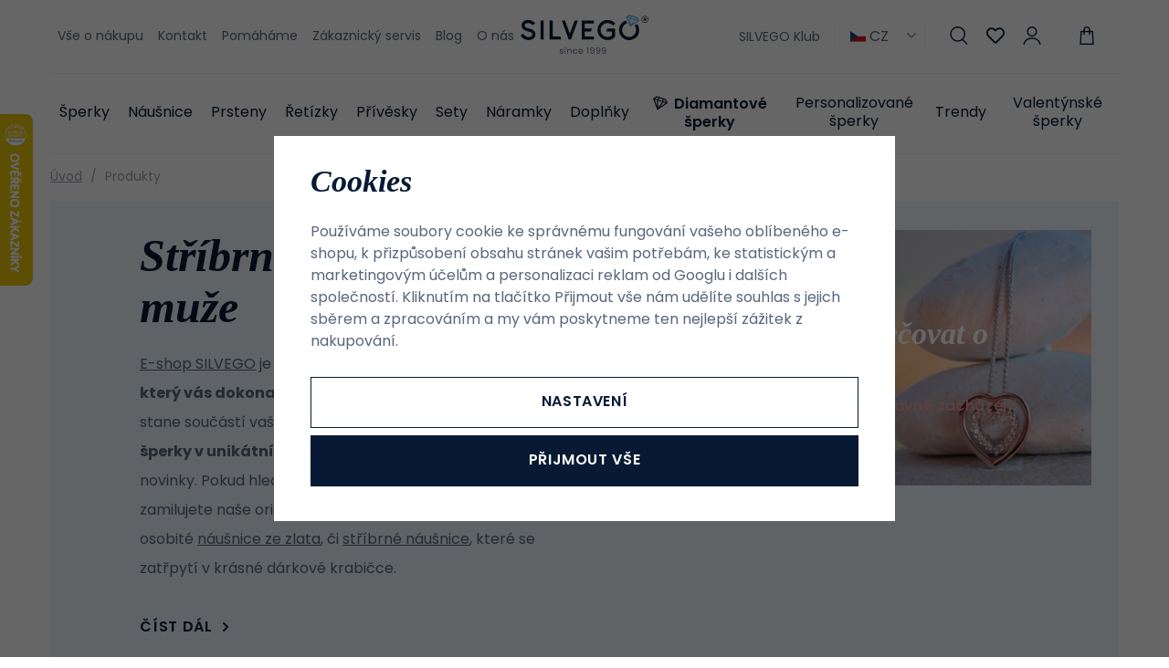

--- FILE ---
content_type: text/html; charset=UTF-8
request_url: https://www.silvego.cz/katalog/f/panske/stribro-925-1000/
body_size: 61039
content:
<!DOCTYPE html>


                     
    
         
            

      
      

<html class="no-js lang-cs" lang="cs">
<head>
   <meta charset="utf-8">
   
      <meta name="author" content="SILVEGO">
   

   <meta name="web_author" content="wpj.cz">

   
      <meta name="description" content="Ryze české šperky SILVEGO pro každou příležitost. Unikátní prsteny, náušnice nebo přívěsky s drahými kameny. Vše skladem a brzy u vás v dárkové krabičce zdarma.">
   

         <meta name="viewport" content="width=device-width, initial-scale=1">
   
   <meta property="og:title" content="Stříbrné šperky pro muže - SILVEGO">
      
   <meta property="og:image" content="https://www.silvego.cz/templates/images/share/fb-share-image.png">

   <meta property="og:url" content="https://www.silvego.cz/katalog/f/panske/stribro-925-1000/">
   <meta property="og:type" content="website">

   
   

   
      <title>Stříbrné šperky pro muže - SILVEGO</title>
   

   
      
   <link rel="stylesheet" href="https://use.typekit.net/hpx2qdw.css">


      
         <link rel="stylesheet" href="https://static.silvego.cz/web/build/app.8cb5b878.css">
         
      
   <link rel="stylesheet" href="https://static.silvego.cz/web/build/category.c8e15ea4.css">

   

   
      <link rel="canonical" href="https://www.silvego.cz/katalog/f/panske/stribro-925-1000/">


   
               <meta name="robots" content="index, follow">
         

   
                                    <link rel="next" href="?page=2">
                  

   
   <link rel="shortcut icon" href="/templates/images/favicon.ico">
   
   
   <link rel="apple-touch-icon" sizes="180x180" href="/templates/images/share/apple-touch-icon.png">
   <link rel="icon" type="image/png" sizes="32x32" href="/templates/images/share/favicon-32x32.png">
   <link rel="icon" type="image/png" sizes="16x16" href="/templates/images/share/favicon-16x16.png">
   <link rel="manifest" href="/templates/images/share/site.webmanifest">

   <link rel="search" href="/vyhledavani/" type="text/html">

   <script src="https://static.silvego.cz/common/static/js/sentry-6.16.1.min.js"></script>

<script>
   Sentry.init({
      dsn: 'https://bdac53e35b1b4424b35eb8b76bcc2b1a@sentry.wpj.cz/9',
      allowUrls: [
         /www\.silvego\.cz\//
      ],
      denyUrls: [
         // Facebook flakiness
         /graph\.facebook\.com/i,
         // Facebook blocked
         /connect\.facebook\.net\/en_US\/all\.js/i,
         // Chrome extensions
         /extensions\//i,
         /^chrome:\/\//i,
         /kupshop\.local/i
      ],
      beforeSend(event) {
         if (!/FBA[NV]|PhantomJS|SznProhlizec/.test(window.navigator.userAgent)) {
            return event;
         }
      },
      ignoreErrors: [
         // facebook / ga + disabled cookies
         'fbq is not defined',
         'Can\'t find variable: fbq',
         '_gat is not defined',
         'AW is not defined',
         'Can\'t find variable: AW',
         'url.searchParams.get', // gtm koza
         // localstorage not working in incoginto mode in iOS
         'The quota has been exceeded',
         'QuotaExceededError',
         'Undefined variable: localStorage',
         'localStorage is null',
         'The operation is insecure',
         "Failed to read the 'localStorage'",
         "gtm_",
         "Can't find variable: glami",
      ]
   });

   Sentry.setTag("web", "prod_silvego_db");
   Sentry.setTag("wbpck", 1);
   Sentry.setTag("adm", 0);
   Sentry.setTag("tpl", "x");
   Sentry.setTag("sentry_v", "6.16.1");
</script>

   <script>
   window.wpj = window.wpj || {};
   wpj.onReady = wpj.onReady || [];
   wpj.jsShop = wpj.jsShop || {events:[]};

   window.dataLayer = window.dataLayer || [];
   function gtag() {
      window.dataLayer.push(arguments);
   }
   window.wpj.cookie_bar_send = true;

   wpj.getCookie = (sKey) => decodeURIComponent(
      document.cookie.replace(
         new RegExp(
            '(?:(?:^|.*;)\\s*' +
            encodeURIComponent(sKey).replace(/[\-\.\+\*]/g, '\\$&') +
            '\\s*\\=\\s*([^;]*).*$)|^.*$'
         ),
         '$1'
      )
   ) || null;

      var consents = wpj.getCookie('cookie-bar')?.split(',');

   if (!(consents instanceof Array)){
      consents = [];
   }

   consents_fields = {
      ad_storage: consents.includes('ad_storage') ? 'granted' : 'denied',
      ad_user_data: consents.includes('ad_storage') ? 'granted' : 'denied',
      ad_personalization: consents.includes('ad_storage') ? 'granted' : 'denied',
      personalization_storage: consents.includes('personalization_and_functionality_storage') ? 'granted' : 'denied',
      functionality_storage: 'granted',
      analytics_storage: consents.includes('analytics_storage') ? 'granted' : 'denied',
   };
   gtag('consent', 'default', consents_fields);

   gtag("set", "ads_data_redaction", true);

   dataLayer.push({
      'event': 'defaultConsent',
      'consents' : consents_fields,
      'version': 'v2'
   });
   </script>

<script>
   wpj.data = wpj.data || { };

      wpj.data.instagram = true;
   
   

   

   
</script>


   

         <meta name="google-site-verification" content="1tb4fHrMLB6UZSTI3_YrwzqIT7ARcc1CqGEuHTWP74k">
         <meta name="google-site-verification" content="3eN3vY2EuaG9J2fk1Q2VEkDEpuqdsJ_GFB4ew1JJKhs">
         <meta name="google-site-verification" content="tTnBg_XqZVxezXxe2TGWH5uloaipoPSB_DO8qklpxPc">
   
         <meta name="facebook-domain-verification" content="y0phfun4tnr4ztsg6wsjm9aj0ogod4">
   
   
   
          

      

   

<script>page_data = {"page":{"language":"cs","title":"St\u0159\u00edbrn\u00e9 \u0161perky pro mu\u017ee - SILVEGO","path":"\/katalog\/f\/panske\/stribro-925-1000\/","currency":"CZK","currencyRate":1,"breadCrumbs":[{"id":"","name":"Dom\u016f"},{"id":"","name":"Produkty"}],"environment":"live","type":"catalog"},"resetRefferer":false,"event":"pageView","category":{"catPath":[{"id":"","name":"Produkty"}],"catZbozi":{"id":372,"name":"Oble\u010den\u00ed a m\u00f3da | M\u00f3dn\u00ed dopl\u0148ky | \u0160perky | N\u00e1u\u0161nice"}},"once":false,"version":"v2"};page_data['page']['layout'] = window.innerWidth  > 991 ? 'web' : window.innerWidth > 543 ? 'tablet' : 'mobil';if (typeof userData === 'undefined') {var userData = wpj.getCookie('jsShopGtmUser');var userDataParsed = null;if(userData) {userDataParsed = JSON.parse(userData);wpj.onReady.push(function () {wpj.storage.cookies.removeItem('jsShopGtmUser');});} else {userData = localStorage.getItem('js-shop-gtm-user');if(userData) {userDataParsed = JSON.parse(userData).data;}}}if (userDataParsed) {page_data.user = userDataParsed;}dataLayer.push(page_data);</script><script>
              wpj.onReady.push(function () {
                 [ 'logout', 'registration', 'login', 'newsletter_subscribe'].forEach(function (type) {
                    let cookieValue = wpj.storage.cookies.getItem('gtm_'+type);

                    if (cookieValue === null) {
                       return;
                    }
                    wpj.storage.cookies.removeItem('gtm_'+type);

                    cookieValue = JSON.parse(cookieValue);

                    let valueData;
                    if (type === 'newsletter_subscribe') {
                       valueData = { ...cookieValue };
                       type = 'newsletterSubscribe';
                    } else if (cookieValue instanceof Array) {
                       valueData = { data: cookieValue };
                    } else {
                       valueData = { value: cookieValue };
                    }
                     window.dataLayer.push({
                        event: 'success' +  gtm_ucfirst(type),
                           ...valueData
                     });
                 });
              });
              function gtm_ucfirst(str) {
                   if (!str || typeof str !== 'string') return str;
                   return str.charAt(0).toUpperCase() + str.slice(1);
               }
           </script>      <!-- Google Tag Manager -->
   <script data-cookieconsent="ignore">(function(w,d,s,l,i) {w[l] = w[l] || [];w[l].push({'gtm.start': new Date().getTime(), event: 'gtm.js'});
         var f = d.getElementsByTagName(s)[0],j=d.createElement(s),dl=l != 'dataLayer' ? '&l=' + l : '';
         j.async = true;j.src='//www.googletagmanager.com/gtm.js?id=' + i + dl;f.parentNode.insertBefore(j, f);
      })(window, document, 'script', 'dataLayer', 'GTM-TSVHW7P');</script>
   <!-- End Google Tag Manager -->
</head>
<body >



<!-- Google Tag Manager -->
   <noscript>
       <iframe src="//www.googletagmanager.com/ns.html?id=GTM-TSVHW7P" height="0" width="0" style="display:none;visibility:hidden"></iframe>
   </noscript>
<!-- End Google Tag Manager -->


   
      

      <header class="header">
   <div class="container display-flex">
      <div class="header-burger header-icon">
         <a href="" data-toggle="burger">             <span class="fc icons_menu"></span>
         </a>
      </div>

      
<div class="header-menu">
    
   <ul class="">
                 <li class=" item-39">
             <a href="/vse-o-nakupu/" >
                 Vše o nákupu
             </a>
                        </li>
                 <li class=" item-66">
             <a href="/kontakt/" >
                 Kontakt
             </a>
                        </li>
                 <li class=" item-76">
             <a href="/pomahame/" >
                 Pomáháme
             </a>
                        </li>
                 <li class=" item-68">
             <a href="/zakaznicky-servis/" >
                 Zákaznický servis
             </a>
                        </li>
                 <li class=" item-57">
             <a href="/clanky/" >
                 Blog
             </a>
                        </li>
                 <li class=" item-95">
             <a href="/o-nas-2024/" >
                 O nás
             </a>
                        </li>
          </ul>

</div>


      <a href="/" title="Šperky SILVEGO - Online šperkařství již od 1999" class="logo">
         <img src="/templates/images/logo-claim.svg" alt="Šperky SILVEGO - Online šperkařství již od 1999" width="180" height="55">
      </a>

      <div class="header-icons" data-tooltip-wrapper>
                     <a class="b2b-link" href="/silvego-klub/">SILVEGO Klub</a>
                  
<div class="currencies">
   <span><img src="/common/static/images/flags/cs.svg" alt="cs" width="17"> CZ<i class="fc icons_caret-down"></i></span>
   <ul>
                 <li>
             <a href="/change-language/at/">
                <img src="/common/static/images/flags/at.svg" loading="lazy" width="17" class="img-responsive" alt="">
                <span>AT</span>
             </a>
          </li>
                 <li class="hidden">
             <a href="/change-language/cs/">
                <img src="/common/static/images/flags/cs.svg" loading="lazy" width="17" class="img-responsive" alt="">
                <span>CZ</span>
             </a>
          </li>
                 <li>
             <a href="/change-language/de/">
                <img src="/common/static/images/flags/de.svg" loading="lazy" width="17" class="img-responsive" alt="">
                <span>DE</span>
             </a>
          </li>
                 <li>
             <a href="/change-language/it/">
                <img src="/common/static/images/flags/it.svg" loading="lazy" width="17" class="img-responsive" alt="">
                <span>IT</span>
             </a>
          </li>
                 <li>
             <a href="/change-language/sk/">
                <img src="/common/static/images/flags/sk.svg" loading="lazy" width="17" class="img-responsive" alt="">
                <span>SK</span>
             </a>
          </li>
          </ul>
</div>
         <div class="header-search header-icon">
            <a href="/vyhledavani/" data-toggle="search">
               <span class="fc icons_search"></span>
            </a>
         </div>
         <div class="header-favorites header-icon" id="js-shop-favorites-info">
            <a href="/oblibene/" class="cart-signin">
               <span class="fc icons_heart"></span>
            </a>
         </div>
         <div class="header-login header-icon" id="js-shop-user">
            <a href="/prihlaseni/" class="cart-signin">
               <span class="fc icons_user"></span>
            </a>
         </div>
         <div class="header-cart header-icon" id="js-shop-cart-info">
   <a href="/kosik/" class='empty'>
      <span class='fc icons_cart'></span>
      <span class='price'></span>
   </a>
</div>

<div id="js-shop-cart">
</div>
      </div>
   </div>
   <div class="container header-sections">
          <ul class="level-0" data-sections="header"><li class="nav-item has-submenu" data-navitem="132"><a href="/katalog" class="nav-link">Šperky</a><div class="submenu"><div class="submenu-content"><div class="submenu-sections"><p class="h4">Kategorie</p><ul class="level-1"><li class="nav-item " data-navitem="162"><a href="/katalog/f/dámské" class="nav-link"><img class="section-img" data-src="https://static.silvego.cz/data/tmp/6/2/162_6.jpg?1754637322_1" alt="Dámské šperky" width="70" height="60" loading="lazy"><span>Dámské šperky</span></a></li><li class="nav-item " data-navitem="133"><a href="/katalog/f/panske" class="nav-link"><img class="section-img" data-src="https://static.silvego.cz/data/tmp/6/3/133_6.jpg?1754637425_1" alt="Pánské šperky" width="70" height="60" loading="lazy"><span>Pánské šperky</span></a></li><li class="nav-item " data-navitem="134"><a href="/katalog/f/detske/" class="nav-link"><img class="section-img" data-src="https://static.silvego.cz/data/tmp/6/4/134_6.jpg?1754637528_1" alt="Dětské šperky" width="70" height="60" loading="lazy"><span>Dětské šperky</span></a></li></ul><a class="btn-link" href="/katalog">Všechny Šperky</a></div><div class="submenu-campaigns"><p class="h4">Speciální nabídka</p><div class="flags submenu-flags"><a href="/novinky/"><span class="flag flag-new">Novinky</span></a><a href="/vyprodej/"><span class="flag flag-sale">Výprodej</span></a></div></div></div><div class="submenu-side"><p class="h4">TOP produkt</p><div class="submenu-product"><a href="/stribrny-prsten-se-swarovski-zirconia_z76/" class="product-link"><div class="img"><img src="https://static.silvego.cz/data/tmp/2/3/173_2.jpg?1646227081_1" width="342" height="340" loading="lazy" class="img-responsive" alt="Stříbrný prsten se Swarovski® Zirconia"></div><div class="content"><p class="title"> Stříbrný prsten se Swarovski® Zirconia </p><p class="price"><strong> 1 190 Kč </strong></p></div></a></div></div></div></li><li class="nav-item has-submenu" data-navitem="22"><a href="/nausnice/" class="nav-link">Náušnice</a><div class="submenu"><div class="submenu-content"><div class="submenu-sections"><p class="h4">Kategorie</p><ul class="level-1"><li class="nav-item " data-navitem="32"><a href="/nausnice_k22/pecky_k32/" class="nav-link"><img class="section-img" data-src="https://static.silvego.cz/data/tmp/6/2/32_6.jpg?1671606517_1" alt="Pecky" width="70" height="60" loading="lazy"><span>Pecky</span></a></li><li class="nav-item " data-navitem="33"><a href="/nausnice_k22/visaci-nausnice_k33/" class="nav-link"><img class="section-img" data-src="https://static.silvego.cz/data/tmp/6/3/33_6.jpg?1678713570_1" alt="Visací" width="70" height="60" loading="lazy"><span>Visací</span></a></li><li class="nav-item " data-navitem="34"><a href="/nausnice_k22/retizkove-nausnice_k34/" class="nav-link"><img class="section-img" data-src="https://static.silvego.cz/data/tmp/6/4/34_6.jpg?1749808002_1" alt="Řetízkové" width="70" height="60" loading="lazy"><span>Řetízkové</span></a></li><li class="nav-item " data-navitem="35"><a href="/nausnice_k22/kruhove-nausnice_k35/" class="nav-link"><img class="section-img" data-src="https://static.silvego.cz/data/tmp/6/5/35_6.jpg?1678711816_1" alt="Kruhové" width="70" height="60" loading="lazy"><span>Kruhové</span></a></li><li class="nav-item " data-navitem="36"><a href="/nausnice_k22/nausnice-na-jedno-ucho_k36/" class="nav-link"><img class="section-img" data-src="https://static.silvego.cz/data/tmp/6/6/36_6.jpg?1667215035_1" alt="Na jedno ucho" width="70" height="60" loading="lazy"><span>Na jedno ucho</span></a></li><li class="nav-item " data-navitem="37"><a href="/detske-nausnice/" class="nav-link"><img class="section-img" data-src="https://static.silvego.cz/data/tmp/6/7/37_6.jpg?1731341747_1" alt="Dětské" width="70" height="60" loading="lazy"><span>Dětské</span></a></li><li class="nav-item " data-navitem="96"><a href="/nausnice/" class="nav-link"><img class="section-img" data-src="https://static.silvego.cz/data/tmp/6/6/96_6.jpg?1735541314_1" alt="Ostatní" width="70" height="60" loading="lazy"><span>Ostatní</span></a></li><li class="nav-item " data-navitem="143"><a href="/nausnice_k22/zausnice_k143/" class="nav-link"><img class="section-img" data-src="https://static.silvego.cz/data/tmp/6/3/143_6.jpg?1726749234_1" alt="Záušnice" width="70" height="60" loading="lazy"><span>Záušnice</span></a></li></ul><a class="btn-link" href="/nausnice/">Všechny Náušnice</a></div><div class="submenu-campaigns"><p class="h4">Speciální nabídka</p><div class="flags submenu-flags"><a href="/novinky/"><span class="flag flag-new">Novinky</span></a><a href="/vyprodej/"><span class="flag flag-sale">Výprodej</span></a></div></div></div><div class="submenu-side"><p class="h4">TOP produkt</p><div class="submenu-product"><a href="/stribrne-nausnice-s-cirym-swarovski-zirconia-7-mm_z1300/" class="product-link"><div class="img"><img src="https://static.silvego.cz/data/tmp/2/6/21176_2.jpg?1708323466_1" width="342" height="340" loading="lazy" class="img-responsive" alt="Stříbrné náušnice s čirým Swarovski Zirconia 7 mm"></div><div class="content"><p class="title"> Stříbrné náušnice s čirým Swarovski Zirconia 7 mm </p><p class="price"><strong> 1 490 Kč </strong></p></div></a></div></div></div></li><li class="nav-item has-submenu" data-navitem="23"><a href="/prsteny_k23/" class="nav-link">Prsteny</a><div class="submenu"><div class="submenu-content"><div class="submenu-sections"><p class="h4">Kategorie</p><ul class="level-1"><li class="nav-item " data-navitem="38"><a href="/prsteny_k23/zasnubni-prsteny_k38/" class="nav-link"><img class="section-img" data-src="https://static.silvego.cz/data/tmp/6/8/38_6.jpg?1700648755_1" alt="Zásnubní" width="70" height="60" loading="lazy"><span>Zásnubní</span></a></li><li class="nav-item " data-navitem="39"><a href="/prsteny_k23/snubni-prsteny_k39/" class="nav-link"><img class="section-img" data-src="https://static.silvego.cz/data/tmp/6/9/39_6.jpg?1753296940_1" alt="Snubní" width="70" height="60" loading="lazy"><span>Snubní</span></a></li><li class="nav-item " data-navitem="40"><a href="/prsteny_k23/prsteny-s-kaminky_k40/" class="nav-link"><img class="section-img" data-src="https://static.silvego.cz/data/tmp/6/0/40_6.jpg?1700649179_1" alt="S kamínky" width="70" height="60" loading="lazy"><span>S kamínky</span></a></li><li class="nav-item " data-navitem="41"><a href="/prsteny_k23/prsteny-bez-kaminku_k41/" class="nav-link"><img class="section-img" data-src="https://static.silvego.cz/data/tmp/6/1/41_6.jpg?1748855743_1" alt="Bez kamínků" width="70" height="60" loading="lazy"><span>Bez kamínků</span></a></li><li class="nav-item " data-navitem="42"><a href="/prsteny_k23/prsteny-s-perlou_k42/" class="nav-link"><img class="section-img" data-src="https://static.silvego.cz/data/tmp/6/2/42_6.jpg?1726749031_1" alt="S perlou" width="70" height="60" loading="lazy"><span>S perlou</span></a></li><li class="nav-item " data-navitem="43"><a href="/prsteny_k23/detske-prsteny_k43/" class="nav-link"><img class="section-img" data-src="https://static.silvego.cz/data/tmp/6/3/43_6.jpg?1750098532_1" alt="Dětské" width="70" height="60" loading="lazy"><span>Dětské</span></a></li><li class="nav-item " data-navitem="44"><a href="/prsteny_k23/otevrene-prsteny_k44/" class="nav-link"><img class="section-img" data-src="https://static.silvego.cz/data/tmp/6/4/44_6.jpg?1747722333_1" alt="Otevřené" width="70" height="60" loading="lazy"><span>Otevřené</span></a></li></ul><a class="btn-link" href="/prsteny_k23/">Všechny Prsteny</a></div><div class="submenu-campaigns"><p class="h4">Speciální nabídka</p><div class="flags submenu-flags"><a href="/novinky/"><span class="flag flag-new">Novinky</span></a><a href="/vyprodej/"><span class="flag flag-sale">Výprodej</span></a></div></div></div><div class="submenu-side"><p class="h4">TOP produkt</p><div class="submenu-product"><a href="/stribrny-prsten-se-swarovski-zirconia_z76/" class="product-link"><div class="img"><img src="https://static.silvego.cz/data/tmp/2/3/173_2.jpg?1646227081_1" width="342" height="340" loading="lazy" class="img-responsive" alt="Stříbrný prsten se Swarovski® Zirconia"></div><div class="content"><p class="title"> Stříbrný prsten se Swarovski® Zirconia </p><p class="price"><strong> 1 190 Kč </strong></p></div></a></div></div></div></li><li class="nav-item has-submenu" data-navitem="24"><a href="/retizky/" class="nav-link">Řetízky</a><div class="submenu"><div class="submenu-content"><div class="submenu-sections"><p class="h4">Kategorie</p><ul class="level-1"><li class="nav-item " data-navitem="45"><a href="/retizky_k24/retizky-bez-privesku_k45/" class="nav-link"><img class="section-img" data-src="https://static.silvego.cz/data/tmp/6/5/45_6.jpg?1747728487_1" alt="Bez přívěsku" width="70" height="60" loading="lazy"><span>Bez přívěsku</span></a></li><li class="nav-item " data-navitem="46"><a href="/retizky_k24/retizky-s-priveskem_k46/" class="nav-link"><img class="section-img" data-src="https://static.silvego.cz/data/tmp/6/6/46_6.jpg?1750097719_1" alt="S přívěskem" width="70" height="60" loading="lazy"><span>S přívěskem</span></a></li><li class="nav-item " data-navitem="47"><a href="/retizky_k24/nahrdelniky_k47/" class="nav-link"><img class="section-img" data-src="https://static.silvego.cz/data/tmp/6/7/47_6.jpg?1665572650_1" alt="Náhrdelníky" width="70" height="60" loading="lazy"><span>Náhrdelníky</span></a></li><li class="nav-item " data-navitem="48"><a href="/retizky_k24/retizky-na-nohu_k48/" class="nav-link"><img class="section-img" data-src="https://static.silvego.cz/data/tmp/6/8/48_6.jpg?1668775505_1" alt="Na nohu" width="70" height="60" loading="lazy"><span>Na nohu</span></a></li><li class="nav-item " data-navitem="50"><a href="/retizky_k24/panske-retizky_k50/" class="nav-link"><img class="section-img" data-src="https://static.silvego.cz/data/tmp/6/0/50_6.jpg?1667474616_1" alt="Pánské" width="70" height="60" loading="lazy"><span>Pánské</span></a></li></ul><a class="btn-link" href="/retizky/">Všechny Řetízky</a></div><div class="submenu-campaigns"><p class="h4">Speciální nabídka</p><div class="flags submenu-flags"><a href="/novinky/"><span class="flag flag-new">Novinky</span></a><a href="/vyprodej/"><span class="flag flag-sale">Výprodej</span></a></div></div></div><div class="submenu-side"><p class="h4">TOP produkt</p><div class="submenu-product"><a href="/stribrny-retizek-nahrdelnik-pancr-3-3-mm_z305/" class="product-link"><div class="img"><img src="https://static.silvego.cz/data/tmp/2/2/402_2.jpg?1646227127_1" width="342" height="340" loading="lazy" class="img-responsive" alt="Stříbrný řetízek/náhrdelník - Pancr 3,3 mm"></div><div class="content"><p class="title"> Stříbrný řetízek/náhrdelník - Pancr 3,3 mm </p><p class="price"><strong> 1 290 Kč </strong></p></div></a></div></div></div></li><li class="nav-item has-submenu" data-navitem="25"><a href="/privesky/" class="nav-link">Přívěsky</a><div class="submenu"><div class="submenu-content"><div class="submenu-sections"><p class="h4">Kategorie</p><ul class="level-1"><li class="nav-item " data-navitem="51"><a href="/privesky_k25/pismena_k51/" class="nav-link"><img class="section-img" data-src="https://static.silvego.cz/data/tmp/6/1/51_6.jpg?1750095411_1" alt="Písmena" width="70" height="60" loading="lazy"><span>Písmena</span></a></li><li class="nav-item " data-navitem="52"><a href="/privesky_k25/krizky_k52/" class="nav-link"><img class="section-img" data-src="https://static.silvego.cz/data/tmp/6/2/52_6.jpg?1717509087_1" alt="Křížky" width="70" height="60" loading="lazy"><span>Křížky</span></a></li><li class="nav-item " data-navitem="53"><a href="/privesky_k25/andel_k53/" class="nav-link"><img class="section-img" data-src="https://static.silvego.cz/data/tmp/6/3/53_6.jpg?1723031079_1" alt="Anděl" width="70" height="60" loading="lazy"><span>Anděl</span></a></li><li class="nav-item " data-navitem="54"><a href="/privesky_k25/symboly-napisy_k54/" class="nav-link"><img class="section-img" data-src="https://static.silvego.cz/data/tmp/6/4/54_6.jpg?1652078446_1" alt="Symboly / nápisy" width="70" height="60" loading="lazy"><span>Symboly / nápisy</span></a></li><li class="nav-item " data-navitem="55"><a href="/privesky_k25/srdce_k55/" class="nav-link"><img class="section-img" data-src="https://static.silvego.cz/data/tmp/6/5/55_6.jpg?1726749158_1" alt="Srdce" width="70" height="60" loading="lazy"><span>Srdce</span></a></li><li class="nav-item " data-navitem="56"><a href="/privesky_k25/zvirata_k56/" class="nav-link"><img class="section-img" data-src="https://static.silvego.cz/data/tmp/6/6/56_6.jpg?1748855818_1" alt="Zvířata" width="70" height="60" loading="lazy"><span>Zvířata</span></a></li><li class="nav-item " data-navitem="57"><a href="/privesky_k25/prirodni-stromy-zivota_k57/" class="nav-link"><img class="section-img" data-src="https://static.silvego.cz/data/tmp/6/7/57_6.jpg?1749806707_1" alt="Přírodní / stromy života" width="70" height="60" loading="lazy"><span>Přírodní / stromy života</span></a></li><li class="nav-item " data-navitem="58"><a href="/privesky_k25/sport_k58/" class="nav-link"><img class="section-img" data-src="https://static.silvego.cz/data/tmp/6/8/58_6.jpg?1748858866_1" alt="Sport" width="70" height="60" loading="lazy"><span>Sport</span></a></li><li class="nav-item " data-navitem="59"><a href="/privesky_k25/medailonky_k59/" class="nav-link"><img class="section-img" data-src="https://static.silvego.cz/data/tmp/6/9/59_6.jpg?1717507816_1" alt="Medailonky" width="70" height="60" loading="lazy"><span>Medailonky</span></a></li><li class="nav-item " data-navitem="60"><a href="/privesky_k25/znameni-zverokruhu_k60/" class="nav-link"><img class="section-img" data-src="https://static.silvego.cz/data/tmp/6/0/60_6.jpg?1747221422_1" alt="Znamení zvěrokruhu" width="70" height="60" loading="lazy"><span>Znamení zvěrokruhu</span></a></li><li class="nav-item " data-navitem="61"><a href="/privesky_k25/dopravni-prostredky_k61/" class="nav-link"><img class="section-img" data-src="https://static.silvego.cz/data/tmp/6/1/61_6.jpg?1748859324_1" alt="Dopravní prostředky" width="70" height="60" loading="lazy"><span>Dopravní prostředky</span></a></li><li class="nav-item " data-navitem="62"><a href="/privesky_k25/hudba_k62/" class="nav-link"><img class="section-img" data-src="https://static.silvego.cz/data/tmp/6/2/62_6.jpg?1652079168_1" alt="Hudba" width="70" height="60" loading="lazy"><span>Hudba</span></a></li><li class="nav-item " data-navitem="63"><a href="/privesky_k25/bez-zarazeni_k63/" class="nav-link"><img class="section-img" data-src="https://static.silvego.cz/data/tmp/6/3/63_6.jpg?1748859662_1" alt="Bez zařazení" width="70" height="60" loading="lazy"><span>Bez zařazení</span></a></li></ul><a class="btn-link" href="/privesky/">Všechny Přívěsky</a></div><div class="submenu-campaigns"><p class="h4">Speciální nabídka</p><div class="flags submenu-flags"><a href="/novinky/"><span class="flag flag-new">Novinky</span></a><a href="/vyprodej/"><span class="flag flag-sale">Výprodej</span></a></div></div></div><div class="submenu-side"><p class="h4">TOP produkt</p><div class="submenu-product"><a href="/stribrny-privesek-hokejka_z1795/" class="product-link"><div class="img"><img src="https://static.silvego.cz/data/tmp/2/9/1889_2.jpg?1646227349_1" width="342" height="340" loading="lazy" class="img-responsive" alt="Stříbrný přívěsek hokejka"></div><div class="content"><p class="title"> Stříbrný přívěsek hokejka </p><p class="price"><strong> 490 Kč </strong></p></div></a></div></div></div></li><li class="nav-item has-submenu" data-navitem="26"><a href="/sety_k26/" class="nav-link">Sety</a><div class="submenu"><div class="submenu-content"><div class="submenu-sections"><p class="h4">Kategorie</p><ul class="level-1"><li class="nav-item " data-navitem="64"><a href="/sety_k26/sety-bez-kamene_k64/" class="nav-link"><img class="section-img" data-src="https://static.silvego.cz/data/tmp/6/4/64_6.jpg?1747727367_1" alt="Bez kamene" width="70" height="60" loading="lazy"><span>Bez kamene</span></a></li><li class="nav-item " data-navitem="65"><a href="/sety_k26/sety-s-kamenem_k65/" class="nav-link"><img class="section-img" data-src="https://static.silvego.cz/data/tmp/6/5/65_6.jpg?1747725870_1" alt="S kamenem" width="70" height="60" loading="lazy"><span>S kamenem</span></a></li><li class="nav-item " data-navitem="66"><a href="/sety_k26/sety-s-perlou_k66/" class="nav-link"><img class="section-img" data-src="https://static.silvego.cz/data/tmp/6/6/66_6.jpg?1747724248_1" alt="S perlou" width="70" height="60" loading="lazy"><span>S perlou</span></a></li><li class="nav-item " data-navitem="67"><a href="/sety_k26/detske-sety_k67/" class="nav-link"><img class="section-img" data-src="https://static.silvego.cz/data/tmp/6/7/67_6.jpg?1747727907_1" alt="Dětské" width="70" height="60" loading="lazy"><span>Dětské</span></a></li><li class="nav-item " data-navitem="68"><a href="/sety_k26/panske-sety_k68/" class="nav-link"><img class="section-img" data-src="https://static.silvego.cz/data/tmp/6/8/68_6.jpg?1747727561_1" alt="Pánské" width="70" height="60" loading="lazy"><span>Pánské</span></a></li></ul><a class="btn-link" href="/sety_k26/">Všechny Sety</a></div><div class="submenu-campaigns"><p class="h4">Speciální nabídka</p><div class="flags submenu-flags"><a href="/novinky/"><span class="flag flag-new">Novinky</span></a><a href="/vyprodej/"><span class="flag flag-sale">Výprodej</span></a></div></div></div><div class="submenu-side"><p class="h4">TOP produkt</p><div class="submenu-product"><a href="/stribrny-set-sperku-monaco-nausnice-a-privesek-se-syntetickym-safirem_z645/" class="product-link"><div class="img"><img src="https://static.silvego.cz/data/tmp/2/2/742_2.jpg?1646227183_1" width="342" height="340" loading="lazy" class="img-responsive" alt="Stříbrný set šperků MONACO náušnice a přívěsek se syntetickým safírem"></div><div class="content"><p class="title"> Stříbrný set šperků MONACO náušnice a přívěsek se syntetickým safírem </p><p class="price"><strong> 1 390 Kč </strong></p></div></a></div></div></div></li><li class="nav-item has-submenu" data-navitem="27"><a href="/naramky/" class="nav-link">Náramky</a><div class="submenu"><div class="submenu-content"><div class="submenu-sections"><p class="h4">Kategorie</p><ul class="level-1"><li class="nav-item " data-navitem="71"><a href="/naramky_k27/detske-naramky_k71/" class="nav-link"><img class="section-img" data-src="https://static.silvego.cz/data/tmp/6/1/71_6.jpg?1749807831_1" alt="Dětské" width="70" height="60" loading="lazy"><span>Dětské</span></a></li><li class="nav-item " data-navitem="72"><a href="/naramky_k27/panske-naramky_k72/" class="nav-link"><img class="section-img" data-src="https://static.silvego.cz/data/tmp/6/2/72_6.jpg?1678707240_1" alt="Pánské" width="70" height="60" loading="lazy"><span>Pánské</span></a></li><li class="nav-item " data-navitem="164"><a href="/naramky_k27/textilni-naramky_k164/" class="nav-link"><img class="section-img" data-src="https://static.silvego.cz/data/tmp/6/4/164_6.jpg?1733997397_1" alt="Textilní" width="70" height="60" loading="lazy"><span>Textilní</span></a></li></ul><a class="btn-link" href="/naramky/">Všechny Náramky</a></div><div class="submenu-campaigns"><p class="h4">Speciální nabídka</p><div class="flags submenu-flags"><a href="/novinky/"><span class="flag flag-new">Novinky</span></a><a href="/vyprodej/"><span class="flag flag-sale">Výprodej</span></a></div></div></div><div class="submenu-side"><p class="h4">TOP produkt</p><div class="submenu-product"><a href="/pansky-naramek-curb-pancr-z-chirurgicke-oceli-6-mm-pozlaceny-14k-zlatem_z4448/" class="product-link"><div class="img"><img src="https://static.silvego.cz/data/tmp/2/0/21190_2.jpg?1709108879_1" width="342" height="340" loading="lazy" class="img-responsive" alt="Pánský náramek CURB PANCR z chirurgické oceli 6 mm pozlacený 14k zlatem"></div><div class="content"><p class="title"> Pánský náramek CURB PANCR z chirurgické oceli 6 mm pozlacený 14k zlatem </p><p class="price"><strong> 650 Kč </strong></p></div></a></div></div></div></li><li class="nav-item has-submenu" data-navitem="28"><a href="/doplnky_k28/" class="nav-link">Doplňky</a><div class="submenu"><div class="submenu-content"><div class="submenu-sections"><p class="h4">Kategorie</p><ul class="level-1"><li class="nav-item " data-navitem="100"><a href="/darkove_poukazy/" class="nav-link"><img class="section-img" data-src="https://static.silvego.cz/data/tmp/6/0/100_6.jpg?1749804866_1" alt="Dárkové poukazy" width="70" height="60" loading="lazy"><span>Dárkové poukazy</span></a></li><li class="nav-item " data-navitem="73"><a href="/doplnky_k28/sperkovnice-a-krabicky_k73/" class="nav-link"><img class="section-img" data-src="https://static.silvego.cz/data/tmp/6/3/73_6.jpg?1749804926_1" alt="Šperkovnice a krabičky" width="70" height="60" loading="lazy"><span>Šperkovnice a krabičky</span></a></li><li class="nav-item " data-navitem="74"><a href="/doplnky_k28/nahradni-dily_k74/" class="nav-link"><img class="section-img" data-src="https://static.silvego.cz/data/tmp/6/4/74_6.jpg?1748860090_1" alt="Náhradní díly" width="70" height="60" loading="lazy"><span>Náhradní díly</span></a></li><li class="nav-item " data-navitem="77"><a href="/doplnky_k28/doplnky-na-udrzbu-sperku_k77/" class="nav-link"><img class="section-img" data-src="https://static.silvego.cz/data/tmp/6/7/77_6.jpg?1750097890_1" alt="Údržba šperků" width="70" height="60" loading="lazy"><span>Údržba šperků</span></a></li><li class="nav-item " data-navitem="146"><a href="/doplnky_k28/broze_k146/" class="nav-link"><img class="section-img" data-src="https://static.silvego.cz/data/tmp/6/6/146_6.jpg?1756402314_1" alt="Brože" width="70" height="60" loading="lazy"><span>Brože</span></a></li><li class="nav-item " data-navitem="159"><a href="/doplnky_k28/manzetove-knoflicky_k159/" class="nav-link"><img class="section-img" data-src="https://static.silvego.cz/data/tmp/6/9/159_6.jpg?1721135954_1" alt="Manžetové knoflíčky" width="70" height="60" loading="lazy"><span>Manžetové knoflíčky</span></a></li><li class="nav-item " data-navitem="165"><a href="/doplnky_k28/pouzdra-na-platebni-karty_k165/" class="nav-link"><img class="section-img" data-src="https://static.silvego.cz/data/tmp/6/5/165_6.jpg?1750095665_1" alt="Pouzdra" width="70" height="60" loading="lazy"><span>Pouzdra</span></a></li></ul><a class="btn-link" href="/doplnky_k28/">Všechny Doplňky</a></div><div class="submenu-campaigns"><p class="h4">Speciální nabídka</p><div class="flags submenu-flags"><a href="/novinky/"><span class="flag flag-new">Novinky</span></a><a href="/vyprodej/"><span class="flag flag-sale">Výprodej</span></a></div></div></div><div class="submenu-side"><p class="h4">TOP produkt</p><div class="submenu-product"><a href="/meric-prstu-pro-urceni-velikosti-prstenu_z2112/" class="product-link"><div class="img"><img src="https://static.silvego.cz/data/tmp/2/7/20517_2.jpg?1701078818_1" width="342" height="340" loading="lazy" class="img-responsive" alt="Měřič prstů pro určení velikosti prstenu"></div><div class="content"><p class="title"> Měřič prstů pro určení velikosti prstenu </p><p class="price"><strong> 29 Kč </strong></p></div></a></div></div></div></li><li class="nav-item has-submenu" data-navitem="29"><a href="/diamantove_sperky/" class="nav-link diamond-link">Diamantové šperky</a><div class="submenu"><div class="submenu-content"><div class="submenu-sections"><p class="h4">Kategorie</p><ul class="level-1"><li class="nav-item " data-navitem="78"><a href="/diamantove-sperky_k29/diamantove-nausnice_k78/" class="nav-link"><img class="section-img" data-src="https://static.silvego.cz/data/tmp/6/8/78_6.jpg?1697701935_1" alt="Diamantové náušnice" width="70" height="60" loading="lazy"><span>Diamantové náušnice</span></a></li><li class="nav-item " data-navitem="79"><a href="/diamantove_sperky/diamantove_nahrdelniky/" class="nav-link"><img class="section-img" data-src="https://static.silvego.cz/data/tmp/6/9/79_6.jpg?1697701998_1" alt="Diamantové náhrdelníky" width="70" height="60" loading="lazy"><span>Diamantové náhrdelníky</span></a></li><li class="nav-item " data-navitem="144"><a href="/diamantove-sperky_k29/diamantove-privesky_k144/" class="nav-link"><img class="section-img" data-src="https://static.silvego.cz/data/tmp/6/4/144_6.jpg?1712069087_1" alt="Diamantové přívěsky" width="70" height="60" loading="lazy"><span>Diamantové přívěsky</span></a></li><li class="nav-item has-submenu" data-navitem="149"><a href="/diamantove_sperky/diamantove_prsteny/" class="nav-link"><img class="section-img" data-src="https://static.silvego.cz/data/tmp/6/9/149_6.jpg?1710253197_1" alt="Diamantové prsteny" width="70" height="60" loading="lazy"><span>Diamantové prsteny</span></a><ul class="level-2"><li class="nav-item " data-navitem="157"><a href="/diamantove_sperky/diamantove_prsteny/snubni_diamantove_prsteny/" class="nav-link"><img class="section-img" data-src="https://static.silvego.cz/data/tmp/6/7/157_6.jpg?1692785911_1" alt="Snubní" width="70" height="60" loading="lazy"><span>Snubní</span></a></li><li class="nav-item " data-navitem="158"><a href="/diamantove_sperky/diamantove_prsteny/zasnubni_diamantove_prsteny/" class="nav-link"><img class="section-img" data-src="https://static.silvego.cz/data/tmp/6/8/158_6.jpg?1693204712_1" alt="Zásnubní" width="70" height="60" loading="lazy"><span>Zásnubní</span></a></li></ul></li><li class="nav-item " data-navitem="153"><a href="/diamantove_sperky/diamantove_naramky/" class="nav-link"><img class="section-img" data-src="https://static.silvego.cz/data/tmp/6/3/153_6.jpg?1697702070_1" alt="Diamantové náramky" width="70" height="60" loading="lazy"><span>Diamantové náramky</span></a></li></ul><a class="btn-link" href="/diamantove_sperky/">Všechny Diamantové šperky</a></div><div class="submenu-campaigns"><p class="h4">Speciální nabídka</p><div class="flags submenu-flags"><a href="/novinky/"><span class="flag flag-new">Novinky</span></a><a href="/vyprodej/"><span class="flag flag-sale">Výprodej</span></a></div></div></div><div class="submenu-side"><p class="h4">TOP produkt</p><div class="submenu-product"><a href="/snubni-stribrny-prsten-glamis-s-diamantem-0-03-ct_z3621/" class="product-link"><div class="img"><img src="https://static.silvego.cz/data/tmp/2/3/17403_2.jpg?1677053225_1" width="342" height="340" loading="lazy" class="img-responsive" alt="Snubní stříbrný prsten GLAMIS s diamantem 0,03 ct"></div><div class="content"><p class="title"> Snubní stříbrný prsten GLAMIS s diamantem 0,03 ct </p><p class="price"><strong> 4 590 Kč </strong></p></div></a></div></div></div></li><li class="nav-item " data-navitem="30"><a href="/personalizovane-sperky_k30/" class="nav-link">Personalizované šperky</a></li><li class="nav-item has-submenu" data-navitem="31"><a href="/trendy_k31/" class="nav-link">Trendy</a><div class="submenu"><div class="submenu-content"><div class="submenu-sections"><p class="h4">Kategorie</p><ul class="level-1"><li class="nav-item " data-navitem="80"><a href="/trendy_k31/laska_k80/" class="nav-link"><img class="section-img" data-src="https://static.silvego.cz/data/tmp/6/0/80_6.jpg?1747721917_1" alt="Láska" width="70" height="60" loading="lazy"><span>Láska</span></a></li><li class="nav-item " data-navitem="81"><a href="/trendy_k31/krizek_k81/" class="nav-link"><img class="section-img" data-src="https://static.silvego.cz/data/tmp/6/1/81_6.jpg?1724665627_1" alt="Křížek" width="70" height="60" loading="lazy"><span>Křížek</span></a></li><li class="nav-item " data-navitem="82"><a href="/trendy_k31/andel_k82/" class="nav-link"><img class="section-img" data-src="https://static.silvego.cz/data/tmp/6/2/82_6.jpg?1750097175_1" alt="Anděl" width="70" height="60" loading="lazy"><span>Anděl</span></a></li><li class="nav-item " data-navitem="83"><a href="/trendy_k31/znameni-zverokruhu_k83/" class="nav-link"><img class="section-img" data-src="https://static.silvego.cz/data/tmp/6/3/83_6.jpg?1747829199_1" alt="Znamení zvěrokruhu" width="70" height="60" loading="lazy"><span>Znamení zvěrokruhu</span></a></li><li class="nav-item " data-navitem="84"><a href="/trendy_k31/prirodni_k84/" class="nav-link"><img class="section-img" data-src="https://static.silvego.cz/data/tmp/6/4/84_6.jpg?1747724526_1" alt="Přírodní" width="70" height="60" loading="lazy"><span>Přírodní</span></a></li><li class="nav-item " data-navitem="85"><a href="/trendy_k31/strom-zivota_k85/" class="nav-link"><img class="section-img" data-src="https://static.silvego.cz/data/tmp/6/5/85_6.jpg?1750096678_1" alt="Strom života" width="70" height="60" loading="lazy"><span>Strom života</span></a></li><li class="nav-item " data-navitem="86"><a href="/trendy_k31/zvirata_k86/" class="nav-link"><img class="section-img" data-src="https://static.silvego.cz/data/tmp/6/6/86_6.jpg?1747724966_1" alt="Zvířata" width="70" height="60" loading="lazy"><span>Zvířata</span></a></li><li class="nav-item " data-navitem="87"><a href="/trendy_k31/sport_k87/" class="nav-link"><img class="section-img" data-src="https://static.silvego.cz/data/tmp/6/7/87_6.jpg?1747722902_1" alt="Sport" width="70" height="60" loading="lazy"><span>Sport</span></a></li><li class="nav-item " data-navitem="88"><a href="/trendy_k31/nekonecno_k88/" class="nav-link"><img class="section-img" data-src="https://static.silvego.cz/data/tmp/6/8/88_6.jpg?1724666389_1" alt="Nekonečno" width="70" height="60" loading="lazy"><span>Nekonečno</span></a></li><li class="nav-item " data-navitem="89"><a href="/trendy_k31/pratelstvi_k89/" class="nav-link"><img class="section-img" data-src="https://static.silvego.cz/data/tmp/6/9/89_6.jpg?1750096330_1" alt="Přátelství" width="70" height="60" loading="lazy"><span>Přátelství</span></a></li><li class="nav-item " data-navitem="90"><a href="/trendy_k31/symboly_k90/" class="nav-link"><img class="section-img" data-src="https://static.silvego.cz/data/tmp/6/0/90_6.jpg?1747728768_1" alt="Symboly" width="70" height="60" loading="lazy"><span>Symboly</span></a></li><li class="nav-item " data-navitem="91"><a href="/trendy_k31/perly_k91/" class="nav-link"><img class="section-img" data-src="https://static.silvego.cz/data/tmp/6/1/91_6.jpg?1747725475_1" alt="Perly" width="70" height="60" loading="lazy"><span>Perly</span></a></li><li class="nav-item " data-navitem="92"><a href="/trendy_k31/zima-vanoce_k92/" class="nav-link"><img class="section-img" data-src="https://static.silvego.cz/data/tmp/6/2/92_6.jpg?1662976267_1" alt="Zima / Vánoce" width="70" height="60" loading="lazy"><span>Zima / Vánoce</span></a></li><li class="nav-item " data-navitem="93"><a href="/trendy_k31/dopravni-prostredky_k93/" class="nav-link"><img class="section-img" data-src="https://static.silvego.cz/data/tmp/6/3/93_6.jpg?1647938377_1" alt="Dopravní prostředky" width="70" height="60" loading="lazy"><span>Dopravní prostředky</span></a></li><li class="nav-item " data-navitem="94"><a href="/trendy_k31/hudba_k94/" class="nav-link"><img class="section-img" data-src="https://static.silvego.cz/data/tmp/6/4/94_6.jpg?1647938399_1" alt="Hudba" width="70" height="60" loading="lazy"><span>Hudba</span></a></li></ul><a class="btn-link" href="/trendy_k31/">Všechny Trendy</a></div><div class="submenu-campaigns"><p class="h4">Speciální nabídka</p><div class="flags submenu-flags"><a href="/novinky/"><span class="flag flag-new">Novinky</span></a><a href="/vyprodej/"><span class="flag flag-sale">Výprodej</span></a></div></div></div><div class="submenu-side"><p class="h4">TOP produkt</p><div class="submenu-product"><a href="/stribrne-nausnice-pecky-pomnenky-svetle-modre-s-brilliance-zirconia-damske-i-detske_z726/" class="product-link"><div class="img"><img src="https://static.silvego.cz/data/tmp/2/3/823_2.jpg?1646227194_1" width="342" height="340" loading="lazy" class="img-responsive" alt="Stříbrné náušnice pecky pomněnky světle modré s Brilliance Zirconia dámské i dětské"></div><div class="content"><p class="title"> Stříbrné náušnice pecky pomněnky světle modré s Brilliance Zirconia dámské i dětské </p><p class="price"><strong> 1 090 Kč </strong></p></div></a></div></div></div></li><li class="nav-item " data-navitem="147"><a href="/valentynske-sperky/" class="nav-link">Valentýnské šperky</a></li></ul> 

   <script>
      wpj.onReady.push(function () {
                           $('[data-sections="header"] [data-navitem="' + 0 +'"]').addClass('active');
                        });
   </script>

   </div>
</header>
<div class="container">
   <div class="header-search-outer">
      <div class="header-search-inner" data-search-form>
         <form method="get" action="/vyhledavani/">
            <input type="text" name="search" value="" maxlength="100" class="form-control autocomplete-control"
                   placeholder="Hledaný výraz" autocomplete="off" data-search-input>
            <button name="submit" type="submit" value="Hledat" class="btn btn-primary btn-block"><span class="fc icons_search"></span></button>
            <button class="search-toggle" data-toggle="search"><i class="fc icons_close"></i></button>
         </form>
      </div>
   </div>

   
   <script id="productSearch" type="text/x-dot-template">
            <div class="autocomplete-inner">
         
         {{? it.items.Produkty || it.items.Kategorie || it.items.Vyrobci || it.items.Clanky }}


         <div class="autocomplete-products">
            {{? it.items.Kategorie }}
            <div class="autocomplete-categories">
               
               <p class="title-default">Kategorie</p>
               
               <ul>
                  {{~it.items.Kategorie.items :item :index}}
                  <li data-autocomplete-item="section">
                     {{? item.photo_src}}
                     <img src="{{=item.photo_src}}" alt="{{=item.label}}">
                     {{??}}
                     <img src="https://static.silvego.cz/data/tmp/2/0/0_2.jpg?_1" alt="{{=item.label}}">
                     {{?}}
                     <a href="/presmerovat/?type=category&id={{=item.id}}">{{=item.name}}</a>
                  </li>
                  {{~}}
               </ul>
            </div>
            {{?}}
            {{? it.items.Produkty }}
            <div class="autocomplete-products-inner">
               
               <p class="title-default">Produkty</p>
               
               <ul>
                  {{~it.items.Produkty.items :item :index}}
                  <li data-autocomplete-item="product">
                     <a href="/presmerovat/?type=product&id={{=item.id}}">
                        {{? item.image }}
                        <img src="{{=item.image}}" alt="{{=item.label}}">
                        {{??}}
                        <img src="https://static.silvego.cz/data/tmp/2/0/0_2.jpg?_1" alt="{{=item.label}}">
                        {{?}}
                        <div class="title-wrapper">
                           <span class="title">{{=item.label}}</span>
                           {{? item.price }}
                           <span class="price">{{=item.price}}</span>
                           {{?}}
                        </div>
                     </a>
                  </li>
                  {{~}}
               </ul>
            </div>
            {{?}}
         </div>

         {{? it.items.Produkty }}
         <div class="autocomplete-top-product">
            <p class="title-default">TOP produkt</p>
            <ul>
               {{~it.items.Produkty.items :item :index}}
               <li data-autocomplete-item="product">
                  <a href="/presmerovat/?type=product&id={{=item.id}}">
                     {{? item.image }}
                     <img src="{{=item.image}}" alt="{{=item.label}}" class="img-responsive">
                     {{??}}
                     <img src="https://static.silvego.cz/data/tmp/2/0/0_2.jpg?_1" class="img-responsive" alt="{{=item.label}}">
                     {{?}}
                     <div class="title-wrapper">
                        <span class="title">{{=item.label}}</span>
                        {{? item.price }}
                        <span class="price">{{=item.price}}</span>
                        {{?}}
                     </div>
                  </a>
               </li>
               {{~}}
            </ul>
         </div>
         {{?}}

         {{? it.items.Clanky }}
         <div class="autocomplete-side">
            <div class="autocomplete-categories">
               <p class="title-default">Blog</p>
               <ul>
                  {{~it.items.Clanky.items :item :index}}
                  <li data-autocomplete-item="section">
                     {{? item.photo }}
                     <img src="{{=item.photo}}" alt="{{=item.label}}" class="img-responsive">
                     {{??}}
                     <img src="https://static.silvego.cz/data/tmp/2/0/0_2.jpg?_1" class="img-responsive" alt="{{=item.label}}">
                     {{?}}
                     <a href="/presmerovat/?type=article&id={{=item.id}}"><span class="h6">{{=item.label}}</span></a>
                  </li>
                  {{~}}
               </ul>
            </div>

            
         </div>
         {{?}}
         
         <div class="ac-showall" data-autocomplete-item="show-all">
            <a href="" class="btn btn-primary btn-block">Zobrazit všechny výsledky</a>
         </div>
         
      {{??}}
         <div class="autocomplete-noresult">
            <p>
               
               Žádný výsledek
               
            </p>
         </div>
         {{?}}
         
      </div>
   </script>



      <script>
      
      
      var lb = '261778-308405';
      var lb_enabled = 'N';
      if (lb_enabled == 'A') {
         lb_enabled = 'N';
      }
      lb_enabled = (lb_enabled == 'Y');
      wpj.onReady.push(function() {
         if (!lb_enabled || wpj.storage.cookies.getItem('convert_lb_disable')) { // AB test
            $('[data-search-input]').productSearch();
         } else {
            $('[data-search-input]').productSearchLuigi({
               trackerId: lb,
               preload: "/_shop/search-preload-luigisbox/",
                           });
         }
      });
            
   </script>


</div>
   
   
   <main class="main main-category">
      <div class="container" data-filter="wrapper" data-filter-element>
         
   <ul class="breadcrumbs ">
                           <li><a href="/" title="Zpět na úvod">Úvod</a></li>
                                       <li class="active">Produkty</li>
                     </ul>

         <div class="category-header">
            <div class="row">
               <div class="col-xxl-4 col-xl-5 col-lg-6 col-sm-10 col-xl-offset-1 col-lg-offset-0 col-sm-offset-1 col-xxs-12">
                  <h1 data-reload="h1"><span>Stříbrné šperky pro muže</span></h1>
                 <div data-reload="category-descr">
                    <div class="w-text"><p><a href="https://www.silvego.cz/"><u>E-shop SILVEGO</u></a> je místem, kde konečně najdete <strong>šperk, který vás dokonale charakterizuje,</strong> a zcela přirozeně se stane součástí vašeho života. Sami navrhujeme a vyrábíme <strong>šperky v unikátních designech</strong> a neustále přidáváme novinky. Pokud hledáte něco výjimečného, pak si jistě zamilujete naše originální <a href="https://www.silvego.cz/katalog/f/s-pravymi-kameny/"><u>šperky s drahými kameny</u></a> nebo osobité <a data-type="internal" href="/nausnice/f/zlute-zlato-585-1000/"><u>náušnice ze zlata</u></a>, či <a data-type="external" href="https://www.silvego.cz/nausnice/f/stribro-925-1000/">stříbrné náušnice</a>, které se zatřpytí v krásné dárkové krabičce.</p></div>
                                           <a href="#category-content" class="btn-link" data-scroll>Číst dál</a>
                    
                    
                 </div>
               </div>
                                 <div class="col-xl-5 col-lg-6 col-md-10 col-xl-offset-1 col-lg-offset-0 col-md-offset-1 col-xxs-12">
                        

   

<script>dataLayer.push({"event":"promotionView","promotions":[{"id":51,"name":"Jak spr\u00e1vn\u011b pe\u010dovat o \u0161perky? ","creative":"Katalog vedlej\u0161\u00ed","position":1}],"_clear":true,"once":false,"version":"v2"});</script>         <a class="category-banner" href="/clanek/12/jak-pecovat-o-sperky-cisteni-skladovani-a-spravne-zachazeni/" data-tracking-click='{"event":"promotionClick","promotions":[{"id":51,"name":"Jak spr\u00e1vn\u011b pe\u010dovat o \u0161perky? ","creative":"Katalog vedlej\u0161\u00ed","position":1}],"_clear":true,"once":false,"version":"v2"}'>
         <div class="banner-inner">
            <div class="img">
               <img src="https://static.silvego.cz/data/tmp/103/0/15850_103.cs.jpg?1665561382_1" alt="Jak správně pečovat o šperky? ">
            </div>
            <div class="text">
                                 <h2 class="descr">Jak správně pečovat o šperky? </h2>
                                                <p class="title-annotation red">Čištění, skladování, správné zacházení</p>
               
                                 <div class="btn-link">Číst</div>
                           </div>
         </div>
      </a>
   

                  </div>
                           </div>
         </div>

         

                  
         <div class="category-body">
                           <div class="category-side" data-toggle-filters>
                  <a href="" class="close-filters close-filters-top resp-filters-header" data-toggle-filters-btn><span class="fc lightbox_close"></span>Filtry</a>
                  <p class="h3">Filtrovat</p>
                  <div class="category-side-inner">
                     <form class="filter-form filter-form-side filter-form-cs" data-filter=form>
           
   <div class="filter-row filter-price">
                 <button type="button" data-opener="[data-opener-price]">
       <span class="filter-label">Cena</span>
       <span class="filter-price-label"><span
                  id="filter_price_slider_min">250</span>—<span
                  id="filter_price_slider_max">18 290</span>
         <span class="currency-symbol">Kč</span></span>
    </button>
       
      <div class="opener-content" data-opener-price>
         <div class="filter-price-inner">
            <input type="hidden" name="dynamic_filter[price][min]" value="250.0000"
                   data-filter-input="cena">
            <input type="hidden" name="dynamic_filter[price][max]" value="18290.0000"
                   data-filter-input="cena">
            <input type="hidden" name="dynamic_filter[price][value]" value="" data-filter-input="cena"
               data-tracking-filter='{"event":"applyFilterParams","filtrId":"","filtrName":"price","filtrValue":{"id":null,"name":null,"min":250,"max":18290,"active":"","value":""},"once":false,"version":"v2"}'
            />

                        <div data-filter-range="cena" ></div>
         </div>
      </div>
   </div>

   



   
                                                


               
      <div class="filter-row filter-params">
                     <button type="button" class="filter-label"
                    data-opener="[data-opener-param-18]">Určení</button>
         
         <input type="hidden" name="dynamic_filter[parameters][18][type]" value="list"
                data-filter-input="urceni">
         <div class="opener-content " data-opener-param-18>
            <div>
                                    <label class="custom-control custom-checkbox" for="filter_params[18][63]">
      <input type="checkbox" name="dynamic_filter[parameters][18][value][]" value="63"
             class="custom-control-input" id="filter_params[18][63]" data-filter-input="urceni"
                          data-tracking-filter='{"event":"applyFilterParams","filtrId":18,"filtrName":"Ur\u010den\u00ed","filtrValue":{"id":63,"name":"Unisex","min":"","max":"","active":"","value":" - "},"once":false,"version":"v2"}'
      />
      <span class="custom-control-indicator"></span>
      <span class="custom-control-text">
                     Unisex                  <small>(<span class="filter-count" data-filter-count="63">550</span>)</small>
      </span>
   </label>
   <label class="custom-control custom-checkbox" for="filter_params[18][18]">
      <input type="checkbox" name="dynamic_filter[parameters][18][value][]" value="18"
             class="custom-control-input" id="filter_params[18][18]" data-filter-input="urceni"
             checked             data-tracking-filter='{"event":"applyFilterParams","filtrId":18,"filtrName":"Ur\u010den\u00ed","filtrValue":{"id":18,"name":"P\u00e1nsk\u00e9","min":"","max":"","active":"","value":" - "},"once":false,"version":"v2"}'
      />
      <span class="custom-control-indicator"></span>
      <span class="custom-control-text">
                     Pánské                  <small>(<span class="filter-count" data-filter-count="18">829</span>)</small>
      </span>
   </label>
   <label class="custom-control custom-checkbox" for="filter_params[18][17]">
      <input type="checkbox" name="dynamic_filter[parameters][18][value][]" value="17"
             class="custom-control-input" id="filter_params[18][17]" data-filter-input="urceni"
                          data-tracking-filter='{"event":"applyFilterParams","filtrId":18,"filtrName":"Ur\u010den\u00ed","filtrValue":{"id":17,"name":"D\u011btsk\u00e9","min":"","max":"","active":"","value":" - "},"once":false,"version":"v2"}'
      />
      <span class="custom-control-indicator"></span>
      <span class="custom-control-text">
                     Dětské                  <small>(<span class="filter-count" data-filter-count="17">1072</span>)</small>
      </span>
   </label>
   <label class="custom-control custom-checkbox" for="filter_params[18][16]">
      <input type="checkbox" name="dynamic_filter[parameters][18][value][]" value="16"
             class="custom-control-input" id="filter_params[18][16]" data-filter-input="urceni"
                          data-tracking-filter='{"event":"applyFilterParams","filtrId":18,"filtrName":"Ur\u010den\u00ed","filtrValue":{"id":16,"name":"D\u00e1msk\u00e9","min":"","max":"","active":"","value":" - "},"once":false,"version":"v2"}'
      />
      <span class="custom-control-indicator"></span>
      <span class="custom-control-text">
                     Dámské                  <small>(<span class="filter-count" data-filter-count="16">4236</span>)</small>
      </span>
   </label>
               
                           </div>
         </div>
      </div>
                        
      <div class="filter-row filter-params">
                     <button type="button" class="filter-label"
                    data-opener="[data-opener-param-26]">Dekor</button>
         
         <input type="hidden" name="dynamic_filter[parameters][26][type]" value="list"
                data-filter-input="dekor">
         <div class="opener-content " data-opener-param-26>
            <div>
                                    <label class="custom-control custom-checkbox" for="filter_params[26][36]">
      <input type="checkbox" name="dynamic_filter[parameters][26][value][]" value="36"
             class="custom-control-input" id="filter_params[26][36]" data-filter-input="dekor"
                          data-tracking-filter='{"event":"applyFilterParams","filtrId":26,"filtrName":"Dekor","filtrValue":{"id":36,"name":"Bez kamene","min":"","max":"","active":"","value":""},"once":false,"version":"v2"}'
      />
      <span class="custom-control-indicator"></span>
      <span class="custom-control-text">
                     Bez kamene                  <small>(<span class="filter-count" data-filter-count="36">1475</span>)</small>
      </span>
   </label>
   <label class="custom-control custom-checkbox" for="filter_params[26][41]">
      <input type="checkbox" name="dynamic_filter[parameters][26][value][]" value="41"
             class="custom-control-input" id="filter_params[26][41]" data-filter-input="dekor"
                          data-tracking-filter='{"event":"applyFilterParams","filtrId":26,"filtrName":"Dekor","filtrValue":{"id":41,"name":"S kameny","min":"","max":"","active":"","value":""},"once":false,"version":"v2"}'
      />
      <span class="custom-control-indicator"></span>
      <span class="custom-control-text">
                     S kameny                  <small>(<span class="filter-count" data-filter-count="41">183</span>)</small>
      </span>
   </label>
   <label class="custom-control custom-checkbox" for="filter_params[26][143]">
      <input type="checkbox" name="dynamic_filter[parameters][26][value][]" value="143"
             class="custom-control-input" id="filter_params[26][143]" data-filter-input="dekor"
                          data-tracking-filter='{"event":"applyFilterParams","filtrId":26,"filtrName":"Dekor","filtrValue":{"id":143,"name":"S prav\u00fdmi kameny","min":"","max":"","active":"","value":""},"once":false,"version":"v2"}'
      />
      <span class="custom-control-indicator"></span>
      <span class="custom-control-text">
                     S pravými kameny                  <small>(<span class="filter-count" data-filter-count="143">1052</span>)</small>
      </span>
   </label>
   <label class="custom-control custom-checkbox" for="filter_params[26][47]">
      <input type="checkbox" name="dynamic_filter[parameters][26][value][]" value="47"
             class="custom-control-input" id="filter_params[26][47]" data-filter-input="dekor"
                          data-tracking-filter='{"event":"applyFilterParams","filtrId":26,"filtrName":"Dekor","filtrValue":{"id":47,"name":"Swarovski\u00ae Zirconia","min":"","max":"","active":"","value":""},"once":false,"version":"v2"}'
      />
      <span class="custom-control-indicator"></span>
      <span class="custom-control-text">
                     Swarovski® Zirconia                  <small>(<span class="filter-count" data-filter-count="47">101</span>)</small>
      </span>
   </label>
   <label class="custom-control custom-checkbox" for="filter_params[26][49]">
      <input type="checkbox" name="dynamic_filter[parameters][26][value][]" value="49"
             class="custom-control-input" id="filter_params[26][49]" data-filter-input="dekor"
                          data-tracking-filter='{"event":"applyFilterParams","filtrId":26,"filtrName":"Dekor","filtrValue":{"id":49,"name":"Zirkon","min":"","max":"","active":"","value":""},"once":false,"version":"v2"}'
      />
      <span class="custom-control-indicator"></span>
      <span class="custom-control-text">
                     Zirkon                  <small>(<span class="filter-count" data-filter-count="49">1462</span>)</small>
      </span>
   </label>
   <label class="custom-control custom-checkbox" for="filter_params[26][75]">
      <input type="checkbox" name="dynamic_filter[parameters][26][value][]" value="75"
             class="custom-control-input" id="filter_params[26][75]" data-filter-input="dekor"
                          data-tracking-filter='{"event":"applyFilterParams","filtrId":26,"filtrName":"Dekor","filtrValue":{"id":75,"name":"Swarovski\u00ae Crystals","min":"","max":"","active":"","value":""},"once":false,"version":"v2"}'
      />
      <span class="custom-control-indicator"></span>
      <span class="custom-control-text">
                     Swarovski® Crystals                  <small>(<span class="filter-count" data-filter-count="75">225</span>)</small>
      </span>
   </label>
   <label class="custom-control custom-checkbox" for="filter_params[26][103]">
      <input type="checkbox" name="dynamic_filter[parameters][26][value][]" value="103"
             class="custom-control-input" id="filter_params[26][103]" data-filter-input="dekor"
                          data-tracking-filter='{"event":"applyFilterParams","filtrId":26,"filtrName":"Dekor","filtrValue":{"id":103,"name":"Swarovski\u00ae Created Stones","min":"","max":"","active":"","value":""},"once":false,"version":"v2"}'
      />
      <span class="custom-control-indicator"></span>
      <span class="custom-control-text">
                     Swarovski® Created Stones                  <small>(<span class="filter-count" data-filter-count="103">1</span>)</small>
      </span>
   </label>
   <label class="custom-control custom-checkbox" for="filter_params[26][1375]">
      <input type="checkbox" name="dynamic_filter[parameters][26][value][]" value="1375"
             class="custom-control-input" id="filter_params[26][1375]" data-filter-input="dekor"
                          data-tracking-filter='{"event":"applyFilterParams","filtrId":26,"filtrName":"Dekor","filtrValue":{"id":1375,"name":"Ben\u00e1tsk\u00e9 sklo","min":"","max":"","active":"","value":""},"once":false,"version":"v2"}'
      />
      <span class="custom-control-indicator"></span>
      <span class="custom-control-text">
                     Benátské sklo                  <small>(<span class="filter-count" data-filter-count="1375">2</span>)</small>
      </span>
   </label>
               
                           </div>
         </div>
      </div>
                        
      <div class="filter-row filter-params">
                     <button type="button" class="filter-label"
                    data-opener="[data-opener-param-27]">Kov</button>
         
         <input type="hidden" name="dynamic_filter[parameters][27][type]" value="list"
                data-filter-input="kov">
         <div class="opener-content " data-opener-param-27>
            <div>
                                    <label class="custom-control custom-checkbox" for="filter_params[27][1338]">
      <input type="checkbox" name="dynamic_filter[parameters][27][value][]" value="1338"
             class="custom-control-input" id="filter_params[27][1338]" data-filter-input="kov"
                          data-tracking-filter='{"event":"applyFilterParams","filtrId":27,"filtrName":"Kov","filtrValue":{"id":1338,"name":"\u017dlut\u00e9 zlato 750\/1000","min":"","max":"","active":"","value":" - "},"once":false,"version":"v2"}'
      />
      <span class="custom-control-indicator"></span>
      <span class="custom-control-text">
                     Žluté zlato 750/1000                  <small>(<span class="filter-count" data-filter-count="1338">1</span>)</small>
      </span>
   </label>
   <label class="custom-control custom-checkbox" for="filter_params[27][1336]">
      <input type="checkbox" name="dynamic_filter[parameters][27][value][]" value="1336"
             class="custom-control-input" id="filter_params[27][1336]" data-filter-input="kov"
                          data-tracking-filter='{"event":"applyFilterParams","filtrId":27,"filtrName":"Kov","filtrValue":{"id":1336,"name":"B\u00edl\u00e9 zlato 750\/1000","min":"","max":"","active":"","value":" - "},"once":false,"version":"v2"}'
      />
      <span class="custom-control-indicator"></span>
      <span class="custom-control-text">
                     Bílé zlato 750/1000                  <small>(<span class="filter-count" data-filter-count="1336">6</span>)</small>
      </span>
   </label>
   <label class="custom-control custom-checkbox" for="filter_params[27][1317]">
      <input type="checkbox" name="dynamic_filter[parameters][27][value][]" value="1317"
             class="custom-control-input" id="filter_params[27][1317]" data-filter-input="kov"
                          data-tracking-filter='{"event":"applyFilterParams","filtrId":27,"filtrName":"Kov","filtrValue":{"id":1317,"name":"R\u016f\u017eov\u00e9 zlato 585\/1000","min":"","max":"","active":"","value":" - "},"once":false,"version":"v2"}'
      />
      <span class="custom-control-indicator"></span>
      <span class="custom-control-text">
                     Růžové zlato 585/1000                  <small>(<span class="filter-count" data-filter-count="1317">52</span>)</small>
      </span>
   </label>
   <label class="custom-control custom-checkbox" for="filter_params[27][102]">
      <input type="checkbox" name="dynamic_filter[parameters][27][value][]" value="102"
             class="custom-control-input" id="filter_params[27][102]" data-filter-input="kov"
                          data-tracking-filter='{"event":"applyFilterParams","filtrId":27,"filtrName":"Kov","filtrValue":{"id":102,"name":"B\u00edl\u00e9 zlato 585\/1000","min":"","max":"","active":"","value":" - "},"once":false,"version":"v2"}'
      />
      <span class="custom-control-indicator"></span>
      <span class="custom-control-text">
                     Bílé zlato 585/1000                  <small>(<span class="filter-count" data-filter-count="102">441</span>)</small>
      </span>
   </label>
   <label class="custom-control custom-checkbox" for="filter_params[27][59]">
      <input type="checkbox" name="dynamic_filter[parameters][27][value][]" value="59"
             class="custom-control-input" id="filter_params[27][59]" data-filter-input="kov"
                          data-tracking-filter='{"event":"applyFilterParams","filtrId":27,"filtrName":"Kov","filtrValue":{"id":59,"name":"\u017dlut\u00e9 zlato 585\/1000","min":"","max":"","active":"","value":" - "},"once":false,"version":"v2"}'
      />
      <span class="custom-control-indicator"></span>
      <span class="custom-control-text">
                     Žluté zlato 585/1000                  <small>(<span class="filter-count" data-filter-count="59">606</span>)</small>
      </span>
   </label>
   <label class="custom-control custom-checkbox" for="filter_params[27][42]">
      <input type="checkbox" name="dynamic_filter[parameters][27][value][]" value="42"
             class="custom-control-input" id="filter_params[27][42]" data-filter-input="kov"
             checked             data-tracking-filter='{"event":"applyFilterParams","filtrId":27,"filtrName":"Kov","filtrValue":{"id":42,"name":"St\u0159\u00edbro 925\/1000","min":"","max":"","active":"","value":" - "},"once":false,"version":"v2"}'
      />
      <span class="custom-control-indicator"></span>
      <span class="custom-control-text">
                     Stříbro 925/1000                  <small>(<span class="filter-count" data-filter-count="42">3144</span>)</small>
      </span>
   </label>
   <label class="custom-control custom-checkbox" for="filter_params[27][37]">
      <input type="checkbox" name="dynamic_filter[parameters][27][value][]" value="37"
             class="custom-control-input" id="filter_params[27][37]" data-filter-input="kov"
                          data-tracking-filter='{"event":"applyFilterParams","filtrId":27,"filtrName":"Kov","filtrValue":{"id":37,"name":"Ocel chirurgick\u00e1","min":"","max":"","active":"","value":" - "},"once":false,"version":"v2"}'
      />
      <span class="custom-control-indicator"></span>
      <span class="custom-control-text">
                     Ocel chirurgická                  <small>(<span class="filter-count" data-filter-count="37">401</span>)</small>
      </span>
   </label>
               
                           </div>
         </div>
      </div>
                        
      <div class="filter-row filter-params">
                     <button type="button" class="filter-label"
                    data-opener="[data-opener-param-29]">Povrchová úprava</button>
         
         <input type="hidden" name="dynamic_filter[parameters][29][type]" value="list"
                data-filter-input="povrchova-uprava">
         <div class="opener-content " data-opener-param-29>
            <div>
                                    <label class="custom-control custom-checkbox" for="filter_params[29][1335]">
      <input type="checkbox" name="dynamic_filter[parameters][29][value][]" value="1335"
             class="custom-control-input" id="filter_params[29][1335]" data-filter-input="povrchova-uprava"
                          data-tracking-filter='{"event":"applyFilterParams","filtrId":29,"filtrName":"Povrchov\u00e1 \u00faprava","filtrValue":{"id":1335,"name":"Perle\u0165ov\u00e1 \u00faprava","min":"","max":"","active":"","value":""},"once":false,"version":"v2"}'
      />
      <span class="custom-control-indicator"></span>
      <span class="custom-control-text">
                     Perleťová úprava                  <small>(<span class="filter-count" data-filter-count="1335">4</span>)</small>
      </span>
   </label>
   <label class="custom-control custom-checkbox" for="filter_params[29][1333]">
      <input type="checkbox" name="dynamic_filter[parameters][29][value][]" value="1333"
             class="custom-control-input" id="filter_params[29][1333]" data-filter-input="povrchova-uprava"
                          data-tracking-filter='{"event":"applyFilterParams","filtrId":29,"filtrName":"Povrchov\u00e1 \u00faprava","filtrValue":{"id":1333,"name":"Rhutenium","min":"","max":"","active":"","value":""},"once":false,"version":"v2"}'
      />
      <span class="custom-control-indicator"></span>
      <span class="custom-control-text">
                     Rhutenium                  <small>(<span class="filter-count" data-filter-count="1333">3</span>)</small>
      </span>
   </label>
   <label class="custom-control custom-checkbox" for="filter_params[29][1314]">
      <input type="checkbox" name="dynamic_filter[parameters][29][value][]" value="1314"
             class="custom-control-input" id="filter_params[29][1314]" data-filter-input="povrchova-uprava"
                          data-tracking-filter='{"event":"applyFilterParams","filtrId":29,"filtrName":"Povrchov\u00e1 \u00faprava","filtrValue":{"id":1314,"name":"Brou\u0161en\u00fd povrch","min":"","max":"","active":"","value":""},"once":false,"version":"v2"}'
      />
      <span class="custom-control-indicator"></span>
      <span class="custom-control-text">
                     Broušený povrch                  <small>(<span class="filter-count" data-filter-count="1314">198</span>)</small>
      </span>
   </label>
   <label class="custom-control custom-checkbox" for="filter_params[29][1313]">
      <input type="checkbox" name="dynamic_filter[parameters][29][value][]" value="1313"
             class="custom-control-input" id="filter_params[29][1313]" data-filter-input="povrchova-uprava"
                          data-tracking-filter='{"event":"applyFilterParams","filtrId":29,"filtrName":"Povrchov\u00e1 \u00faprava","filtrValue":{"id":1313,"name":"Zlacen\u00ed \u2013 r\u016f\u017eov\u00e9 zlato","min":"","max":"","active":"","value":""},"once":false,"version":"v2"}'
      />
      <span class="custom-control-indicator"></span>
      <span class="custom-control-text">
                     Zlacení – růžové zlato                  <small>(<span class="filter-count" data-filter-count="1313">19</span>)</small>
      </span>
   </label>
   <label class="custom-control custom-checkbox" for="filter_params[29][1312]">
      <input type="checkbox" name="dynamic_filter[parameters][29][value][]" value="1312"
             class="custom-control-input" id="filter_params[29][1312]" data-filter-input="povrchova-uprava"
                          data-tracking-filter='{"event":"applyFilterParams","filtrId":29,"filtrName":"Povrchov\u00e1 \u00faprava","filtrValue":{"id":1312,"name":"Zlacen\u00ed \u2013 b\u00edl\u00e9 zlato","min":"","max":"","active":"","value":""},"once":false,"version":"v2"}'
      />
      <span class="custom-control-indicator"></span>
      <span class="custom-control-text">
                     Zlacení – bílé zlato                  <small>(<span class="filter-count" data-filter-count="1312">4</span>)</small>
      </span>
   </label>
   <label class="custom-control custom-checkbox" for="filter_params[29][1304]">
      <input type="checkbox" name="dynamic_filter[parameters][29][value][]" value="1304"
             class="custom-control-input" id="filter_params[29][1304]" data-filter-input="povrchova-uprava"
                          data-tracking-filter='{"event":"applyFilterParams","filtrId":29,"filtrName":"Povrchov\u00e1 \u00faprava","filtrValue":{"id":1304,"name":"Smaltov\u00e1n\u00ed","min":"","max":"","active":"","value":""},"once":false,"version":"v2"}'
      />
      <span class="custom-control-indicator"></span>
      <span class="custom-control-text">
                     Smaltování                  <small>(<span class="filter-count" data-filter-count="1304">16</span>)</small>
      </span>
   </label>
   <label class="custom-control custom-checkbox" for="filter_params[29][131]">
      <input type="checkbox" name="dynamic_filter[parameters][29][value][]" value="131"
             class="custom-control-input" id="filter_params[29][131]" data-filter-input="povrchova-uprava"
                          data-tracking-filter='{"event":"applyFilterParams","filtrId":29,"filtrName":"Povrchov\u00e1 \u00faprava","filtrValue":{"id":131,"name":"Starost\u0159\u00edbro","min":"","max":"","active":"","value":""},"once":false,"version":"v2"}'
      />
      <span class="custom-control-indicator"></span>
      <span class="custom-control-text">
                     Starostříbro                  <small>(<span class="filter-count" data-filter-count="131">12</span>)</small>
      </span>
   </label>
   <label class="custom-control custom-checkbox" for="filter_params[29][115]">
      <input type="checkbox" name="dynamic_filter[parameters][29][value][]" value="115"
             class="custom-control-input" id="filter_params[29][115]" data-filter-input="povrchova-uprava"
                          data-tracking-filter='{"event":"applyFilterParams","filtrId":29,"filtrName":"Povrchov\u00e1 \u00faprava","filtrValue":{"id":115,"name":"Zlacen\u00ed-\u010derven\u00e9 zlato","min":"","max":"","active":"","value":""},"once":false,"version":"v2"}'
      />
      <span class="custom-control-indicator"></span>
      <span class="custom-control-text">
                     Zlacení-červené zlato                  <small>(<span class="filter-count" data-filter-count="115">12</span>)</small>
      </span>
   </label>
   <label class="custom-control custom-checkbox" for="filter_params[29][70]">
      <input type="checkbox" name="dynamic_filter[parameters][29][value][]" value="70"
             class="custom-control-input" id="filter_params[29][70]" data-filter-input="povrchova-uprava"
                          data-tracking-filter='{"event":"applyFilterParams","filtrId":29,"filtrName":"Povrchov\u00e1 \u00faprava","filtrValue":{"id":70,"name":"\u010cern\u00e1 barva","min":"","max":"","active":"","value":""},"once":false,"version":"v2"}'
      />
      <span class="custom-control-indicator"></span>
      <span class="custom-control-text">
                     Černá barva                  <small>(<span class="filter-count" data-filter-count="70">8</span>)</small>
      </span>
   </label>
   <label class="custom-control custom-checkbox" for="filter_params[29][67]">
      <input type="checkbox" name="dynamic_filter[parameters][29][value][]" value="67"
             class="custom-control-input" id="filter_params[29][67]" data-filter-input="povrchova-uprava"
                          data-tracking-filter='{"event":"applyFilterParams","filtrId":29,"filtrName":"Povrchov\u00e1 \u00faprava","filtrValue":{"id":67,"name":"Zlacen\u00ed \u2013 \u017elut\u00e9 zlato","min":"","max":"","active":"","value":""},"once":false,"version":"v2"}'
      />
      <span class="custom-control-indicator"></span>
      <span class="custom-control-text">
                     Zlacení – žluté zlato                  <small>(<span class="filter-count" data-filter-count="67">144</span>)</small>
      </span>
   </label>
   <label class="custom-control custom-checkbox" for="filter_params[29][46]">
      <input type="checkbox" name="dynamic_filter[parameters][29][value][]" value="46"
             class="custom-control-input" id="filter_params[29][46]" data-filter-input="povrchova-uprava"
                          data-tracking-filter='{"event":"applyFilterParams","filtrId":29,"filtrName":"Povrchov\u00e1 \u00faprava","filtrValue":{"id":46,"name":"Rhodiovan\u00e9 st\u0159\u00edbro \u2013 vzhled b\u00edl\u00e9ho zlata","min":"","max":"","active":"","value":""},"once":false,"version":"v2"}'
      />
      <span class="custom-control-indicator"></span>
      <span class="custom-control-text">
                     Rhodiované stříbro – vzhled bílého zlata                  <small>(<span class="filter-count" data-filter-count="46">2978</span>)</small>
      </span>
   </label>
   <label class="custom-control custom-checkbox" for="filter_params[29][40]">
      <input type="checkbox" name="dynamic_filter[parameters][29][value][]" value="40"
             class="custom-control-input" id="filter_params[29][40]" data-filter-input="povrchova-uprava"
                          data-tracking-filter='{"event":"applyFilterParams","filtrId":29,"filtrName":"Povrchov\u00e1 \u00faprava","filtrValue":{"id":40,"name":"Matovan\u00fd povrch","min":"","max":"","active":"","value":""},"once":false,"version":"v2"}'
      />
      <span class="custom-control-indicator"></span>
      <span class="custom-control-text">
                     Matovaný povrch                  <small>(<span class="filter-count" data-filter-count="40">192</span>)</small>
      </span>
   </label>
   <label class="custom-control custom-checkbox" for="filter_params[29][39]">
      <input type="checkbox" name="dynamic_filter[parameters][29][value][]" value="39"
             class="custom-control-input" id="filter_params[29][39]" data-filter-input="povrchova-uprava"
                          data-tracking-filter='{"event":"applyFilterParams","filtrId":29,"filtrName":"Povrchov\u00e1 \u00faprava","filtrValue":{"id":39,"name":"Le\u0161t\u011bn\u00fd povrch","min":"","max":"","active":"","value":""},"once":false,"version":"v2"}'
      />
      <span class="custom-control-indicator"></span>
      <span class="custom-control-text">
                     Leštěný povrch                  <small>(<span class="filter-count" data-filter-count="39">4317</span>)</small>
      </span>
   </label>
   <label class="custom-control custom-checkbox" for="filter_params[29][1689]">
      <input type="checkbox" name="dynamic_filter[parameters][29][value][]" value="1689"
             class="custom-control-input" id="filter_params[29][1689]" data-filter-input="povrchova-uprava"
                          data-tracking-filter='{"event":"applyFilterParams","filtrId":29,"filtrName":"Povrchov\u00e1 \u00faprava","filtrValue":{"id":1689,"name":"Le\u0161t\u011bn\u00fd povrch,Rhodiovan\u00e9 st\u0159\u00edbro \u2013 vzhled b\u00edl\u00e9ho zlata","min":"","max":"","active":"","value":""},"once":false,"version":"v2"}'
      />
      <span class="custom-control-indicator"></span>
      <span class="custom-control-text">
                     Leštěný povrch,Rhodiované stříbro – vzhled bílého zlata                  <small>(<span class="filter-count" data-filter-count="1689">136</span>)</small>
      </span>
   </label>
               
                           </div>
         </div>
      </div>
                        
      <div class="filter-row filter-params">
                     <button type="button" class="filter-label"
                    data-opener="[data-opener-param-30]">Typ kamene</button>
         
         <input type="hidden" name="dynamic_filter[parameters][30][type]" value="list"
                data-filter-input="typ-kamene">
         <div class="opener-content " data-opener-param-30>
            <div>
                                    <label class="custom-control custom-checkbox" for="filter_params[30][123]">
      <input type="checkbox" name="dynamic_filter[parameters][30][value][]" value="123"
             class="custom-control-input" id="filter_params[30][123]" data-filter-input="typ-kamene"
                          data-tracking-filter='{"event":"applyFilterParams","filtrId":30,"filtrName":"Typ kamene","filtrValue":{"id":123,"name":"Ach\u00e1t","min":"","max":"","active":"","value":""},"once":false,"version":"v2"}'
      />
      <span class="custom-control-indicator"></span>
      <span class="custom-control-text">
                     Achát                  <small>(<span class="filter-count" data-filter-count="123">19</span>)</small>
      </span>
   </label>
   <label class="custom-control custom-checkbox" for="filter_params[30][1347]">
      <input type="checkbox" name="dynamic_filter[parameters][30][value][]" value="1347"
             class="custom-control-input" id="filter_params[30][1347]" data-filter-input="typ-kamene"
                          data-tracking-filter='{"event":"applyFilterParams","filtrId":30,"filtrName":"Typ kamene","filtrValue":{"id":1347,"name":"Akoya perly","min":"","max":"","active":"","value":""},"once":false,"version":"v2"}'
      />
      <span class="custom-control-indicator"></span>
      <span class="custom-control-text">
                     Akoya perly                  <small>(<span class="filter-count" data-filter-count="1347">1</span>)</small>
      </span>
   </label>
   <label class="custom-control custom-checkbox" for="filter_params[30][133]">
      <input type="checkbox" name="dynamic_filter[parameters][30][value][]" value="133"
             class="custom-control-input" id="filter_params[30][133]" data-filter-input="typ-kamene"
                          data-tracking-filter='{"event":"applyFilterParams","filtrId":30,"filtrName":"Typ kamene","filtrValue":{"id":133,"name":"Akvamar\u00edn","min":"","max":"","active":"","value":""},"once":false,"version":"v2"}'
      />
      <span class="custom-control-indicator"></span>
      <span class="custom-control-text">
                     Akvamarín                  <small>(<span class="filter-count" data-filter-count="133">18</span>)</small>
      </span>
   </label>
   <label class="custom-control custom-checkbox" for="filter_params[30][128]">
      <input type="checkbox" name="dynamic_filter[parameters][30][value][]" value="128"
             class="custom-control-input" id="filter_params[30][128]" data-filter-input="typ-kamene"
                          data-tracking-filter='{"event":"applyFilterParams","filtrId":30,"filtrName":"Typ kamene","filtrValue":{"id":128,"name":"Amazonit","min":"","max":"","active":"","value":""},"once":false,"version":"v2"}'
      />
      <span class="custom-control-indicator"></span>
      <span class="custom-control-text">
                     Amazonit                  <small>(<span class="filter-count" data-filter-count="128">14</span>)</small>
      </span>
   </label>
   <label class="custom-control custom-checkbox" for="filter_params[30][50]">
      <input type="checkbox" name="dynamic_filter[parameters][30][value][]" value="50"
             class="custom-control-input" id="filter_params[30][50]" data-filter-input="typ-kamene"
                          data-tracking-filter='{"event":"applyFilterParams","filtrId":30,"filtrName":"Typ kamene","filtrValue":{"id":50,"name":"Ametyst","min":"","max":"","active":"","value":""},"once":false,"version":"v2"}'
      />
      <span class="custom-control-indicator"></span>
      <span class="custom-control-text">
                     Ametyst                  <small>(<span class="filter-count" data-filter-count="50">44</span>)</small>
      </span>
   </label>
   <label class="custom-control custom-checkbox" for="filter_params[30][130]">
      <input type="checkbox" name="dynamic_filter[parameters][30][value][]" value="130"
             class="custom-control-input" id="filter_params[30][130]" data-filter-input="typ-kamene"
                          data-tracking-filter='{"event":"applyFilterParams","filtrId":30,"filtrName":"Typ kamene","filtrValue":{"id":130,"name":"Ametyst syntetick\u00fd","min":"","max":"","active":"","value":""},"once":false,"version":"v2"}'
      />
      <span class="custom-control-indicator"></span>
      <span class="custom-control-text">
                     Ametyst syntetický                  <small>(<span class="filter-count" data-filter-count="130">3</span>)</small>
      </span>
   </label>
   <label class="custom-control custom-checkbox" for="filter_params[30][1289]">
      <input type="checkbox" name="dynamic_filter[parameters][30][value][]" value="1289"
             class="custom-control-input" id="filter_params[30][1289]" data-filter-input="typ-kamene"
                          data-tracking-filter='{"event":"applyFilterParams","filtrId":30,"filtrName":"Typ kamene","filtrValue":{"id":1289,"name":"Apatit","min":"","max":"","active":"","value":""},"once":false,"version":"v2"}'
      />
      <span class="custom-control-indicator"></span>
      <span class="custom-control-text">
                     Apatit                  <small>(<span class="filter-count" data-filter-count="1289">5</span>)</small>
      </span>
   </label>
   <label class="custom-control custom-checkbox" for="filter_params[30][1687]">
      <input type="checkbox" name="dynamic_filter[parameters][30][value][]" value="1687"
             class="custom-control-input" id="filter_params[30][1687]" data-filter-input="typ-kamene"
                          data-tracking-filter='{"event":"applyFilterParams","filtrId":30,"filtrName":"Typ kamene","filtrValue":{"id":1687,"name":"Aventurin","min":"","max":"","active":"","value":""},"once":false,"version":"v2"}'
      />
      <span class="custom-control-indicator"></span>
      <span class="custom-control-text">
                     Aventurin                  <small>(<span class="filter-count" data-filter-count="1687">1</span>)</small>
      </span>
   </label>
   <label class="custom-control custom-checkbox" for="filter_params[30][127]">
      <input type="checkbox" name="dynamic_filter[parameters][30][value][]" value="127"
             class="custom-control-input" id="filter_params[30][127]" data-filter-input="typ-kamene"
                          data-tracking-filter='{"event":"applyFilterParams","filtrId":30,"filtrName":"Typ kamene","filtrValue":{"id":127,"name":"Citr\u00edn","min":"","max":"","active":"","value":""},"once":false,"version":"v2"}'
      />
      <span class="custom-control-indicator"></span>
      <span class="custom-control-text">
                     Citrín                  <small>(<span class="filter-count" data-filter-count="127">14</span>)</small>
      </span>
   </label>
   <label class="custom-control custom-checkbox" for="filter_params[30][1290]">
      <input type="checkbox" name="dynamic_filter[parameters][30][value][]" value="1290"
             class="custom-control-input" id="filter_params[30][1290]" data-filter-input="typ-kamene"
                          data-tracking-filter='{"event":"applyFilterParams","filtrId":30,"filtrName":"Typ kamene","filtrValue":{"id":1290,"name":"\u010cern\u00fd op\u00e1l","min":"","max":"","active":"","value":""},"once":false,"version":"v2"}'
      />
      <span class="custom-control-indicator"></span>
      <span class="custom-control-text">
                     Černý opál                  <small>(<span class="filter-count" data-filter-count="1290">3</span>)</small>
      </span>
   </label>
   <label class="custom-control custom-checkbox" for="filter_params[30][1297]">
      <input type="checkbox" name="dynamic_filter[parameters][30][value][]" value="1297"
             class="custom-control-input" id="filter_params[30][1297]" data-filter-input="typ-kamene"
                          data-tracking-filter='{"event":"applyFilterParams","filtrId":30,"filtrName":"Typ kamene","filtrValue":{"id":1297,"name":"\u010cern\u00fd rutil","min":"","max":"","active":"","value":""},"once":false,"version":"v2"}'
      />
      <span class="custom-control-indicator"></span>
      <span class="custom-control-text">
                     Černý rutil                  <small>(<span class="filter-count" data-filter-count="1297">6</span>)</small>
      </span>
   </label>
   <label class="custom-control custom-checkbox" for="filter_params[30][125]">
      <input type="checkbox" name="dynamic_filter[parameters][30][value][]" value="125"
             class="custom-control-input" id="filter_params[30][125]" data-filter-input="typ-kamene"
                          data-tracking-filter='{"event":"applyFilterParams","filtrId":30,"filtrName":"Typ kamene","filtrValue":{"id":125,"name":"Diamant","min":"","max":"","active":"","value":""},"once":false,"version":"v2"}'
      />
      <span class="custom-control-indicator"></span>
      <span class="custom-control-text">
                     Diamant                  <small>(<span class="filter-count" data-filter-count="125">86</span>)</small>
      </span>
   </label>
   <label class="custom-control custom-checkbox" for="filter_params[30][51]">
      <input type="checkbox" name="dynamic_filter[parameters][30][value][]" value="51"
             class="custom-control-input" id="filter_params[30][51]" data-filter-input="typ-kamene"
                          data-tracking-filter='{"event":"applyFilterParams","filtrId":30,"filtrName":"Typ kamene","filtrValue":{"id":51,"name":"Gran\u00e1t","min":"","max":"","active":"","value":""},"once":false,"version":"v2"}'
      />
      <span class="custom-control-indicator"></span>
      <span class="custom-control-text">
                     Granát                  <small>(<span class="filter-count" data-filter-count="51">164</span>)</small>
      </span>
   </label>
   <label class="custom-control custom-checkbox" for="filter_params[30][1340]">
      <input type="checkbox" name="dynamic_filter[parameters][30][value][]" value="1340"
             class="custom-control-input" id="filter_params[30][1340]" data-filter-input="typ-kamene"
                          data-tracking-filter='{"event":"applyFilterParams","filtrId":30,"filtrName":"Typ kamene","filtrValue":{"id":1340,"name":"Hematit","min":"","max":"","active":"","value":""},"once":false,"version":"v2"}'
      />
      <span class="custom-control-indicator"></span>
      <span class="custom-control-text">
                     Hematit                  <small>(<span class="filter-count" data-filter-count="1340">2</span>)</small>
      </span>
   </label>
   <label class="custom-control custom-checkbox" for="filter_params[30][1351]">
      <input type="checkbox" name="dynamic_filter[parameters][30][value][]" value="1351"
             class="custom-control-input" id="filter_params[30][1351]" data-filter-input="typ-kamene"
                          data-tracking-filter='{"event":"applyFilterParams","filtrId":30,"filtrName":"Typ kamene","filtrValue":{"id":1351,"name":"Howlit","min":"","max":"","active":"","value":""},"once":false,"version":"v2"}'
      />
      <span class="custom-control-indicator"></span>
      <span class="custom-control-text">
                     Howlit                  <small>(<span class="filter-count" data-filter-count="1351">1</span>)</small>
      </span>
   </label>
   <label class="custom-control custom-checkbox" for="filter_params[30][1688]">
      <input type="checkbox" name="dynamic_filter[parameters][30][value][]" value="1688"
             class="custom-control-input" id="filter_params[30][1688]" data-filter-input="typ-kamene"
                          data-tracking-filter='{"event":"applyFilterParams","filtrId":30,"filtrName":"Typ kamene","filtrValue":{"id":1688,"name":"Iolit","min":"","max":"","active":"","value":""},"once":false,"version":"v2"}'
      />
      <span class="custom-control-indicator"></span>
      <span class="custom-control-text">
                     Iolit                  <small>(<span class="filter-count" data-filter-count="1688">1</span>)</small>
      </span>
   </label>
   <label class="custom-control custom-checkbox" for="filter_params[30][132]">
      <input type="checkbox" name="dynamic_filter[parameters][30][value][]" value="132"
             class="custom-control-input" id="filter_params[30][132]" data-filter-input="typ-kamene"
                          data-tracking-filter='{"event":"applyFilterParams","filtrId":30,"filtrName":"Typ kamene","filtrValue":{"id":132,"name":"Jadeit","min":"","max":"","active":"","value":""},"once":false,"version":"v2"}'
      />
      <span class="custom-control-indicator"></span>
      <span class="custom-control-text">
                     Jadeit                  <small>(<span class="filter-count" data-filter-count="132">9</span>)</small>
      </span>
   </label>
   <label class="custom-control custom-checkbox" for="filter_params[30][90]">
      <input type="checkbox" name="dynamic_filter[parameters][30][value][]" value="90"
             class="custom-control-input" id="filter_params[30][90]" data-filter-input="typ-kamene"
                          data-tracking-filter='{"event":"applyFilterParams","filtrId":30,"filtrName":"Typ kamene","filtrValue":{"id":90,"name":"Jantar","min":"","max":"","active":"","value":""},"once":false,"version":"v2"}'
      />
      <span class="custom-control-indicator"></span>
      <span class="custom-control-text">
                     Jantar                  <small>(<span class="filter-count" data-filter-count="90">106</span>)</small>
      </span>
   </label>
   <label class="custom-control custom-checkbox" for="filter_params[30][1316]">
      <input type="checkbox" name="dynamic_filter[parameters][30][value][]" value="1316"
             class="custom-control-input" id="filter_params[30][1316]" data-filter-input="typ-kamene"
                          data-tracking-filter='{"event":"applyFilterParams","filtrId":30,"filtrName":"Typ kamene","filtrValue":{"id":1316,"name":"Kallaite","min":"","max":"","active":"","value":""},"once":false,"version":"v2"}'
      />
      <span class="custom-control-indicator"></span>
      <span class="custom-control-text">
                     Kallaite                  <small>(<span class="filter-count" data-filter-count="1316">1</span>)</small>
      </span>
   </label>
   <label class="custom-control custom-checkbox" for="filter_params[30][117]">
      <input type="checkbox" name="dynamic_filter[parameters][30][value][]" value="117"
             class="custom-control-input" id="filter_params[30][117]" data-filter-input="typ-kamene"
                          data-tracking-filter='{"event":"applyFilterParams","filtrId":30,"filtrName":"Typ kamene","filtrValue":{"id":117,"name":"Karneol","min":"","max":"","active":"","value":""},"once":false,"version":"v2"}'
      />
      <span class="custom-control-indicator"></span>
      <span class="custom-control-text">
                     Karneol                  <small>(<span class="filter-count" data-filter-count="117">7</span>)</small>
      </span>
   </label>
   <label class="custom-control custom-checkbox" for="filter_params[30][1303]">
      <input type="checkbox" name="dynamic_filter[parameters][30][value][]" value="1303"
             class="custom-control-input" id="filter_params[30][1303]" data-filter-input="typ-kamene"
                          data-tracking-filter='{"event":"applyFilterParams","filtrId":30,"filtrName":"Typ kamene","filtrValue":{"id":1303,"name":"Kor\u00e1l","min":"","max":"","active":"","value":""},"once":false,"version":"v2"}'
      />
      <span class="custom-control-indicator"></span>
      <span class="custom-control-text">
                     Korál                  <small>(<span class="filter-count" data-filter-count="1303">8</span>)</small>
      </span>
   </label>
   <label class="custom-control custom-checkbox" for="filter_params[30][122]">
      <input type="checkbox" name="dynamic_filter[parameters][30][value][]" value="122"
             class="custom-control-input" id="filter_params[30][122]" data-filter-input="typ-kamene"
                          data-tracking-filter='{"event":"applyFilterParams","filtrId":30,"filtrName":"Typ kamene","filtrValue":{"id":122,"name":"Kri\u0161t\u00e1l","min":"","max":"","active":"","value":""},"once":false,"version":"v2"}'
      />
      <span class="custom-control-indicator"></span>
      <span class="custom-control-text">
                     Krištál                  <small>(<span class="filter-count" data-filter-count="122">3</span>)</small>
      </span>
   </label>
   <label class="custom-control custom-checkbox" for="filter_params[30][1291]">
      <input type="checkbox" name="dynamic_filter[parameters][30][value][]" value="1291"
             class="custom-control-input" id="filter_params[30][1291]" data-filter-input="typ-kamene"
                          data-tracking-filter='{"event":"applyFilterParams","filtrId":30,"filtrName":"Typ kamene","filtrValue":{"id":1291,"name":"K\u0159emen","min":"","max":"","active":"","value":""},"once":false,"version":"v2"}'
      />
      <span class="custom-control-indicator"></span>
      <span class="custom-control-text">
                     Křemen                  <small>(<span class="filter-count" data-filter-count="1291">8</span>)</small>
      </span>
   </label>
   <label class="custom-control custom-checkbox" for="filter_params[30][87]">
      <input type="checkbox" name="dynamic_filter[parameters][30][value][]" value="87"
             class="custom-control-input" id="filter_params[30][87]" data-filter-input="typ-kamene"
                          data-tracking-filter='{"event":"applyFilterParams","filtrId":30,"filtrName":"Typ kamene","filtrValue":{"id":87,"name":"Kyanit","min":"","max":"","active":"","value":""},"once":false,"version":"v2"}'
      />
      <span class="custom-control-indicator"></span>
      <span class="custom-control-text">
                     Kyanit                  <small>(<span class="filter-count" data-filter-count="87">4</span>)</small>
      </span>
   </label>
   <label class="custom-control custom-checkbox" for="filter_params[30][1298]">
      <input type="checkbox" name="dynamic_filter[parameters][30][value][]" value="1298"
             class="custom-control-input" id="filter_params[30][1298]" data-filter-input="typ-kamene"
                          data-tracking-filter='{"event":"applyFilterParams","filtrId":30,"filtrName":"Typ kamene","filtrValue":{"id":1298,"name":"Labradorit","min":"","max":"","active":"","value":""},"once":false,"version":"v2"}'
      />
      <span class="custom-control-indicator"></span>
      <span class="custom-control-text">
                     Labradorit                  <small>(<span class="filter-count" data-filter-count="1298">8</span>)</small>
      </span>
   </label>
   <label class="custom-control custom-checkbox" for="filter_params[30][1296]">
      <input type="checkbox" name="dynamic_filter[parameters][30][value][]" value="1296"
             class="custom-control-input" id="filter_params[30][1296]" data-filter-input="typ-kamene"
                          data-tracking-filter='{"event":"applyFilterParams","filtrId":30,"filtrName":"Typ kamene","filtrValue":{"id":1296,"name":"Lapis","min":"","max":"","active":"","value":""},"once":false,"version":"v2"}'
      />
      <span class="custom-control-indicator"></span>
      <span class="custom-control-text">
                     Lapis                  <small>(<span class="filter-count" data-filter-count="1296">12</span>)</small>
      </span>
   </label>
   <label class="custom-control custom-checkbox" for="filter_params[30][82]">
      <input type="checkbox" name="dynamic_filter[parameters][30][value][]" value="82"
             class="custom-control-input" id="filter_params[30][82]" data-filter-input="typ-kamene"
                          data-tracking-filter='{"event":"applyFilterParams","filtrId":30,"filtrName":"Typ kamene","filtrValue":{"id":82,"name":"Larimar","min":"","max":"","active":"","value":""},"once":false,"version":"v2"}'
      />
      <span class="custom-control-indicator"></span>
      <span class="custom-control-text">
                     Larimar                  <small>(<span class="filter-count" data-filter-count="82">30</span>)</small>
      </span>
   </label>
   <label class="custom-control custom-checkbox" for="filter_params[30][141]">
      <input type="checkbox" name="dynamic_filter[parameters][30][value][]" value="141"
             class="custom-control-input" id="filter_params[30][141]" data-filter-input="typ-kamene"
                          data-tracking-filter='{"event":"applyFilterParams","filtrId":30,"filtrName":"Typ kamene","filtrValue":{"id":141,"name":"L\u00e1vov\u00fd k\u00e1men","min":"","max":"","active":"","value":""},"once":false,"version":"v2"}'
      />
      <span class="custom-control-indicator"></span>
      <span class="custom-control-text">
                     Lávový kámen                  <small>(<span class="filter-count" data-filter-count="141">3</span>)</small>
      </span>
   </label>
   <label class="custom-control custom-checkbox" for="filter_params[30][124]">
      <input type="checkbox" name="dynamic_filter[parameters][30][value][]" value="124"
             class="custom-control-input" id="filter_params[30][124]" data-filter-input="typ-kamene"
                          data-tracking-filter='{"event":"applyFilterParams","filtrId":30,"filtrName":"Typ kamene","filtrValue":{"id":124,"name":"Malachit","min":"","max":"","active":"","value":""},"once":false,"version":"v2"}'
      />
      <span class="custom-control-indicator"></span>
      <span class="custom-control-text">
                     Malachit                  <small>(<span class="filter-count" data-filter-count="124">6</span>)</small>
      </span>
   </label>
   <label class="custom-control custom-checkbox" for="filter_params[30][83]">
      <input type="checkbox" name="dynamic_filter[parameters][30][value][]" value="83"
             class="custom-control-input" id="filter_params[30][83]" data-filter-input="typ-kamene"
                          data-tracking-filter='{"event":"applyFilterParams","filtrId":30,"filtrName":"Typ kamene","filtrValue":{"id":83,"name":"M\u011bs\u00ed\u010dn\u00ed k\u00e1men","min":"","max":"","active":"","value":""},"once":false,"version":"v2"}'
      />
      <span class="custom-control-indicator"></span>
      <span class="custom-control-text">
                     Měsíční kámen                  <small>(<span class="filter-count" data-filter-count="83">33</span>)</small>
      </span>
   </label>
   <label class="custom-control custom-checkbox" for="filter_params[30][1372]">
      <input type="checkbox" name="dynamic_filter[parameters][30][value][]" value="1372"
             class="custom-control-input" id="filter_params[30][1372]" data-filter-input="typ-kamene"
                          data-tracking-filter='{"event":"applyFilterParams","filtrId":30,"filtrName":"Typ kamene","filtrValue":{"id":1372,"name":"Morganite","min":"","max":"","active":"","value":""},"once":false,"version":"v2"}'
      />
      <span class="custom-control-indicator"></span>
      <span class="custom-control-text">
                     Morganite                  <small>(<span class="filter-count" data-filter-count="1372">2</span>)</small>
      </span>
   </label>
   <label class="custom-control custom-checkbox" for="filter_params[30][1377]">
      <input type="checkbox" name="dynamic_filter[parameters][30][value][]" value="1377"
             class="custom-control-input" id="filter_params[30][1377]" data-filter-input="typ-kamene"
                          data-tracking-filter='{"event":"applyFilterParams","filtrId":30,"filtrName":"Typ kamene","filtrValue":{"id":1377,"name":"Mystick\u00fd Topaz","min":"","max":"","active":"","value":""},"once":false,"version":"v2"}'
      />
      <span class="custom-control-indicator"></span>
      <span class="custom-control-text">
                     Mystický Topaz                  <small>(<span class="filter-count" data-filter-count="1377">6</span>)</small>
      </span>
   </label>
   <label class="custom-control custom-checkbox" for="filter_params[30][56]">
      <input type="checkbox" name="dynamic_filter[parameters][30][value][]" value="56"
             class="custom-control-input" id="filter_params[30][56]" data-filter-input="typ-kamene"
                          data-tracking-filter='{"event":"applyFilterParams","filtrId":30,"filtrName":"Typ kamene","filtrValue":{"id":56,"name":"Oliv\u00edn-Peridot","min":"","max":"","active":"","value":""},"once":false,"version":"v2"}'
      />
      <span class="custom-control-indicator"></span>
      <span class="custom-control-text">
                     Olivín-Peridot                  <small>(<span class="filter-count" data-filter-count="56">10</span>)</small>
      </span>
   </label>
   <label class="custom-control custom-checkbox" for="filter_params[30][119]">
      <input type="checkbox" name="dynamic_filter[parameters][30][value][]" value="119"
             class="custom-control-input" id="filter_params[30][119]" data-filter-input="typ-kamene"
                          data-tracking-filter='{"event":"applyFilterParams","filtrId":30,"filtrName":"Typ kamene","filtrValue":{"id":119,"name":"Onyx","min":"","max":"","active":"","value":""},"once":false,"version":"v2"}'
      />
      <span class="custom-control-indicator"></span>
      <span class="custom-control-text">
                     Onyx                  <small>(<span class="filter-count" data-filter-count="119">14</span>)</small>
      </span>
   </label>
   <label class="custom-control custom-checkbox" for="filter_params[30][1310]">
      <input type="checkbox" name="dynamic_filter[parameters][30][value][]" value="1310"
             class="custom-control-input" id="filter_params[30][1310]" data-filter-input="typ-kamene"
                          data-tracking-filter='{"event":"applyFilterParams","filtrId":30,"filtrName":"Typ kamene","filtrValue":{"id":1310,"name":"Paraiba","min":"","max":"","active":"","value":""},"once":false,"version":"v2"}'
      />
      <span class="custom-control-indicator"></span>
      <span class="custom-control-text">
                     Paraiba                  <small>(<span class="filter-count" data-filter-count="1310">3</span>)</small>
      </span>
   </label>
   <label class="custom-control custom-checkbox" for="filter_params[30][110]">
      <input type="checkbox" name="dynamic_filter[parameters][30][value][]" value="110"
             class="custom-control-input" id="filter_params[30][110]" data-filter-input="typ-kamene"
                          data-tracking-filter='{"event":"applyFilterParams","filtrId":30,"filtrName":"Typ kamene","filtrValue":{"id":110,"name":"Perla syntetick\u00e1","min":"","max":"","active":"","value":""},"once":false,"version":"v2"}'
      />
      <span class="custom-control-indicator"></span>
      <span class="custom-control-text">
                     Perla syntetická                  <small>(<span class="filter-count" data-filter-count="110">30</span>)</small>
      </span>
   </label>
   <label class="custom-control custom-checkbox" for="filter_params[30][120]">
      <input type="checkbox" name="dynamic_filter[parameters][30][value][]" value="120"
             class="custom-control-input" id="filter_params[30][120]" data-filter-input="typ-kamene"
                          data-tracking-filter='{"event":"applyFilterParams","filtrId":30,"filtrName":"Typ kamene","filtrValue":{"id":120,"name":"Perle\u0165","min":"","max":"","active":"","value":""},"once":false,"version":"v2"}'
      />
      <span class="custom-control-indicator"></span>
      <span class="custom-control-text">
                     Perleť                  <small>(<span class="filter-count" data-filter-count="120">7</span>)</small>
      </span>
   </label>
   <label class="custom-control custom-checkbox" for="filter_params[30][1311]">
      <input type="checkbox" name="dynamic_filter[parameters][30][value][]" value="1311"
             class="custom-control-input" id="filter_params[30][1311]" data-filter-input="typ-kamene"
                          data-tracking-filter='{"event":"applyFilterParams","filtrId":30,"filtrName":"Typ kamene","filtrValue":{"id":1311,"name":"P\u0159\u00edrodn\u00ed Op\u00e1l","min":"","max":"","active":"","value":""},"once":false,"version":"v2"}'
      />
      <span class="custom-control-indicator"></span>
      <span class="custom-control-text">
                     Přírodní Opál                  <small>(<span class="filter-count" data-filter-count="1311">11</span>)</small>
      </span>
   </label>
   <label class="custom-control custom-checkbox" for="filter_params[30][1378]">
      <input type="checkbox" name="dynamic_filter[parameters][30][value][]" value="1378"
             class="custom-control-input" id="filter_params[30][1378]" data-filter-input="typ-kamene"
                          data-tracking-filter='{"event":"applyFilterParams","filtrId":30,"filtrName":"Typ kamene","filtrValue":{"id":1378,"name":"P\u0159\u00edrodn\u00ed zirkon","min":"","max":"","active":"","value":""},"once":false,"version":"v2"}'
      />
      <span class="custom-control-indicator"></span>
      <span class="custom-control-text">
                     Přírodní zirkon                  <small>(<span class="filter-count" data-filter-count="1378">1</span>)</small>
      </span>
   </label>
   <label class="custom-control custom-checkbox" for="filter_params[30][1350]">
      <input type="checkbox" name="dynamic_filter[parameters][30][value][]" value="1350"
             class="custom-control-input" id="filter_params[30][1350]" data-filter-input="typ-kamene"
                          data-tracking-filter='{"event":"applyFilterParams","filtrId":30,"filtrName":"Typ kamene","filtrValue":{"id":1350,"name":"Pyrit","min":"","max":"","active":"","value":""},"once":false,"version":"v2"}'
      />
      <span class="custom-control-indicator"></span>
      <span class="custom-control-text">
                     Pyrit                  <small>(<span class="filter-count" data-filter-count="1350">1</span>)</small>
      </span>
   </label>
   <label class="custom-control custom-checkbox" for="filter_params[30][1295]">
      <input type="checkbox" name="dynamic_filter[parameters][30][value][]" value="1295"
             class="custom-control-input" id="filter_params[30][1295]" data-filter-input="typ-kamene"
                          data-tracking-filter='{"event":"applyFilterParams","filtrId":30,"filtrName":"Typ kamene","filtrValue":{"id":1295,"name":"Rodonit","min":"","max":"","active":"","value":""},"once":false,"version":"v2"}'
      />
      <span class="custom-control-indicator"></span>
      <span class="custom-control-text">
                     Rodonit                  <small>(<span class="filter-count" data-filter-count="1295">6</span>)</small>
      </span>
   </label>
   <label class="custom-control custom-checkbox" for="filter_params[30][57]">
      <input type="checkbox" name="dynamic_filter[parameters][30][value][]" value="57"
             class="custom-control-input" id="filter_params[30][57]" data-filter-input="typ-kamene"
                          data-tracking-filter='{"event":"applyFilterParams","filtrId":30,"filtrName":"Typ kamene","filtrValue":{"id":57,"name":"Rub\u00edn","min":"","max":"","active":"","value":""},"once":false,"version":"v2"}'
      />
      <span class="custom-control-indicator"></span>
      <span class="custom-control-text">
                     Rubín                  <small>(<span class="filter-count" data-filter-count="57">21</span>)</small>
      </span>
   </label>
   <label class="custom-control custom-checkbox" for="filter_params[30][81]">
      <input type="checkbox" name="dynamic_filter[parameters][30][value][]" value="81"
             class="custom-control-input" id="filter_params[30][81]" data-filter-input="typ-kamene"
                          data-tracking-filter='{"event":"applyFilterParams","filtrId":30,"filtrName":"Typ kamene","filtrValue":{"id":81,"name":"R\u016f\u017een\u00edn","min":"","max":"","active":"","value":""},"once":false,"version":"v2"}'
      />
      <span class="custom-control-indicator"></span>
      <span class="custom-control-text">
                     Růženín                  <small>(<span class="filter-count" data-filter-count="81">52</span>)</small>
      </span>
   </label>
   <label class="custom-control custom-checkbox" for="filter_params[30][84]">
      <input type="checkbox" name="dynamic_filter[parameters][30][value][]" value="84"
             class="custom-control-input" id="filter_params[30][84]" data-filter-input="typ-kamene"
                          data-tracking-filter='{"event":"applyFilterParams","filtrId":30,"filtrName":"Typ kamene","filtrValue":{"id":84,"name":"Saf\u00edr","min":"","max":"","active":"","value":""},"once":false,"version":"v2"}'
      />
      <span class="custom-control-indicator"></span>
      <span class="custom-control-text">
                     Safír                  <small>(<span class="filter-count" data-filter-count="84">56</span>)</small>
      </span>
   </label>
   <label class="custom-control custom-checkbox" for="filter_params[30][65]">
      <input type="checkbox" name="dynamic_filter[parameters][30][value][]" value="65"
             class="custom-control-input" id="filter_params[30][65]" data-filter-input="typ-kamene"
                          data-tracking-filter='{"event":"applyFilterParams","filtrId":30,"filtrName":"Typ kamene","filtrValue":{"id":65,"name":"Sladkovodn\u00ed perla","min":"","max":"","active":"","value":""},"once":false,"version":"v2"}'
      />
      <span class="custom-control-indicator"></span>
      <span class="custom-control-text">
                     Sladkovodní perla                  <small>(<span class="filter-count" data-filter-count="65">187</span>)</small>
      </span>
   </label>
   <label class="custom-control custom-checkbox" for="filter_params[30][126]">
      <input type="checkbox" name="dynamic_filter[parameters][30][value][]" value="126"
             class="custom-control-input" id="filter_params[30][126]" data-filter-input="typ-kamene"
                          data-tracking-filter='{"event":"applyFilterParams","filtrId":30,"filtrName":"Typ kamene","filtrValue":{"id":126,"name":"Slune\u010dn\u00ed k\u00e1men","min":"","max":"","active":"","value":""},"once":false,"version":"v2"}'
      />
      <span class="custom-control-indicator"></span>
      <span class="custom-control-text">
                     Sluneční kámen                  <small>(<span class="filter-count" data-filter-count="126">5</span>)</small>
      </span>
   </label>
   <label class="custom-control custom-checkbox" for="filter_params[30][71]">
      <input type="checkbox" name="dynamic_filter[parameters][30][value][]" value="71"
             class="custom-control-input" id="filter_params[30][71]" data-filter-input="typ-kamene"
                          data-tracking-filter='{"event":"applyFilterParams","filtrId":30,"filtrName":"Typ kamene","filtrValue":{"id":71,"name":"Smaragd","min":"","max":"","active":"","value":""},"once":false,"version":"v2"}'
      />
      <span class="custom-control-indicator"></span>
      <span class="custom-control-text">
                     Smaragd                  <small>(<span class="filter-count" data-filter-count="71">35</span>)</small>
      </span>
   </label>
   <label class="custom-control custom-checkbox" for="filter_params[30][112]">
      <input type="checkbox" name="dynamic_filter[parameters][30][value][]" value="112"
             class="custom-control-input" id="filter_params[30][112]" data-filter-input="typ-kamene"
                          data-tracking-filter='{"event":"applyFilterParams","filtrId":30,"filtrName":"Typ kamene","filtrValue":{"id":112,"name":"Smaragd syntetick\u00fd","min":"","max":"","active":"","value":""},"once":false,"version":"v2"}'
      />
      <span class="custom-control-indicator"></span>
      <span class="custom-control-text">
                     Smaragd syntetický                  <small>(<span class="filter-count" data-filter-count="112">5</span>)</small>
      </span>
   </label>
   <label class="custom-control custom-checkbox" for="filter_params[30][1294]">
      <input type="checkbox" name="dynamic_filter[parameters][30][value][]" value="1294"
             class="custom-control-input" id="filter_params[30][1294]" data-filter-input="typ-kamene"
                          data-tracking-filter='{"event":"applyFilterParams","filtrId":30,"filtrName":"Typ kamene","filtrValue":{"id":1294,"name":"Sodalit","min":"","max":"","active":"","value":""},"once":false,"version":"v2"}'
      />
      <span class="custom-control-indicator"></span>
      <span class="custom-control-text">
                     Sodalit                  <small>(<span class="filter-count" data-filter-count="1294">6</span>)</small>
      </span>
   </label>
   <label class="custom-control custom-checkbox" for="filter_params[30][109]">
      <input type="checkbox" name="dynamic_filter[parameters][30][value][]" value="109"
             class="custom-control-input" id="filter_params[30][109]" data-filter-input="typ-kamene"
                          data-tracking-filter='{"event":"applyFilterParams","filtrId":30,"filtrName":"Typ kamene","filtrValue":{"id":109,"name":"Spinel","min":"","max":"","active":"","value":""},"once":false,"version":"v2"}'
      />
      <span class="custom-control-indicator"></span>
      <span class="custom-control-text">
                     Spinel                  <small>(<span class="filter-count" data-filter-count="109">6</span>)</small>
      </span>
   </label>
   <label class="custom-control custom-checkbox" for="filter_params[30][85]">
      <input type="checkbox" name="dynamic_filter[parameters][30][value][]" value="85"
             class="custom-control-input" id="filter_params[30][85]" data-filter-input="typ-kamene"
                          data-tracking-filter='{"event":"applyFilterParams","filtrId":30,"filtrName":"Typ kamene","filtrValue":{"id":85,"name":"Syntetick\u00fd op\u00e1l","min":"","max":"","active":"","value":""},"once":false,"version":"v2"}'
      />
      <span class="custom-control-indicator"></span>
      <span class="custom-control-text">
                     Syntetický opál                  <small>(<span class="filter-count" data-filter-count="85">93</span>)</small>
      </span>
   </label>
   <label class="custom-control custom-checkbox" for="filter_params[30][92]">
      <input type="checkbox" name="dynamic_filter[parameters][30][value][]" value="92"
             class="custom-control-input" id="filter_params[30][92]" data-filter-input="typ-kamene"
                          data-tracking-filter='{"event":"applyFilterParams","filtrId":30,"filtrName":"Typ kamene","filtrValue":{"id":92,"name":"Syntetick\u00fd rub\u00edn","min":"","max":"","active":"","value":""},"once":false,"version":"v2"}'
      />
      <span class="custom-control-indicator"></span>
      <span class="custom-control-text">
                     Syntetický rubín                  <small>(<span class="filter-count" data-filter-count="92">21</span>)</small>
      </span>
   </label>
   <label class="custom-control custom-checkbox" for="filter_params[30][94]">
      <input type="checkbox" name="dynamic_filter[parameters][30][value][]" value="94"
             class="custom-control-input" id="filter_params[30][94]" data-filter-input="typ-kamene"
                          data-tracking-filter='{"event":"applyFilterParams","filtrId":30,"filtrName":"Typ kamene","filtrValue":{"id":94,"name":"Syntetick\u00fd saf\u00edr","min":"","max":"","active":"","value":""},"once":false,"version":"v2"}'
      />
      <span class="custom-control-indicator"></span>
      <span class="custom-control-text">
                     Syntetický safír                  <small>(<span class="filter-count" data-filter-count="94">21</span>)</small>
      </span>
   </label>
   <label class="custom-control custom-checkbox" for="filter_params[30][1257]">
      <input type="checkbox" name="dynamic_filter[parameters][30][value][]" value="1257"
             class="custom-control-input" id="filter_params[30][1257]" data-filter-input="typ-kamene"
                          data-tracking-filter='{"event":"applyFilterParams","filtrId":30,"filtrName":"Typ kamene","filtrValue":{"id":1257,"name":"Tanzanit","min":"","max":"","active":"","value":""},"once":false,"version":"v2"}'
      />
      <span class="custom-control-indicator"></span>
      <span class="custom-control-text">
                     Tanzanit                  <small>(<span class="filter-count" data-filter-count="1257">5</span>)</small>
      </span>
   </label>
   <label class="custom-control custom-checkbox" for="filter_params[30][55]">
      <input type="checkbox" name="dynamic_filter[parameters][30][value][]" value="55"
             class="custom-control-input" id="filter_params[30][55]" data-filter-input="typ-kamene"
                          data-tracking-filter='{"event":"applyFilterParams","filtrId":30,"filtrName":"Typ kamene","filtrValue":{"id":55,"name":"Topaz","min":"","max":"","active":"","value":""},"once":false,"version":"v2"}'
      />
      <span class="custom-control-indicator"></span>
      <span class="custom-control-text">
                     Topaz                  <small>(<span class="filter-count" data-filter-count="55">137</span>)</small>
      </span>
   </label>
   <label class="custom-control custom-checkbox" for="filter_params[30][105]">
      <input type="checkbox" name="dynamic_filter[parameters][30][value][]" value="105"
             class="custom-control-input" id="filter_params[30][105]" data-filter-input="typ-kamene"
                          data-tracking-filter='{"event":"applyFilterParams","filtrId":30,"filtrName":"Typ kamene","filtrValue":{"id":105,"name":"Topaz syntetick\u00fd","min":"","max":"","active":"","value":""},"once":false,"version":"v2"}'
      />
      <span class="custom-control-indicator"></span>
      <span class="custom-control-text">
                     Topaz syntetický                  <small>(<span class="filter-count" data-filter-count="105">9</span>)</small>
      </span>
   </label>
   <label class="custom-control custom-checkbox" for="filter_params[30][1337]">
      <input type="checkbox" name="dynamic_filter[parameters][30][value][]" value="1337"
             class="custom-control-input" id="filter_params[30][1337]" data-filter-input="typ-kamene"
                          data-tracking-filter='{"event":"applyFilterParams","filtrId":30,"filtrName":"Typ kamene","filtrValue":{"id":1337,"name":"Tsavorit","min":"","max":"","active":"","value":""},"once":false,"version":"v2"}'
      />
      <span class="custom-control-indicator"></span>
      <span class="custom-control-text">
                     Tsavorit                  <small>(<span class="filter-count" data-filter-count="1337">2</span>)</small>
      </span>
   </label>
   <label class="custom-control custom-checkbox" for="filter_params[30][1293]">
      <input type="checkbox" name="dynamic_filter[parameters][30][value][]" value="1293"
             class="custom-control-input" id="filter_params[30][1293]" data-filter-input="typ-kamene"
                          data-tracking-filter='{"event":"applyFilterParams","filtrId":30,"filtrName":"Typ kamene","filtrValue":{"id":1293,"name":"Turmal\u00edn","min":"","max":"","active":"","value":""},"once":false,"version":"v2"}'
      />
      <span class="custom-control-indicator"></span>
      <span class="custom-control-text">
                     Turmalín                  <small>(<span class="filter-count" data-filter-count="1293">10</span>)</small>
      </span>
   </label>
   <label class="custom-control custom-checkbox" for="filter_params[30][1315]">
      <input type="checkbox" name="dynamic_filter[parameters][30][value][]" value="1315"
             class="custom-control-input" id="filter_params[30][1315]" data-filter-input="typ-kamene"
                          data-tracking-filter='{"event":"applyFilterParams","filtrId":30,"filtrName":"Typ kamene","filtrValue":{"id":1315,"name":"Tyg\u0159\u00ed oko","min":"","max":"","active":"","value":""},"once":false,"version":"v2"}'
      />
      <span class="custom-control-indicator"></span>
      <span class="custom-control-text">
                     Tygří oko                  <small>(<span class="filter-count" data-filter-count="1315">3</span>)</small>
      </span>
   </label>
   <label class="custom-control custom-checkbox" for="filter_params[30][98]">
      <input type="checkbox" name="dynamic_filter[parameters][30][value][]" value="98"
             class="custom-control-input" id="filter_params[30][98]" data-filter-input="typ-kamene"
                          data-tracking-filter='{"event":"applyFilterParams","filtrId":30,"filtrName":"Typ kamene","filtrValue":{"id":98,"name":"Tyrkys","min":"","max":"","active":"","value":""},"once":false,"version":"v2"}'
      />
      <span class="custom-control-indicator"></span>
      <span class="custom-control-text">
                     Tyrkys                  <small>(<span class="filter-count" data-filter-count="98">12</span>)</small>
      </span>
   </label>
   <label class="custom-control custom-checkbox" for="filter_params[30][114]">
      <input type="checkbox" name="dynamic_filter[parameters][30][value][]" value="114"
             class="custom-control-input" id="filter_params[30][114]" data-filter-input="typ-kamene"
                          data-tracking-filter='{"event":"applyFilterParams","filtrId":30,"filtrName":"Typ kamene","filtrValue":{"id":114,"name":"Vltav\u00edn","min":"","max":"","active":"","value":""},"once":false,"version":"v2"}'
      />
      <span class="custom-control-indicator"></span>
      <span class="custom-control-text">
                     Vltavín                  <small>(<span class="filter-count" data-filter-count="114">29</span>)</small>
      </span>
   </label>
   <label class="custom-control custom-checkbox" for="filter_params[30][1700]">
      <input type="checkbox" name="dynamic_filter[parameters][30][value][]" value="1700"
             class="custom-control-input" id="filter_params[30][1700]" data-filter-input="typ-kamene"
                          data-tracking-filter='{"event":"applyFilterParams","filtrId":30,"filtrName":"Typ kamene","filtrValue":{"id":1700,"name":"Syntetick\u00fd paraiba turmal\u00edn","min":"","max":"","active":"","value":""},"once":false,"version":"v2"}'
      />
      <span class="custom-control-indicator"></span>
      <span class="custom-control-text">
                     Syntetický paraiba turmalín                  <small>(<span class="filter-count" data-filter-count="1700">1</span>)</small>
      </span>
   </label>
   <label class="custom-control custom-checkbox" for="filter_params[30][1701]">
      <input type="checkbox" name="dynamic_filter[parameters][30][value][]" value="1701"
             class="custom-control-input" id="filter_params[30][1701]" data-filter-input="typ-kamene"
                          data-tracking-filter='{"event":"applyFilterParams","filtrId":30,"filtrName":"Typ kamene","filtrValue":{"id":1701,"name":"\u010cerven\u00fd Onyx","min":"","max":"","active":"","value":""},"once":false,"version":"v2"}'
      />
      <span class="custom-control-indicator"></span>
      <span class="custom-control-text">
                     Červený Onyx                  <small>(<span class="filter-count" data-filter-count="1701">1</span>)</small>
      </span>
   </label>
   <label class="custom-control custom-checkbox" for="filter_params[30][1707]">
      <input type="checkbox" name="dynamic_filter[parameters][30][value][]" value="1707"
             class="custom-control-input" id="filter_params[30][1707]" data-filter-input="typ-kamene"
                          data-tracking-filter='{"event":"applyFilterParams","filtrId":30,"filtrName":"Typ kamene","filtrValue":{"id":1707,"name":"Syntetick\u00fd spinel","min":"","max":"","active":"","value":""},"once":false,"version":"v2"}'
      />
      <span class="custom-control-indicator"></span>
      <span class="custom-control-text">
                     Syntetický spinel                  <small>(<span class="filter-count" data-filter-count="1707">2</span>)</small>
      </span>
   </label>
   <label class="custom-control custom-checkbox" for="filter_params[30][1708]">
      <input type="checkbox" name="dynamic_filter[parameters][30][value][]" value="1708"
             class="custom-control-input" id="filter_params[30][1708]" data-filter-input="typ-kamene"
                          data-tracking-filter='{"event":"applyFilterParams","filtrId":30,"filtrName":"Typ kamene","filtrValue":{"id":1708,"name":"Syntetick\u00fd onyx","min":"","max":"","active":"","value":""},"once":false,"version":"v2"}'
      />
      <span class="custom-control-indicator"></span>
      <span class="custom-control-text">
                     Syntetický onyx                  <small>(<span class="filter-count" data-filter-count="1708">1</span>)</small>
      </span>
   </label>
               
                           </div>
         </div>
      </div>
                        
      <div class="filter-row filter-params">
                     <button type="button" class="filter-label"
                    data-opener="[data-opener-param-31]">Barva</button>
         
         <input type="hidden" name="dynamic_filter[parameters][31][type]" value="list"
                data-filter-input="barva">
         <div class="opener-content " data-opener-param-31>
            <div>
                                    <label class="custom-control custom-checkbox" for="filter_params[31][1255]">
      <input type="checkbox" name="dynamic_filter[parameters][31][value][]" value="1255"
             class="custom-control-input" id="filter_params[31][1255]" data-filter-input="barva"
                          data-tracking-filter='{"event":"applyFilterParams","filtrId":31,"filtrName":"Barva","filtrValue":{"id":1255,"name":"\u0161ed\u00e1","min":"","max":"","active":"","value":""},"once":false,"version":"v2"}'
      />
      <span class="custom-control-indicator"></span>
      <span class="custom-control-text">
                     šedá                  <small>(<span class="filter-count" data-filter-count="1255">10</span>)</small>
      </span>
   </label>
   <label class="custom-control custom-checkbox" for="filter_params[31][118]">
      <input type="checkbox" name="dynamic_filter[parameters][31][value][]" value="118"
             class="custom-control-input" id="filter_params[31][118]" data-filter-input="barva"
                          data-tracking-filter='{"event":"applyFilterParams","filtrId":31,"filtrName":"Barva","filtrValue":{"id":118,"name":"oran\u017eov\u00e1","min":"","max":"","active":"","value":""},"once":false,"version":"v2"}'
      />
      <span class="custom-control-indicator"></span>
      <span class="custom-control-text">
                     oranžová                  <small>(<span class="filter-count" data-filter-count="118">29</span>)</small>
      </span>
   </label>
   <label class="custom-control custom-checkbox" for="filter_params[31][116]">
      <input type="checkbox" name="dynamic_filter[parameters][31][value][]" value="116"
             class="custom-control-input" id="filter_params[31][116]" data-filter-input="barva"
                          data-tracking-filter='{"event":"applyFilterParams","filtrId":31,"filtrName":"Barva","filtrValue":{"id":116,"name":"zlat\u00e1","min":"","max":"","active":"","value":""},"once":false,"version":"v2"}'
      />
      <span class="custom-control-indicator"></span>
      <span class="custom-control-text">
                     zlatá                  <small>(<span class="filter-count" data-filter-count="116">374</span>)</small>
      </span>
   </label>
   <label class="custom-control custom-checkbox" for="filter_params[31][104]">
      <input type="checkbox" name="dynamic_filter[parameters][31][value][]" value="104"
             class="custom-control-input" id="filter_params[31][104]" data-filter-input="barva"
                          data-tracking-filter='{"event":"applyFilterParams","filtrId":31,"filtrName":"Barva","filtrValue":{"id":104,"name":"Aurore Boreale - AB","min":"","max":"","active":"","value":""},"once":false,"version":"v2"}'
      />
      <span class="custom-control-indicator"></span>
      <span class="custom-control-text">
                     Aurore Boreale - AB                  <small>(<span class="filter-count" data-filter-count="104">24</span>)</small>
      </span>
   </label>
   <label class="custom-control custom-checkbox" for="filter_params[31][99]">
      <input type="checkbox" name="dynamic_filter[parameters][31][value][]" value="99"
             class="custom-control-input" id="filter_params[31][99]" data-filter-input="barva"
                          data-tracking-filter='{"event":"applyFilterParams","filtrId":31,"filtrName":"Barva","filtrValue":{"id":99,"name":"tyrkysov\u00e1","min":"","max":"","active":"","value":""},"once":false,"version":"v2"}'
      />
      <span class="custom-control-indicator"></span>
      <span class="custom-control-text">
                     tyrkysová                  <small>(<span class="filter-count" data-filter-count="99">47</span>)</small>
      </span>
   </label>
   <label class="custom-control custom-checkbox" for="filter_params[31][88]">
      <input type="checkbox" name="dynamic_filter[parameters][31][value][]" value="88"
             class="custom-control-input" id="filter_params[31][88]" data-filter-input="barva"
                          data-tracking-filter='{"event":"applyFilterParams","filtrId":31,"filtrName":"Barva","filtrValue":{"id":88,"name":"b\u00e9\u017eov\u00e1","min":"","max":"","active":"","value":""},"once":false,"version":"v2"}'
      />
      <span class="custom-control-indicator"></span>
      <span class="custom-control-text">
                     béžová                  <small>(<span class="filter-count" data-filter-count="88">8</span>)</small>
      </span>
   </label>
   <label class="custom-control custom-checkbox" for="filter_params[31][80]">
      <input type="checkbox" name="dynamic_filter[parameters][31][value][]" value="80"
             class="custom-control-input" id="filter_params[31][80]" data-filter-input="barva"
                          data-tracking-filter='{"event":"applyFilterParams","filtrId":31,"filtrName":"Barva","filtrValue":{"id":80,"name":"\u017elut\u00e1","min":"","max":"","active":"","value":""},"once":false,"version":"v2"}'
      />
      <span class="custom-control-indicator"></span>
      <span class="custom-control-text">
                     žlutá                  <small>(<span class="filter-count" data-filter-count="80">127</span>)</small>
      </span>
   </label>
   <label class="custom-control custom-checkbox" for="filter_params[31][79]">
      <input type="checkbox" name="dynamic_filter[parameters][31][value][]" value="79"
             class="custom-control-input" id="filter_params[31][79]" data-filter-input="barva"
                          data-tracking-filter='{"event":"applyFilterParams","filtrId":31,"filtrName":"Barva","filtrValue":{"id":79,"name":"r\u016f\u017eov\u00e1","min":"","max":"","active":"","value":""},"once":false,"version":"v2"}'
      />
      <span class="custom-control-indicator"></span>
      <span class="custom-control-text">
                     růžová                  <small>(<span class="filter-count" data-filter-count="79">208</span>)</small>
      </span>
   </label>
   <label class="custom-control custom-checkbox" for="filter_params[31][78]">
      <input type="checkbox" name="dynamic_filter[parameters][31][value][]" value="78"
             class="custom-control-input" id="filter_params[31][78]" data-filter-input="barva"
                          data-tracking-filter='{"event":"applyFilterParams","filtrId":31,"filtrName":"Barva","filtrValue":{"id":78,"name":"hn\u011bd\u00e1","min":"","max":"","active":"","value":""},"once":false,"version":"v2"}'
      />
      <span class="custom-control-indicator"></span>
      <span class="custom-control-text">
                     hnědá                  <small>(<span class="filter-count" data-filter-count="78">134</span>)</small>
      </span>
   </label>
   <label class="custom-control custom-checkbox" for="filter_params[31][76]">
      <input type="checkbox" name="dynamic_filter[parameters][31][value][]" value="76"
             class="custom-control-input" id="filter_params[31][76]" data-filter-input="barva"
                          data-tracking-filter='{"event":"applyFilterParams","filtrId":31,"filtrName":"Barva","filtrValue":{"id":76,"name":"mix","min":"","max":"","active":"","value":""},"once":false,"version":"v2"}'
      />
      <span class="custom-control-indicator"></span>
      <span class="custom-control-text">
                     mix                  <small>(<span class="filter-count" data-filter-count="76">27</span>)</small>
      </span>
   </label>
   <label class="custom-control custom-checkbox" for="filter_params[31][72]">
      <input type="checkbox" name="dynamic_filter[parameters][31][value][]" value="72"
             class="custom-control-input" id="filter_params[31][72]" data-filter-input="barva"
                          data-tracking-filter='{"event":"applyFilterParams","filtrId":31,"filtrName":"Barva","filtrValue":{"id":72,"name":"st\u0159\u00edbrn\u00e1","min":"","max":"","active":"","value":""},"once":false,"version":"v2"}'
      />
      <span class="custom-control-indicator"></span>
      <span class="custom-control-text">
                     stříbrná                  <small>(<span class="filter-count" data-filter-count="72">956</span>)</small>
      </span>
   </label>
   <label class="custom-control custom-checkbox" for="filter_params[31][68]">
      <input type="checkbox" name="dynamic_filter[parameters][31][value][]" value="68"
             class="custom-control-input" id="filter_params[31][68]" data-filter-input="barva"
                          data-tracking-filter='{"event":"applyFilterParams","filtrId":31,"filtrName":"Barva","filtrValue":{"id":68,"name":"b\u00edl\u00e1","min":"","max":"","active":"","value":""},"once":false,"version":"v2"}'
      />
      <span class="custom-control-indicator"></span>
      <span class="custom-control-text">
                     bílá                  <small>(<span class="filter-count" data-filter-count="68">248</span>)</small>
      </span>
   </label>
   <label class="custom-control custom-checkbox" for="filter_params[31][61]">
      <input type="checkbox" name="dynamic_filter[parameters][31][value][]" value="61"
             class="custom-control-input" id="filter_params[31][61]" data-filter-input="barva"
                          data-tracking-filter='{"event":"applyFilterParams","filtrId":31,"filtrName":"Barva","filtrValue":{"id":61,"name":"\u010dern\u00e1","min":"","max":"","active":"","value":""},"once":false,"version":"v2"}'
      />
      <span class="custom-control-indicator"></span>
      <span class="custom-control-text">
                     černá                  <small>(<span class="filter-count" data-filter-count="61">168</span>)</small>
      </span>
   </label>
   <label class="custom-control custom-checkbox" for="filter_params[31][58]">
      <input type="checkbox" name="dynamic_filter[parameters][31][value][]" value="58"
             class="custom-control-input" id="filter_params[31][58]" data-filter-input="barva"
                          data-tracking-filter='{"event":"applyFilterParams","filtrId":31,"filtrName":"Barva","filtrValue":{"id":58,"name":"zelen\u00e1","min":"","max":"","active":"","value":""},"once":false,"version":"v2"}'
      />
      <span class="custom-control-indicator"></span>
      <span class="custom-control-text">
                     zelená                  <small>(<span class="filter-count" data-filter-count="58">201</span>)</small>
      </span>
   </label>
   <label class="custom-control custom-checkbox" for="filter_params[31][53]">
      <input type="checkbox" name="dynamic_filter[parameters][31][value][]" value="53"
             class="custom-control-input" id="filter_params[31][53]" data-filter-input="barva"
                          data-tracking-filter='{"event":"applyFilterParams","filtrId":31,"filtrName":"Barva","filtrValue":{"id":53,"name":"fialov\u00e1","min":"","max":"","active":"","value":""},"once":false,"version":"v2"}'
      />
      <span class="custom-control-indicator"></span>
      <span class="custom-control-text">
                     fialová                  <small>(<span class="filter-count" data-filter-count="53">94</span>)</small>
      </span>
   </label>
   <label class="custom-control custom-checkbox" for="filter_params[31][52]">
      <input type="checkbox" name="dynamic_filter[parameters][31][value][]" value="52"
             class="custom-control-input" id="filter_params[31][52]" data-filter-input="barva"
                          data-tracking-filter='{"event":"applyFilterParams","filtrId":31,"filtrName":"Barva","filtrValue":{"id":52,"name":"\u010derven\u00e1","min":"","max":"","active":"","value":""},"once":false,"version":"v2"}'
      />
      <span class="custom-control-indicator"></span>
      <span class="custom-control-text">
                     červená                  <small>(<span class="filter-count" data-filter-count="52">300</span>)</small>
      </span>
   </label>
   <label class="custom-control custom-checkbox" for="filter_params[31][48]">
      <input type="checkbox" name="dynamic_filter[parameters][31][value][]" value="48"
             class="custom-control-input" id="filter_params[31][48]" data-filter-input="barva"
                          data-tracking-filter='{"event":"applyFilterParams","filtrId":31,"filtrName":"Barva","filtrValue":{"id":48,"name":"bezbarv\u00e1","min":"","max":"","active":"","value":""},"once":false,"version":"v2"}'
      />
      <span class="custom-control-indicator"></span>
      <span class="custom-control-text">
                     bezbarvá                  <small>(<span class="filter-count" data-filter-count="48">1163</span>)</small>
      </span>
   </label>
   <label class="custom-control custom-checkbox" for="filter_params[31][44]">
      <input type="checkbox" name="dynamic_filter[parameters][31][value][]" value="44"
             class="custom-control-input" id="filter_params[31][44]" data-filter-input="barva"
                          data-tracking-filter='{"event":"applyFilterParams","filtrId":31,"filtrName":"Barva","filtrValue":{"id":44,"name":"modr\u00e1","min":"","max":"","active":"","value":""},"once":false,"version":"v2"}'
      />
      <span class="custom-control-indicator"></span>
      <span class="custom-control-text">
                     modrá                  <small>(<span class="filter-count" data-filter-count="44">526</span>)</small>
      </span>
   </label>
   <label class="custom-control custom-checkbox" for="filter_params[31][1690]">
      <input type="checkbox" name="dynamic_filter[parameters][31][value][]" value="1690"
             class="custom-control-input" id="filter_params[31][1690]" data-filter-input="barva"
                          data-tracking-filter='{"event":"applyFilterParams","filtrId":31,"filtrName":"Barva","filtrValue":{"id":1690,"name":"bezbarv\u00e1,\u010derven\u00e1,mix,r\u016f\u017eov\u00e1","min":"","max":"","active":"","value":""},"once":false,"version":"v2"}'
      />
      <span class="custom-control-indicator"></span>
      <span class="custom-control-text">
                     bezbarvá,červená,mix,růžová                  <small>(<span class="filter-count" data-filter-count="1690">1</span>)</small>
      </span>
   </label>
   <label class="custom-control custom-checkbox" for="filter_params[31][1691]">
      <input type="checkbox" name="dynamic_filter[parameters][31][value][]" value="1691"
             class="custom-control-input" id="filter_params[31][1691]" data-filter-input="barva"
                          data-tracking-filter='{"event":"applyFilterParams","filtrId":31,"filtrName":"Barva","filtrValue":{"id":1691,"name":"modr\u00e1,\u010derven\u00e1,mix,r\u016f\u017eov\u00e1","min":"","max":"","active":"","value":""},"once":false,"version":"v2"}'
      />
      <span class="custom-control-indicator"></span>
      <span class="custom-control-text">
                     modrá,červená,mix,růžová                  <small>(<span class="filter-count" data-filter-count="1691">1</span>)</small>
      </span>
   </label>
   <label class="custom-control custom-checkbox" for="filter_params[31][1692]">
      <input type="checkbox" name="dynamic_filter[parameters][31][value][]" value="1692"
             class="custom-control-input" id="filter_params[31][1692]" data-filter-input="barva"
                          data-tracking-filter='{"event":"applyFilterParams","filtrId":31,"filtrName":"Barva","filtrValue":{"id":1692,"name":"modr\u00e1,bezbarv\u00e1,\u010derven\u00e1,fialov\u00e1,zelen\u00e1,mix,r\u016f\u017eov\u00e1,\u017elut\u00e1","min":"","max":"","active":"","value":""},"once":false,"version":"v2"}'
      />
      <span class="custom-control-indicator"></span>
      <span class="custom-control-text">
                     modrá,bezbarvá,červená,fialová,zelená,mix,růžová,žlutá                  <small>(<span class="filter-count" data-filter-count="1692">2</span>)</small>
      </span>
   </label>
   <label class="custom-control custom-checkbox" for="filter_params[31][1693]">
      <input type="checkbox" name="dynamic_filter[parameters][31][value][]" value="1693"
             class="custom-control-input" id="filter_params[31][1693]" data-filter-input="barva"
                          data-tracking-filter='{"event":"applyFilterParams","filtrId":31,"filtrName":"Barva","filtrValue":{"id":1693,"name":"modr\u00e1,fialov\u00e1","min":"","max":"","active":"","value":""},"once":false,"version":"v2"}'
      />
      <span class="custom-control-indicator"></span>
      <span class="custom-control-text">
                     modrá,fialová                  <small>(<span class="filter-count" data-filter-count="1693">1</span>)</small>
      </span>
   </label>
   <label class="custom-control custom-checkbox" for="filter_params[31][1694]">
      <input type="checkbox" name="dynamic_filter[parameters][31][value][]" value="1694"
             class="custom-control-input" id="filter_params[31][1694]" data-filter-input="barva"
                          data-tracking-filter='{"event":"applyFilterParams","filtrId":31,"filtrName":"Barva","filtrValue":{"id":1694,"name":"bezbarv\u00e1,Aurore Boreale - AB","min":"","max":"","active":"","value":""},"once":false,"version":"v2"}'
      />
      <span class="custom-control-indicator"></span>
      <span class="custom-control-text">
                     bezbarvá,Aurore Boreale - AB                  <small>(<span class="filter-count" data-filter-count="1694">3</span>)</small>
      </span>
   </label>
   <label class="custom-control custom-checkbox" for="filter_params[31][1695]">
      <input type="checkbox" name="dynamic_filter[parameters][31][value][]" value="1695"
             class="custom-control-input" id="filter_params[31][1695]" data-filter-input="barva"
                          data-tracking-filter='{"event":"applyFilterParams","filtrId":31,"filtrName":"Barva","filtrValue":{"id":1695,"name":"bezbarv\u00e1,zelen\u00e1","min":"","max":"","active":"","value":""},"once":false,"version":"v2"}'
      />
      <span class="custom-control-indicator"></span>
      <span class="custom-control-text">
                     bezbarvá,zelená                  <small>(<span class="filter-count" data-filter-count="1695">1</span>)</small>
      </span>
   </label>
   <label class="custom-control custom-checkbox" for="filter_params[31][1699]">
      <input type="checkbox" name="dynamic_filter[parameters][31][value][]" value="1699"
             class="custom-control-input" id="filter_params[31][1699]" data-filter-input="barva"
                          data-tracking-filter='{"event":"applyFilterParams","filtrId":31,"filtrName":"Barva","filtrValue":{"id":1699,"name":"bezbarv\u00e1,b\u00edl\u00e1","min":"","max":"","active":"","value":""},"once":false,"version":"v2"}'
      />
      <span class="custom-control-indicator"></span>
      <span class="custom-control-text">
                     bezbarvá,bílá                  <small>(<span class="filter-count" data-filter-count="1699">1</span>)</small>
      </span>
   </label>
               
                           </div>
         </div>
      </div>
                        
      <div class="filter-row filter-params">
                     <button type="button" class="filter-label"
                    data-opener="[data-opener-param-32]">Zapínání</button>
         
         <input type="hidden" name="dynamic_filter[parameters][32][type]" value="list"
                data-filter-input="zapinani">
         <div class="opener-content " data-opener-param-32>
            <div>
                                    <label class="custom-control custom-checkbox" for="filter_params[32][1339]">
      <input type="checkbox" name="dynamic_filter[parameters][32][value][]" value="1339"
             class="custom-control-input" id="filter_params[32][1339]" data-filter-input="zapinani"
                          data-tracking-filter='{"event":"applyFilterParams","filtrId":32,"filtrName":"Zap\u00edn\u00e1n\u00ed","filtrValue":{"id":1339,"name":"Pin","min":"","max":"","active":"","value":""},"once":false,"version":"v2"}'
      />
      <span class="custom-control-indicator"></span>
      <span class="custom-control-text">
                     Pin                  <small>(<span class="filter-count" data-filter-count="1339">2</span>)</small>
      </span>
   </label>
   <label class="custom-control custom-checkbox" for="filter_params[32][1308]">
      <input type="checkbox" name="dynamic_filter[parameters][32][value][]" value="1308"
             class="custom-control-input" id="filter_params[32][1308]" data-filter-input="zapinani"
                          data-tracking-filter='{"event":"applyFilterParams","filtrId":32,"filtrName":"Zap\u00edn\u00e1n\u00ed","filtrValue":{"id":1308,"name":"Zav\u00edrac\u00ed \u0161pendl\u00edk","min":"","max":"","active":"","value":""},"once":false,"version":"v2"}'
      />
      <span class="custom-control-indicator"></span>
      <span class="custom-control-text">
                     Zavírací špendlík                  <small>(<span class="filter-count" data-filter-count="1308">17</span>)</small>
      </span>
   </label>
   <label class="custom-control custom-checkbox" for="filter_params[32][1305]">
      <input type="checkbox" name="dynamic_filter[parameters][32][value][]" value="1305"
             class="custom-control-input" id="filter_params[32][1305]" data-filter-input="zapinani"
                          data-tracking-filter='{"event":"applyFilterParams","filtrId":32,"filtrName":"Zap\u00edn\u00e1n\u00ed","filtrValue":{"id":1305,"name":"D\u011btsk\u00e1 puzeta","min":"","max":"","active":"","value":""},"once":false,"version":"v2"}'
      />
      <span class="custom-control-indicator"></span>
      <span class="custom-control-text">
                     Dětská puzeta                  <small>(<span class="filter-count" data-filter-count="1305">10</span>)</small>
      </span>
   </label>
   <label class="custom-control custom-checkbox" for="filter_params[32][142]">
      <input type="checkbox" name="dynamic_filter[parameters][32][value][]" value="142"
             class="custom-control-input" id="filter_params[32][142]" data-filter-input="zapinani"
                          data-tracking-filter='{"event":"applyFilterParams","filtrId":32,"filtrName":"Zap\u00edn\u00e1n\u00ed","filtrValue":{"id":142,"name":"Uzel","min":"","max":"","active":"","value":""},"once":false,"version":"v2"}'
      />
      <span class="custom-control-indicator"></span>
      <span class="custom-control-text">
                     Uzel                  <small>(<span class="filter-count" data-filter-count="142">48</span>)</small>
      </span>
   </label>
   <label class="custom-control custom-checkbox" for="filter_params[32][137]">
      <input type="checkbox" name="dynamic_filter[parameters][32][value][]" value="137"
             class="custom-control-input" id="filter_params[32][137]" data-filter-input="zapinani"
                          data-tracking-filter='{"event":"applyFilterParams","filtrId":32,"filtrName":"Zap\u00edn\u00e1n\u00ed","filtrValue":{"id":137,"name":"Klipsa","min":"","max":"","active":"","value":""},"once":false,"version":"v2"}'
      />
      <span class="custom-control-indicator"></span>
      <span class="custom-control-text">
                     Klipsa                  <small>(<span class="filter-count" data-filter-count="137">2</span>)</small>
      </span>
   </label>
   <label class="custom-control custom-checkbox" for="filter_params[32][136]">
      <input type="checkbox" name="dynamic_filter[parameters][32][value][]" value="136"
             class="custom-control-input" id="filter_params[32][136]" data-filter-input="zapinani"
                          data-tracking-filter='{"event":"applyFilterParams","filtrId":32,"filtrName":"Zap\u00edn\u00e1n\u00ed","filtrValue":{"id":136,"name":"Americk\u00e1 z\u00e1ponka - kotva","min":"","max":"","active":"","value":""},"once":false,"version":"v2"}'
      />
      <span class="custom-control-indicator"></span>
      <span class="custom-control-text">
                     Americká záponka - kotva                  <small>(<span class="filter-count" data-filter-count="136">7</span>)</small>
      </span>
   </label>
   <label class="custom-control custom-checkbox" for="filter_params[32][129]">
      <input type="checkbox" name="dynamic_filter[parameters][32][value][]" value="129"
             class="custom-control-input" id="filter_params[32][129]" data-filter-input="zapinani"
                          data-tracking-filter='{"event":"applyFilterParams","filtrId":32,"filtrName":"Zap\u00edn\u00e1n\u00ed","filtrValue":{"id":129,"name":"Provl\u00e9kac\u00ed","min":"","max":"","active":"","value":""},"once":false,"version":"v2"}'
      />
      <span class="custom-control-indicator"></span>
      <span class="custom-control-text">
                     Provlékací                  <small>(<span class="filter-count" data-filter-count="129">24</span>)</small>
      </span>
   </label>
   <label class="custom-control custom-checkbox" for="filter_params[32][113]">
      <input type="checkbox" name="dynamic_filter[parameters][32][value][]" value="113"
             class="custom-control-input" id="filter_params[32][113]" data-filter-input="zapinani"
                          data-tracking-filter='{"event":"applyFilterParams","filtrId":32,"filtrName":"Zap\u00edn\u00e1n\u00ed","filtrValue":{"id":113,"name":"\u0160roubek","min":"","max":"","active":"","value":""},"once":false,"version":"v2"}'
      />
      <span class="custom-control-indicator"></span>
      <span class="custom-control-text">
                     Šroubek                  <small>(<span class="filter-count" data-filter-count="113">175</span>)</small>
      </span>
   </label>
   <label class="custom-control custom-checkbox" for="filter_params[32][111]">
      <input type="checkbox" name="dynamic_filter[parameters][32][value][]" value="111"
             class="custom-control-input" id="filter_params[32][111]" data-filter-input="zapinani"
                          data-tracking-filter='{"event":"applyFilterParams","filtrId":32,"filtrName":"Zap\u00edn\u00e1n\u00ed","filtrValue":{"id":111,"name":"Kruhy","min":"","max":"","active":"","value":""},"once":false,"version":"v2"}'
      />
      <span class="custom-control-indicator"></span>
      <span class="custom-control-text">
                     Kruhy                  <small>(<span class="filter-count" data-filter-count="111">35</span>)</small>
      </span>
   </label>
   <label class="custom-control custom-checkbox" for="filter_params[32][108]">
      <input type="checkbox" name="dynamic_filter[parameters][32][value][]" value="108"
             class="custom-control-input" id="filter_params[32][108]" data-filter-input="zapinani"
                          data-tracking-filter='{"event":"applyFilterParams","filtrId":32,"filtrName":"Zap\u00edn\u00e1n\u00ed","filtrValue":{"id":108,"name":"Magnet","min":"","max":"","active":"","value":""},"once":false,"version":"v2"}'
      />
      <span class="custom-control-indicator"></span>
      <span class="custom-control-text">
                     Magnet                  <small>(<span class="filter-count" data-filter-count="108">7</span>)</small>
      </span>
   </label>
   <label class="custom-control custom-checkbox" for="filter_params[32][107]">
      <input type="checkbox" name="dynamic_filter[parameters][32][value][]" value="107"
             class="custom-control-input" id="filter_params[32][107]" data-filter-input="zapinani"
                          data-tracking-filter='{"event":"applyFilterParams","filtrId":32,"filtrName":"Zap\u00edn\u00e1n\u00ed","filtrValue":{"id":107,"name":"Z\u00e1mek s pojistkou","min":"","max":"","active":"","value":""},"once":false,"version":"v2"}'
      />
      <span class="custom-control-indicator"></span>
      <span class="custom-control-text">
                     Zámek s pojistkou                  <small>(<span class="filter-count" data-filter-count="107">6</span>)</small>
      </span>
   </label>
   <label class="custom-control custom-checkbox" for="filter_params[32][97]">
      <input type="checkbox" name="dynamic_filter[parameters][32][value][]" value="97"
             class="custom-control-input" id="filter_params[32][97]" data-filter-input="zapinani"
                          data-tracking-filter='{"event":"applyFilterParams","filtrId":32,"filtrName":"Zap\u00edn\u00e1n\u00ed","filtrValue":{"id":97,"name":"Karabina s prodlou\u017een\u00edm","min":"","max":"","active":"","value":""},"once":false,"version":"v2"}'
      />
      <span class="custom-control-indicator"></span>
      <span class="custom-control-text">
                     Karabina s prodloužením                  <small>(<span class="filter-count" data-filter-count="97">480</span>)</small>
      </span>
   </label>
   <label class="custom-control custom-checkbox" for="filter_params[32][96]">
      <input type="checkbox" name="dynamic_filter[parameters][32][value][]" value="96"
             class="custom-control-input" id="filter_params[32][96]" data-filter-input="zapinani"
                          data-tracking-filter='{"event":"applyFilterParams","filtrId":32,"filtrName":"Zap\u00edn\u00e1n\u00ed","filtrValue":{"id":96,"name":"H\u00e1\u010dek","min":"","max":"","active":"","value":""},"once":false,"version":"v2"}'
      />
      <span class="custom-control-indicator"></span>
      <span class="custom-control-text">
                     Háček                  <small>(<span class="filter-count" data-filter-count="96">55</span>)</small>
      </span>
   </label>
   <label class="custom-control custom-checkbox" for="filter_params[32][95]">
      <input type="checkbox" name="dynamic_filter[parameters][32][value][]" value="95"
             class="custom-control-input" id="filter_params[32][95]" data-filter-input="zapinani"
                          data-tracking-filter='{"event":"applyFilterParams","filtrId":32,"filtrName":"Zap\u00edn\u00e1n\u00ed","filtrValue":{"id":95,"name":"Kloub","min":"","max":"","active":"","value":""},"once":false,"version":"v2"}'
      />
      <span class="custom-control-indicator"></span>
      <span class="custom-control-text">
                     Kloub                  <small>(<span class="filter-count" data-filter-count="95">165</span>)</small>
      </span>
   </label>
   <label class="custom-control custom-checkbox" for="filter_params[32][93]">
      <input type="checkbox" name="dynamic_filter[parameters][32][value][]" value="93"
             class="custom-control-input" id="filter_params[32][93]" data-filter-input="zapinani"
                          data-tracking-filter='{"event":"applyFilterParams","filtrId":32,"filtrName":"Zap\u00edn\u00e1n\u00ed","filtrValue":{"id":93,"name":"Francouzsk\u00e9 zap\u00edn\u00e1n\u00ed","min":"","max":"","active":"","value":""},"once":false,"version":"v2"}'
      />
      <span class="custom-control-indicator"></span>
      <span class="custom-control-text">
                     Francouzské zapínání                  <small>(<span class="filter-count" data-filter-count="93">67</span>)</small>
      </span>
   </label>
   <label class="custom-control custom-checkbox" for="filter_params[32][91]">
      <input type="checkbox" name="dynamic_filter[parameters][32][value][]" value="91"
             class="custom-control-input" id="filter_params[32][91]" data-filter-input="zapinani"
                          data-tracking-filter='{"event":"applyFilterParams","filtrId":32,"filtrName":"Zap\u00edn\u00e1n\u00ed","filtrValue":{"id":91,"name":"D\u00e1msk\u00fd patent","min":"","max":"","active":"","value":""},"once":false,"version":"v2"}'
      />
      <span class="custom-control-indicator"></span>
      <span class="custom-control-text">
                     Dámský patent                  <small>(<span class="filter-count" data-filter-count="91">749</span>)</small>
      </span>
   </label>
   <label class="custom-control custom-checkbox" for="filter_params[32][86]">
      <input type="checkbox" name="dynamic_filter[parameters][32][value][]" value="86"
             class="custom-control-input" id="filter_params[32][86]" data-filter-input="zapinani"
                          data-tracking-filter='{"event":"applyFilterParams","filtrId":32,"filtrName":"Zap\u00edn\u00e1n\u00ed","filtrValue":{"id":86,"name":"D\u011btsk\u00e1 brizura","min":"","max":"","active":"","value":""},"once":false,"version":"v2"}'
      />
      <span class="custom-control-indicator"></span>
      <span class="custom-control-text">
                     Dětská brizura                  <small>(<span class="filter-count" data-filter-count="86">21</span>)</small>
      </span>
   </label>
   <label class="custom-control custom-checkbox" for="filter_params[32][69]">
      <input type="checkbox" name="dynamic_filter[parameters][32][value][]" value="69"
             class="custom-control-input" id="filter_params[32][69]" data-filter-input="zapinani"
                          data-tracking-filter='{"event":"applyFilterParams","filtrId":32,"filtrName":"Zap\u00edn\u00e1n\u00ed","filtrValue":{"id":69,"name":"Z\u00e1mek","min":"","max":"","active":"","value":""},"once":false,"version":"v2"}'
      />
      <span class="custom-control-indicator"></span>
      <span class="custom-control-text">
                     Zámek                  <small>(<span class="filter-count" data-filter-count="69">95</span>)</small>
      </span>
   </label>
   <label class="custom-control custom-checkbox" for="filter_params[32][64]">
      <input type="checkbox" name="dynamic_filter[parameters][32][value][]" value="64"
             class="custom-control-input" id="filter_params[32][64]" data-filter-input="zapinani"
                          data-tracking-filter='{"event":"applyFilterParams","filtrId":32,"filtrName":"Zap\u00edn\u00e1n\u00ed","filtrValue":{"id":64,"name":"Puzeta","min":"","max":"","active":"","value":""},"once":false,"version":"v2"}'
      />
      <span class="custom-control-indicator"></span>
      <span class="custom-control-text">
                     Puzeta                  <small>(<span class="filter-count" data-filter-count="64">507</span>)</small>
      </span>
   </label>
   <label class="custom-control custom-checkbox" for="filter_params[32][62]">
      <input type="checkbox" name="dynamic_filter[parameters][32][value][]" value="62"
             class="custom-control-input" id="filter_params[32][62]" data-filter-input="zapinani"
                          data-tracking-filter='{"event":"applyFilterParams","filtrId":32,"filtrName":"Zap\u00edn\u00e1n\u00ed","filtrValue":{"id":62,"name":"\u0158em\u00ednek s p\u0159ezkou","min":"","max":"","active":"","value":""},"once":false,"version":"v2"}'
      />
      <span class="custom-control-indicator"></span>
      <span class="custom-control-text">
                     Řemínek s přezkou                  <small>(<span class="filter-count" data-filter-count="62">9</span>)</small>
      </span>
   </label>
   <label class="custom-control custom-checkbox" for="filter_params[32][54]">
      <input type="checkbox" name="dynamic_filter[parameters][32][value][]" value="54"
             class="custom-control-input" id="filter_params[32][54]" data-filter-input="zapinani"
                          data-tracking-filter='{"event":"applyFilterParams","filtrId":32,"filtrName":"Zap\u00edn\u00e1n\u00ed","filtrValue":{"id":54,"name":"Karabina","min":"","max":"","active":"","value":""},"once":false,"version":"v2"}'
      />
      <span class="custom-control-indicator"></span>
      <span class="custom-control-text">
                     Karabina                  <small>(<span class="filter-count" data-filter-count="54">644</span>)</small>
      </span>
   </label>
   <label class="custom-control custom-checkbox" for="filter_params[32][1705]">
      <input type="checkbox" name="dynamic_filter[parameters][32][value][]" value="1705"
             class="custom-control-input" id="filter_params[32][1705]" data-filter-input="zapinani"
                          data-tracking-filter='{"event":"applyFilterParams","filtrId":32,"filtrName":"Zap\u00edn\u00e1n\u00ed","filtrValue":{"id":1705,"name":"Bajonetov\u00e9","min":"","max":"","active":"","value":""},"once":false,"version":"v2"}'
      />
      <span class="custom-control-indicator"></span>
      <span class="custom-control-text">
                     Bajonetové                  <small>(<span class="filter-count" data-filter-count="1705">2</span>)</small>
      </span>
   </label>
               
                           </div>
         </div>
      </div>
                        
      <div class="filter-row filter-params">
                     <button type="button" class="filter-label"
                    data-opener="[data-opener-param-33]">Materiál ostatní</button>
         
         <input type="hidden" name="dynamic_filter[parameters][33][type]" value="list"
                data-filter-input="material-ostatni">
         <div class="opener-content " data-opener-param-33>
            <div>
                                    <label class="custom-control custom-checkbox" for="filter_params[33][60]">
      <input type="checkbox" name="dynamic_filter[parameters][33][value][]" value="60"
             class="custom-control-input" id="filter_params[33][60]" data-filter-input="material-ostatni"
                          data-tracking-filter='{"event":"applyFilterParams","filtrId":33,"filtrName":"Materi\u00e1l ostatn\u00ed","filtrValue":{"id":60,"name":"K\u016f\u017ee","min":"","max":"","active":"","value":""},"once":false,"version":"v2"}'
      />
      <span class="custom-control-indicator"></span>
      <span class="custom-control-text">
                     Kůže                  <small>(<span class="filter-count" data-filter-count="60">22</span>)</small>
      </span>
   </label>
   <label class="custom-control custom-checkbox" for="filter_params[33][73]">
      <input type="checkbox" name="dynamic_filter[parameters][33][value][]" value="73"
             class="custom-control-input" id="filter_params[33][73]" data-filter-input="material-ostatni"
                          data-tracking-filter='{"event":"applyFilterParams","filtrId":33,"filtrName":"Materi\u00e1l ostatn\u00ed","filtrValue":{"id":73,"name":"Keramika - Smalt","min":"","max":"","active":"","value":""},"once":false,"version":"v2"}'
      />
      <span class="custom-control-indicator"></span>
      <span class="custom-control-text">
                     Keramika - Smalt                  <small>(<span class="filter-count" data-filter-count="73">18</span>)</small>
      </span>
   </label>
   <label class="custom-control custom-checkbox" for="filter_params[33][74]">
      <input type="checkbox" name="dynamic_filter[parameters][33][value][]" value="74"
             class="custom-control-input" id="filter_params[33][74]" data-filter-input="material-ostatni"
                          data-tracking-filter='{"event":"applyFilterParams","filtrId":33,"filtrName":"Materi\u00e1l ostatn\u00ed","filtrValue":{"id":74,"name":"Plast","min":"","max":"","active":"","value":""},"once":false,"version":"v2"}'
      />
      <span class="custom-control-indicator"></span>
      <span class="custom-control-text">
                     Plast                  <small>(<span class="filter-count" data-filter-count="74">9</span>)</small>
      </span>
   </label>
   <label class="custom-control custom-checkbox" for="filter_params[33][77]">
      <input type="checkbox" name="dynamic_filter[parameters][33][value][]" value="77"
             class="custom-control-input" id="filter_params[33][77]" data-filter-input="material-ostatni"
                          data-tracking-filter='{"event":"applyFilterParams","filtrId":33,"filtrName":"Materi\u00e1l ostatn\u00ed","filtrValue":{"id":77,"name":"D\u0159evo","min":"","max":"","active":"","value":""},"once":false,"version":"v2"}'
      />
      <span class="custom-control-indicator"></span>
      <span class="custom-control-text">
                     Dřevo                  <small>(<span class="filter-count" data-filter-count="77">5</span>)</small>
      </span>
   </label>
   <label class="custom-control custom-checkbox" for="filter_params[33][106]">
      <input type="checkbox" name="dynamic_filter[parameters][33][value][]" value="106"
             class="custom-control-input" id="filter_params[33][106]" data-filter-input="material-ostatni"
                          data-tracking-filter='{"event":"applyFilterParams","filtrId":33,"filtrName":"Materi\u00e1l ostatn\u00ed","filtrValue":{"id":106,"name":"Textil","min":"","max":"","active":"","value":""},"once":false,"version":"v2"}'
      />
      <span class="custom-control-indicator"></span>
      <span class="custom-control-text">
                     Textil                  <small>(<span class="filter-count" data-filter-count="106">62</span>)</small>
      </span>
   </label>
   <label class="custom-control custom-checkbox" for="filter_params[33][135]">
      <input type="checkbox" name="dynamic_filter[parameters][33][value][]" value="135"
             class="custom-control-input" id="filter_params[33][135]" data-filter-input="material-ostatni"
                          data-tracking-filter='{"event":"applyFilterParams","filtrId":33,"filtrName":"Materi\u00e1l ostatn\u00ed","filtrValue":{"id":135,"name":"Kau\u010duk - Silikon - Plast","min":"","max":"","active":"","value":""},"once":false,"version":"v2"}'
      />
      <span class="custom-control-indicator"></span>
      <span class="custom-control-text">
                     Kaučuk - Silikon - Plast                  <small>(<span class="filter-count" data-filter-count="135">6</span>)</small>
      </span>
   </label>
   <label class="custom-control custom-checkbox" for="filter_params[33][1256]">
      <input type="checkbox" name="dynamic_filter[parameters][33][value][]" value="1256"
             class="custom-control-input" id="filter_params[33][1256]" data-filter-input="material-ostatni"
                          data-tracking-filter='{"event":"applyFilterParams","filtrId":33,"filtrName":"Materi\u00e1l ostatn\u00ed","filtrValue":{"id":1256,"name":"Prov\u00e1zek","min":"","max":"","active":"","value":""},"once":false,"version":"v2"}'
      />
      <span class="custom-control-indicator"></span>
      <span class="custom-control-text">
                     Provázek                  <small>(<span class="filter-count" data-filter-count="1256">16</span>)</small>
      </span>
   </label>
   <label class="custom-control custom-checkbox" for="filter_params[33][1309]">
      <input type="checkbox" name="dynamic_filter[parameters][33][value][]" value="1309"
             class="custom-control-input" id="filter_params[33][1309]" data-filter-input="material-ostatni"
                          data-tracking-filter='{"event":"applyFilterParams","filtrId":33,"filtrName":"Materi\u00e1l ostatn\u00ed","filtrValue":{"id":1309,"name":"Syntetick\u00e1 k\u016f\u017ee","min":"","max":"","active":"","value":""},"once":false,"version":"v2"}'
      />
      <span class="custom-control-indicator"></span>
      <span class="custom-control-text">
                     Syntetická kůže                  <small>(<span class="filter-count" data-filter-count="1309">5</span>)</small>
      </span>
   </label>
   <label class="custom-control custom-checkbox" for="filter_params[33][1702]">
      <input type="checkbox" name="dynamic_filter[parameters][33][value][]" value="1702"
             class="custom-control-input" id="filter_params[33][1702]" data-filter-input="material-ostatni"
                          data-tracking-filter='{"event":"applyFilterParams","filtrId":33,"filtrName":"Materi\u00e1l ostatn\u00ed","filtrValue":{"id":1702,"name":"Hlin\u00edk","min":"","max":"","active":"","value":""},"once":false,"version":"v2"}'
      />
      <span class="custom-control-indicator"></span>
      <span class="custom-control-text">
                     Hliník                  <small>(<span class="filter-count" data-filter-count="1702">6</span>)</small>
      </span>
   </label>
               
                           </div>
         </div>
      </div>
            
                                                            
   


   <script>
   wpj.onReady.push(function () {

      var $filterForm = $('[data-filter="wrapper"]');
      var $filter = $filterForm.categoryFilter({
         
         lastUrl: 'nesmysl',
         rootUrl: '/katalog/',
               }).data('wpjCategoryFilter');

      $filter.addItems({
         

         
            
            'labels': {
                visible: true,
                type: jQuery.fn.categoryFilter.ItemCheckboxMultiple,
            },
            
                  
         

         
                  
         'vyrobce': {
            type: jQuery.fn.categoryFilter.ItemCheckboxMultipleSeparate,
         },
         
         'stores': {
            type: jQuery.fn.categoryFilter.ItemCheckboxMultiple,
         },
         

         
                                             'urceni': {
            type: jQuery.fn.categoryFilter.ItemCheckboxMultiple,
            title: 'Určení',
         },
                                                               'dekor': {
            type: jQuery.fn.categoryFilter.ItemCheckboxMultiple,
            title: 'Dekor',
         },
                                                               'kov': {
            type: jQuery.fn.categoryFilter.ItemCheckboxMultiple,
            title: 'Kov',
         },
                                                               'povrchova-uprava': {
            type: jQuery.fn.categoryFilter.ItemCheckboxMultiple,
            title: 'Povrchová úprava',
         },
                                                               'typ-kamene': {
            type: jQuery.fn.categoryFilter.ItemCheckboxMultiple,
            title: 'Typ kamene',
         },
                                                               'barva': {
            type: jQuery.fn.categoryFilter.ItemCheckboxMultiple,
            title: 'Barva',
         },
                                                               'zapinani': {
            type: jQuery.fn.categoryFilter.ItemCheckboxMultiple,
            title: 'Zapínání',
         },
                                                               'material-ostatni': {
            type: jQuery.fn.categoryFilter.ItemCheckboxMultiple,
            title: 'Materiál ostatní',
         },
                                    

         
                  
         'razeni': {
            type: jQuery.fn.categoryFilter.ItemSortingLinks,
         },
                  'cena': {
            type: jQuery.fn.categoryFilter.ItemPrice,
            steps: 40,
            unit: '',
            setInputValue: function (value) {
               this._super(arguments);
               if ($('#filter_price_slider_min').length && $('#filter_price_slider_max').length) {
                  $('#filter_price_slider_min').text(parseFloat(((value[0] < this.viewMin) ? this.viewMin : value[0]).toFixed(this.precision)).toLocaleString());
                  $('#filter_price_slider_max').text(parseFloat(value[1].toFixed(this.precision)).toLocaleString());
               }
            },
         },
                  
         'strana': {
            type: jQuery.fn.categoryFilter.ItemPaging,
            onPageLoad: function (e, isNext) {
               if (!wpj.domUtils.isInView($filterForm) && !isNext) {
                  wpj.domUtils.scrollTo($filterForm);
               }

               return this._super(arguments)
            },
            visible: false,
            value: 1
         },
         
         'zobrazeni': {
            visible: false,
            visible_hash: false,
            defaultValue: 1
         }
         
      });

      
         $filter.initialize();
      

      /* add listeners for reload animation */
      $filterForm.on('categoryfilterchange', function () {
         $('body').addClass('filter-reloading');
      });

      $('body').on('crossFaded', '[data-reload="products"]', function () {
         $('body').removeClass('filter-reloading');
      });

      
            wpj.domUtils.initOpeners();
            
   });
</script>

<script data-reload="filter-script"></script>
</form>
                  </div>
                  <div class="close-filters close-filters-bottom">
                     <a href="" class="btn btn-block btn-secondary" data-toggle-filters-btn>
                        <span data-reload="pagerTotal-focus">Zobrazit&nbsp;401&nbsp;produktů</span>
                     </a>
                  </div>
               </div>
               <div class="category-products" data-filter="products">
                  <div class="filter-top">
                
    <div class="filter-sort">
   <p>Seřadit podle

<i class="filter-sort-tooltip">
   <span class="wpj-tooltip">
   Doporučujeme:
   Produkty jsou seřazeny podle

            data přidání zboží
   
            sestupně.
   
         Produkty, které nejsou skladem, jsou řazené na konci.
            V této sekci mají některé produkty nastavené umístění na konkrétních pozicích.
   </span>
</i>
</p>

         <label>
         <input type="radio" name="order" data-filter-input="razeni" value=""
            checked                           data-tracking-filter='{"event":"applyFilterParams","filtrId":"","filtrName":"order","filtrValue":{"id":"","name":null,"min":"","max":"","active":"","value":"Doporu\u010dujeme"},"once":false,"version":"v2"}'
                     >
         <span class="filter-sort-title">Doporučujeme</span>
      </label>
         <label>
         <input type="radio" name="order" data-filter-input="razeni" value="-3"
                                       data-tracking-filter='{"event":"applyFilterParams","filtrId":"","filtrName":"order","filtrValue":{"id":-3,"name":null,"min":"","max":"","active":"","value":"Nejdra\u017e\u0161\u00ed"},"once":false,"version":"v2"}'
                     >
         <span class="filter-sort-title">Nejdražší</span>
      </label>
         <label>
         <input type="radio" name="order" data-filter-input="razeni" value="3"
                                       data-tracking-filter='{"event":"applyFilterParams","filtrId":"","filtrName":"order","filtrValue":{"id":3,"name":null,"min":"","max":"","active":"","value":"Nejlevn\u011bj\u0161\u00ed"},"once":false,"version":"v2"}'
                     >
         <span class="filter-sort-title">Nejlevnější</span>
      </label>
         <label>
         <input type="radio" name="order" data-filter-input="razeni" value="-5"
                                       data-tracking-filter='{"event":"applyFilterParams","filtrId":"","filtrName":"order","filtrValue":{"id":-5,"name":null,"min":"","max":"","active":"","value":"Nejprod\u00e1van\u011bj\u0161\u00ed"},"once":false,"version":"v2"}'
                     >
         <span class="filter-sort-title">Nejprodávanější</span>
      </label>
         <label>
         <input type="radio" name="order" data-filter-input="razeni" value="-4"
                                       data-tracking-filter='{"event":"applyFilterParams","filtrId":"","filtrName":"order","filtrValue":{"id":-4,"name":null,"min":"","max":"","active":"","value":"Nejnov\u011bj\u0161\u00ed"},"once":false,"version":"v2"}'
                     >
         <span class="filter-sort-title">Nejnovější</span>
      </label>
   </div>
    <div class="filter-total">
   <div data-reload="pagerTotal">
       401
       produktů   </div>
</div>

    
</div>

    <div class="filter-selected empty" data-filter-reset="wrap">
   <div class="filter-selected-inner">
      <div class="filter-selected-list" data-filter-reset="items">
         <div class="filter-selected-item" data-filter-reset="template">
            <span data-filter-reset="item-label"></span><a href="" class="delete" data-filter-reset="reset-item"><span class="fc lightbox_close"></span></a>
         </div>
      </div>
      <a href="" id="reset-filter" class="reset" data-filter-reset="reset">Zrušit filtry<span class="fc lightbox_close"></span></a>
   </div>
</div>
                  <a href="" class="btn btn-secondary btn-filter-toggle" data-toggle-filters-btn>Upřesnit výběr</a>
                  <div data-reload="products">
                     <div class="row catalog-row" data-page="1"
     data-products-row>

    
        
    
            
                
                                   <div class="p-0 col-xl-3 col-xxs-6">
          <div class="catalog"  data-catalog-rotator>
                          <div data-js-favorites-product="{&quot;productId&quot;:4937,&quot;title&quot;:&quot;Snubn\u00ed st\u0159\u00edbrn\u00fd prsten SHULIEN pozlacen\u00fd 14 kt. \u017elut\u00fdm zlatem&quot;,&quot;gtmAddToWishlist&quot;:&quot;{\&quot;event\&quot;:\&quot;addToWishlist\&quot;,\&quot;products\&quot;:[{\&quot;id\&quot;:4937,\&quot;idProduct\&quot;:4937,\&quot;EAN\&quot;:8596012349371,\&quot;code\&quot;:\&quot;SHG8501RMGP\&quot;,\&quot;productCode\&quot;:\&quot;SHG8501RMGP\&quot;,\&quot;hasVariations\&quot;:true,\&quot;variationsIds\&quot;:[10323,10326,10327,10330,10332,10335,10338,10341,10343,10345,10347,10348,10351],\&quot;idVariation\&quot;:null,\&quot;variationCode\&quot;:null,\&quot;variationName\&quot;:null,\&quot;soldOut\&quot;:null,\&quot;idAll\&quot;:[\&quot;4937_10323\&quot;,\&quot;4937_10326\&quot;,\&quot;4937_10327\&quot;,\&quot;4937_10330\&quot;,\&quot;4937_10332\&quot;,\&quot;4937_10335\&quot;,\&quot;4937_10338\&quot;,\&quot;4937_10341\&quot;,\&quot;4937_10343\&quot;,\&quot;4937_10345\&quot;,\&quot;4937_10347\&quot;,\&quot;4937_10348\&quot;,\&quot;4937_10351\&quot;],\&quot;categoryMain\&quot;:[{\&quot;id\&quot;:23,\&quot;name\&quot;:\&quot;Prsteny\&quot;}],\&quot;categoryCurrent\&quot;:[],\&quot;producer\&quot;:\&quot;\&quot;,\&quot;campaigns\&quot;:[],\&quot;name\&quot;:\&quot;Snubn\\u00ed st\\u0159\\u00edbrn\\u00fd prsten SHULIEN pozlacen\\u00fd 14 kt. \\u017elut\\u00fdm zlatem\&quot;,\&quot;vat\&quot;:21,\&quot;price\&quot;:2223.14,\&quot;priceWithVat\&quot;:2690,\&quot;priceWithoutVat\&quot;:2223.14,\&quot;priceVat\&quot;:466.86,\&quot;priceWithoutDiscount\&quot;:2223.14,\&quot;discount\&quot;:0,\&quot;hasDiscount\&quot;:false,\&quot;availability\&quot;:\&quot;skladem\&quot;,\&quot;url\&quot;:\&quot;https:\\\/\\\/www.silvego.cz\\\/snubni-stribrny-prsten-shulien-pozlaceny-14-kt-zlutym-zlatem_z4937\\\/\&quot;,\&quot;imageUrl\&quot;:\&quot;https:\\\/\\\/static.silvego.cz\\\/data\\\/tmp\\\/0\\\/5\\\/23845_0.jpg?1745475861_1\&quot;,\&quot;position\&quot;:1}],\&quot;_clear\&quot;:true,\&quot;once\&quot;:false,\&quot;version\&quot;:\&quot;v2\&quot;}&quot;}">
   <a href="/prihlaseni/" class="cart-signin btn-favorites" aria-label="Přidat mezi oblíbené"><span class="fc icons_heart"></span><span class="text">Přidat mezi oblíbené</span></a>
</div>
                          <a href="/snubni-stribrny-prsten-shulien-pozlaceny-14-kt-zlutym-zlatem_z4937/" class="product-link"
                data-tracking-click='{"event":"productClick","click":{"products":[{"id":4937,"idProduct":4937,"EAN":8596012349371,"code":"SHG8501RMGP","productCode":"SHG8501RMGP","hasVariations":true,"variationsIds":[10323,10326,10327,10330,10332,10335,10338,10341,10343,10345,10347,10348,10351],"idVariation":null,"variationCode":null,"variationName":null,"soldOut":null,"idAll":["4937_10323","4937_10326","4937_10327","4937_10330","4937_10332","4937_10335","4937_10338","4937_10341","4937_10343","4937_10345","4937_10347","4937_10348","4937_10351"],"categoryMain":[{"id":23,"name":"Prsteny"}],"categoryCurrent":[{"id":"","name":"Produkty"}],"producer":"","campaigns":[],"name":"Snubn\u00ed st\u0159\u00edbrn\u00fd prsten SHULIEN pozlacen\u00fd 14 kt. \u017elut\u00fdm zlatem","vat":21,"price":2223.14,"priceWithVat":2690,"priceWithoutVat":2223.14,"priceVat":466.86,"priceWithoutDiscount":2223.14,"discount":0,"hasDiscount":false,"availability":"skladem","url":"https:\/\/www.silvego.cz\/snubni-stribrny-prsten-shulien-pozlaceny-14-kt-zlutym-zlatem_z4937\/","imageUrl":"https:\/\/static.silvego.cz\/data\/tmp\/0\/5\/23845_0.jpg?1745475861_1","position":1}],"listName":"","listId":null},"once":false,"version":"v2"}'>
                <div class="img">
                   <img src="https://static.silvego.cz/data/tmp/2/5/23845_2.jpg?1745475861_1"
                        data-src="https://static.silvego.cz/data/tmp/2/5/23845_2.jpg?1745475861_1"
                        width="342" height="340"
                        loading="lazy"
                        class="img-responsive"
                        alt="Snubní stříbrný prsten SHULIEN pozlacený 14 kt. žlutým zlatem"  data-rotator="https://static.silvego.cz/data/tmp/2/6/23846_2.jpg?1745475862_1">

                                                                                                     <form action="/kosik/" method="get" data-buy-form class="catalog-buy-form">
                         <input type="hidden" name="act" value="add">
                         <input type="hidden" value="1" name="redir">
                         <input type="hidden" name="IDproduct" value="4937">
                         <input type="hidden" name="No" value="1">
                                                     <button type="submit" class="btn btn-quickbuy"
                                    data-wpj-focus="/_focus/lazy/product-quick-buy?productId=4937&amp;isB2BUser=0"
                                    data-submit-btn>
                               <span>+do košíku</span></button>
                                               </form>
                </div>

                <div class="catalog-flags flags">
                    
                       
                                                                        
                        
                                                   <span class="flag flag-free-delivery">Doprava zdarma</span>
                                            
                </div>

                <div class="content">
                                      <p class="reviews">
                                         </p>
                   
                   <h3 class="heading-reset title">
                       Snubní stříbrný prsten SHULIEN pozlacený 14 kt. žlutým zlatem
                   </h3>

                   <p class="price">
                       
                      <strong>
                          2 690 Kč
                      </strong>
                                          </p>
                                      <p class="delivery delivery-0">
                                                                           skladem
                                                                  </p>
                                   </div>
             </a>
                        </div>
       </div>
            
                
                                   <div class="p-0 col-xl-3 col-xxs-6">
          <div class="catalog"  data-catalog-rotator>
                          <div data-js-favorites-product="{&quot;productId&quot;:4936,&quot;title&quot;:&quot;Snubn\u00ed st\u0159\u00edbrn\u00fd prsten VIRELI pozlacen\u00fd \u017elut\u00fdm zlatem s linkou&quot;,&quot;gtmAddToWishlist&quot;:&quot;{\&quot;event\&quot;:\&quot;addToWishlist\&quot;,\&quot;products\&quot;:[{\&quot;id\&quot;:4936,\&quot;idProduct\&quot;:4936,\&quot;EAN\&quot;:8596012349364,\&quot;code\&quot;:\&quot;SHG4158RMGP\&quot;,\&quot;productCode\&quot;:\&quot;SHG4158RMGP\&quot;,\&quot;hasVariations\&quot;:true,\&quot;variationsIds\&quot;:[10293,10296,10297,10300,10302,10305,10308,10311,10313,10315,10317,10318,10321],\&quot;idVariation\&quot;:null,\&quot;variationCode\&quot;:null,\&quot;variationName\&quot;:null,\&quot;soldOut\&quot;:null,\&quot;idAll\&quot;:[\&quot;4936_10293\&quot;,\&quot;4936_10296\&quot;,\&quot;4936_10297\&quot;,\&quot;4936_10300\&quot;,\&quot;4936_10302\&quot;,\&quot;4936_10305\&quot;,\&quot;4936_10308\&quot;,\&quot;4936_10311\&quot;,\&quot;4936_10313\&quot;,\&quot;4936_10315\&quot;,\&quot;4936_10317\&quot;,\&quot;4936_10318\&quot;,\&quot;4936_10321\&quot;],\&quot;categoryMain\&quot;:[{\&quot;id\&quot;:23,\&quot;name\&quot;:\&quot;Prsteny\&quot;}],\&quot;categoryCurrent\&quot;:[],\&quot;producer\&quot;:\&quot;\&quot;,\&quot;campaigns\&quot;:[],\&quot;name\&quot;:\&quot;Snubn\\u00ed st\\u0159\\u00edbrn\\u00fd prsten VIRELI pozlacen\\u00fd \\u017elut\\u00fdm zlatem s linkou\&quot;,\&quot;vat\&quot;:21,\&quot;price\&quot;:2223.14,\&quot;priceWithVat\&quot;:2690,\&quot;priceWithoutVat\&quot;:2223.14,\&quot;priceVat\&quot;:466.86,\&quot;priceWithoutDiscount\&quot;:2223.14,\&quot;discount\&quot;:0,\&quot;hasDiscount\&quot;:false,\&quot;availability\&quot;:\&quot;skladem\&quot;,\&quot;url\&quot;:\&quot;https:\\\/\\\/www.silvego.cz\\\/snubni-stribrny-prsten-vireli-pozlaceny-zlutym-zlatem-s-linkou_z4936\\\/\&quot;,\&quot;imageUrl\&quot;:\&quot;https:\\\/\\\/static.silvego.cz\\\/data\\\/tmp\\\/0\\\/3\\\/23843_0.jpg?1745412251_1\&quot;,\&quot;position\&quot;:1}],\&quot;_clear\&quot;:true,\&quot;once\&quot;:false,\&quot;version\&quot;:\&quot;v2\&quot;}&quot;}">
   <a href="/prihlaseni/" class="cart-signin btn-favorites" aria-label="Přidat mezi oblíbené"><span class="fc icons_heart"></span><span class="text">Přidat mezi oblíbené</span></a>
</div>
                          <a href="/snubni-stribrny-prsten-vireli-pozlaceny-zlutym-zlatem-s-linkou_z4936/" class="product-link"
                data-tracking-click='{"event":"productClick","click":{"products":[{"id":4936,"idProduct":4936,"EAN":8596012349364,"code":"SHG4158RMGP","productCode":"SHG4158RMGP","hasVariations":true,"variationsIds":[10293,10296,10297,10300,10302,10305,10308,10311,10313,10315,10317,10318,10321],"idVariation":null,"variationCode":null,"variationName":null,"soldOut":null,"idAll":["4936_10293","4936_10296","4936_10297","4936_10300","4936_10302","4936_10305","4936_10308","4936_10311","4936_10313","4936_10315","4936_10317","4936_10318","4936_10321"],"categoryMain":[{"id":23,"name":"Prsteny"}],"categoryCurrent":[{"id":"","name":"Produkty"}],"producer":"","campaigns":[],"name":"Snubn\u00ed st\u0159\u00edbrn\u00fd prsten VIRELI pozlacen\u00fd \u017elut\u00fdm zlatem s linkou","vat":21,"price":2223.14,"priceWithVat":2690,"priceWithoutVat":2223.14,"priceVat":466.86,"priceWithoutDiscount":2223.14,"discount":0,"hasDiscount":false,"availability":"skladem","url":"https:\/\/www.silvego.cz\/snubni-stribrny-prsten-vireli-pozlaceny-zlutym-zlatem-s-linkou_z4936\/","imageUrl":"https:\/\/static.silvego.cz\/data\/tmp\/0\/3\/23843_0.jpg?1745412251_1","position":2}],"listName":"","listId":null},"once":false,"version":"v2"}'>
                <div class="img">
                   <img src="https://static.silvego.cz/data/tmp/2/3/23843_2.jpg?1745412251_1"
                        data-src="https://static.silvego.cz/data/tmp/2/3/23843_2.jpg?1745412251_1"
                        width="342" height="340"
                        loading="lazy"
                        class="img-responsive"
                        alt="Snubní stříbrný prsten VIRELI pozlacený žlutým zlatem s linkou"  data-rotator="https://static.silvego.cz/data/tmp/2/7/25497_2.jpg?1769774411_1">

                                                                                                     <form action="/kosik/" method="get" data-buy-form class="catalog-buy-form">
                         <input type="hidden" name="act" value="add">
                         <input type="hidden" value="1" name="redir">
                         <input type="hidden" name="IDproduct" value="4936">
                         <input type="hidden" name="No" value="1">
                                                     <button type="submit" class="btn btn-quickbuy"
                                    data-wpj-focus="/_focus/lazy/product-quick-buy?productId=4936&amp;isB2BUser=0"
                                    data-submit-btn>
                               <span>+do košíku</span></button>
                                               </form>
                </div>

                <div class="catalog-flags flags">
                    
                       
                                                                        
                        
                                                   <span class="flag flag-free-delivery">Doprava zdarma</span>
                                            
                </div>

                <div class="content">
                                      <p class="reviews">
                                         </p>
                   
                   <h3 class="heading-reset title">
                       Snubní stříbrný prsten VIRELI pozlacený žlutým zlatem s linkou
                   </h3>

                   <p class="price">
                       
                      <strong>
                          2 690 Kč
                      </strong>
                                          </p>
                                      <p class="delivery delivery-0">
                                                                           skladem
                                                                  </p>
                                   </div>
             </a>
                        </div>
       </div>
            
                
                                   <div class="p-0 col-xl-3 col-xxs-6">
          <div class="catalog"  data-catalog-rotator>
                          <div data-js-favorites-product="{&quot;productId&quot;:3620,&quot;title&quot;:&quot;Snubn\u00ed st\u0159\u00edbrn\u00fd prsten MARIAGE pozlacen\u00fd \u017elut\u00fdm zlatem&quot;,&quot;gtmAddToWishlist&quot;:&quot;{\&quot;event\&quot;:\&quot;addToWishlist\&quot;,\&quot;products\&quot;:[{\&quot;id\&quot;:3620,\&quot;idProduct\&quot;:3620,\&quot;EAN\&quot;:8596012336203,\&quot;code\&quot;:\&quot;SHG2050MGPW\&quot;,\&quot;productCode\&quot;:\&quot;SHG2050MGPW\&quot;,\&quot;hasVariations\&quot;:true,\&quot;variationsIds\&quot;:[6286,6287,6288,6289,6290,6291,6292,6294,6295,6296,6298,6299,6300,6301,6302,6303,6304,6305,6306,6307,6308,6309,6310,6311,6312,6313,6314,6315],\&quot;idVariation\&quot;:null,\&quot;variationCode\&quot;:null,\&quot;variationName\&quot;:null,\&quot;soldOut\&quot;:null,\&quot;idAll\&quot;:[\&quot;3620_6286\&quot;,\&quot;3620_6287\&quot;,\&quot;3620_6288\&quot;,\&quot;3620_6289\&quot;,\&quot;3620_6290\&quot;,\&quot;3620_6291\&quot;,\&quot;3620_6292\&quot;,\&quot;3620_6294\&quot;,\&quot;3620_6295\&quot;,\&quot;3620_6296\&quot;,\&quot;3620_6298\&quot;,\&quot;3620_6299\&quot;,\&quot;3620_6300\&quot;,\&quot;3620_6301\&quot;,\&quot;3620_6302\&quot;,\&quot;3620_6303\&quot;,\&quot;3620_6304\&quot;,\&quot;3620_6305\&quot;,\&quot;3620_6306\&quot;,\&quot;3620_6307\&quot;,\&quot;3620_6308\&quot;,\&quot;3620_6309\&quot;,\&quot;3620_6310\&quot;,\&quot;3620_6311\&quot;,\&quot;3620_6312\&quot;,\&quot;3620_6313\&quot;,\&quot;3620_6314\&quot;,\&quot;3620_6315\&quot;],\&quot;categoryMain\&quot;:[{\&quot;id\&quot;:23,\&quot;name\&quot;:\&quot;Prsteny\&quot;}],\&quot;categoryCurrent\&quot;:[],\&quot;producer\&quot;:\&quot;\&quot;,\&quot;campaigns\&quot;:[],\&quot;name\&quot;:\&quot;Snubn\\u00ed st\\u0159\\u00edbrn\\u00fd prsten MARIAGE pozlacen\\u00fd \\u017elut\\u00fdm zlatem\&quot;,\&quot;vat\&quot;:21,\&quot;price\&quot;:2471.07,\&quot;priceWithVat\&quot;:2990,\&quot;priceWithoutVat\&quot;:2471.07,\&quot;priceVat\&quot;:518.93,\&quot;priceWithoutDiscount\&quot;:2471.07,\&quot;discount\&quot;:0,\&quot;hasDiscount\&quot;:false,\&quot;availability\&quot;:\&quot;skladem\&quot;,\&quot;url\&quot;:\&quot;https:\\\/\\\/www.silvego.cz\\\/snubni-stribrny-prsten-mariage-pozlaceny-zlutym-zlatem_z3620\\\/\&quot;,\&quot;imageUrl\&quot;:\&quot;https:\\\/\\\/static.silvego.cz\\\/data\\\/tmp\\\/0\\\/3\\\/17103_0.jpg?1675780819_1\&quot;,\&quot;position\&quot;:1}],\&quot;_clear\&quot;:true,\&quot;once\&quot;:false,\&quot;version\&quot;:\&quot;v2\&quot;}&quot;}">
   <a href="/prihlaseni/" class="cart-signin btn-favorites" aria-label="Přidat mezi oblíbené"><span class="fc icons_heart"></span><span class="text">Přidat mezi oblíbené</span></a>
</div>
                          <a href="/snubni-stribrny-prsten-mariage-pozlaceny-zlutym-zlatem_z3620/" class="product-link"
                data-tracking-click='{"event":"productClick","click":{"products":[{"id":3620,"idProduct":3620,"EAN":8596012336203,"code":"SHG2050MGPW","productCode":"SHG2050MGPW","hasVariations":true,"variationsIds":[6286,6287,6288,6289,6290,6291,6292,6294,6295,6296,6298,6299,6300,6301,6302,6303,6304,6305,6306,6307,6308,6309,6310,6311,6312,6313,6314,6315],"idVariation":null,"variationCode":null,"variationName":null,"soldOut":null,"idAll":["3620_6286","3620_6287","3620_6288","3620_6289","3620_6290","3620_6291","3620_6292","3620_6294","3620_6295","3620_6296","3620_6298","3620_6299","3620_6300","3620_6301","3620_6302","3620_6303","3620_6304","3620_6305","3620_6306","3620_6307","3620_6308","3620_6309","3620_6310","3620_6311","3620_6312","3620_6313","3620_6314","3620_6315"],"categoryMain":[{"id":23,"name":"Prsteny"}],"categoryCurrent":[{"id":"","name":"Produkty"}],"producer":"","campaigns":[],"name":"Snubn\u00ed st\u0159\u00edbrn\u00fd prsten MARIAGE pozlacen\u00fd \u017elut\u00fdm zlatem","vat":21,"price":2471.07,"priceWithVat":2990,"priceWithoutVat":2471.07,"priceVat":518.93,"priceWithoutDiscount":2471.07,"discount":0,"hasDiscount":false,"availability":"skladem","url":"https:\/\/www.silvego.cz\/snubni-stribrny-prsten-mariage-pozlaceny-zlutym-zlatem_z3620\/","imageUrl":"https:\/\/static.silvego.cz\/data\/tmp\/0\/3\/17103_0.jpg?1675780819_1","position":3}],"listName":"","listId":null},"once":false,"version":"v2"}'>
                <div class="img">
                   <img src="https://static.silvego.cz/data/tmp/2/3/17103_2.jpg?1675780819_1"
                        data-src="https://static.silvego.cz/data/tmp/2/3/17103_2.jpg?1675780819_1"
                        width="342" height="340"
                        loading="lazy"
                        class="img-responsive"
                        alt="Snubní stříbrný prsten MARIAGE pozlacený žlutým zlatem"  data-rotator="https://static.silvego.cz/data/tmp/2/6/18936_2.jpg?1684244923_1">

                                                                                                     <form action="/kosik/" method="get" data-buy-form class="catalog-buy-form">
                         <input type="hidden" name="act" value="add">
                         <input type="hidden" value="1" name="redir">
                         <input type="hidden" name="IDproduct" value="3620">
                         <input type="hidden" name="No" value="1">
                                                     <button type="submit" class="btn btn-quickbuy"
                                    data-wpj-focus="/_focus/lazy/product-quick-buy?productId=3620&amp;isB2BUser=0&amp;reviews%5Brating%5D=5&amp;reviews%5Brating_count%5D=4"
                                    data-submit-btn>
                               <span>+do košíku</span></button>
                                               </form>
                </div>

                <div class="catalog-flags flags">
                    
                       
                                                                        
                        
                                                   <span class="flag flag-free-delivery">Doprava zdarma</span>
                                            
                </div>

                <div class="content">
                                      <p class="reviews">
                                                                        <span class="number-stars rating-5" title="Hodnocení 5
                     hvězdiček">
                                                           <i class="fc icons_star_full"></i>
                                                           <i class="fc icons_star_full"></i>
                                                           <i class="fc icons_star_full"></i>
                                                           <i class="fc icons_star_full"></i>
                                                           <i class="fc icons_star_full"></i>
                                                     </span>
                         <small>(4 hodnocení)</small>
                                         </p>
                   
                   <h3 class="heading-reset title">
                       Snubní stříbrný prsten MARIAGE pozlacený žlutým zlatem
                   </h3>

                   <p class="price">
                       
                      <strong>
                          2 990 Kč
                      </strong>
                                          </p>
                                      <p class="delivery delivery-0">
                                                                           skladem
                                                                  </p>
                                   </div>
             </a>
                        </div>
       </div>
            
                
                                   <div class="p-0 col-xl-3 col-xxs-6">
          <div class="catalog"  data-catalog-rotator>
                          <div data-js-favorites-product="{&quot;productId&quot;:3617,&quot;title&quot;:&quot;Snubn\u00ed st\u0159\u00edbrn\u00fd prsten Gloster&quot;,&quot;gtmAddToWishlist&quot;:&quot;{\&quot;event\&quot;:\&quot;addToWishlist\&quot;,\&quot;products\&quot;:[{\&quot;id\&quot;:3617,\&quot;idProduct\&quot;:3617,\&quot;EAN\&quot;:8596012336173,\&quot;code\&quot;:\&quot;SHG201RM\&quot;,\&quot;productCode\&quot;:\&quot;SHG201RM\&quot;,\&quot;hasVariations\&quot;:true,\&quot;variationsIds\&quot;:[6209,6212,6213,6216,6218,6221,6224,6227,6229,6231,6233,6234,6237],\&quot;idVariation\&quot;:null,\&quot;variationCode\&quot;:null,\&quot;variationName\&quot;:null,\&quot;soldOut\&quot;:null,\&quot;idAll\&quot;:[\&quot;3617_6209\&quot;,\&quot;3617_6212\&quot;,\&quot;3617_6213\&quot;,\&quot;3617_6216\&quot;,\&quot;3617_6218\&quot;,\&quot;3617_6221\&quot;,\&quot;3617_6224\&quot;,\&quot;3617_6227\&quot;,\&quot;3617_6229\&quot;,\&quot;3617_6231\&quot;,\&quot;3617_6233\&quot;,\&quot;3617_6234\&quot;,\&quot;3617_6237\&quot;],\&quot;categoryMain\&quot;:[{\&quot;id\&quot;:23,\&quot;name\&quot;:\&quot;Prsteny\&quot;}],\&quot;categoryCurrent\&quot;:[],\&quot;producer\&quot;:\&quot;\&quot;,\&quot;campaigns\&quot;:[],\&quot;name\&quot;:\&quot;Snubn\\u00ed st\\u0159\\u00edbrn\\u00fd prsten Gloster\&quot;,\&quot;vat\&quot;:21,\&quot;price\&quot;:1892.56,\&quot;priceWithVat\&quot;:2290,\&quot;priceWithoutVat\&quot;:1892.56,\&quot;priceVat\&quot;:397.44,\&quot;priceWithoutDiscount\&quot;:1892.56,\&quot;discount\&quot;:0,\&quot;hasDiscount\&quot;:false,\&quot;availability\&quot;:\&quot;skladem\&quot;,\&quot;url\&quot;:\&quot;https:\\\/\\\/www.silvego.cz\\\/snubni-stribrny-prsten-gloster_z3617\\\/\&quot;,\&quot;imageUrl\&quot;:\&quot;https:\\\/\\\/static.silvego.cz\\\/data\\\/tmp\\\/0\\\/9\\\/16609_0.jpg?1673262046_1\&quot;,\&quot;position\&quot;:1}],\&quot;_clear\&quot;:true,\&quot;once\&quot;:false,\&quot;version\&quot;:\&quot;v2\&quot;}&quot;}">
   <a href="/prihlaseni/" class="cart-signin btn-favorites" aria-label="Přidat mezi oblíbené"><span class="fc icons_heart"></span><span class="text">Přidat mezi oblíbené</span></a>
</div>
                          <a href="/snubni-stribrny-prsten-gloster_z3617/" class="product-link"
                data-tracking-click='{"event":"productClick","click":{"products":[{"id":3617,"idProduct":3617,"EAN":8596012336173,"code":"SHG201RM","productCode":"SHG201RM","hasVariations":true,"variationsIds":[6209,6212,6213,6216,6218,6221,6224,6227,6229,6231,6233,6234,6237],"idVariation":null,"variationCode":null,"variationName":null,"soldOut":null,"idAll":["3617_6209","3617_6212","3617_6213","3617_6216","3617_6218","3617_6221","3617_6224","3617_6227","3617_6229","3617_6231","3617_6233","3617_6234","3617_6237"],"categoryMain":[{"id":23,"name":"Prsteny"}],"categoryCurrent":[{"id":"","name":"Produkty"}],"producer":"","campaigns":[],"name":"Snubn\u00ed st\u0159\u00edbrn\u00fd prsten Gloster","vat":21,"price":1892.56,"priceWithVat":2290,"priceWithoutVat":1892.56,"priceVat":397.44,"priceWithoutDiscount":1892.56,"discount":0,"hasDiscount":false,"availability":"skladem","url":"https:\/\/www.silvego.cz\/snubni-stribrny-prsten-gloster_z3617\/","imageUrl":"https:\/\/static.silvego.cz\/data\/tmp\/0\/9\/16609_0.jpg?1673262046_1","position":4}],"listName":"","listId":null},"once":false,"version":"v2"}'>
                <div class="img">
                   <img src="https://static.silvego.cz/data/tmp/2/9/16609_2.jpg?1673262046_1"
                        data-src="https://static.silvego.cz/data/tmp/2/9/16609_2.jpg?1673262046_1"
                        width="342" height="340"
                        loading="lazy"
                        class="img-responsive"
                        alt="Snubní stříbrný prsten Gloster"  data-rotator="https://static.silvego.cz/data/tmp/2/3/17783_2.jpg?1677580976_1">

                                                                                                     <form action="/kosik/" method="get" data-buy-form class="catalog-buy-form">
                         <input type="hidden" name="act" value="add">
                         <input type="hidden" value="1" name="redir">
                         <input type="hidden" name="IDproduct" value="3617">
                         <input type="hidden" name="No" value="1">
                                                     <button type="submit" class="btn btn-quickbuy"
                                    data-wpj-focus="/_focus/lazy/product-quick-buy?productId=3617&amp;isB2BUser=0"
                                    data-submit-btn>
                               <span>+do košíku</span></button>
                                               </form>
                </div>

                <div class="catalog-flags flags">
                    
                       
                                                                        
                        
                                                   <span class="flag flag-free-delivery">Doprava zdarma</span>
                                            
                </div>

                <div class="content">
                                      <p class="reviews">
                                         </p>
                   
                   <h3 class="heading-reset title">
                       Snubní stříbrný prsten Gloster
                   </h3>

                   <p class="price">
                       
                      <strong>
                          2 290 Kč
                      </strong>
                                          </p>
                                      <p class="delivery delivery-0">
                                                                           skladem
                                                                  </p>
                                   </div>
             </a>
                        </div>
       </div>
            
                
                                   <div class="p-0 col-xl-3 col-xxs-6">
          <div class="catalog"  data-catalog-rotator>
                          <div data-js-favorites-product="{&quot;productId&quot;:3615,&quot;title&quot;:&quot;Snubn\u00ed st\u0159\u00edbrn\u00fd prsten Sunny pozlacen\u00fd \u017elut\u00fdm zlatem&quot;,&quot;gtmAddToWishlist&quot;:&quot;{\&quot;event\&quot;:\&quot;addToWishlist\&quot;,\&quot;products\&quot;:[{\&quot;id\&quot;:3615,\&quot;idProduct\&quot;:3615,\&quot;EAN\&quot;:8596012336159,\&quot;code\&quot;:\&quot;SHG8709RMGP\&quot;,\&quot;productCode\&quot;:\&quot;SHG8709RMGP\&quot;,\&quot;hasVariations\&quot;:true,\&quot;variationsIds\&quot;:[6161,6164,6165,6168,6170,6173,6176,6179,6181,6183,6185,6186,6189],\&quot;idVariation\&quot;:null,\&quot;variationCode\&quot;:null,\&quot;variationName\&quot;:null,\&quot;soldOut\&quot;:null,\&quot;idAll\&quot;:[\&quot;3615_6161\&quot;,\&quot;3615_6164\&quot;,\&quot;3615_6165\&quot;,\&quot;3615_6168\&quot;,\&quot;3615_6170\&quot;,\&quot;3615_6173\&quot;,\&quot;3615_6176\&quot;,\&quot;3615_6179\&quot;,\&quot;3615_6181\&quot;,\&quot;3615_6183\&quot;,\&quot;3615_6185\&quot;,\&quot;3615_6186\&quot;,\&quot;3615_6189\&quot;],\&quot;categoryMain\&quot;:[{\&quot;id\&quot;:23,\&quot;name\&quot;:\&quot;Prsteny\&quot;}],\&quot;categoryCurrent\&quot;:[],\&quot;producer\&quot;:\&quot;\&quot;,\&quot;campaigns\&quot;:[],\&quot;name\&quot;:\&quot;Snubn\\u00ed st\\u0159\\u00edbrn\\u00fd prsten Sunny pozlacen\\u00fd \\u017elut\\u00fdm zlatem\&quot;,\&quot;vat\&quot;:21,\&quot;price\&quot;:2223.14,\&quot;priceWithVat\&quot;:2690,\&quot;priceWithoutVat\&quot;:2223.14,\&quot;priceVat\&quot;:466.86,\&quot;priceWithoutDiscount\&quot;:2223.14,\&quot;discount\&quot;:0,\&quot;hasDiscount\&quot;:false,\&quot;availability\&quot;:\&quot;skladem\&quot;,\&quot;url\&quot;:\&quot;https:\\\/\\\/www.silvego.cz\\\/snubni-stribrny-prsten-sunny-pozlaceny-zlutym-zlatem_z3615\\\/\&quot;,\&quot;imageUrl\&quot;:\&quot;https:\\\/\\\/static.silvego.cz\\\/data\\\/tmp\\\/0\\\/3\\\/16603_0.jpg?1673005616_1\&quot;,\&quot;position\&quot;:1}],\&quot;_clear\&quot;:true,\&quot;once\&quot;:false,\&quot;version\&quot;:\&quot;v2\&quot;}&quot;}">
   <a href="/prihlaseni/" class="cart-signin btn-favorites" aria-label="Přidat mezi oblíbené"><span class="fc icons_heart"></span><span class="text">Přidat mezi oblíbené</span></a>
</div>
                          <a href="/snubni-stribrny-prsten-sunny-pozlaceny-zlutym-zlatem_z3615/" class="product-link"
                data-tracking-click='{"event":"productClick","click":{"products":[{"id":3615,"idProduct":3615,"EAN":8596012336159,"code":"SHG8709RMGP","productCode":"SHG8709RMGP","hasVariations":true,"variationsIds":[6161,6164,6165,6168,6170,6173,6176,6179,6181,6183,6185,6186,6189],"idVariation":null,"variationCode":null,"variationName":null,"soldOut":null,"idAll":["3615_6161","3615_6164","3615_6165","3615_6168","3615_6170","3615_6173","3615_6176","3615_6179","3615_6181","3615_6183","3615_6185","3615_6186","3615_6189"],"categoryMain":[{"id":23,"name":"Prsteny"}],"categoryCurrent":[{"id":"","name":"Produkty"}],"producer":"","campaigns":[],"name":"Snubn\u00ed st\u0159\u00edbrn\u00fd prsten Sunny pozlacen\u00fd \u017elut\u00fdm zlatem","vat":21,"price":2223.14,"priceWithVat":2690,"priceWithoutVat":2223.14,"priceVat":466.86,"priceWithoutDiscount":2223.14,"discount":0,"hasDiscount":false,"availability":"skladem","url":"https:\/\/www.silvego.cz\/snubni-stribrny-prsten-sunny-pozlaceny-zlutym-zlatem_z3615\/","imageUrl":"https:\/\/static.silvego.cz\/data\/tmp\/0\/3\/16603_0.jpg?1673005616_1","position":5}],"listName":"","listId":null},"once":false,"version":"v2"}'>
                <div class="img">
                   <img src="https://static.silvego.cz/data/tmp/2/3/16603_2.jpg?1673005616_1"
                        data-src="https://static.silvego.cz/data/tmp/2/3/16603_2.jpg?1673005616_1"
                        width="342" height="340"
                        loading="lazy"
                        class="img-responsive"
                        alt="Snubní stříbrný prsten Sunny pozlacený žlutým zlatem"  data-rotator="https://static.silvego.cz/data/tmp/2/7/17787_2.jpg?1677581115_1">

                                                                                                     <form action="/kosik/" method="get" data-buy-form class="catalog-buy-form">
                         <input type="hidden" name="act" value="add">
                         <input type="hidden" value="1" name="redir">
                         <input type="hidden" name="IDproduct" value="3615">
                         <input type="hidden" name="No" value="1">
                                                     <button type="submit" class="btn btn-quickbuy"
                                    data-wpj-focus="/_focus/lazy/product-quick-buy?productId=3615&amp;isB2BUser=0"
                                    data-submit-btn>
                               <span>+do košíku</span></button>
                                               </form>
                </div>

                <div class="catalog-flags flags">
                    
                       
                                                                        
                        
                                                   <span class="flag flag-free-delivery">Doprava zdarma</span>
                                            
                </div>

                <div class="content">
                                      <p class="reviews">
                                         </p>
                   
                   <h3 class="heading-reset title">
                       Snubní stříbrný prsten Sunny pozlacený žlutým zlatem
                   </h3>

                   <p class="price">
                       
                      <strong>
                          2 690 Kč
                      </strong>
                                          </p>
                                      <p class="delivery delivery-0">
                                                                           skladem
                                                                  </p>
                                   </div>
             </a>
                        </div>
       </div>
            
                
                                   <div class="p-0 col-xl-3 col-xxs-6">
          <div class="catalog"  data-catalog-rotator>
                          <div data-js-favorites-product="{&quot;productId&quot;:3613,&quot;title&quot;:&quot;Snubn\u00ed st\u0159\u00edbrn\u00fd prsten Glowie pozlacen\u00fd r\u016f\u017eov\u00fdm zlatem&quot;,&quot;gtmAddToWishlist&quot;:&quot;{\&quot;event\&quot;:\&quot;addToWishlist\&quot;,\&quot;products\&quot;:[{\&quot;id\&quot;:3613,\&quot;idProduct\&quot;:3613,\&quot;EAN\&quot;:8596012336135,\&quot;code\&quot;:\&quot;SHG1089RMRGP\&quot;,\&quot;productCode\&quot;:\&quot;SHG1089RMRGP\&quot;,\&quot;hasVariations\&quot;:true,\&quot;variationsIds\&quot;:[6112,6113,6114,6115,6116,6117,6118,6120,6121,6122,6124,6125,6126,6127,6128,6129,6130,6131,6132,6133,6134,6135,6136,6137,6138,6139,6140,6141],\&quot;idVariation\&quot;:null,\&quot;variationCode\&quot;:null,\&quot;variationName\&quot;:null,\&quot;soldOut\&quot;:null,\&quot;idAll\&quot;:[\&quot;3613_6112\&quot;,\&quot;3613_6113\&quot;,\&quot;3613_6114\&quot;,\&quot;3613_6115\&quot;,\&quot;3613_6116\&quot;,\&quot;3613_6117\&quot;,\&quot;3613_6118\&quot;,\&quot;3613_6120\&quot;,\&quot;3613_6121\&quot;,\&quot;3613_6122\&quot;,\&quot;3613_6124\&quot;,\&quot;3613_6125\&quot;,\&quot;3613_6126\&quot;,\&quot;3613_6127\&quot;,\&quot;3613_6128\&quot;,\&quot;3613_6129\&quot;,\&quot;3613_6130\&quot;,\&quot;3613_6131\&quot;,\&quot;3613_6132\&quot;,\&quot;3613_6133\&quot;,\&quot;3613_6134\&quot;,\&quot;3613_6135\&quot;,\&quot;3613_6136\&quot;,\&quot;3613_6137\&quot;,\&quot;3613_6138\&quot;,\&quot;3613_6139\&quot;,\&quot;3613_6140\&quot;,\&quot;3613_6141\&quot;],\&quot;categoryMain\&quot;:[{\&quot;id\&quot;:23,\&quot;name\&quot;:\&quot;Prsteny\&quot;}],\&quot;categoryCurrent\&quot;:[],\&quot;producer\&quot;:\&quot;\&quot;,\&quot;campaigns\&quot;:[],\&quot;name\&quot;:\&quot;Snubn\\u00ed st\\u0159\\u00edbrn\\u00fd prsten Glowie pozlacen\\u00fd r\\u016f\\u017eov\\u00fdm zlatem\&quot;,\&quot;vat\&quot;:21,\&quot;price\&quot;:2388.43,\&quot;priceWithVat\&quot;:2890,\&quot;priceWithoutVat\&quot;:2388.43,\&quot;priceVat\&quot;:501.57,\&quot;priceWithoutDiscount\&quot;:2388.43,\&quot;discount\&quot;:0,\&quot;hasDiscount\&quot;:false,\&quot;availability\&quot;:\&quot;skladem\&quot;,\&quot;url\&quot;:\&quot;https:\\\/\\\/www.silvego.cz\\\/snubni-stribrny-prsten-glowie-pozlaceny-ruzovym-zlatem_z3613\\\/\&quot;,\&quot;imageUrl\&quot;:\&quot;https:\\\/\\\/static.silvego.cz\\\/data\\\/tmp\\\/0\\\/1\\\/16601_0.jpg?1673004581_1\&quot;,\&quot;position\&quot;:1}],\&quot;_clear\&quot;:true,\&quot;once\&quot;:false,\&quot;version\&quot;:\&quot;v2\&quot;}&quot;}">
   <a href="/prihlaseni/" class="cart-signin btn-favorites" aria-label="Přidat mezi oblíbené"><span class="fc icons_heart"></span><span class="text">Přidat mezi oblíbené</span></a>
</div>
                          <a href="/snubni-stribrny-prsten-glowie-pozlaceny-ruzovym-zlatem_z3613/" class="product-link"
                data-tracking-click='{"event":"productClick","click":{"products":[{"id":3613,"idProduct":3613,"EAN":8596012336135,"code":"SHG1089RMRGP","productCode":"SHG1089RMRGP","hasVariations":true,"variationsIds":[6112,6113,6114,6115,6116,6117,6118,6120,6121,6122,6124,6125,6126,6127,6128,6129,6130,6131,6132,6133,6134,6135,6136,6137,6138,6139,6140,6141],"idVariation":null,"variationCode":null,"variationName":null,"soldOut":null,"idAll":["3613_6112","3613_6113","3613_6114","3613_6115","3613_6116","3613_6117","3613_6118","3613_6120","3613_6121","3613_6122","3613_6124","3613_6125","3613_6126","3613_6127","3613_6128","3613_6129","3613_6130","3613_6131","3613_6132","3613_6133","3613_6134","3613_6135","3613_6136","3613_6137","3613_6138","3613_6139","3613_6140","3613_6141"],"categoryMain":[{"id":23,"name":"Prsteny"}],"categoryCurrent":[{"id":"","name":"Produkty"}],"producer":"","campaigns":[],"name":"Snubn\u00ed st\u0159\u00edbrn\u00fd prsten Glowie pozlacen\u00fd r\u016f\u017eov\u00fdm zlatem","vat":21,"price":2388.43,"priceWithVat":2890,"priceWithoutVat":2388.43,"priceVat":501.57,"priceWithoutDiscount":2388.43,"discount":0,"hasDiscount":false,"availability":"skladem","url":"https:\/\/www.silvego.cz\/snubni-stribrny-prsten-glowie-pozlaceny-ruzovym-zlatem_z3613\/","imageUrl":"https:\/\/static.silvego.cz\/data\/tmp\/0\/1\/16601_0.jpg?1673004581_1","position":6}],"listName":"","listId":null},"once":false,"version":"v2"}'>
                <div class="img">
                   <img src="https://static.silvego.cz/data/tmp/2/1/16601_2.jpg?1673004581_1"
                        data-src="https://static.silvego.cz/data/tmp/2/1/16601_2.jpg?1673004581_1"
                        width="342" height="340"
                        loading="lazy"
                        class="img-responsive"
                        alt="Snubní stříbrný prsten Glowie pozlacený růžovým zlatem"  data-rotator="https://static.silvego.cz/data/tmp/2/0/22250_2.jpg?1723205417_1">

                                                                                                     <form action="/kosik/" method="get" data-buy-form class="catalog-buy-form">
                         <input type="hidden" name="act" value="add">
                         <input type="hidden" value="1" name="redir">
                         <input type="hidden" name="IDproduct" value="3613">
                         <input type="hidden" name="No" value="1">
                                                     <button type="submit" class="btn btn-quickbuy"
                                    data-wpj-focus="/_focus/lazy/product-quick-buy?productId=3613&amp;isB2BUser=0&amp;reviews%5Brating%5D=5&amp;reviews%5Brating_count%5D=6"
                                    data-submit-btn>
                               <span>+do košíku</span></button>
                                               </form>
                </div>

                <div class="catalog-flags flags">
                    
                       
                                                                        
                        
                                                   <span class="flag flag-free-delivery">Doprava zdarma</span>
                                            
                </div>

                <div class="content">
                                      <p class="reviews">
                                                                        <span class="number-stars rating-5" title="Hodnocení 5
                     hvězdiček">
                                                           <i class="fc icons_star_full"></i>
                                                           <i class="fc icons_star_full"></i>
                                                           <i class="fc icons_star_full"></i>
                                                           <i class="fc icons_star_full"></i>
                                                           <i class="fc icons_star_full"></i>
                                                     </span>
                         <small>(6 hodnocení)</small>
                                         </p>
                   
                   <h3 class="heading-reset title">
                       Snubní stříbrný prsten Glowie pozlacený růžovým zlatem
                   </h3>

                   <p class="price">
                       
                      <strong>
                          2 890 Kč
                      </strong>
                                          </p>
                                      <p class="delivery delivery-0">
                                                                           skladem
                                                                  </p>
                                   </div>
             </a>
                        </div>
       </div>
            
                
                                   <div class="p-0 col-xl-3 col-xxs-6">
          <div class="catalog"  data-catalog-rotator>
                          <div data-js-favorites-product="{&quot;productId&quot;:3618,&quot;title&quot;:&quot;Snubn\u00ed st\u0159\u00edbrn\u00fd prsten FLERS pozlacen\u00fd \u017elut\u00fdm zlatem&quot;,&quot;gtmAddToWishlist&quot;:&quot;{\&quot;event\&quot;:\&quot;addToWishlist\&quot;,\&quot;products\&quot;:[{\&quot;id\&quot;:3618,\&quot;idProduct\&quot;:3618,\&quot;EAN\&quot;:8596012336180,\&quot;code\&quot;:\&quot;SHG0365GP\&quot;,\&quot;productCode\&quot;:\&quot;SHG0365GP\&quot;,\&quot;hasVariations\&quot;:true,\&quot;variationsIds\&quot;:[6238,6239,6240,6241,6242,6243,6244,6246,6247,6248,6250,6251,6252,6253,6254,6255,6256,6257,6258,6259,6260,6261,6262,6263,6264,6265,6266,6267],\&quot;idVariation\&quot;:null,\&quot;variationCode\&quot;:null,\&quot;variationName\&quot;:null,\&quot;soldOut\&quot;:null,\&quot;idAll\&quot;:[\&quot;3618_6238\&quot;,\&quot;3618_6239\&quot;,\&quot;3618_6240\&quot;,\&quot;3618_6241\&quot;,\&quot;3618_6242\&quot;,\&quot;3618_6243\&quot;,\&quot;3618_6244\&quot;,\&quot;3618_6246\&quot;,\&quot;3618_6247\&quot;,\&quot;3618_6248\&quot;,\&quot;3618_6250\&quot;,\&quot;3618_6251\&quot;,\&quot;3618_6252\&quot;,\&quot;3618_6253\&quot;,\&quot;3618_6254\&quot;,\&quot;3618_6255\&quot;,\&quot;3618_6256\&quot;,\&quot;3618_6257\&quot;,\&quot;3618_6258\&quot;,\&quot;3618_6259\&quot;,\&quot;3618_6260\&quot;,\&quot;3618_6261\&quot;,\&quot;3618_6262\&quot;,\&quot;3618_6263\&quot;,\&quot;3618_6264\&quot;,\&quot;3618_6265\&quot;,\&quot;3618_6266\&quot;,\&quot;3618_6267\&quot;],\&quot;categoryMain\&quot;:[{\&quot;id\&quot;:23,\&quot;name\&quot;:\&quot;Prsteny\&quot;}],\&quot;categoryCurrent\&quot;:[],\&quot;producer\&quot;:\&quot;\&quot;,\&quot;campaigns\&quot;:{\&quot;L\&quot;:{\&quot;id\&quot;:\&quot;\\u00da\&quot;,\&quot;name\&quot;:\&quot;Na \\u00favodu\&quot;}},\&quot;name\&quot;:\&quot;Snubn\\u00ed st\\u0159\\u00edbrn\\u00fd prsten FLERS pozlacen\\u00fd \\u017elut\\u00fdm zlatem\&quot;,\&quot;vat\&quot;:21,\&quot;price\&quot;:2388.43,\&quot;priceWithVat\&quot;:2890,\&quot;priceWithoutVat\&quot;:2388.43,\&quot;priceVat\&quot;:501.57,\&quot;priceWithoutDiscount\&quot;:2388.43,\&quot;discount\&quot;:0,\&quot;hasDiscount\&quot;:false,\&quot;availability\&quot;:\&quot;skladem\&quot;,\&quot;url\&quot;:\&quot;https:\\\/\\\/www.silvego.cz\\\/snubni-stribrny-prsten-flers-pozlaceny-zlutym-zlatem_z3618\\\/\&quot;,\&quot;imageUrl\&quot;:\&quot;https:\\\/\\\/static.silvego.cz\\\/data\\\/tmp\\\/0\\\/3\\\/16593_0.jpg?1672911551_1\&quot;,\&quot;position\&quot;:1}],\&quot;_clear\&quot;:true,\&quot;once\&quot;:false,\&quot;version\&quot;:\&quot;v2\&quot;}&quot;}">
   <a href="/prihlaseni/" class="cart-signin btn-favorites" aria-label="Přidat mezi oblíbené"><span class="fc icons_heart"></span><span class="text">Přidat mezi oblíbené</span></a>
</div>
                          <a href="/snubni-stribrny-prsten-flers-pozlaceny-zlutym-zlatem_z3618/" class="product-link"
                data-tracking-click='{"event":"productClick","click":{"products":[{"id":3618,"idProduct":3618,"EAN":8596012336180,"code":"SHG0365GP","productCode":"SHG0365GP","hasVariations":true,"variationsIds":[6238,6239,6240,6241,6242,6243,6244,6246,6247,6248,6250,6251,6252,6253,6254,6255,6256,6257,6258,6259,6260,6261,6262,6263,6264,6265,6266,6267],"idVariation":null,"variationCode":null,"variationName":null,"soldOut":null,"idAll":["3618_6238","3618_6239","3618_6240","3618_6241","3618_6242","3618_6243","3618_6244","3618_6246","3618_6247","3618_6248","3618_6250","3618_6251","3618_6252","3618_6253","3618_6254","3618_6255","3618_6256","3618_6257","3618_6258","3618_6259","3618_6260","3618_6261","3618_6262","3618_6263","3618_6264","3618_6265","3618_6266","3618_6267"],"categoryMain":[{"id":23,"name":"Prsteny"}],"categoryCurrent":[{"id":"","name":"Produkty"}],"producer":"","campaigns":{"L":{"id":"\u00da","name":"Na \u00favodu"}},"name":"Snubn\u00ed st\u0159\u00edbrn\u00fd prsten FLERS pozlacen\u00fd \u017elut\u00fdm zlatem","vat":21,"price":2388.43,"priceWithVat":2890,"priceWithoutVat":2388.43,"priceVat":501.57,"priceWithoutDiscount":2388.43,"discount":0,"hasDiscount":false,"availability":"skladem","url":"https:\/\/www.silvego.cz\/snubni-stribrny-prsten-flers-pozlaceny-zlutym-zlatem_z3618\/","imageUrl":"https:\/\/static.silvego.cz\/data\/tmp\/0\/3\/16593_0.jpg?1672911551_1","position":7}],"listName":"","listId":null},"once":false,"version":"v2"}'>
                <div class="img">
                   <img src="https://static.silvego.cz/data/tmp/2/3/16593_2.jpg?1672911551_1"
                        data-src="https://static.silvego.cz/data/tmp/2/3/16593_2.jpg?1672911551_1"
                        width="342" height="340"
                        loading="lazy"
                        class="img-responsive"
                        alt="Snubní stříbrný prsten FLERS pozlacený žlutým zlatem"  data-rotator="https://static.silvego.cz/data/tmp/2/1/17781_2.jpg?1677580919_1">

                                                                                                     <form action="/kosik/" method="get" data-buy-form class="catalog-buy-form">
                         <input type="hidden" name="act" value="add">
                         <input type="hidden" value="1" name="redir">
                         <input type="hidden" name="IDproduct" value="3618">
                         <input type="hidden" name="No" value="1">
                                                     <button type="submit" class="btn btn-quickbuy"
                                    data-wpj-focus="/_focus/lazy/product-quick-buy?productId=3618&amp;isB2BUser=0&amp;reviews%5Brating%5D=5&amp;reviews%5Brating_count%5D=1"
                                    data-submit-btn>
                               <span>+do košíku</span></button>
                                               </form>
                </div>

                <div class="catalog-flags flags">
                    
                       
                                                                                                                                           
                        
                                                   <span class="flag flag-free-delivery">Doprava zdarma</span>
                                            
                </div>

                <div class="content">
                                      <p class="reviews">
                                                                        <span class="number-stars rating-5" title="Hodnocení 5
                     hvězdiček">
                                                           <i class="fc icons_star_full"></i>
                                                           <i class="fc icons_star_full"></i>
                                                           <i class="fc icons_star_full"></i>
                                                           <i class="fc icons_star_full"></i>
                                                           <i class="fc icons_star_full"></i>
                                                     </span>
                         <small>(1 hodnocení)</small>
                                         </p>
                   
                   <h3 class="heading-reset title">
                       Snubní stříbrný prsten FLERS pozlacený žlutým zlatem
                   </h3>

                   <p class="price">
                       
                      <strong>
                          2 890 Kč
                      </strong>
                                          </p>
                                      <p class="delivery delivery-0">
                                                                           skladem
                                                                  </p>
                                   </div>
             </a>
                        </div>
       </div>
            
                
                                   <div class="p-0 col-xl-3 col-xxs-6">
          <div class="catalog"  data-catalog-rotator>
                          <div data-js-favorites-product="{&quot;productId&quot;:363,&quot;title&quot;:&quot;Snubn\u00ed st\u0159\u00edbrn\u00fd prsten MADEIRA v proveden\u00ed bez kamene pro mu\u017ee i \u017eeny&quot;,&quot;gtmAddToWishlist&quot;:&quot;{\&quot;event\&quot;:\&quot;addToWishlist\&quot;,\&quot;products\&quot;:[{\&quot;id\&quot;:363,\&quot;idProduct\&quot;:363,\&quot;EAN\&quot;:8596012223596,\&quot;code\&quot;:\&quot;QRG4164M\&quot;,\&quot;productCode\&quot;:\&quot;QRG4164M\&quot;,\&quot;hasVariations\&quot;:true,\&quot;variationsIds\&quot;:[2901,2902,2903,2904,2905,2906,2907,2908,2909,2910,2911,2912,2913,2914,2915,2916,2917,2918,2919,2920,2921,2922,2923,2924,2925,2926,2927,2928,2929,2930],\&quot;idVariation\&quot;:null,\&quot;variationCode\&quot;:null,\&quot;variationName\&quot;:null,\&quot;soldOut\&quot;:null,\&quot;idAll\&quot;:[\&quot;363_2901\&quot;,\&quot;363_2902\&quot;,\&quot;363_2903\&quot;,\&quot;363_2904\&quot;,\&quot;363_2905\&quot;,\&quot;363_2906\&quot;,\&quot;363_2907\&quot;,\&quot;363_2908\&quot;,\&quot;363_2909\&quot;,\&quot;363_2910\&quot;,\&quot;363_2911\&quot;,\&quot;363_2912\&quot;,\&quot;363_2913\&quot;,\&quot;363_2914\&quot;,\&quot;363_2915\&quot;,\&quot;363_2916\&quot;,\&quot;363_2917\&quot;,\&quot;363_2918\&quot;,\&quot;363_2919\&quot;,\&quot;363_2920\&quot;,\&quot;363_2921\&quot;,\&quot;363_2922\&quot;,\&quot;363_2923\&quot;,\&quot;363_2924\&quot;,\&quot;363_2925\&quot;,\&quot;363_2926\&quot;,\&quot;363_2927\&quot;,\&quot;363_2928\&quot;,\&quot;363_2929\&quot;,\&quot;363_2930\&quot;],\&quot;categoryMain\&quot;:[{\&quot;id\&quot;:23,\&quot;name\&quot;:\&quot;Prsteny\&quot;}],\&quot;categoryCurrent\&quot;:[],\&quot;producer\&quot;:\&quot;\&quot;,\&quot;campaigns\&quot;:[],\&quot;name\&quot;:\&quot;Snubn\\u00ed st\\u0159\\u00edbrn\\u00fd prsten MADEIRA v proveden\\u00ed bez kamene pro mu\\u017ee i \\u017eeny\&quot;,\&quot;vat\&quot;:21,\&quot;price\&quot;:2223.14,\&quot;priceWithVat\&quot;:2690,\&quot;priceWithoutVat\&quot;:2223.14,\&quot;priceVat\&quot;:466.86,\&quot;priceWithoutDiscount\&quot;:2223.14,\&quot;discount\&quot;:0,\&quot;hasDiscount\&quot;:false,\&quot;availability\&quot;:\&quot;skladem\&quot;,\&quot;url\&quot;:\&quot;https:\\\/\\\/www.silvego.cz\\\/snubni-stribrny-prsten-madeira-v-provedeni-bez-kamene-pro-muze-i-zeny_z363\\\/\&quot;,\&quot;imageUrl\&quot;:\&quot;https:\\\/\\\/static.silvego.cz\\\/data\\\/tmp\\\/0\\\/0\\\/460_0.jpg?1646227140_1\&quot;,\&quot;position\&quot;:1}],\&quot;_clear\&quot;:true,\&quot;once\&quot;:false,\&quot;version\&quot;:\&quot;v2\&quot;}&quot;}">
   <a href="/prihlaseni/" class="cart-signin btn-favorites" aria-label="Přidat mezi oblíbené"><span class="fc icons_heart"></span><span class="text">Přidat mezi oblíbené</span></a>
</div>
                          <a href="/snubni-stribrny-prsten-madeira-v-provedeni-bez-kamene-pro-muze-i-zeny_z363/" class="product-link"
                data-tracking-click='{"event":"productClick","click":{"products":[{"id":363,"idProduct":363,"EAN":8596012223596,"code":"QRG4164M","productCode":"QRG4164M","hasVariations":true,"variationsIds":[2901,2902,2903,2904,2905,2906,2907,2908,2909,2910,2911,2912,2913,2914,2915,2916,2917,2918,2919,2920,2921,2922,2923,2924,2925,2926,2927,2928,2929,2930],"idVariation":null,"variationCode":null,"variationName":null,"soldOut":null,"idAll":["363_2901","363_2902","363_2903","363_2904","363_2905","363_2906","363_2907","363_2908","363_2909","363_2910","363_2911","363_2912","363_2913","363_2914","363_2915","363_2916","363_2917","363_2918","363_2919","363_2920","363_2921","363_2922","363_2923","363_2924","363_2925","363_2926","363_2927","363_2928","363_2929","363_2930"],"categoryMain":[{"id":23,"name":"Prsteny"}],"categoryCurrent":[{"id":"","name":"Produkty"}],"producer":"","campaigns":[],"name":"Snubn\u00ed st\u0159\u00edbrn\u00fd prsten MADEIRA v proveden\u00ed bez kamene pro mu\u017ee i \u017eeny","vat":21,"price":2223.14,"priceWithVat":2690,"priceWithoutVat":2223.14,"priceVat":466.86,"priceWithoutDiscount":2223.14,"discount":0,"hasDiscount":false,"availability":"skladem","url":"https:\/\/www.silvego.cz\/snubni-stribrny-prsten-madeira-v-provedeni-bez-kamene-pro-muze-i-zeny_z363\/","imageUrl":"https:\/\/static.silvego.cz\/data\/tmp\/0\/0\/460_0.jpg?1646227140_1","position":8}],"listName":"","listId":null},"once":false,"version":"v2"}'>
                <div class="img">
                   <img src="https://static.silvego.cz/data/tmp/2/0/460_2.jpg?1646227140_1"
                        data-src="https://static.silvego.cz/data/tmp/2/0/460_2.jpg?1646227140_1"
                        width="342" height="340"
                        loading="lazy"
                        class="img-responsive"
                        alt="Snubní stříbrný prsten MADEIRA v provedení bez kamene pro muže i ženy"  data-rotator="https://static.silvego.cz/data/tmp/2/4/9694_2.jpg?1647429700_1">

                                                                                                     <form action="/kosik/" method="get" data-buy-form class="catalog-buy-form">
                         <input type="hidden" name="act" value="add">
                         <input type="hidden" value="1" name="redir">
                         <input type="hidden" name="IDproduct" value="363">
                         <input type="hidden" name="No" value="1">
                                                     <button type="submit" class="btn btn-quickbuy"
                                    data-wpj-focus="/_focus/lazy/product-quick-buy?productId=363&amp;isB2BUser=0"
                                    data-submit-btn>
                               <span>+do košíku</span></button>
                                               </form>
                </div>

                <div class="catalog-flags flags">
                    
                       
                                                                        
                        
                                                   <span class="flag flag-free-delivery">Doprava zdarma</span>
                                            
                </div>

                <div class="content">
                                      <p class="reviews">
                                         </p>
                   
                   <h3 class="heading-reset title">
                       Snubní stříbrný prsten MADEIRA v provedení bez kamene pro muže i ženy
                   </h3>

                   <p class="price">
                       
                      <strong>
                          2 690 Kč
                      </strong>
                                          </p>
                                      <p class="delivery delivery-0">
                                                                           skladem
                                                                  </p>
                                   </div>
             </a>
                        </div>
       </div>
            
                
                                   <div class="p-0 col-xl-3 col-xxs-6">
          <div class="catalog"  data-catalog-rotator>
                          <div data-js-favorites-product="{&quot;productId&quot;:242,&quot;title&quot;:&quot;Snubn\u00ed st\u0159\u00edbrn\u00fd prsten AVERY v proveden\u00ed bez kamene pro mu\u017ee i \u017eeny&quot;,&quot;gtmAddToWishlist&quot;:&quot;{\&quot;event\&quot;:\&quot;addToWishlist\&quot;,\&quot;products\&quot;:[{\&quot;id\&quot;:242,\&quot;idProduct\&quot;:242,\&quot;EAN\&quot;:8596012223244,\&quot;code\&quot;:\&quot;QRALP121M\&quot;,\&quot;productCode\&quot;:\&quot;QRALP121M\&quot;,\&quot;hasVariations\&quot;:true,\&quot;variationsIds\&quot;:[1910,1911,1912,1913,1914,1915,1916,1917,1918,1919,1920,1921,1922,1923,1924,1925,1926,1927,1928,1929,1930,1931,1932,1933,1934,1935,1936,1937,1938],\&quot;idVariation\&quot;:null,\&quot;variationCode\&quot;:null,\&quot;variationName\&quot;:null,\&quot;soldOut\&quot;:null,\&quot;idAll\&quot;:[\&quot;242_1910\&quot;,\&quot;242_1911\&quot;,\&quot;242_1912\&quot;,\&quot;242_1913\&quot;,\&quot;242_1914\&quot;,\&quot;242_1915\&quot;,\&quot;242_1916\&quot;,\&quot;242_1917\&quot;,\&quot;242_1918\&quot;,\&quot;242_1919\&quot;,\&quot;242_1920\&quot;,\&quot;242_1921\&quot;,\&quot;242_1922\&quot;,\&quot;242_1923\&quot;,\&quot;242_1924\&quot;,\&quot;242_1925\&quot;,\&quot;242_1926\&quot;,\&quot;242_1927\&quot;,\&quot;242_1928\&quot;,\&quot;242_1929\&quot;,\&quot;242_1930\&quot;,\&quot;242_1931\&quot;,\&quot;242_1932\&quot;,\&quot;242_1933\&quot;,\&quot;242_1934\&quot;,\&quot;242_1935\&quot;,\&quot;242_1936\&quot;,\&quot;242_1937\&quot;,\&quot;242_1938\&quot;],\&quot;categoryMain\&quot;:[{\&quot;id\&quot;:23,\&quot;name\&quot;:\&quot;Prsteny\&quot;}],\&quot;categoryCurrent\&quot;:[],\&quot;producer\&quot;:\&quot;\&quot;,\&quot;campaigns\&quot;:{\&quot;A\&quot;:{\&quot;id\&quot;:\&quot;V\&quot;,\&quot;name\&quot;:\&quot;V\\u00fdprodej\&quot;}},\&quot;name\&quot;:\&quot;Snubn\\u00ed st\\u0159\\u00edbrn\\u00fd prsten AVERY v proveden\\u00ed bez kamene pro mu\\u017ee i \\u017eeny\&quot;,\&quot;vat\&quot;:21,\&quot;price\&quot;:2223.14,\&quot;priceWithVat\&quot;:2690,\&quot;priceWithoutVat\&quot;:2223.14,\&quot;priceVat\&quot;:466.86,\&quot;priceWithoutDiscount\&quot;:2223.14,\&quot;discount\&quot;:0,\&quot;hasDiscount\&quot;:false,\&quot;availability\&quot;:\&quot;skladem\&quot;,\&quot;url\&quot;:\&quot;https:\\\/\\\/www.silvego.cz\\\/snubni-stribrny-prsten-avery-v-provedeni-bez-kamene-pro-muze-i-zeny_z242\\\/\&quot;,\&quot;imageUrl\&quot;:\&quot;https:\\\/\\\/static.silvego.cz\\\/data\\\/tmp\\\/0\\\/9\\\/339_0.jpg?1646227114_1\&quot;,\&quot;position\&quot;:1}],\&quot;_clear\&quot;:true,\&quot;once\&quot;:false,\&quot;version\&quot;:\&quot;v2\&quot;}&quot;}">
   <a href="/prihlaseni/" class="cart-signin btn-favorites" aria-label="Přidat mezi oblíbené"><span class="fc icons_heart"></span><span class="text">Přidat mezi oblíbené</span></a>
</div>
                          <a href="/snubni-stribrny-prsten-avery-v-provedeni-bez-kamene-pro-muze-i-zeny_z242/" class="product-link"
                data-tracking-click='{"event":"productClick","click":{"products":[{"id":242,"idProduct":242,"EAN":8596012223244,"code":"QRALP121M","productCode":"QRALP121M","hasVariations":true,"variationsIds":[1910,1911,1912,1913,1914,1915,1916,1917,1918,1919,1920,1921,1922,1923,1924,1925,1926,1927,1928,1929,1930,1931,1932,1933,1934,1935,1936,1937,1938],"idVariation":null,"variationCode":null,"variationName":null,"soldOut":null,"idAll":["242_1910","242_1911","242_1912","242_1913","242_1914","242_1915","242_1916","242_1917","242_1918","242_1919","242_1920","242_1921","242_1922","242_1923","242_1924","242_1925","242_1926","242_1927","242_1928","242_1929","242_1930","242_1931","242_1932","242_1933","242_1934","242_1935","242_1936","242_1937","242_1938"],"categoryMain":[{"id":23,"name":"Prsteny"}],"categoryCurrent":[{"id":"","name":"Produkty"}],"producer":"","campaigns":{"A":{"id":"V","name":"V\u00fdprodej"}},"name":"Snubn\u00ed st\u0159\u00edbrn\u00fd prsten AVERY v proveden\u00ed bez kamene pro mu\u017ee i \u017eeny","vat":21,"price":2223.14,"priceWithVat":2690,"priceWithoutVat":2223.14,"priceVat":466.86,"priceWithoutDiscount":2223.14,"discount":0,"hasDiscount":false,"availability":"skladem","url":"https:\/\/www.silvego.cz\/snubni-stribrny-prsten-avery-v-provedeni-bez-kamene-pro-muze-i-zeny_z242\/","imageUrl":"https:\/\/static.silvego.cz\/data\/tmp\/0\/9\/339_0.jpg?1646227114_1","position":9}],"listName":"","listId":null},"once":false,"version":"v2"}'>
                <div class="img">
                   <img src="https://static.silvego.cz/data/tmp/2/9/339_2.jpg?1646227114_1"
                        data-src="https://static.silvego.cz/data/tmp/2/9/339_2.jpg?1646227114_1"
                        width="342" height="340"
                        loading="lazy"
                        class="img-responsive"
                        alt="Snubní stříbrný prsten AVERY v provedení bez kamene pro muže i ženy"  data-rotator="https://static.silvego.cz/data/tmp/2/8/9688_2.jpg?1647429700_1">

                                                                                                     <form action="/kosik/" method="get" data-buy-form class="catalog-buy-form">
                         <input type="hidden" name="act" value="add">
                         <input type="hidden" value="1" name="redir">
                         <input type="hidden" name="IDproduct" value="242">
                         <input type="hidden" name="No" value="1">
                                                     <button type="submit" class="btn btn-quickbuy"
                                    data-wpj-focus="/_focus/lazy/product-quick-buy?productId=242&amp;isB2BUser=0"
                                    data-submit-btn>
                               <span>+do košíku</span></button>
                                               </form>
                </div>

                <div class="catalog-flags flags">
                    
                       
                                                                                                                               <span class="flag flag-sale">Výprodej</span>
                             <br>
                                                 
                        
                                                   <span class="flag flag-free-delivery">Doprava zdarma</span>
                                            
                </div>

                <div class="content">
                                      <p class="reviews">
                                         </p>
                   
                   <h3 class="heading-reset title">
                       Snubní stříbrný prsten AVERY v provedení bez kamene pro muže i ženy
                   </h3>

                   <p class="price">
                       
                      <strong>
                          2 690 Kč
                      </strong>
                                          </p>
                                      <p class="delivery delivery-0">
                                                                           skladem
                                                                  </p>
                                   </div>
             </a>
                        </div>
       </div>
            
                
                                   <div class="p-0 col-xl-3 col-xxs-6">
          <div class="catalog"  data-catalog-rotator>
                          <div data-js-favorites-product="{&quot;productId&quot;:235,&quot;title&quot;:&quot;Snubn\u00ed st\u0159\u00edbrn\u00fd prsten AMORA v proveden\u00ed bez kamene pro mu\u017ee i \u017eeny&quot;,&quot;gtmAddToWishlist&quot;:&quot;{\&quot;event\&quot;:\&quot;addToWishlist\&quot;,\&quot;products\&quot;:[{\&quot;id\&quot;:235,\&quot;idProduct\&quot;:235,\&quot;EAN\&quot;:8596012222896,\&quot;code\&quot;:\&quot;QRALP130M\&quot;,\&quot;productCode\&quot;:\&quot;QRALP130M\&quot;,\&quot;hasVariations\&quot;:true,\&quot;variationsIds\&quot;:[1846,1847,1848,1849,1850,1851,1852,1853,1854,1855,1856,1857,1858,1859,1860,1861,1862,1863,1864,1865,1866,1867,1868,1869,1870,1871,1872,1873,1874,1875],\&quot;idVariation\&quot;:null,\&quot;variationCode\&quot;:null,\&quot;variationName\&quot;:null,\&quot;soldOut\&quot;:null,\&quot;idAll\&quot;:[\&quot;235_1846\&quot;,\&quot;235_1847\&quot;,\&quot;235_1848\&quot;,\&quot;235_1849\&quot;,\&quot;235_1850\&quot;,\&quot;235_1851\&quot;,\&quot;235_1852\&quot;,\&quot;235_1853\&quot;,\&quot;235_1854\&quot;,\&quot;235_1855\&quot;,\&quot;235_1856\&quot;,\&quot;235_1857\&quot;,\&quot;235_1858\&quot;,\&quot;235_1859\&quot;,\&quot;235_1860\&quot;,\&quot;235_1861\&quot;,\&quot;235_1862\&quot;,\&quot;235_1863\&quot;,\&quot;235_1864\&quot;,\&quot;235_1865\&quot;,\&quot;235_1866\&quot;,\&quot;235_1867\&quot;,\&quot;235_1868\&quot;,\&quot;235_1869\&quot;,\&quot;235_1870\&quot;,\&quot;235_1871\&quot;,\&quot;235_1872\&quot;,\&quot;235_1873\&quot;,\&quot;235_1874\&quot;,\&quot;235_1875\&quot;],\&quot;categoryMain\&quot;:[{\&quot;id\&quot;:23,\&quot;name\&quot;:\&quot;Prsteny\&quot;}],\&quot;categoryCurrent\&quot;:[],\&quot;producer\&quot;:\&quot;\&quot;,\&quot;campaigns\&quot;:[],\&quot;name\&quot;:\&quot;Snubn\\u00ed st\\u0159\\u00edbrn\\u00fd prsten AMORA v proveden\\u00ed bez kamene pro mu\\u017ee i \\u017eeny\&quot;,\&quot;vat\&quot;:21,\&quot;price\&quot;:2223.14,\&quot;priceWithVat\&quot;:2690,\&quot;priceWithoutVat\&quot;:2223.14,\&quot;priceVat\&quot;:466.86,\&quot;priceWithoutDiscount\&quot;:2223.14,\&quot;discount\&quot;:0,\&quot;hasDiscount\&quot;:false,\&quot;availability\&quot;:\&quot;skladem\&quot;,\&quot;url\&quot;:\&quot;https:\\\/\\\/www.silvego.cz\\\/snubni-stribrny-prsten-amora-v-provedeni-bez-kamene-pro-muze-i-zeny_z235\\\/\&quot;,\&quot;imageUrl\&quot;:\&quot;https:\\\/\\\/static.silvego.cz\\\/data\\\/tmp\\\/0\\\/2\\\/332_0.jpg?1646227113_1\&quot;,\&quot;position\&quot;:1}],\&quot;_clear\&quot;:true,\&quot;once\&quot;:false,\&quot;version\&quot;:\&quot;v2\&quot;}&quot;}">
   <a href="/prihlaseni/" class="cart-signin btn-favorites" aria-label="Přidat mezi oblíbené"><span class="fc icons_heart"></span><span class="text">Přidat mezi oblíbené</span></a>
</div>
                          <a href="/snubni-stribrny-prsten-amora-v-provedeni-bez-kamene-pro-muze-i-zeny_z235/" class="product-link"
                data-tracking-click='{"event":"productClick","click":{"products":[{"id":235,"idProduct":235,"EAN":8596012222896,"code":"QRALP130M","productCode":"QRALP130M","hasVariations":true,"variationsIds":[1846,1847,1848,1849,1850,1851,1852,1853,1854,1855,1856,1857,1858,1859,1860,1861,1862,1863,1864,1865,1866,1867,1868,1869,1870,1871,1872,1873,1874,1875],"idVariation":null,"variationCode":null,"variationName":null,"soldOut":null,"idAll":["235_1846","235_1847","235_1848","235_1849","235_1850","235_1851","235_1852","235_1853","235_1854","235_1855","235_1856","235_1857","235_1858","235_1859","235_1860","235_1861","235_1862","235_1863","235_1864","235_1865","235_1866","235_1867","235_1868","235_1869","235_1870","235_1871","235_1872","235_1873","235_1874","235_1875"],"categoryMain":[{"id":23,"name":"Prsteny"}],"categoryCurrent":[{"id":"","name":"Produkty"}],"producer":"","campaigns":[],"name":"Snubn\u00ed st\u0159\u00edbrn\u00fd prsten AMORA v proveden\u00ed bez kamene pro mu\u017ee i \u017eeny","vat":21,"price":2223.14,"priceWithVat":2690,"priceWithoutVat":2223.14,"priceVat":466.86,"priceWithoutDiscount":2223.14,"discount":0,"hasDiscount":false,"availability":"skladem","url":"https:\/\/www.silvego.cz\/snubni-stribrny-prsten-amora-v-provedeni-bez-kamene-pro-muze-i-zeny_z235\/","imageUrl":"https:\/\/static.silvego.cz\/data\/tmp\/0\/2\/332_0.jpg?1646227113_1","position":10}],"listName":"","listId":null},"once":false,"version":"v2"}'>
                <div class="img">
                   <img src="https://static.silvego.cz/data/tmp/2/2/332_2.jpg?1646227113_1"
                        data-src="https://static.silvego.cz/data/tmp/2/2/332_2.jpg?1646227113_1"
                        width="342" height="340"
                        loading="lazy"
                        class="img-responsive"
                        alt="Snubní stříbrný prsten AMORA v provedení bez kamene pro muže i ženy"  data-rotator="https://static.silvego.cz/data/tmp/2/2/9682_2.jpg?1647429699_1">

                                                                                                     <form action="/kosik/" method="get" data-buy-form class="catalog-buy-form">
                         <input type="hidden" name="act" value="add">
                         <input type="hidden" value="1" name="redir">
                         <input type="hidden" name="IDproduct" value="235">
                         <input type="hidden" name="No" value="1">
                                                     <button type="submit" class="btn btn-quickbuy"
                                    data-wpj-focus="/_focus/lazy/product-quick-buy?productId=235&amp;isB2BUser=0"
                                    data-submit-btn>
                               <span>+do košíku</span></button>
                                               </form>
                </div>

                <div class="catalog-flags flags">
                    
                       
                                                                        
                        
                                                   <span class="flag flag-free-delivery">Doprava zdarma</span>
                                            
                </div>

                <div class="content">
                                      <p class="reviews">
                                         </p>
                   
                   <h3 class="heading-reset title">
                       Snubní stříbrný prsten AMORA v provedení bez kamene pro muže i ženy
                   </h3>

                   <p class="price">
                       
                      <strong>
                          2 690 Kč
                      </strong>
                                          </p>
                                      <p class="delivery delivery-0">
                                                                           skladem
                                                                  </p>
                                   </div>
             </a>
                        </div>
       </div>
            
                
                                   <div class="p-0 col-xl-3 col-xxs-6">
          <div class="catalog"  data-catalog-rotator>
                          <div data-js-favorites-product="{&quot;productId&quot;:271,&quot;title&quot;:&quot;Snubn\u00ed st\u0159\u00edbrn\u00fd prsten PRESLEY v proveden\u00ed bez kamene pro mu\u017ee i \u017eeny&quot;,&quot;gtmAddToWishlist&quot;:&quot;{\&quot;event\&quot;:\&quot;addToWishlist\&quot;,\&quot;products\&quot;:[{\&quot;id\&quot;:271,\&quot;idProduct\&quot;:271,\&quot;EAN\&quot;:8596012222407,\&quot;code\&quot;:\&quot;QRZLP012M\&quot;,\&quot;productCode\&quot;:\&quot;QRZLP012M\&quot;,\&quot;hasVariations\&quot;:true,\&quot;variationsIds\&quot;:[2237,2238,2239,2240,2241,2242,2243,2244,2245,2246,2247,2248,2249,2250,2251,2252,2253,2254,2255,2256,2257,2258,2259,2260,2261,2262,2263,2264,2265,2266],\&quot;idVariation\&quot;:null,\&quot;variationCode\&quot;:null,\&quot;variationName\&quot;:null,\&quot;soldOut\&quot;:null,\&quot;idAll\&quot;:[\&quot;271_2237\&quot;,\&quot;271_2238\&quot;,\&quot;271_2239\&quot;,\&quot;271_2240\&quot;,\&quot;271_2241\&quot;,\&quot;271_2242\&quot;,\&quot;271_2243\&quot;,\&quot;271_2244\&quot;,\&quot;271_2245\&quot;,\&quot;271_2246\&quot;,\&quot;271_2247\&quot;,\&quot;271_2248\&quot;,\&quot;271_2249\&quot;,\&quot;271_2250\&quot;,\&quot;271_2251\&quot;,\&quot;271_2252\&quot;,\&quot;271_2253\&quot;,\&quot;271_2254\&quot;,\&quot;271_2255\&quot;,\&quot;271_2256\&quot;,\&quot;271_2257\&quot;,\&quot;271_2258\&quot;,\&quot;271_2259\&quot;,\&quot;271_2260\&quot;,\&quot;271_2261\&quot;,\&quot;271_2262\&quot;,\&quot;271_2263\&quot;,\&quot;271_2264\&quot;,\&quot;271_2265\&quot;,\&quot;271_2266\&quot;],\&quot;categoryMain\&quot;:[{\&quot;id\&quot;:23,\&quot;name\&quot;:\&quot;Prsteny\&quot;}],\&quot;categoryCurrent\&quot;:[],\&quot;producer\&quot;:\&quot;\&quot;,\&quot;campaigns\&quot;:[],\&quot;name\&quot;:\&quot;Snubn\\u00ed st\\u0159\\u00edbrn\\u00fd prsten PRESLEY v proveden\\u00ed bez kamene pro mu\\u017ee i \\u017eeny\&quot;,\&quot;vat\&quot;:21,\&quot;price\&quot;:2223.14,\&quot;priceWithVat\&quot;:2690,\&quot;priceWithoutVat\&quot;:2223.14,\&quot;priceVat\&quot;:466.86,\&quot;priceWithoutDiscount\&quot;:2223.14,\&quot;discount\&quot;:0,\&quot;hasDiscount\&quot;:false,\&quot;availability\&quot;:\&quot;skladem\&quot;,\&quot;url\&quot;:\&quot;https:\\\/\\\/www.silvego.cz\\\/snubni-stribrny-prsten-presley-v-provedeni-bez-kamene-pro-muze-i-zeny_z271\\\/\&quot;,\&quot;imageUrl\&quot;:\&quot;https:\\\/\\\/static.silvego.cz\\\/data\\\/tmp\\\/0\\\/8\\\/368_0.jpg?1646227122_1\&quot;,\&quot;position\&quot;:1}],\&quot;_clear\&quot;:true,\&quot;once\&quot;:false,\&quot;version\&quot;:\&quot;v2\&quot;}&quot;}">
   <a href="/prihlaseni/" class="cart-signin btn-favorites" aria-label="Přidat mezi oblíbené"><span class="fc icons_heart"></span><span class="text">Přidat mezi oblíbené</span></a>
</div>
                          <a href="/snubni-stribrny-prsten-presley-v-provedeni-bez-kamene-pro-muze-i-zeny_z271/" class="product-link"
                data-tracking-click='{"event":"productClick","click":{"products":[{"id":271,"idProduct":271,"EAN":8596012222407,"code":"QRZLP012M","productCode":"QRZLP012M","hasVariations":true,"variationsIds":[2237,2238,2239,2240,2241,2242,2243,2244,2245,2246,2247,2248,2249,2250,2251,2252,2253,2254,2255,2256,2257,2258,2259,2260,2261,2262,2263,2264,2265,2266],"idVariation":null,"variationCode":null,"variationName":null,"soldOut":null,"idAll":["271_2237","271_2238","271_2239","271_2240","271_2241","271_2242","271_2243","271_2244","271_2245","271_2246","271_2247","271_2248","271_2249","271_2250","271_2251","271_2252","271_2253","271_2254","271_2255","271_2256","271_2257","271_2258","271_2259","271_2260","271_2261","271_2262","271_2263","271_2264","271_2265","271_2266"],"categoryMain":[{"id":23,"name":"Prsteny"}],"categoryCurrent":[{"id":"","name":"Produkty"}],"producer":"","campaigns":[],"name":"Snubn\u00ed st\u0159\u00edbrn\u00fd prsten PRESLEY v proveden\u00ed bez kamene pro mu\u017ee i \u017eeny","vat":21,"price":2223.14,"priceWithVat":2690,"priceWithoutVat":2223.14,"priceVat":466.86,"priceWithoutDiscount":2223.14,"discount":0,"hasDiscount":false,"availability":"skladem","url":"https:\/\/www.silvego.cz\/snubni-stribrny-prsten-presley-v-provedeni-bez-kamene-pro-muze-i-zeny_z271\/","imageUrl":"https:\/\/static.silvego.cz\/data\/tmp\/0\/8\/368_0.jpg?1646227122_1","position":11}],"listName":"","listId":null},"once":false,"version":"v2"}'>
                <div class="img">
                   <img src="https://static.silvego.cz/data/tmp/2/8/368_2.jpg?1646227122_1"
                        data-src="https://static.silvego.cz/data/tmp/2/8/368_2.jpg?1646227122_1"
                        width="342" height="340"
                        loading="lazy"
                        class="img-responsive"
                        alt="Snubní stříbrný prsten PRESLEY v provedení bez kamene pro muže i ženy"  data-rotator="https://static.silvego.cz/data/tmp/2/7/9647_2.jpg?1647429697_1">

                                                                                                     <form action="/kosik/" method="get" data-buy-form class="catalog-buy-form">
                         <input type="hidden" name="act" value="add">
                         <input type="hidden" value="1" name="redir">
                         <input type="hidden" name="IDproduct" value="271">
                         <input type="hidden" name="No" value="1">
                                                     <button type="submit" class="btn btn-quickbuy"
                                    data-wpj-focus="/_focus/lazy/product-quick-buy?productId=271&amp;isB2BUser=0"
                                    data-submit-btn>
                               <span>+do košíku</span></button>
                                               </form>
                </div>

                <div class="catalog-flags flags">
                    
                       
                                                                        
                        
                                                   <span class="flag flag-free-delivery">Doprava zdarma</span>
                                            
                </div>

                <div class="content">
                                      <p class="reviews">
                                         </p>
                   
                   <h3 class="heading-reset title">
                       Snubní stříbrný prsten PRESLEY v provedení bez kamene pro muže i ženy
                   </h3>

                   <p class="price">
                       
                      <strong>
                          2 690 Kč
                      </strong>
                                          </p>
                                      <p class="delivery delivery-0">
                                                                           skladem
                                                                  </p>
                                   </div>
             </a>
                        </div>
       </div>
            
                
                                   <div class="p-0 col-xl-3 col-xxs-6">
          <div class="catalog"  data-catalog-rotator>
                          <div data-js-favorites-product="{&quot;productId&quot;:280,&quot;title&quot;:&quot;Snubn\u00ed st\u0159\u00edbrn\u00fd prsten PARADISE v proveden\u00ed bez kamene pro mu\u017ee i \u017eeny&quot;,&quot;gtmAddToWishlist&quot;:&quot;{\&quot;event\&quot;:\&quot;addToWishlist\&quot;,\&quot;products\&quot;:[{\&quot;id\&quot;:280,\&quot;idProduct\&quot;:280,\&quot;EAN\&quot;:8596012222056,\&quot;code\&quot;:\&quot;QRGN23M\&quot;,\&quot;productCode\&quot;:\&quot;QRGN23M\&quot;,\&quot;hasVariations\&quot;:true,\&quot;variationsIds\&quot;:[2332,2333,2334,2335,2336,2337,2338,2339,2340,2341,2342,2343,2344,2345,2346,2347,2348,2349,2350,2351,2352,2353,2354,2355,2356,2357,2358,2359,2360,2361],\&quot;idVariation\&quot;:null,\&quot;variationCode\&quot;:null,\&quot;variationName\&quot;:null,\&quot;soldOut\&quot;:null,\&quot;idAll\&quot;:[\&quot;280_2332\&quot;,\&quot;280_2333\&quot;,\&quot;280_2334\&quot;,\&quot;280_2335\&quot;,\&quot;280_2336\&quot;,\&quot;280_2337\&quot;,\&quot;280_2338\&quot;,\&quot;280_2339\&quot;,\&quot;280_2340\&quot;,\&quot;280_2341\&quot;,\&quot;280_2342\&quot;,\&quot;280_2343\&quot;,\&quot;280_2344\&quot;,\&quot;280_2345\&quot;,\&quot;280_2346\&quot;,\&quot;280_2347\&quot;,\&quot;280_2348\&quot;,\&quot;280_2349\&quot;,\&quot;280_2350\&quot;,\&quot;280_2351\&quot;,\&quot;280_2352\&quot;,\&quot;280_2353\&quot;,\&quot;280_2354\&quot;,\&quot;280_2355\&quot;,\&quot;280_2356\&quot;,\&quot;280_2357\&quot;,\&quot;280_2358\&quot;,\&quot;280_2359\&quot;,\&quot;280_2360\&quot;,\&quot;280_2361\&quot;],\&quot;categoryMain\&quot;:[{\&quot;id\&quot;:23,\&quot;name\&quot;:\&quot;Prsteny\&quot;}],\&quot;categoryCurrent\&quot;:[],\&quot;producer\&quot;:\&quot;\&quot;,\&quot;campaigns\&quot;:[],\&quot;name\&quot;:\&quot;Snubn\\u00ed st\\u0159\\u00edbrn\\u00fd prsten PARADISE v proveden\\u00ed bez kamene pro mu\\u017ee i \\u017eeny\&quot;,\&quot;vat\&quot;:21,\&quot;price\&quot;:2223.14,\&quot;priceWithVat\&quot;:2690,\&quot;priceWithoutVat\&quot;:2223.14,\&quot;priceVat\&quot;:466.86,\&quot;priceWithoutDiscount\&quot;:2223.14,\&quot;discount\&quot;:0,\&quot;hasDiscount\&quot;:false,\&quot;availability\&quot;:\&quot;skladem\&quot;,\&quot;url\&quot;:\&quot;https:\\\/\\\/www.silvego.cz\\\/snubni-stribrny-prsten-paradise-v-provedeni-bez-kamene-pro-muze-i-zeny_z280\\\/\&quot;,\&quot;imageUrl\&quot;:\&quot;https:\\\/\\\/static.silvego.cz\\\/data\\\/tmp\\\/0\\\/7\\\/377_0.jpg?1646227123_1\&quot;,\&quot;position\&quot;:1}],\&quot;_clear\&quot;:true,\&quot;once\&quot;:false,\&quot;version\&quot;:\&quot;v2\&quot;}&quot;}">
   <a href="/prihlaseni/" class="cart-signin btn-favorites" aria-label="Přidat mezi oblíbené"><span class="fc icons_heart"></span><span class="text">Přidat mezi oblíbené</span></a>
</div>
                          <a href="/snubni-stribrny-prsten-paradise-v-provedeni-bez-kamene-pro-muze-i-zeny_z280/" class="product-link"
                data-tracking-click='{"event":"productClick","click":{"products":[{"id":280,"idProduct":280,"EAN":8596012222056,"code":"QRGN23M","productCode":"QRGN23M","hasVariations":true,"variationsIds":[2332,2333,2334,2335,2336,2337,2338,2339,2340,2341,2342,2343,2344,2345,2346,2347,2348,2349,2350,2351,2352,2353,2354,2355,2356,2357,2358,2359,2360,2361],"idVariation":null,"variationCode":null,"variationName":null,"soldOut":null,"idAll":["280_2332","280_2333","280_2334","280_2335","280_2336","280_2337","280_2338","280_2339","280_2340","280_2341","280_2342","280_2343","280_2344","280_2345","280_2346","280_2347","280_2348","280_2349","280_2350","280_2351","280_2352","280_2353","280_2354","280_2355","280_2356","280_2357","280_2358","280_2359","280_2360","280_2361"],"categoryMain":[{"id":23,"name":"Prsteny"}],"categoryCurrent":[{"id":"","name":"Produkty"}],"producer":"","campaigns":[],"name":"Snubn\u00ed st\u0159\u00edbrn\u00fd prsten PARADISE v proveden\u00ed bez kamene pro mu\u017ee i \u017eeny","vat":21,"price":2223.14,"priceWithVat":2690,"priceWithoutVat":2223.14,"priceVat":466.86,"priceWithoutDiscount":2223.14,"discount":0,"hasDiscount":false,"availability":"skladem","url":"https:\/\/www.silvego.cz\/snubni-stribrny-prsten-paradise-v-provedeni-bez-kamene-pro-muze-i-zeny_z280\/","imageUrl":"https:\/\/static.silvego.cz\/data\/tmp\/0\/7\/377_0.jpg?1646227123_1","position":12}],"listName":"","listId":null},"once":false,"version":"v2"}'>
                <div class="img">
                   <img src="https://static.silvego.cz/data/tmp/2/7/377_2.jpg?1646227123_1"
                        data-src="https://static.silvego.cz/data/tmp/2/7/377_2.jpg?1646227123_1"
                        width="342" height="340"
                        loading="lazy"
                        class="img-responsive"
                        alt="Snubní stříbrný prsten PARADISE v provedení bez kamene pro muže i ženy"  data-rotator="https://static.silvego.cz/data/tmp/2/2/9642_2.jpg?1647429696_1">

                                                                                                     <form action="/kosik/" method="get" data-buy-form class="catalog-buy-form">
                         <input type="hidden" name="act" value="add">
                         <input type="hidden" value="1" name="redir">
                         <input type="hidden" name="IDproduct" value="280">
                         <input type="hidden" name="No" value="1">
                                                     <button type="submit" class="btn btn-quickbuy"
                                    data-wpj-focus="/_focus/lazy/product-quick-buy?productId=280&amp;isB2BUser=0"
                                    data-submit-btn>
                               <span>+do košíku</span></button>
                                               </form>
                </div>

                <div class="catalog-flags flags">
                    
                       
                                                                        
                        
                                                   <span class="flag flag-free-delivery">Doprava zdarma</span>
                                            
                </div>

                <div class="content">
                                      <p class="reviews">
                                         </p>
                   
                   <h3 class="heading-reset title">
                       Snubní stříbrný prsten PARADISE v provedení bez kamene pro muže i ženy
                   </h3>

                   <p class="price">
                       
                      <strong>
                          2 690 Kč
                      </strong>
                                          </p>
                                      <p class="delivery delivery-0">
                                                                           skladem
                                                                  </p>
                                   </div>
             </a>
                        </div>
       </div>
            
                
                                   <div class="p-0 col-xl-3 col-xxs-6">
          <div class="catalog"  data-catalog-rotator>
                          <div data-js-favorites-product="{&quot;productId&quot;:293,&quot;title&quot;:&quot;Snubn\u00ed st\u0159\u00edbrn\u00fd prsten GLAMIS v proveden\u00ed bez kamene pro mu\u017ee i \u017eeny&quot;,&quot;gtmAddToWishlist&quot;:&quot;{\&quot;event\&quot;:\&quot;addToWishlist\&quot;,\&quot;products\&quot;:[{\&quot;id\&quot;:293,\&quot;idProduct\&quot;:293,\&quot;EAN\&quot;:8596012221707,\&quot;code\&quot;:\&quot;QRD8453M\&quot;,\&quot;productCode\&quot;:\&quot;QRD8453M\&quot;,\&quot;hasVariations\&quot;:true,\&quot;variationsIds\&quot;:[2445,2446,2447,2448,2449,2450,2451,2452,2453,2454,2455,2456,2457,2458,2459,2460,2461,2462,2463,2464,2465,2466,2467,2468,2469,2470,2471,2472,2473,2474],\&quot;idVariation\&quot;:null,\&quot;variationCode\&quot;:null,\&quot;variationName\&quot;:null,\&quot;soldOut\&quot;:null,\&quot;idAll\&quot;:[\&quot;293_2445\&quot;,\&quot;293_2446\&quot;,\&quot;293_2447\&quot;,\&quot;293_2448\&quot;,\&quot;293_2449\&quot;,\&quot;293_2450\&quot;,\&quot;293_2451\&quot;,\&quot;293_2452\&quot;,\&quot;293_2453\&quot;,\&quot;293_2454\&quot;,\&quot;293_2455\&quot;,\&quot;293_2456\&quot;,\&quot;293_2457\&quot;,\&quot;293_2458\&quot;,\&quot;293_2459\&quot;,\&quot;293_2460\&quot;,\&quot;293_2461\&quot;,\&quot;293_2462\&quot;,\&quot;293_2463\&quot;,\&quot;293_2464\&quot;,\&quot;293_2465\&quot;,\&quot;293_2466\&quot;,\&quot;293_2467\&quot;,\&quot;293_2468\&quot;,\&quot;293_2469\&quot;,\&quot;293_2470\&quot;,\&quot;293_2471\&quot;,\&quot;293_2472\&quot;,\&quot;293_2473\&quot;,\&quot;293_2474\&quot;],\&quot;categoryMain\&quot;:[{\&quot;id\&quot;:23,\&quot;name\&quot;:\&quot;Prsteny\&quot;}],\&quot;categoryCurrent\&quot;:[],\&quot;producer\&quot;:\&quot;\&quot;,\&quot;campaigns\&quot;:{\&quot;L\&quot;:{\&quot;id\&quot;:\&quot;\\u00da\&quot;,\&quot;name\&quot;:\&quot;Na \\u00favodu\&quot;}},\&quot;name\&quot;:\&quot;Snubn\\u00ed st\\u0159\\u00edbrn\\u00fd prsten GLAMIS v proveden\\u00ed bez kamene pro mu\\u017ee i \\u017eeny\&quot;,\&quot;vat\&quot;:21,\&quot;price\&quot;:2388.43,\&quot;priceWithVat\&quot;:2890,\&quot;priceWithoutVat\&quot;:2388.43,\&quot;priceVat\&quot;:501.57,\&quot;priceWithoutDiscount\&quot;:2388.43,\&quot;discount\&quot;:0,\&quot;hasDiscount\&quot;:false,\&quot;availability\&quot;:\&quot;skladem\&quot;,\&quot;url\&quot;:\&quot;https:\\\/\\\/www.silvego.cz\\\/snubni-stribrny-prsten-glamis-v-provedeni-bez-kamene-pro-muze-i-zeny_z293\\\/\&quot;,\&quot;imageUrl\&quot;:\&quot;https:\\\/\\\/static.silvego.cz\\\/data\\\/tmp\\\/0\\\/0\\\/390_0.jpg?1646227126_1\&quot;,\&quot;position\&quot;:1}],\&quot;_clear\&quot;:true,\&quot;once\&quot;:false,\&quot;version\&quot;:\&quot;v2\&quot;}&quot;}">
   <a href="/prihlaseni/" class="cart-signin btn-favorites" aria-label="Přidat mezi oblíbené"><span class="fc icons_heart"></span><span class="text">Přidat mezi oblíbené</span></a>
</div>
                          <a href="/snubni-stribrny-prsten-glamis-v-provedeni-bez-kamene-pro-muze-i-zeny_z293/" class="product-link"
                data-tracking-click='{"event":"productClick","click":{"products":[{"id":293,"idProduct":293,"EAN":8596012221707,"code":"QRD8453M","productCode":"QRD8453M","hasVariations":true,"variationsIds":[2445,2446,2447,2448,2449,2450,2451,2452,2453,2454,2455,2456,2457,2458,2459,2460,2461,2462,2463,2464,2465,2466,2467,2468,2469,2470,2471,2472,2473,2474],"idVariation":null,"variationCode":null,"variationName":null,"soldOut":null,"idAll":["293_2445","293_2446","293_2447","293_2448","293_2449","293_2450","293_2451","293_2452","293_2453","293_2454","293_2455","293_2456","293_2457","293_2458","293_2459","293_2460","293_2461","293_2462","293_2463","293_2464","293_2465","293_2466","293_2467","293_2468","293_2469","293_2470","293_2471","293_2472","293_2473","293_2474"],"categoryMain":[{"id":23,"name":"Prsteny"}],"categoryCurrent":[{"id":"","name":"Produkty"}],"producer":"","campaigns":{"L":{"id":"\u00da","name":"Na \u00favodu"}},"name":"Snubn\u00ed st\u0159\u00edbrn\u00fd prsten GLAMIS v proveden\u00ed bez kamene pro mu\u017ee i \u017eeny","vat":21,"price":2388.43,"priceWithVat":2890,"priceWithoutVat":2388.43,"priceVat":501.57,"priceWithoutDiscount":2388.43,"discount":0,"hasDiscount":false,"availability":"skladem","url":"https:\/\/www.silvego.cz\/snubni-stribrny-prsten-glamis-v-provedeni-bez-kamene-pro-muze-i-zeny_z293\/","imageUrl":"https:\/\/static.silvego.cz\/data\/tmp\/0\/0\/390_0.jpg?1646227126_1","position":13}],"listName":"","listId":null},"once":false,"version":"v2"}'>
                <div class="img">
                   <img src="https://static.silvego.cz/data/tmp/2/0/390_2.jpg?1646227126_1"
                        data-src="https://static.silvego.cz/data/tmp/2/0/390_2.jpg?1646227126_1"
                        width="342" height="340"
                        loading="lazy"
                        class="img-responsive"
                        alt="Snubní stříbrný prsten GLAMIS v provedení bez kamene pro muže i ženy"  data-rotator="https://static.silvego.cz/data/tmp/2/6/9636_2.jpg?1647429696_1">

                                                                                                     <form action="/kosik/" method="get" data-buy-form class="catalog-buy-form">
                         <input type="hidden" name="act" value="add">
                         <input type="hidden" value="1" name="redir">
                         <input type="hidden" name="IDproduct" value="293">
                         <input type="hidden" name="No" value="1">
                                                     <button type="submit" class="btn btn-quickbuy"
                                    data-wpj-focus="/_focus/lazy/product-quick-buy?productId=293&amp;isB2BUser=0&amp;reviews%5Brating%5D=5&amp;reviews%5Brating_count%5D=3"
                                    data-submit-btn>
                               <span>+do košíku</span></button>
                                               </form>
                </div>

                <div class="catalog-flags flags">
                    
                       
                                                                                                                                           
                        
                                                   <span class="flag flag-free-delivery">Doprava zdarma</span>
                                            
                </div>

                <div class="content">
                                      <p class="reviews">
                                                                        <span class="number-stars rating-5" title="Hodnocení 5
                     hvězdiček">
                                                           <i class="fc icons_star_full"></i>
                                                           <i class="fc icons_star_full"></i>
                                                           <i class="fc icons_star_full"></i>
                                                           <i class="fc icons_star_full"></i>
                                                           <i class="fc icons_star_full"></i>
                                                     </span>
                         <small>(3 hodnocení)</small>
                                         </p>
                   
                   <h3 class="heading-reset title">
                       Snubní stříbrný prsten GLAMIS v provedení bez kamene pro muže i ženy
                   </h3>

                   <p class="price">
                       
                      <strong>
                          2 890 Kč
                      </strong>
                                          </p>
                                      <p class="delivery delivery-0">
                                                                           skladem
                                                                  </p>
                                   </div>
             </a>
                        </div>
       </div>
            
                
                                   <div class="p-0 col-xl-3 col-xxs-6">
          <div class="catalog"  data-catalog-rotator>
                          <div data-js-favorites-product="{&quot;productId&quot;:221,&quot;title&quot;:&quot;Snubn\u00ed st\u0159\u00edbrn\u00fd prsten POESIA v proveden\u00ed bez kamene pro mu\u017ee i \u017eeny&quot;,&quot;gtmAddToWishlist&quot;:&quot;{\&quot;event\&quot;:\&quot;addToWishlist\&quot;,\&quot;products\&quot;:[{\&quot;id\&quot;:221,\&quot;idProduct\&quot;:221,\&quot;EAN\&quot;:8596012221356,\&quot;code\&quot;:\&quot;QRG4104M\&quot;,\&quot;productCode\&quot;:\&quot;QRG4104M\&quot;,\&quot;hasVariations\&quot;:true,\&quot;variationsIds\&quot;:[1666,1667,1668,1669,1670,1671,1672,1673,1674,1675,1676,1677,1678,1679,1680,1681,1682,1683,1684,1685,1686,1687,1688,1689,1690,1691,1692,1693,1694],\&quot;idVariation\&quot;:null,\&quot;variationCode\&quot;:null,\&quot;variationName\&quot;:null,\&quot;soldOut\&quot;:null,\&quot;idAll\&quot;:[\&quot;221_1666\&quot;,\&quot;221_1667\&quot;,\&quot;221_1668\&quot;,\&quot;221_1669\&quot;,\&quot;221_1670\&quot;,\&quot;221_1671\&quot;,\&quot;221_1672\&quot;,\&quot;221_1673\&quot;,\&quot;221_1674\&quot;,\&quot;221_1675\&quot;,\&quot;221_1676\&quot;,\&quot;221_1677\&quot;,\&quot;221_1678\&quot;,\&quot;221_1679\&quot;,\&quot;221_1680\&quot;,\&quot;221_1681\&quot;,\&quot;221_1682\&quot;,\&quot;221_1683\&quot;,\&quot;221_1684\&quot;,\&quot;221_1685\&quot;,\&quot;221_1686\&quot;,\&quot;221_1687\&quot;,\&quot;221_1688\&quot;,\&quot;221_1689\&quot;,\&quot;221_1690\&quot;,\&quot;221_1691\&quot;,\&quot;221_1692\&quot;,\&quot;221_1693\&quot;,\&quot;221_1694\&quot;],\&quot;categoryMain\&quot;:[{\&quot;id\&quot;:23,\&quot;name\&quot;:\&quot;Prsteny\&quot;}],\&quot;categoryCurrent\&quot;:[],\&quot;producer\&quot;:\&quot;\&quot;,\&quot;campaigns\&quot;:{\&quot;L\&quot;:{\&quot;id\&quot;:\&quot;\\u00da\&quot;,\&quot;name\&quot;:\&quot;Na \\u00favodu\&quot;}},\&quot;name\&quot;:\&quot;Snubn\\u00ed st\\u0159\\u00edbrn\\u00fd prsten POESIA v proveden\\u00ed bez kamene pro mu\\u017ee i \\u017eeny\&quot;,\&quot;vat\&quot;:21,\&quot;price\&quot;:2223.14,\&quot;priceWithVat\&quot;:2690,\&quot;priceWithoutVat\&quot;:2223.14,\&quot;priceVat\&quot;:466.86,\&quot;priceWithoutDiscount\&quot;:2223.14,\&quot;discount\&quot;:0,\&quot;hasDiscount\&quot;:false,\&quot;availability\&quot;:\&quot;skladem\&quot;,\&quot;url\&quot;:\&quot;https:\\\/\\\/www.silvego.cz\\\/snubni-stribrny-prsten-poesia-v-provedeni-bez-kamene-pro-muze-i-zeny_z221\\\/\&quot;,\&quot;imageUrl\&quot;:\&quot;https:\\\/\\\/static.silvego.cz\\\/data\\\/tmp\\\/0\\\/8\\\/318_0.jpg?1646227110_1\&quot;,\&quot;position\&quot;:1}],\&quot;_clear\&quot;:true,\&quot;once\&quot;:false,\&quot;version\&quot;:\&quot;v2\&quot;}&quot;}">
   <a href="/prihlaseni/" class="cart-signin btn-favorites" aria-label="Přidat mezi oblíbené"><span class="fc icons_heart"></span><span class="text">Přidat mezi oblíbené</span></a>
</div>
                          <a href="/snubni-stribrny-prsten-poesia-v-provedeni-bez-kamene-pro-muze-i-zeny_z221/" class="product-link"
                data-tracking-click='{"event":"productClick","click":{"products":[{"id":221,"idProduct":221,"EAN":8596012221356,"code":"QRG4104M","productCode":"QRG4104M","hasVariations":true,"variationsIds":[1666,1667,1668,1669,1670,1671,1672,1673,1674,1675,1676,1677,1678,1679,1680,1681,1682,1683,1684,1685,1686,1687,1688,1689,1690,1691,1692,1693,1694],"idVariation":null,"variationCode":null,"variationName":null,"soldOut":null,"idAll":["221_1666","221_1667","221_1668","221_1669","221_1670","221_1671","221_1672","221_1673","221_1674","221_1675","221_1676","221_1677","221_1678","221_1679","221_1680","221_1681","221_1682","221_1683","221_1684","221_1685","221_1686","221_1687","221_1688","221_1689","221_1690","221_1691","221_1692","221_1693","221_1694"],"categoryMain":[{"id":23,"name":"Prsteny"}],"categoryCurrent":[{"id":"","name":"Produkty"}],"producer":"","campaigns":{"L":{"id":"\u00da","name":"Na \u00favodu"}},"name":"Snubn\u00ed st\u0159\u00edbrn\u00fd prsten POESIA v proveden\u00ed bez kamene pro mu\u017ee i \u017eeny","vat":21,"price":2223.14,"priceWithVat":2690,"priceWithoutVat":2223.14,"priceVat":466.86,"priceWithoutDiscount":2223.14,"discount":0,"hasDiscount":false,"availability":"skladem","url":"https:\/\/www.silvego.cz\/snubni-stribrny-prsten-poesia-v-provedeni-bez-kamene-pro-muze-i-zeny_z221\/","imageUrl":"https:\/\/static.silvego.cz\/data\/tmp\/0\/8\/318_0.jpg?1646227110_1","position":14}],"listName":"","listId":null},"once":false,"version":"v2"}'>
                <div class="img">
                   <img src="https://static.silvego.cz/data/tmp/2/8/318_2.jpg?1646227110_1"
                        data-src="https://static.silvego.cz/data/tmp/2/8/318_2.jpg?1646227110_1"
                        width="342" height="340"
                        loading="lazy"
                        class="img-responsive"
                        alt="Snubní stříbrný prsten POESIA v provedení bez kamene pro muže i ženy"  data-rotator="https://static.silvego.cz/data/tmp/2/9/9629_2.jpg?1647429695_1">

                                                                                                     <form action="/kosik/" method="get" data-buy-form class="catalog-buy-form">
                         <input type="hidden" name="act" value="add">
                         <input type="hidden" value="1" name="redir">
                         <input type="hidden" name="IDproduct" value="221">
                         <input type="hidden" name="No" value="1">
                                                     <button type="submit" class="btn btn-quickbuy"
                                    data-wpj-focus="/_focus/lazy/product-quick-buy?productId=221&amp;isB2BUser=0&amp;reviews%5Brating%5D=5&amp;reviews%5Brating_count%5D=1"
                                    data-submit-btn>
                               <span>+do košíku</span></button>
                                               </form>
                </div>

                <div class="catalog-flags flags">
                    
                       
                                                                                                                                           
                        
                                                   <span class="flag flag-free-delivery">Doprava zdarma</span>
                                            
                </div>

                <div class="content">
                                      <p class="reviews">
                                                                        <span class="number-stars rating-5" title="Hodnocení 5
                     hvězdiček">
                                                           <i class="fc icons_star_full"></i>
                                                           <i class="fc icons_star_full"></i>
                                                           <i class="fc icons_star_full"></i>
                                                           <i class="fc icons_star_full"></i>
                                                           <i class="fc icons_star_full"></i>
                                                     </span>
                         <small>(1 hodnocení)</small>
                                         </p>
                   
                   <h3 class="heading-reset title">
                       Snubní stříbrný prsten POESIA v provedení bez kamene pro muže i ženy
                   </h3>

                   <p class="price">
                       
                      <strong>
                          2 690 Kč
                      </strong>
                                          </p>
                                      <p class="delivery delivery-0">
                                                                           skladem
                                                                  </p>
                                   </div>
             </a>
                        </div>
       </div>
            
                
                                   <div class="p-0 col-xl-3 col-xxs-6">
          <div class="catalog"  data-catalog-rotator>
                          <div data-js-favorites-product="{&quot;productId&quot;:3609,&quot;title&quot;:&quot;Snubn\u00ed st\u0159\u00edbrn\u00fd prsten Glowie pozlacen\u00fd \u017elut\u00fdm zlatem&quot;,&quot;gtmAddToWishlist&quot;:&quot;{\&quot;event\&quot;:\&quot;addToWishlist\&quot;,\&quot;products\&quot;:[{\&quot;id\&quot;:3609,\&quot;idProduct\&quot;:3609,\&quot;EAN\&quot;:8596012336098,\&quot;code\&quot;:\&quot;SHG1089RMGP\&quot;,\&quot;productCode\&quot;:\&quot;SHG1089RMGP\&quot;,\&quot;hasVariations\&quot;:true,\&quot;variationsIds\&quot;:[6064,6065,6066,6067,6068,6069,6070,6072,6073,6074,6076,6077,6078,6079,6080,6081,6082,6083,6084,6085,6086,6087,6088,6089,6090,6091,6092,6093],\&quot;idVariation\&quot;:null,\&quot;variationCode\&quot;:null,\&quot;variationName\&quot;:null,\&quot;soldOut\&quot;:null,\&quot;idAll\&quot;:[\&quot;3609_6064\&quot;,\&quot;3609_6065\&quot;,\&quot;3609_6066\&quot;,\&quot;3609_6067\&quot;,\&quot;3609_6068\&quot;,\&quot;3609_6069\&quot;,\&quot;3609_6070\&quot;,\&quot;3609_6072\&quot;,\&quot;3609_6073\&quot;,\&quot;3609_6074\&quot;,\&quot;3609_6076\&quot;,\&quot;3609_6077\&quot;,\&quot;3609_6078\&quot;,\&quot;3609_6079\&quot;,\&quot;3609_6080\&quot;,\&quot;3609_6081\&quot;,\&quot;3609_6082\&quot;,\&quot;3609_6083\&quot;,\&quot;3609_6084\&quot;,\&quot;3609_6085\&quot;,\&quot;3609_6086\&quot;,\&quot;3609_6087\&quot;,\&quot;3609_6088\&quot;,\&quot;3609_6089\&quot;,\&quot;3609_6090\&quot;,\&quot;3609_6091\&quot;,\&quot;3609_6092\&quot;,\&quot;3609_6093\&quot;],\&quot;categoryMain\&quot;:[{\&quot;id\&quot;:23,\&quot;name\&quot;:\&quot;Prsteny\&quot;}],\&quot;categoryCurrent\&quot;:[],\&quot;producer\&quot;:\&quot;\&quot;,\&quot;campaigns\&quot;:[],\&quot;name\&quot;:\&quot;Snubn\\u00ed st\\u0159\\u00edbrn\\u00fd prsten Glowie pozlacen\\u00fd \\u017elut\\u00fdm zlatem\&quot;,\&quot;vat\&quot;:21,\&quot;price\&quot;:2388.43,\&quot;priceWithVat\&quot;:2890,\&quot;priceWithoutVat\&quot;:2388.43,\&quot;priceVat\&quot;:501.57,\&quot;priceWithoutDiscount\&quot;:2388.43,\&quot;discount\&quot;:0,\&quot;hasDiscount\&quot;:false,\&quot;availability\&quot;:\&quot;skladem\&quot;,\&quot;url\&quot;:\&quot;https:\\\/\\\/www.silvego.cz\\\/snubni-stribrny-prsten-glowie-pozlaceny-zlutym-zlatem_z3609\\\/\&quot;,\&quot;imageUrl\&quot;:\&quot;https:\\\/\\\/static.silvego.cz\\\/data\\\/tmp\\\/0\\\/8\\\/16598_0.jpg?1672922574_1\&quot;,\&quot;position\&quot;:1}],\&quot;_clear\&quot;:true,\&quot;once\&quot;:false,\&quot;version\&quot;:\&quot;v2\&quot;}&quot;}">
   <a href="/prihlaseni/" class="cart-signin btn-favorites" aria-label="Přidat mezi oblíbené"><span class="fc icons_heart"></span><span class="text">Přidat mezi oblíbené</span></a>
</div>
                          <a href="/snubni-stribrny-prsten-glowie-pozlaceny-zlutym-zlatem_z3609/" class="product-link"
                data-tracking-click='{"event":"productClick","click":{"products":[{"id":3609,"idProduct":3609,"EAN":8596012336098,"code":"SHG1089RMGP","productCode":"SHG1089RMGP","hasVariations":true,"variationsIds":[6064,6065,6066,6067,6068,6069,6070,6072,6073,6074,6076,6077,6078,6079,6080,6081,6082,6083,6084,6085,6086,6087,6088,6089,6090,6091,6092,6093],"idVariation":null,"variationCode":null,"variationName":null,"soldOut":null,"idAll":["3609_6064","3609_6065","3609_6066","3609_6067","3609_6068","3609_6069","3609_6070","3609_6072","3609_6073","3609_6074","3609_6076","3609_6077","3609_6078","3609_6079","3609_6080","3609_6081","3609_6082","3609_6083","3609_6084","3609_6085","3609_6086","3609_6087","3609_6088","3609_6089","3609_6090","3609_6091","3609_6092","3609_6093"],"categoryMain":[{"id":23,"name":"Prsteny"}],"categoryCurrent":[{"id":"","name":"Produkty"}],"producer":"","campaigns":[],"name":"Snubn\u00ed st\u0159\u00edbrn\u00fd prsten Glowie pozlacen\u00fd \u017elut\u00fdm zlatem","vat":21,"price":2388.43,"priceWithVat":2890,"priceWithoutVat":2388.43,"priceVat":501.57,"priceWithoutDiscount":2388.43,"discount":0,"hasDiscount":false,"availability":"skladem","url":"https:\/\/www.silvego.cz\/snubni-stribrny-prsten-glowie-pozlaceny-zlutym-zlatem_z3609\/","imageUrl":"https:\/\/static.silvego.cz\/data\/tmp\/0\/8\/16598_0.jpg?1672922574_1","position":15}],"listName":"","listId":null},"once":false,"version":"v2"}'>
                <div class="img">
                   <img src="https://static.silvego.cz/data/tmp/2/8/16598_2.jpg?1672922574_1"
                        data-src="https://static.silvego.cz/data/tmp/2/8/16598_2.jpg?1672922574_1"
                        width="342" height="340"
                        loading="lazy"
                        class="img-responsive"
                        alt="Snubní stříbrný prsten Glowie pozlacený žlutým zlatem"  data-rotator="https://static.silvego.cz/data/tmp/2/9/17779_2.jpg?1677580807_1">

                                                                                                     <form action="/kosik/" method="get" data-buy-form class="catalog-buy-form">
                         <input type="hidden" name="act" value="add">
                         <input type="hidden" value="1" name="redir">
                         <input type="hidden" name="IDproduct" value="3609">
                         <input type="hidden" name="No" value="1">
                                                     <button type="submit" class="btn btn-quickbuy"
                                    data-wpj-focus="/_focus/lazy/product-quick-buy?productId=3609&amp;isB2BUser=0&amp;reviews%5Brating%5D=5&amp;reviews%5Brating_count%5D=2"
                                    data-submit-btn>
                               <span>+do košíku</span></button>
                                               </form>
                </div>

                <div class="catalog-flags flags">
                    
                       
                                                                        
                        
                                                   <span class="flag flag-free-delivery">Doprava zdarma</span>
                                            
                </div>

                <div class="content">
                                      <p class="reviews">
                                                                        <span class="number-stars rating-5" title="Hodnocení 5
                     hvězdiček">
                                                           <i class="fc icons_star_full"></i>
                                                           <i class="fc icons_star_full"></i>
                                                           <i class="fc icons_star_full"></i>
                                                           <i class="fc icons_star_full"></i>
                                                           <i class="fc icons_star_full"></i>
                                                     </span>
                         <small>(2 hodnocení)</small>
                                         </p>
                   
                   <h3 class="heading-reset title">
                       Snubní stříbrný prsten Glowie pozlacený žlutým zlatem
                   </h3>

                   <p class="price">
                       
                      <strong>
                          2 890 Kč
                      </strong>
                                          </p>
                                      <p class="delivery delivery-0">
                                                                           skladem
                                                                  </p>
                                   </div>
             </a>
                        </div>
       </div>
            
                
                                   <div class="p-0 col-xl-3 col-xxs-6">
          <div class="catalog"  data-catalog-rotator>
                          <div data-js-favorites-product="{&quot;productId&quot;:4859,&quot;title&quot;:&quot;P\u00e1nsk\u00fd st\u0159\u00edbrn\u00fd \u0159et\u00edzek DIESEL - 3,3 mm&quot;,&quot;gtmAddToWishlist&quot;:&quot;{\&quot;event\&quot;:\&quot;addToWishlist\&quot;,\&quot;products\&quot;:[{\&quot;id\&quot;:4859,\&quot;idProduct\&quot;:4859,\&quot;EAN\&quot;:8596012348596,\&quot;code\&quot;:\&quot;TTTD6L1008LN\&quot;,\&quot;productCode\&quot;:\&quot;TTTD6L1008LN\&quot;,\&quot;hasVariations\&quot;:true,\&quot;variationsIds\&quot;:[10079,10080,10081],\&quot;idVariation\&quot;:null,\&quot;variationCode\&quot;:null,\&quot;variationName\&quot;:null,\&quot;soldOut\&quot;:null,\&quot;idAll\&quot;:[\&quot;4859_10079\&quot;,\&quot;4859_10080\&quot;,\&quot;4859_10081\&quot;],\&quot;categoryMain\&quot;:[{\&quot;id\&quot;:24,\&quot;name\&quot;:\&quot;\\u0158et\\u00edzky\&quot;}],\&quot;categoryCurrent\&quot;:[],\&quot;producer\&quot;:\&quot;\&quot;,\&quot;campaigns\&quot;:[],\&quot;name\&quot;:\&quot;P\\u00e1nsk\\u00fd st\\u0159\\u00edbrn\\u00fd \\u0159et\\u00edzek DIESEL - 3,3 mm\&quot;,\&quot;vat\&quot;:21,\&quot;price\&quot;:3049.59,\&quot;priceWithVat\&quot;:3690,\&quot;priceWithoutVat\&quot;:3049.59,\&quot;priceVat\&quot;:640.41,\&quot;priceWithoutDiscount\&quot;:3049.59,\&quot;discount\&quot;:0,\&quot;hasDiscount\&quot;:false,\&quot;availability\&quot;:\&quot;skladem\&quot;,\&quot;url\&quot;:\&quot;https:\\\/\\\/www.silvego.cz\\\/pansky-stribrny-retizek-diesel-3-3-mm_z4859\\\/\&quot;,\&quot;imageUrl\&quot;:\&quot;https:\\\/\\\/static.silvego.cz\\\/data\\\/tmp\\\/0\\\/9\\\/23339_0.jpg?1738759435_1\&quot;,\&quot;position\&quot;:1}],\&quot;_clear\&quot;:true,\&quot;once\&quot;:false,\&quot;version\&quot;:\&quot;v2\&quot;}&quot;}">
   <a href="/prihlaseni/" class="cart-signin btn-favorites" aria-label="Přidat mezi oblíbené"><span class="fc icons_heart"></span><span class="text">Přidat mezi oblíbené</span></a>
</div>
                          <a href="/pansky-stribrny-retizek-diesel-3-3-mm_z4859/" class="product-link"
                data-tracking-click='{"event":"productClick","click":{"products":[{"id":4859,"idProduct":4859,"EAN":8596012348596,"code":"TTTD6L1008LN","productCode":"TTTD6L1008LN","hasVariations":true,"variationsIds":[10079,10080,10081],"idVariation":null,"variationCode":null,"variationName":null,"soldOut":null,"idAll":["4859_10079","4859_10080","4859_10081"],"categoryMain":[{"id":24,"name":"\u0158et\u00edzky"}],"categoryCurrent":[{"id":"","name":"Produkty"}],"producer":"","campaigns":[],"name":"P\u00e1nsk\u00fd st\u0159\u00edbrn\u00fd \u0159et\u00edzek DIESEL - 3,3 mm","vat":21,"price":3049.59,"priceWithVat":3690,"priceWithoutVat":3049.59,"priceVat":640.41,"priceWithoutDiscount":3049.59,"discount":0,"hasDiscount":false,"availability":"skladem","url":"https:\/\/www.silvego.cz\/pansky-stribrny-retizek-diesel-3-3-mm_z4859\/","imageUrl":"https:\/\/static.silvego.cz\/data\/tmp\/0\/9\/23339_0.jpg?1738759435_1","position":16}],"listName":"","listId":null},"once":false,"version":"v2"}'>
                <div class="img">
                   <img src="https://static.silvego.cz/data/tmp/2/9/23339_2.jpg?1738759435_1"
                        data-src="https://static.silvego.cz/data/tmp/2/9/23339_2.jpg?1738759435_1"
                        width="342" height="340"
                        loading="lazy"
                        class="img-responsive"
                        alt="Pánský stříbrný řetízek DIESEL - 3,3 mm"  data-rotator="https://static.silvego.cz/data/tmp/2/8/23338_2.jpg?1738759434_1">

                                                                                                     <form action="/kosik/" method="get" data-buy-form class="catalog-buy-form">
                         <input type="hidden" name="act" value="add">
                         <input type="hidden" value="1" name="redir">
                         <input type="hidden" name="IDproduct" value="4859">
                         <input type="hidden" name="No" value="1">
                                                     <button type="submit" class="btn btn-quickbuy"
                                    data-wpj-focus="/_focus/lazy/product-quick-buy?productId=4859&amp;isB2BUser=0"
                                    data-submit-btn>
                               <span>+do košíku</span></button>
                                               </form>
                </div>

                <div class="catalog-flags flags">
                    
                       
                                                                        
                        
                                                   <span class="flag flag-free-delivery">Doprava zdarma</span>
                                            
                </div>

                <div class="content">
                                      <p class="reviews">
                                         </p>
                   
                   <h3 class="heading-reset title">
                       Pánský stříbrný řetízek DIESEL - 3,3 mm
                   </h3>

                   <p class="price">
                       
                      <strong>
                          3 690 Kč
                      </strong>
                                          </p>
                                      <p class="delivery delivery-0">
                                                                           skladem
                                                                  </p>
                                   </div>
             </a>
                        </div>
       </div>
            
                
                                   <div class="p-0 col-xl-3 col-xxs-6">
          <div class="catalog"  data-catalog-rotator>
                          <div data-js-favorites-product="{&quot;productId&quot;:4526,&quot;title&quot;:&quot;Pozlacen\u00fd st\u0159\u00edbrn\u00fd \u0159et\u00edzek Fox - 1 mm&quot;,&quot;gtmAddToWishlist&quot;:&quot;{\&quot;event\&quot;:\&quot;addToWishlist\&quot;,\&quot;products\&quot;:[{\&quot;id\&quot;:4526,\&quot;idProduct\&quot;:4526,\&quot;EAN\&quot;:8596012345267,\&quot;code\&quot;:\&quot;TTTSPTRF25GP\&quot;,\&quot;productCode\&quot;:\&quot;TTTSPTRF25GP\&quot;,\&quot;hasVariations\&quot;:true,\&quot;variationsIds\&quot;:[9683,9684,9685,9686,9687,9688],\&quot;idVariation\&quot;:null,\&quot;variationCode\&quot;:null,\&quot;variationName\&quot;:null,\&quot;soldOut\&quot;:null,\&quot;idAll\&quot;:[\&quot;4526_9683\&quot;,\&quot;4526_9684\&quot;,\&quot;4526_9685\&quot;,\&quot;4526_9686\&quot;,\&quot;4526_9687\&quot;,\&quot;4526_9688\&quot;],\&quot;categoryMain\&quot;:[{\&quot;id\&quot;:24,\&quot;name\&quot;:\&quot;\\u0158et\\u00edzky\&quot;}],\&quot;categoryCurrent\&quot;:[],\&quot;producer\&quot;:\&quot;\&quot;,\&quot;campaigns\&quot;:[],\&quot;name\&quot;:\&quot;Pozlacen\\u00fd st\\u0159\\u00edbrn\\u00fd \\u0159et\\u00edzek Fox - 1 mm\&quot;,\&quot;vat\&quot;:21,\&quot;price\&quot;:471.07,\&quot;priceWithVat\&quot;:570,\&quot;priceWithoutVat\&quot;:471.07,\&quot;priceVat\&quot;:98.93,\&quot;priceWithoutDiscount\&quot;:471.07,\&quot;discount\&quot;:0,\&quot;hasDiscount\&quot;:false,\&quot;availability\&quot;:\&quot;skladem\&quot;,\&quot;url\&quot;:\&quot;https:\\\/\\\/www.silvego.cz\\\/pozlaceny-stribrny-retizek-fox-1-mm_z4526\\\/\&quot;,\&quot;imageUrl\&quot;:\&quot;https:\\\/\\\/static.silvego.cz\\\/data\\\/tmp\\\/0\\\/0\\\/21740_0.jpg?1715693195_1\&quot;,\&quot;position\&quot;:1}],\&quot;_clear\&quot;:true,\&quot;once\&quot;:false,\&quot;version\&quot;:\&quot;v2\&quot;}&quot;}">
   <a href="/prihlaseni/" class="cart-signin btn-favorites" aria-label="Přidat mezi oblíbené"><span class="fc icons_heart"></span><span class="text">Přidat mezi oblíbené</span></a>
</div>
                          <a href="/pozlaceny-stribrny-retizek-fox-1-mm_z4526/" class="product-link"
                data-tracking-click='{"event":"productClick","click":{"products":[{"id":4526,"idProduct":4526,"EAN":8596012345267,"code":"TTTSPTRF25GP","productCode":"TTTSPTRF25GP","hasVariations":true,"variationsIds":[9683,9684,9685,9686,9687,9688],"idVariation":null,"variationCode":null,"variationName":null,"soldOut":null,"idAll":["4526_9683","4526_9684","4526_9685","4526_9686","4526_9687","4526_9688"],"categoryMain":[{"id":24,"name":"\u0158et\u00edzky"}],"categoryCurrent":[{"id":"","name":"Produkty"}],"producer":"","campaigns":[],"name":"Pozlacen\u00fd st\u0159\u00edbrn\u00fd \u0159et\u00edzek Fox - 1 mm","vat":21,"price":471.07,"priceWithVat":570,"priceWithoutVat":471.07,"priceVat":98.93,"priceWithoutDiscount":471.07,"discount":0,"hasDiscount":false,"availability":"skladem","url":"https:\/\/www.silvego.cz\/pozlaceny-stribrny-retizek-fox-1-mm_z4526\/","imageUrl":"https:\/\/static.silvego.cz\/data\/tmp\/0\/0\/21740_0.jpg?1715693195_1","position":17}],"listName":"","listId":null},"once":false,"version":"v2"}'>
                <div class="img">
                   <img src="https://static.silvego.cz/data/tmp/2/0/21740_2.jpg?1715693195_1"
                        data-src="https://static.silvego.cz/data/tmp/2/0/21740_2.jpg?1715693195_1"
                        width="342" height="340"
                        loading="lazy"
                        class="img-responsive"
                        alt="Pozlacený stříbrný řetízek Fox - 1 mm"  data-rotator="https://static.silvego.cz/data/tmp/2/5/22095_2.jpg?1722577964_1">

                                                                                                     <form action="/kosik/" method="get" data-buy-form class="catalog-buy-form">
                         <input type="hidden" name="act" value="add">
                         <input type="hidden" value="1" name="redir">
                         <input type="hidden" name="IDproduct" value="4526">
                         <input type="hidden" name="No" value="1">
                                                     <button type="submit" class="btn btn-quickbuy"
                                    data-wpj-focus="/_focus/lazy/product-quick-buy?productId=4526&amp;isB2BUser=0&amp;reviews%5Brating%5D=5&amp;reviews%5Brating_count%5D=1"
                                    data-submit-btn>
                               <span>+do košíku</span></button>
                                               </form>
                </div>

                <div class="catalog-flags flags">
                    
                       
                                                                        
                        
                                            
                </div>

                <div class="content">
                                      <p class="reviews">
                                                                        <span class="number-stars rating-5" title="Hodnocení 5
                     hvězdiček">
                                                           <i class="fc icons_star_full"></i>
                                                           <i class="fc icons_star_full"></i>
                                                           <i class="fc icons_star_full"></i>
                                                           <i class="fc icons_star_full"></i>
                                                           <i class="fc icons_star_full"></i>
                                                     </span>
                         <small>(1 hodnocení)</small>
                                         </p>
                   
                   <h3 class="heading-reset title">
                       Pozlacený stříbrný řetízek Fox - 1 mm
                   </h3>

                   <p class="price">
                       
                      <strong>
                          570 Kč
                      </strong>
                                          </p>
                                      <p class="delivery delivery-0">
                                                                           skladem
                                                                  </p>
                                   </div>
             </a>
                        </div>
       </div>
            
                
                                   <div class="p-0 col-xl-3 col-xxs-6">
          <div class="catalog"  data-catalog-rotator>
                          <div data-js-favorites-product="{&quot;productId&quot;:4015,&quot;title&quot;:&quot;St\u0159\u00edbrn\u00fd \u0159et\u00edzek Fox - 1 mm&quot;,&quot;gtmAddToWishlist&quot;:&quot;{\&quot;event\&quot;:\&quot;addToWishlist\&quot;,\&quot;products\&quot;:[{\&quot;id\&quot;:4015,\&quot;idProduct\&quot;:4015,\&quot;EAN\&quot;:8596012340156,\&quot;code\&quot;:\&quot;TTTSPTRF25\&quot;,\&quot;productCode\&quot;:\&quot;TTTSPTRF25\&quot;,\&quot;hasVariations\&quot;:true,\&quot;variationsIds\&quot;:[6642,6643,6644,6645,6646,6647],\&quot;idVariation\&quot;:null,\&quot;variationCode\&quot;:null,\&quot;variationName\&quot;:null,\&quot;soldOut\&quot;:null,\&quot;idAll\&quot;:[\&quot;4015_6642\&quot;,\&quot;4015_6643\&quot;,\&quot;4015_6644\&quot;,\&quot;4015_6645\&quot;,\&quot;4015_6646\&quot;,\&quot;4015_6647\&quot;],\&quot;categoryMain\&quot;:[{\&quot;id\&quot;:24,\&quot;name\&quot;:\&quot;\\u0158et\\u00edzky\&quot;}],\&quot;categoryCurrent\&quot;:[],\&quot;producer\&quot;:\&quot;\&quot;,\&quot;campaigns\&quot;:[],\&quot;name\&quot;:\&quot;St\\u0159\\u00edbrn\\u00fd \\u0159et\\u00edzek Fox - 1 mm\&quot;,\&quot;vat\&quot;:21,\&quot;price\&quot;:413.22,\&quot;priceWithVat\&quot;:500,\&quot;priceWithoutVat\&quot;:413.22,\&quot;priceVat\&quot;:86.78,\&quot;priceWithoutDiscount\&quot;:413.22,\&quot;discount\&quot;:0,\&quot;hasDiscount\&quot;:false,\&quot;availability\&quot;:\&quot;skladem\&quot;,\&quot;url\&quot;:\&quot;https:\\\/\\\/www.silvego.cz\\\/stribrny-retizek-fox-1-mm_z4015\\\/\&quot;,\&quot;imageUrl\&quot;:\&quot;https:\\\/\\\/static.silvego.cz\\\/data\\\/tmp\\\/0\\\/8\\\/21838_0.jpg?1718889195_1\&quot;,\&quot;position\&quot;:1}],\&quot;_clear\&quot;:true,\&quot;once\&quot;:false,\&quot;version\&quot;:\&quot;v2\&quot;}&quot;}">
   <a href="/prihlaseni/" class="cart-signin btn-favorites" aria-label="Přidat mezi oblíbené"><span class="fc icons_heart"></span><span class="text">Přidat mezi oblíbené</span></a>
</div>
                          <a href="/stribrny-retizek-fox-1-mm_z4015/" class="product-link"
                data-tracking-click='{"event":"productClick","click":{"products":[{"id":4015,"idProduct":4015,"EAN":8596012340156,"code":"TTTSPTRF25","productCode":"TTTSPTRF25","hasVariations":true,"variationsIds":[6642,6643,6644,6645,6646,6647],"idVariation":null,"variationCode":null,"variationName":null,"soldOut":null,"idAll":["4015_6642","4015_6643","4015_6644","4015_6645","4015_6646","4015_6647"],"categoryMain":[{"id":24,"name":"\u0158et\u00edzky"}],"categoryCurrent":[{"id":"","name":"Produkty"}],"producer":"","campaigns":[],"name":"St\u0159\u00edbrn\u00fd \u0159et\u00edzek Fox - 1 mm","vat":21,"price":413.22,"priceWithVat":500,"priceWithoutVat":413.22,"priceVat":86.78,"priceWithoutDiscount":413.22,"discount":0,"hasDiscount":false,"availability":"skladem","url":"https:\/\/www.silvego.cz\/stribrny-retizek-fox-1-mm_z4015\/","imageUrl":"https:\/\/static.silvego.cz\/data\/tmp\/0\/8\/21838_0.jpg?1718889195_1","position":18}],"listName":"","listId":null},"once":false,"version":"v2"}'>
                <div class="img">
                   <img src="https://static.silvego.cz/data/tmp/2/8/21838_2.jpg?1718889195_1"
                        data-src="https://static.silvego.cz/data/tmp/2/8/21838_2.jpg?1718889195_1"
                        width="342" height="340"
                        loading="lazy"
                        class="img-responsive"
                        alt="Stříbrný řetízek Fox - 1 mm"  data-rotator="https://static.silvego.cz/data/tmp/2/4/19614_2.jpg?1692964451_1">

                                                                                                     <form action="/kosik/" method="get" data-buy-form class="catalog-buy-form">
                         <input type="hidden" name="act" value="add">
                         <input type="hidden" value="1" name="redir">
                         <input type="hidden" name="IDproduct" value="4015">
                         <input type="hidden" name="No" value="1">
                                                     <button type="submit" class="btn btn-quickbuy"
                                    data-wpj-focus="/_focus/lazy/product-quick-buy?productId=4015&amp;isB2BUser=0&amp;reviews%5Brating%5D=4.9&amp;reviews%5Brating_count%5D=10"
                                    data-submit-btn>
                               <span>+do košíku</span></button>
                                               </form>
                </div>

                <div class="catalog-flags flags">
                    
                       
                                                                        
                        
                                            
                </div>

                <div class="content">
                                      <p class="reviews">
                                                                        <span class="number-stars rating-5" title="Hodnocení 4,9
                     hvězdiček">
                                                           <i class="fc icons_star_full"></i>
                                                           <i class="fc icons_star_full"></i>
                                                           <i class="fc icons_star_full"></i>
                                                           <i class="fc icons_star_full"></i>
                                                           <i class="fc icons_star_full"></i>
                                                     </span>
                         <small>(10 hodnocení)</small>
                                         </p>
                   
                   <h3 class="heading-reset title">
                       Stříbrný řetízek Fox - 1 mm
                   </h3>

                   <p class="price">
                       
                      <strong>
                          500 Kč
                      </strong>
                                          </p>
                                      <p class="delivery delivery-0">
                                                                           skladem
                                                                  </p>
                                   </div>
             </a>
                        </div>
       </div>
            
                
                                   <div class="p-0 col-xl-3 col-xxs-6">
          <div class="catalog"  data-catalog-rotator>
                          <div data-js-favorites-product="{&quot;productId&quot;:324,&quot;title&quot;:&quot;P\u00e1nsk\u00fd st\u0159\u00edbrn\u00fd n\u00e1hrdeln\u00edk DIESEL - 3,6 mm&quot;,&quot;gtmAddToWishlist&quot;:&quot;{\&quot;event\&quot;:\&quot;addToWishlist\&quot;,\&quot;products\&quot;:[{\&quot;id\&quot;:324,\&quot;idProduct\&quot;:324,\&quot;EAN\&quot;:8596012223909,\&quot;code\&quot;:\&quot;TTTNDL1008L\&quot;,\&quot;productCode\&quot;:\&quot;TTTNDL1008L\&quot;,\&quot;hasVariations\&quot;:true,\&quot;variationsIds\&quot;:[2681,2682,2683,2684],\&quot;idVariation\&quot;:null,\&quot;variationCode\&quot;:null,\&quot;variationName\&quot;:null,\&quot;soldOut\&quot;:null,\&quot;idAll\&quot;:[\&quot;324_2681\&quot;,\&quot;324_2682\&quot;,\&quot;324_2683\&quot;,\&quot;324_2684\&quot;],\&quot;categoryMain\&quot;:[{\&quot;id\&quot;:24,\&quot;name\&quot;:\&quot;\\u0158et\\u00edzky\&quot;}],\&quot;categoryCurrent\&quot;:[],\&quot;producer\&quot;:\&quot;\&quot;,\&quot;campaigns\&quot;:[],\&quot;name\&quot;:\&quot;P\\u00e1nsk\\u00fd st\\u0159\\u00edbrn\\u00fd n\\u00e1hrdeln\\u00edk DIESEL - 3,6 mm\&quot;,\&quot;vat\&quot;:21,\&quot;price\&quot;:3958.68,\&quot;priceWithVat\&quot;:4790,\&quot;priceWithoutVat\&quot;:3958.68,\&quot;priceVat\&quot;:831.32,\&quot;priceWithoutDiscount\&quot;:3958.68,\&quot;discount\&quot;:0,\&quot;hasDiscount\&quot;:false,\&quot;availability\&quot;:\&quot;skladem\&quot;,\&quot;url\&quot;:\&quot;https:\\\/\\\/www.silvego.cz\\\/pansky-stribrny-nahrdelnik-diesel-3-6-mm_z324\\\/\&quot;,\&quot;imageUrl\&quot;:\&quot;https:\\\/\\\/static.silvego.cz\\\/data\\\/tmp\\\/0\\\/1\\\/421_0.jpg?1646227132_1\&quot;,\&quot;position\&quot;:1}],\&quot;_clear\&quot;:true,\&quot;once\&quot;:false,\&quot;version\&quot;:\&quot;v2\&quot;}&quot;}">
   <a href="/prihlaseni/" class="cart-signin btn-favorites" aria-label="Přidat mezi oblíbené"><span class="fc icons_heart"></span><span class="text">Přidat mezi oblíbené</span></a>
</div>
                          <a href="/pansky-stribrny-nahrdelnik-diesel-3-6-mm_z324/" class="product-link"
                data-tracking-click='{"event":"productClick","click":{"products":[{"id":324,"idProduct":324,"EAN":8596012223909,"code":"TTTNDL1008L","productCode":"TTTNDL1008L","hasVariations":true,"variationsIds":[2681,2682,2683,2684],"idVariation":null,"variationCode":null,"variationName":null,"soldOut":null,"idAll":["324_2681","324_2682","324_2683","324_2684"],"categoryMain":[{"id":24,"name":"\u0158et\u00edzky"}],"categoryCurrent":[{"id":"","name":"Produkty"}],"producer":"","campaigns":[],"name":"P\u00e1nsk\u00fd st\u0159\u00edbrn\u00fd n\u00e1hrdeln\u00edk DIESEL - 3,6 mm","vat":21,"price":3958.68,"priceWithVat":4790,"priceWithoutVat":3958.68,"priceVat":831.32,"priceWithoutDiscount":3958.68,"discount":0,"hasDiscount":false,"availability":"skladem","url":"https:\/\/www.silvego.cz\/pansky-stribrny-nahrdelnik-diesel-3-6-mm_z324\/","imageUrl":"https:\/\/static.silvego.cz\/data\/tmp\/0\/1\/421_0.jpg?1646227132_1","position":19}],"listName":"","listId":null},"once":false,"version":"v2"}'>
                <div class="img">
                   <img src="https://static.silvego.cz/data/tmp/2/1/421_2.jpg?1646227132_1"
                        data-src="https://static.silvego.cz/data/tmp/2/1/421_2.jpg?1646227132_1"
                        width="342" height="340"
                        loading="lazy"
                        class="img-responsive"
                        alt="Pánský stříbrný náhrdelník DIESEL - 3,6 mm"  data-rotator="https://static.silvego.cz/data/tmp/2/2/18422_2.jpg?1682079184_1">

                                                                                                     <form action="/kosik/" method="get" data-buy-form class="catalog-buy-form">
                         <input type="hidden" name="act" value="add">
                         <input type="hidden" value="1" name="redir">
                         <input type="hidden" name="IDproduct" value="324">
                         <input type="hidden" name="No" value="1">
                                                     <button type="submit" class="btn btn-quickbuy"
                                    data-wpj-focus="/_focus/lazy/product-quick-buy?productId=324&amp;isB2BUser=0&amp;reviews%5Brating%5D=5&amp;reviews%5Brating_count%5D=1"
                                    data-submit-btn>
                               <span>+do košíku</span></button>
                                               </form>
                </div>

                <div class="catalog-flags flags">
                    
                       
                                                                        
                        
                                                   <span class="flag flag-free-delivery">Doprava zdarma</span>
                                            
                </div>

                <div class="content">
                                      <p class="reviews">
                                                                        <span class="number-stars rating-5" title="Hodnocení 5
                     hvězdiček">
                                                           <i class="fc icons_star_full"></i>
                                                           <i class="fc icons_star_full"></i>
                                                           <i class="fc icons_star_full"></i>
                                                           <i class="fc icons_star_full"></i>
                                                           <i class="fc icons_star_full"></i>
                                                     </span>
                         <small>(1 hodnocení)</small>
                                         </p>
                   
                   <h3 class="heading-reset title">
                       Pánský stříbrný náhrdelník DIESEL - 3,6 mm
                   </h3>

                   <p class="price">
                       
                      <strong>
                          4 790 Kč
                      </strong>
                                          </p>
                                      <p class="delivery delivery-0">
                                                                           skladem
                                                                  </p>
                                   </div>
             </a>
                        </div>
       </div>
            
                
                                   <div class="p-0 col-xl-3 col-xxs-6">
          <div class="catalog"  data-catalog-rotator>
                          <div data-js-favorites-product="{&quot;productId&quot;:5504,&quot;title&quot;:&quot;St\u0159\u00edbrn\u00fd n\u00e1hrdeln\u00edk delf\u00edn Gilly s modr\u00fdm syntetick\u00fdm op\u00e1lem&quot;,&quot;gtmAddToWishlist&quot;:&quot;{\&quot;event\&quot;:\&quot;addToWishlist\&quot;,\&quot;products\&quot;:[{\&quot;id\&quot;:5504,\&quot;idProduct\&quot;:5504,\&quot;EAN\&quot;:8596012355044,\&quot;code\&quot;:\&quot;LPS2472NSBO\&quot;,\&quot;productCode\&quot;:\&quot;LPS2472NSBO\&quot;,\&quot;hasVariations\&quot;:false,\&quot;variationsIds\&quot;:[],\&quot;idVariation\&quot;:null,\&quot;variationCode\&quot;:null,\&quot;variationName\&quot;:null,\&quot;soldOut\&quot;:null,\&quot;idAll\&quot;:[],\&quot;categoryMain\&quot;:[{\&quot;id\&quot;:24,\&quot;name\&quot;:\&quot;\\u0158et\\u00edzky\&quot;}],\&quot;categoryCurrent\&quot;:[],\&quot;producer\&quot;:\&quot;\&quot;,\&quot;campaigns\&quot;:[],\&quot;name\&quot;:\&quot;St\\u0159\\u00edbrn\\u00fd n\\u00e1hrdeln\\u00edk delf\\u00edn Gilly s modr\\u00fdm syntetick\\u00fdm op\\u00e1lem\&quot;,\&quot;vat\&quot;:21,\&quot;price\&quot;:1396.69,\&quot;priceWithVat\&quot;:1690,\&quot;priceWithoutVat\&quot;:1396.69,\&quot;priceVat\&quot;:293.31,\&quot;priceWithoutDiscount\&quot;:1396.69,\&quot;discount\&quot;:0,\&quot;hasDiscount\&quot;:false,\&quot;availability\&quot;:\&quot;skladem\&quot;,\&quot;url\&quot;:\&quot;https:\\\/\\\/www.silvego.cz\\\/stribrny-nahrdelnik-delfin-gilly-s-modrym-syntetickym-opalem_z5504\\\/\&quot;,\&quot;imageUrl\&quot;:\&quot;https:\\\/\\\/static.silvego.cz\\\/data\\\/tmp\\\/0\\\/4\\\/24944_0.jpg?1763646986_1\&quot;,\&quot;position\&quot;:1}],\&quot;_clear\&quot;:true,\&quot;once\&quot;:false,\&quot;version\&quot;:\&quot;v2\&quot;}&quot;}">
   <a href="/prihlaseni/" class="cart-signin btn-favorites" aria-label="Přidat mezi oblíbené"><span class="fc icons_heart"></span><span class="text">Přidat mezi oblíbené</span></a>
</div>
                          <a href="/stribrny-nahrdelnik-delfin-gilly-s-modrym-syntetickym-opalem_z5504/" class="product-link"
                data-tracking-click='{"event":"productClick","click":{"products":[{"id":5504,"idProduct":5504,"EAN":8596012355044,"code":"LPS2472NSBO","productCode":"LPS2472NSBO","hasVariations":false,"variationsIds":[],"idVariation":null,"variationCode":null,"variationName":null,"soldOut":null,"idAll":[],"categoryMain":[{"id":24,"name":"\u0158et\u00edzky"}],"categoryCurrent":[{"id":"","name":"Produkty"}],"producer":"","campaigns":[],"name":"St\u0159\u00edbrn\u00fd n\u00e1hrdeln\u00edk delf\u00edn Gilly s modr\u00fdm syntetick\u00fdm op\u00e1lem","vat":21,"price":1396.69,"priceWithVat":1690,"priceWithoutVat":1396.69,"priceVat":293.31,"priceWithoutDiscount":1396.69,"discount":0,"hasDiscount":false,"availability":"skladem","url":"https:\/\/www.silvego.cz\/stribrny-nahrdelnik-delfin-gilly-s-modrym-syntetickym-opalem_z5504\/","imageUrl":"https:\/\/static.silvego.cz\/data\/tmp\/0\/4\/24944_0.jpg?1763646986_1","position":20}],"listName":"","listId":null},"once":false,"version":"v2"}'>
                <div class="img">
                   <img src="https://static.silvego.cz/data/tmp/2/4/24944_2.jpg?1763646986_1"
                        data-src="https://static.silvego.cz/data/tmp/2/4/24944_2.jpg?1763646986_1"
                        width="342" height="340"
                        loading="lazy"
                        class="img-responsive"
                        alt="Stříbrný náhrdelník delfín Gilly s modrým syntetickým opálem"  data-rotator="https://static.silvego.cz/data/tmp/2/3/24943_2.jpg?1763646985_1">

                                                                                                     <form action="/kosik/" method="get" data-buy-form class="catalog-buy-form">
                         <input type="hidden" name="act" value="add">
                         <input type="hidden" value="1" name="redir">
                         <input type="hidden" name="IDproduct" value="5504">
                         <input type="hidden" name="No" value="1">
                                                     <button type="submit" class="btn btn-quickbuy" data-submit-btn
                                    data-tracking-click='{"add":{"products":[{"id":5504,"idProduct":5504,"EAN":8596012355044,"code":"LPS2472NSBO","productCode":"LPS2472NSBO","hasVariations":false,"variationsIds":[],"idVariation":null,"variationCode":null,"variationName":null,"soldOut":null,"idAll":[],"categoryMain":[{"id":24,"name":"\u0158et\u00edzky"}],"categoryCurrent":[{"id":"","name":"Produkty"}],"producer":"","campaigns":[],"name":"St\u0159\u00edbrn\u00fd n\u00e1hrdeln\u00edk delf\u00edn Gilly s modr\u00fdm syntetick\u00fdm op\u00e1lem","vat":21,"price":1396.69,"priceWithVat":1690,"priceWithoutVat":1396.69,"priceVat":293.31,"priceWithoutDiscount":1396.69,"discount":0,"hasDiscount":false,"availability":"skladem","url":"https:\/\/www.silvego.cz\/stribrny-nahrdelnik-delfin-gilly-s-modrym-syntetickym-opalem_z5504\/","imageUrl":"https:\/\/static.silvego.cz\/data\/tmp\/0\/4\/24944_0.jpg?1763646986_1","position":1,"quantity":1}],"listName":"","listId":null},"event":"addToCart","_clear":true,"once":false,"version":"v2"}'>
                               <span>+do košíku</span></button>
                                               </form>
                </div>

                <div class="catalog-flags flags">
                    
                       
                                                                        
                        
                                            
                </div>

                <div class="content">
                                      <p class="reviews">
                                         </p>
                   
                   <h3 class="heading-reset title">
                       Stříbrný náhrdelník delfín Gilly s modrým syntetickým opálem
                   </h3>

                   <p class="price">
                       
                      <strong>
                          1 690 Kč
                      </strong>
                                          </p>
                                      <p class="delivery delivery-0">
                                                                           skladem
                                                                  </p>
                                   </div>
             </a>
                        </div>
       </div>
            
                
                                   <div class="p-0 col-xl-3 col-xxs-6">
          <div class="catalog"  data-catalog-rotator>
                          <div data-js-favorites-product="{&quot;productId&quot;:5505,&quot;title&quot;:&quot;St\u0159\u00edbrn\u00fd p\u0159\u00edv\u011bsek ploutev Fosco s modr\u00fdm syntetick\u00fdm op\u00e1lem&quot;,&quot;gtmAddToWishlist&quot;:&quot;{\&quot;event\&quot;:\&quot;addToWishlist\&quot;,\&quot;products\&quot;:[{\&quot;id\&quot;:5505,\&quot;idProduct\&quot;:5505,\&quot;EAN\&quot;:8596012355051,\&quot;code\&quot;:\&quot;LPS3395PSBO\&quot;,\&quot;productCode\&quot;:\&quot;LPS3395PSBO\&quot;,\&quot;hasVariations\&quot;:false,\&quot;variationsIds\&quot;:[],\&quot;idVariation\&quot;:null,\&quot;variationCode\&quot;:null,\&quot;variationName\&quot;:null,\&quot;soldOut\&quot;:null,\&quot;idAll\&quot;:[],\&quot;categoryMain\&quot;:[{\&quot;id\&quot;:25,\&quot;name\&quot;:\&quot;P\\u0159\\u00edv\\u011bsky\&quot;}],\&quot;categoryCurrent\&quot;:[],\&quot;producer\&quot;:\&quot;\&quot;,\&quot;campaigns\&quot;:[],\&quot;name\&quot;:\&quot;St\\u0159\\u00edbrn\\u00fd p\\u0159\\u00edv\\u011bsek ploutev Fosco s modr\\u00fdm syntetick\\u00fdm op\\u00e1lem\&quot;,\&quot;vat\&quot;:21,\&quot;price\&quot;:487.6,\&quot;priceWithVat\&quot;:590,\&quot;priceWithoutVat\&quot;:487.6,\&quot;priceVat\&quot;:102.4,\&quot;priceWithoutDiscount\&quot;:487.6,\&quot;discount\&quot;:0,\&quot;hasDiscount\&quot;:false,\&quot;availability\&quot;:\&quot;skladem\&quot;,\&quot;url\&quot;:\&quot;https:\\\/\\\/www.silvego.cz\\\/stribrny-privesek-ploutev-fosco-s-modrym-syntetickym-opalem_z5505\\\/\&quot;,\&quot;imageUrl\&quot;:\&quot;https:\\\/\\\/static.silvego.cz\\\/data\\\/tmp\\\/0\\\/9\\\/24939_0.jpg?1763632075_1\&quot;,\&quot;position\&quot;:1}],\&quot;_clear\&quot;:true,\&quot;once\&quot;:false,\&quot;version\&quot;:\&quot;v2\&quot;}&quot;}">
   <a href="/prihlaseni/" class="cart-signin btn-favorites" aria-label="Přidat mezi oblíbené"><span class="fc icons_heart"></span><span class="text">Přidat mezi oblíbené</span></a>
</div>
                          <a href="/stribrny-privesek-ploutev-fosco-s-modrym-syntetickym-opalem_z5505/" class="product-link"
                data-tracking-click='{"event":"productClick","click":{"products":[{"id":5505,"idProduct":5505,"EAN":8596012355051,"code":"LPS3395PSBO","productCode":"LPS3395PSBO","hasVariations":false,"variationsIds":[],"idVariation":null,"variationCode":null,"variationName":null,"soldOut":null,"idAll":[],"categoryMain":[{"id":25,"name":"P\u0159\u00edv\u011bsky"}],"categoryCurrent":[{"id":"","name":"Produkty"}],"producer":"","campaigns":[],"name":"St\u0159\u00edbrn\u00fd p\u0159\u00edv\u011bsek ploutev Fosco s modr\u00fdm syntetick\u00fdm op\u00e1lem","vat":21,"price":487.6,"priceWithVat":590,"priceWithoutVat":487.6,"priceVat":102.4,"priceWithoutDiscount":487.6,"discount":0,"hasDiscount":false,"availability":"skladem","url":"https:\/\/www.silvego.cz\/stribrny-privesek-ploutev-fosco-s-modrym-syntetickym-opalem_z5505\/","imageUrl":"https:\/\/static.silvego.cz\/data\/tmp\/0\/9\/24939_0.jpg?1763632075_1","position":21}],"listName":"","listId":null},"once":false,"version":"v2"}'>
                <div class="img">
                   <img src="https://static.silvego.cz/data/tmp/2/9/24939_2.jpg?1763632075_1"
                        data-src="https://static.silvego.cz/data/tmp/2/9/24939_2.jpg?1763632075_1"
                        width="342" height="340"
                        loading="lazy"
                        class="img-responsive"
                        alt="Stříbrný přívěsek ploutev Fosco s modrým syntetickým opálem"  data-rotator="https://static.silvego.cz/data/tmp/2/0/24940_2.jpg?1763632075_1">

                                                                                                     <form action="/kosik/" method="get" data-buy-form class="catalog-buy-form">
                         <input type="hidden" name="act" value="add">
                         <input type="hidden" value="1" name="redir">
                         <input type="hidden" name="IDproduct" value="5505">
                         <input type="hidden" name="No" value="1">
                                                     <button type="submit" class="btn btn-quickbuy" data-submit-btn
                                    data-tracking-click='{"add":{"products":[{"id":5505,"idProduct":5505,"EAN":8596012355051,"code":"LPS3395PSBO","productCode":"LPS3395PSBO","hasVariations":false,"variationsIds":[],"idVariation":null,"variationCode":null,"variationName":null,"soldOut":null,"idAll":[],"categoryMain":[{"id":25,"name":"P\u0159\u00edv\u011bsky"}],"categoryCurrent":[{"id":"","name":"Produkty"}],"producer":"","campaigns":[],"name":"St\u0159\u00edbrn\u00fd p\u0159\u00edv\u011bsek ploutev Fosco s modr\u00fdm syntetick\u00fdm op\u00e1lem","vat":21,"price":487.6,"priceWithVat":590,"priceWithoutVat":487.6,"priceVat":102.4,"priceWithoutDiscount":487.6,"discount":0,"hasDiscount":false,"availability":"skladem","url":"https:\/\/www.silvego.cz\/stribrny-privesek-ploutev-fosco-s-modrym-syntetickym-opalem_z5505\/","imageUrl":"https:\/\/static.silvego.cz\/data\/tmp\/0\/9\/24939_0.jpg?1763632075_1","position":1,"quantity":1}],"listName":"","listId":null},"event":"addToCart","_clear":true,"once":false,"version":"v2"}'>
                               <span>+do košíku</span></button>
                                               </form>
                </div>

                <div class="catalog-flags flags">
                    
                       
                                                                        
                        
                                            
                </div>

                <div class="content">
                                      <p class="reviews">
                                         </p>
                   
                   <h3 class="heading-reset title">
                       Stříbrný přívěsek ploutev Fosco s modrým syntetickým opálem
                   </h3>

                   <p class="price">
                       
                      <strong>
                          590 Kč
                      </strong>
                                          </p>
                                      <p class="delivery delivery-0">
                                                                           skladem
                                                                  </p>
                                   </div>
             </a>
                        </div>
       </div>
            
                
                                   <div class="p-0 col-xl-3 col-xxs-6">
          <div class="catalog"  data-catalog-rotator>
                          <div data-js-favorites-product="{&quot;productId&quot;:5393,&quot;title&quot;:&quot;St\u0159\u00edbrn\u00fd n\u00e1ramek FIGARO - 3 mm&quot;,&quot;gtmAddToWishlist&quot;:&quot;{\&quot;event\&quot;:\&quot;addToWishlist\&quot;,\&quot;products\&quot;:[{\&quot;id\&quot;:5393,\&quot;idProduct\&quot;:5393,\&quot;EAN\&quot;:8596012353934,\&quot;code\&quot;:\&quot;TTT762FIGB\&quot;,\&quot;productCode\&quot;:\&quot;TTT762FIGB\&quot;,\&quot;hasVariations\&quot;:true,\&quot;variationsIds\&quot;:[11674,11675,11676,11677],\&quot;idVariation\&quot;:null,\&quot;variationCode\&quot;:null,\&quot;variationName\&quot;:null,\&quot;soldOut\&quot;:null,\&quot;idAll\&quot;:[\&quot;5393_11674\&quot;,\&quot;5393_11675\&quot;,\&quot;5393_11676\&quot;,\&quot;5393_11677\&quot;],\&quot;categoryMain\&quot;:[{\&quot;id\&quot;:27,\&quot;name\&quot;:\&quot;N\\u00e1ramky\&quot;}],\&quot;categoryCurrent\&quot;:[],\&quot;producer\&quot;:\&quot;\&quot;,\&quot;campaigns\&quot;:[],\&quot;name\&quot;:\&quot;St\\u0159\\u00edbrn\\u00fd n\\u00e1ramek FIGARO - 3 mm\&quot;,\&quot;vat\&quot;:21,\&quot;price\&quot;:570.25,\&quot;priceWithVat\&quot;:690,\&quot;priceWithoutVat\&quot;:570.25,\&quot;priceVat\&quot;:119.75,\&quot;priceWithoutDiscount\&quot;:570.25,\&quot;discount\&quot;:0,\&quot;hasDiscount\&quot;:false,\&quot;availability\&quot;:\&quot;skladem\&quot;,\&quot;url\&quot;:\&quot;https:\\\/\\\/www.silvego.cz\\\/stribrny-naramek-figaro-3-mm_z5393\\\/\&quot;,\&quot;imageUrl\&quot;:\&quot;https:\\\/\\\/static.silvego.cz\\\/data\\\/tmp\\\/0\\\/7\\\/24797_0.jpg?1760436648_1\&quot;,\&quot;position\&quot;:1}],\&quot;_clear\&quot;:true,\&quot;once\&quot;:false,\&quot;version\&quot;:\&quot;v2\&quot;}&quot;}">
   <a href="/prihlaseni/" class="cart-signin btn-favorites" aria-label="Přidat mezi oblíbené"><span class="fc icons_heart"></span><span class="text">Přidat mezi oblíbené</span></a>
</div>
                          <a href="/stribrny-naramek-figaro-3-mm_z5393/" class="product-link"
                data-tracking-click='{"event":"productClick","click":{"products":[{"id":5393,"idProduct":5393,"EAN":8596012353934,"code":"TTT762FIGB","productCode":"TTT762FIGB","hasVariations":true,"variationsIds":[11674,11675,11676,11677],"idVariation":null,"variationCode":null,"variationName":null,"soldOut":null,"idAll":["5393_11674","5393_11675","5393_11676","5393_11677"],"categoryMain":[{"id":27,"name":"N\u00e1ramky"}],"categoryCurrent":[{"id":"","name":"Produkty"}],"producer":"","campaigns":[],"name":"St\u0159\u00edbrn\u00fd n\u00e1ramek FIGARO - 3 mm","vat":21,"price":570.25,"priceWithVat":690,"priceWithoutVat":570.25,"priceVat":119.75,"priceWithoutDiscount":570.25,"discount":0,"hasDiscount":false,"availability":"skladem","url":"https:\/\/www.silvego.cz\/stribrny-naramek-figaro-3-mm_z5393\/","imageUrl":"https:\/\/static.silvego.cz\/data\/tmp\/0\/7\/24797_0.jpg?1760436648_1","position":22}],"listName":"","listId":null},"once":false,"version":"v2"}'>
                <div class="img">
                   <img src="https://static.silvego.cz/data/tmp/2/7/24797_2.jpg?1760436648_1"
                        data-src="https://static.silvego.cz/data/tmp/2/7/24797_2.jpg?1760436648_1"
                        width="342" height="340"
                        loading="lazy"
                        class="img-responsive"
                        alt="Stříbrný náramek FIGARO - 3 mm"  data-rotator="https://static.silvego.cz/data/tmp/2/8/24798_2.jpg?1760436649_1">

                                                                                                     <form action="/kosik/" method="get" data-buy-form class="catalog-buy-form">
                         <input type="hidden" name="act" value="add">
                         <input type="hidden" value="1" name="redir">
                         <input type="hidden" name="IDproduct" value="5393">
                         <input type="hidden" name="No" value="1">
                                                     <button type="submit" class="btn btn-quickbuy"
                                    data-wpj-focus="/_focus/lazy/product-quick-buy?productId=5393&amp;isB2BUser=0"
                                    data-submit-btn>
                               <span>+do košíku</span></button>
                                               </form>
                </div>

                <div class="catalog-flags flags">
                    
                       
                                                                        
                        
                                            
                </div>

                <div class="content">
                                      <p class="reviews">
                                         </p>
                   
                   <h3 class="heading-reset title">
                       Stříbrný náramek FIGARO - 3 mm
                   </h3>

                   <p class="price">
                       
                      <strong>
                          690 Kč
                      </strong>
                                          </p>
                                      <p class="delivery delivery-0">
                                                                           skladem
                                                                  </p>
                                   </div>
             </a>
                        </div>
       </div>
            
                
                                   <div class="p-0 col-xl-3 col-xxs-6">
          <div class="catalog"  data-catalog-rotator>
                          <div data-js-favorites-product="{&quot;productId&quot;:5394,&quot;title&quot;:&quot;St\u0159\u00edbrn\u00fd n\u00e1hrdeln\u00edk FIGARO - 3 mm&quot;,&quot;gtmAddToWishlist&quot;:&quot;{\&quot;event\&quot;:\&quot;addToWishlist\&quot;,\&quot;products\&quot;:[{\&quot;id\&quot;:5394,\&quot;idProduct\&quot;:5394,\&quot;EAN\&quot;:8596012353941,\&quot;code\&quot;:\&quot;TTT762FIGN\&quot;,\&quot;productCode\&quot;:\&quot;TTT762FIGN\&quot;,\&quot;hasVariations\&quot;:true,\&quot;variationsIds\&quot;:[11683,11684,11685,11686,11687,11688],\&quot;idVariation\&quot;:null,\&quot;variationCode\&quot;:null,\&quot;variationName\&quot;:null,\&quot;soldOut\&quot;:null,\&quot;idAll\&quot;:[\&quot;5394_11683\&quot;,\&quot;5394_11684\&quot;,\&quot;5394_11685\&quot;,\&quot;5394_11686\&quot;,\&quot;5394_11687\&quot;,\&quot;5394_11688\&quot;],\&quot;categoryMain\&quot;:[{\&quot;id\&quot;:24,\&quot;name\&quot;:\&quot;\\u0158et\\u00edzky\&quot;}],\&quot;categoryCurrent\&quot;:[],\&quot;producer\&quot;:\&quot;\&quot;,\&quot;campaigns\&quot;:[],\&quot;name\&quot;:\&quot;St\\u0159\\u00edbrn\\u00fd n\\u00e1hrdeln\\u00edk FIGARO - 3 mm\&quot;,\&quot;vat\&quot;:21,\&quot;price\&quot;:1231.4,\&quot;priceWithVat\&quot;:1490,\&quot;priceWithoutVat\&quot;:1231.4,\&quot;priceVat\&quot;:258.6,\&quot;priceWithoutDiscount\&quot;:1231.4,\&quot;discount\&quot;:0,\&quot;hasDiscount\&quot;:false,\&quot;availability\&quot;:\&quot;skladem\&quot;,\&quot;url\&quot;:\&quot;https:\\\/\\\/www.silvego.cz\\\/stribrny-nahrdelnik-figaro-3-mm_z5394\\\/\&quot;,\&quot;imageUrl\&quot;:\&quot;https:\\\/\\\/static.silvego.cz\\\/data\\\/tmp\\\/0\\\/5\\\/24795_0.jpg?1760095468_1\&quot;,\&quot;position\&quot;:1}],\&quot;_clear\&quot;:true,\&quot;once\&quot;:false,\&quot;version\&quot;:\&quot;v2\&quot;}&quot;}">
   <a href="/prihlaseni/" class="cart-signin btn-favorites" aria-label="Přidat mezi oblíbené"><span class="fc icons_heart"></span><span class="text">Přidat mezi oblíbené</span></a>
</div>
                          <a href="/stribrny-nahrdelnik-figaro-3-mm_z5394/" class="product-link"
                data-tracking-click='{"event":"productClick","click":{"products":[{"id":5394,"idProduct":5394,"EAN":8596012353941,"code":"TTT762FIGN","productCode":"TTT762FIGN","hasVariations":true,"variationsIds":[11683,11684,11685,11686,11687,11688],"idVariation":null,"variationCode":null,"variationName":null,"soldOut":null,"idAll":["5394_11683","5394_11684","5394_11685","5394_11686","5394_11687","5394_11688"],"categoryMain":[{"id":24,"name":"\u0158et\u00edzky"}],"categoryCurrent":[{"id":"","name":"Produkty"}],"producer":"","campaigns":[],"name":"St\u0159\u00edbrn\u00fd n\u00e1hrdeln\u00edk FIGARO - 3 mm","vat":21,"price":1231.4,"priceWithVat":1490,"priceWithoutVat":1231.4,"priceVat":258.6,"priceWithoutDiscount":1231.4,"discount":0,"hasDiscount":false,"availability":"skladem","url":"https:\/\/www.silvego.cz\/stribrny-nahrdelnik-figaro-3-mm_z5394\/","imageUrl":"https:\/\/static.silvego.cz\/data\/tmp\/0\/5\/24795_0.jpg?1760095468_1","position":23}],"listName":"","listId":null},"once":false,"version":"v2"}'>
                <div class="img">
                   <img src="https://static.silvego.cz/data/tmp/2/5/24795_2.jpg?1760095468_1"
                        data-src="https://static.silvego.cz/data/tmp/2/5/24795_2.jpg?1760095468_1"
                        width="342" height="340"
                        loading="lazy"
                        class="img-responsive"
                        alt="Stříbrný náhrdelník FIGARO - 3 mm"  data-rotator="https://static.silvego.cz/data/tmp/2/6/24796_2.jpg?1760095469_1">

                                                                                                     <form action="/kosik/" method="get" data-buy-form class="catalog-buy-form">
                         <input type="hidden" name="act" value="add">
                         <input type="hidden" value="1" name="redir">
                         <input type="hidden" name="IDproduct" value="5394">
                         <input type="hidden" name="No" value="1">
                                                     <button type="submit" class="btn btn-quickbuy"
                                    data-wpj-focus="/_focus/lazy/product-quick-buy?productId=5394&amp;isB2BUser=0"
                                    data-submit-btn>
                               <span>+do košíku</span></button>
                                               </form>
                </div>

                <div class="catalog-flags flags">
                    
                       
                                                                        
                        
                                            
                </div>

                <div class="content">
                                      <p class="reviews">
                                         </p>
                   
                   <h3 class="heading-reset title">
                       Stříbrný náhrdelník FIGARO - 3 mm
                   </h3>

                   <p class="price">
                       
                      <strong>
                          1 490 Kč
                      </strong>
                                          </p>
                                      <p class="delivery delivery-0">
                                                                           skladem
                                                                  </p>
                                   </div>
             </a>
                        </div>
       </div>
            
                
                                   <div class="p-0 col-xl-3 col-xxs-6">
          <div class="catalog"  data-catalog-rotator>
                          <div data-js-favorites-product="{&quot;productId&quot;:5046,&quot;title&quot;:&quot;St\u0159\u00edbrn\u00e1 bro\u017e Carney s p\u0159\u00edrodn\u00edmi gran\u00e1ty&quot;,&quot;gtmAddToWishlist&quot;:&quot;{\&quot;event\&quot;:\&quot;addToWishlist\&quot;,\&quot;products\&quot;:[{\&quot;id\&quot;:5046,\&quot;idProduct\&quot;:5046,\&quot;EAN\&quot;:8596012350469,\&quot;code\&quot;:\&quot;SILVEGOB480007BRGA\&quot;,\&quot;productCode\&quot;:\&quot;SILVEGOB480007BRGA\&quot;,\&quot;hasVariations\&quot;:false,\&quot;variationsIds\&quot;:[],\&quot;idVariation\&quot;:null,\&quot;variationCode\&quot;:null,\&quot;variationName\&quot;:null,\&quot;soldOut\&quot;:null,\&quot;idAll\&quot;:[],\&quot;categoryMain\&quot;:[{\&quot;id\&quot;:28,\&quot;name\&quot;:\&quot;Dopl\\u0148ky\&quot;}],\&quot;categoryCurrent\&quot;:[],\&quot;producer\&quot;:\&quot;\&quot;,\&quot;campaigns\&quot;:[],\&quot;name\&quot;:\&quot;St\\u0159\\u00edbrn\\u00e1 bro\\u017e Carney s p\\u0159\\u00edrodn\\u00edmi gran\\u00e1ty\&quot;,\&quot;vat\&quot;:21,\&quot;price\&quot;:5280.99,\&quot;priceWithVat\&quot;:6390,\&quot;priceWithoutVat\&quot;:5280.99,\&quot;priceVat\&quot;:1109.01,\&quot;priceWithoutDiscount\&quot;:5280.99,\&quot;discount\&quot;:0,\&quot;hasDiscount\&quot;:false,\&quot;availability\&quot;:\&quot;skladem\&quot;,\&quot;url\&quot;:\&quot;https:\\\/\\\/www.silvego.cz\\\/stribrna-broz-carney-s-prirodnimi-granaty_z5046\\\/\&quot;,\&quot;imageUrl\&quot;:\&quot;https:\\\/\\\/static.silvego.cz\\\/data\\\/tmp\\\/0\\\/0\\\/24300_0.jpg?1753101802_1\&quot;,\&quot;position\&quot;:1}],\&quot;_clear\&quot;:true,\&quot;once\&quot;:false,\&quot;version\&quot;:\&quot;v2\&quot;}&quot;}">
   <a href="/prihlaseni/" class="cart-signin btn-favorites" aria-label="Přidat mezi oblíbené"><span class="fc icons_heart"></span><span class="text">Přidat mezi oblíbené</span></a>
</div>
                          <a href="/stribrna-broz-carney-s-prirodnimi-granaty_z5046/" class="product-link"
                data-tracking-click='{"event":"productClick","click":{"products":[{"id":5046,"idProduct":5046,"EAN":8596012350469,"code":"SILVEGOB480007BRGA","productCode":"SILVEGOB480007BRGA","hasVariations":false,"variationsIds":[],"idVariation":null,"variationCode":null,"variationName":null,"soldOut":null,"idAll":[],"categoryMain":[{"id":28,"name":"Dopl\u0148ky"}],"categoryCurrent":[{"id":"","name":"Produkty"}],"producer":"","campaigns":[],"name":"St\u0159\u00edbrn\u00e1 bro\u017e Carney s p\u0159\u00edrodn\u00edmi gran\u00e1ty","vat":21,"price":5280.99,"priceWithVat":6390,"priceWithoutVat":5280.99,"priceVat":1109.01,"priceWithoutDiscount":5280.99,"discount":0,"hasDiscount":false,"availability":"skladem","url":"https:\/\/www.silvego.cz\/stribrna-broz-carney-s-prirodnimi-granaty_z5046\/","imageUrl":"https:\/\/static.silvego.cz\/data\/tmp\/0\/0\/24300_0.jpg?1753101802_1","position":24}],"listName":"","listId":null},"once":false,"version":"v2"}'>
                <div class="img">
                   <img src="https://static.silvego.cz/data/tmp/2/0/24300_2.jpg?1753101802_1"
                        data-src="https://static.silvego.cz/data/tmp/2/0/24300_2.jpg?1753101802_1"
                        width="342" height="340"
                        loading="lazy"
                        class="img-responsive"
                        alt="Stříbrná brož Carney s přírodními granáty"  data-rotator="https://static.silvego.cz/data/tmp/2/1/24301_2.jpg?1753101802_1">

                                                                                                     <form action="/kosik/" method="get" data-buy-form class="catalog-buy-form">
                         <input type="hidden" name="act" value="add">
                         <input type="hidden" value="1" name="redir">
                         <input type="hidden" name="IDproduct" value="5046">
                         <input type="hidden" name="No" value="1">
                                                     <button type="submit" class="btn btn-quickbuy" data-submit-btn
                                    data-tracking-click='{"add":{"products":[{"id":5046,"idProduct":5046,"EAN":8596012350469,"code":"SILVEGOB480007BRGA","productCode":"SILVEGOB480007BRGA","hasVariations":false,"variationsIds":[],"idVariation":null,"variationCode":null,"variationName":null,"soldOut":null,"idAll":[],"categoryMain":[{"id":28,"name":"Dopl\u0148ky"}],"categoryCurrent":[{"id":"","name":"Produkty"}],"producer":"","campaigns":[],"name":"St\u0159\u00edbrn\u00e1 bro\u017e Carney s p\u0159\u00edrodn\u00edmi gran\u00e1ty","vat":21,"price":5280.99,"priceWithVat":6390,"priceWithoutVat":5280.99,"priceVat":1109.01,"priceWithoutDiscount":5280.99,"discount":0,"hasDiscount":false,"availability":"skladem","url":"https:\/\/www.silvego.cz\/stribrna-broz-carney-s-prirodnimi-granaty_z5046\/","imageUrl":"https:\/\/static.silvego.cz\/data\/tmp\/0\/0\/24300_0.jpg?1753101802_1","position":1,"quantity":1}],"listName":"","listId":null},"event":"addToCart","_clear":true,"once":false,"version":"v2"}'>
                               <span>+do košíku</span></button>
                                               </form>
                </div>

                <div class="catalog-flags flags">
                    
                       
                                                                        
                        
                                                   <span class="flag flag-free-delivery">Doprava zdarma</span>
                                            
                </div>

                <div class="content">
                                      <p class="reviews">
                                         </p>
                   
                   <h3 class="heading-reset title">
                       Stříbrná brož Carney s přírodními granáty
                   </h3>

                   <p class="price">
                       
                      <strong>
                          6 390 Kč
                      </strong>
                                          </p>
                                      <p class="delivery delivery-0">
                                                                           skladem
                                                                  </p>
                                   </div>
             </a>
                        </div>
       </div>
    </div>

                                                   <div data-loader-wrapper>       <div class="page-loader-wrapper" data-loader-content>
                     <button class="btn btn-loader no-js-hide" data-filter-loader>
               Načíst další
            </button>
         
         <ul class="pagination">
            <li>
               
               <a                   class="btn btn-pager btn-pager-prev"
                  data-filter-page="0" disabled>
                                       <i class="fc lightbox_left"></i>
                                 </a>
            </li>

            
                                                                                                   <li class="active">
                     <a href="." data-filter-page="1">1</a>
                  </li>
                                                            <li >
                     <a href="?page=2" data-filter-page="2">2</a>
                  </li>
                                                            <li >
                     <a href="?page=3" data-filter-page="3">3</a>
                  </li>
                           
                                             <li>&hellip;</li>
                                                <li><a href="?page=17" data-filter-page="17">17</a></li>
                           
            <li>
                              <a href="?page=2"                  class="btn btn-pager btn-pager-next"
                  data-filter-page="2"  aria-label="Načíst další produkty">
                                       <i class="fc lightbox_right"></i>
                                 </a>
            </li>
         </ul>
      </div>
   </div>
                     
                  </div>
               </div>
                     </div>
      </div>
      <hr>
      <div class="footer-usp">
         <div class="container">
            <div class="row">
               <div class="block-usp-wrapper col-xl-10 col-xl-offset-2 col-lg-10 col-lg-offset-2 col-xs-12">
                  <div class="w-badges"><div class="w-badge"><span class="fc icons_medal"></span><div><h5 class="text-left">České rodinné šperkařství</h5><div class="w-text"><p>Šperky s garancí kvality&nbsp;<br>a &nbsp;pravostí již od roku 1999.</p></div></div></div><div class="w-badge"><span class="fc icons_ring"></span><div><h5 class="text-left">Největší výběr šperků</h5><div class="w-text"><p>Skladem přes 150.000&nbsp;jedinečných kousků.</p></div></div></div><div class="w-badge"><span class="fc icons_handsfree"></span><div><h5 class="text-left">Poradíme s rozhodnutím</h5><div class="w-text"><p>Zavolejte, napište, jsme tu pro vás každý všední den.</p></div></div></div><div class="w-badge"><span class="fc icons_gift"></span><div><h5 class="text-left">Výměna zboží</h5><div class="w-text"><p>Na výměnu zakoupeného a nenošeného zboží máte 60 dnů.</p></div></div></div></div>
               </div>
            </div>
         </div>
      </div>

                <div class="container" id="category-content">
            <div class="row">
               <div class="col-xl-9 col-lg-10 col-xxs-12 col-lg-offset-2">
                                                                                                      <div class="w-text"><h2><strong>Zajímavá historie šperků</strong></h2><p>První šperky začali lidé používat <strong>už před 100 tisíci lety</strong> jako symbol vyššího postavení a moci (zejména <a href="https://www.silvego.cz/prsteny_k23/"><u>prsteny</u></a>) či jako ochranu před zlými silami v podobě amuletu. Od provrtaných mušlí, zvířecích zubů a dřevěných či hliněných náhrdelníků již uplynul dlouhý čas. Dnešní <strong>moderní šperky</strong> se vyrábí ze zcela odlišných materiálů – ze zlata, stříbra, chirurgické oceli a jiných ušlechtilých kovů.&nbsp;</p><p>V současné době&nbsp; už není šperk pouze výsadou bohatých, takže si jej může pořídit každý, kdo zatouží mít vlastní <strong>luxusní šperky</strong> nebo se rozhodne obdarovat své blízké a rozšířit jejich sbírku šperků. Cena nehraje takovou roli jako kdysi, protože i <a href="https://www.silvego.cz/katalog/?order=3"><u>levné šperky</u></a> jsou nyní téměř k nerozeznání od těch opravdu drahých.</p></div>
                                                                                    <div class="w-text"><p>&nbsp;</p><h2><strong>Šperk jako věčná vzpomínka</strong></h2><p>Šperky pro ženy i pro muže dokáží už tisíce let vykouzlit úsměv na tváři a mohou zanechat i krásnou vzpomínku na mimořádný vztah mezi dvěma lidmi. Bezesporu se jedná o <strong>nadčasový dárek</strong>, který s sebou nese hlubší význam.</p><p>Právě proto mají ženy tak rády své první <a href="https://www.silvego.cz/nausnice_k22/detske-nausnice_k37/"><u>dětské náušnice</u></a>, <a href="https://www.silvego.cz/prsteny_k23/zasnubni-prsteny_k38/"><u>zásnubní prsteny</u></a> jsou plné lásky a šperky pro maminku od dcery v sobě skrývají zvláštní pouto, které vnímají jen ony dvě. <strong>Šperků zkrátka není nikdy dost</strong>, protože každý z nich ukrývá své specifické poslání.&nbsp;</p><p>Šperky vám přinesou radost, i když si je pořídíte sami. Jen vy sami jim totiž vdechnete smysl.</p></div>
                                                                                    <div class="w-text"><p>&nbsp;</p> <h2>Proč si pořídit české šperky SILVEGO</h2><p>Náš e-shop je plný šperků v jedinečných designech, které nikde jinde nenajdete. Většina našich <a href="https://www.silvego.cz/prsteny_k23/f/bez-kamene/stribro-925-1000/">stříbrných šperků</a> <strong>má rhodiovou úpravu</strong>, takže nečernají, jsou hypoalergenní a odolnější vůči poškrábání. Každý šperk posíláme <strong>v dárkové krabičce</strong> <strong>spolu s certifikátem pravosti</strong> potvrzeným dvěma nezávislými kontrolními organizacemi.&nbsp;</p> <p>Šperky SILVEGO spolehlivě uspokojí vaši touhu po třpytivých věcičkách. V nabídce máme jak <strong>luxusní šperky, </strong>tak i<strong> levné šperky</strong>, které si může dovolit každý. Radost vám udělají dámské šperky, dětské šperky i šperky pro muže.</p> <p>Speciálně pro ženy máme dechberoucí <a href="https://www.silvego.cz/nausnice/" data-type="external">náušnice</a>, <a href="https://www.silvego.cz/retizky/">řetízky</a>, <a href="https://www.silvego.cz/sety_k26/"><u>sety šperků</u></a>, pánové si oblíbí <a href="https://www.silvego.cz/katalog/f/panske/"><u>kožené náramky nebo stříbrné přívěsky</u></a> a malé slečny zaplesají nad <a href="https://www.silvego.cz/nausnice_k22/detske-nausnice_k37/"><u>roztomilými náušničkami</u></a>. Krásný třpyt jim dodává bílé a žluté zlato, stříbro, ocel či kamínky Swarovski® Zirconia.</p> </div>
                                                      </div>
            </div>
         </div>
         </main>

   

   

  
   <footer class="footer">
      
      <div class="container">
         <div class="footer-logo-wrapper">
            <a href="/" title="Šperky SILVEGO - Online šperkařství již od 1999" class="logo">
               <img src="/templates/images/logo-white.svg?v=1" width="237" height="66" alt="Šperky SILVEGO - Online šperkařství již od 1999" loading="lazy">
            </a>

         </div>
         <div class="footer-menu">
                        <div class="column footer-rwd">
         <p class="title-default">SILVEGO</p>
         <ul class="list-unstyled">
                           <li >
                  <a href="/kontakt/" >Kontakty</a>
               </li>
                           <li >
                  <a href="/poradna/" >Poradna</a>
               </li>
                           <li >
                  <a href="/clanek/22/" >Dárkové poukazy</a>
               </li>
                           <li >
                  <a href="/gravirovani/" >Gravírování</a>
               </li>
                           <li >
                  <a href="/clanky/5/pruvodce-kameny/" >Průvodce kameny</a>
               </li>
                           <li >
                  <a href="/clanky/" target="_blank"
                     rel="noreferrer">Články</a>
               </li>
                           <li >
                  <a href="/registrace-b2b/" >B2B velkoobchod</a>
               </li>
                     </ul>
      </div>
            <div class="column footer-rwd">
         <p class="title-default">Vše o nákupu</p>
         <ul class="list-unstyled">
                           <li >
                  <a href="/doprava-a-platba/" >Doprava a platba</a>
               </li>
                           <li >
                  <a href="/obchodni-podminky" >Obchodní podmínky</a>
               </li>
                           <li >
                  <a href="/nejcastejsi-dotazy/" >Nejčastější dotazy</a>
               </li>
                           <li >
                  <a href="/informace-pro-zakazniky-ze-slovenska/" >Informace pro zákazníky ze Slovenska</a>
               </li>
                           <li >
                  <a href="/jak-reklamovat-sperk/" >Reklamace</a>
               </li>
                           <li >
                  <a href="/puncovni-znacky/" >Puncovní značky</a>
               </li>
                     </ul>
      </div>
   

            <div class="column footer-social footer-rwd">
               <p class="title-default">Rychlý kontakt</p>
               <div>
                  <div><p><strong><a href="tel:+420 725 777 007">+420 725 777 007</a></strong>&nbsp;
                     </p><div class="w-text"><p>(8-16h)</p>
</div></div>
                  <p><a href="mailto:obchod@silvego.cz">obchod@silvego.cz</a></p>
                  <div class="social-media-links">
           <a href="https://www.instagram.com/sperkysilvego/" target="_blank" class="media-link" title="Instagram">
          <span class="fc icons_instagram"></span>
       </a>
               <a href="https://www.facebook.com/sperkysilvego/" target="_blank" class="media-link" title="Facebook">
          <span class="fc icons_facebook"></span>
       </a>
    </div>
               </div>

            </div>
            <div class="column footer-newsletter footer-rwd">
               <p class="title-default">Newsletter</p>
               <div>
                  <p>Novinky a akce na váš e-mail.</p>
                  <form class="newsletter-subscribe" name="login" method="post" action="/newsletter/?subscribe=1" data-recaptcha-lazy>
                     <div class="newsletter-subscribe-inner">
                        <div class="input-group">
                           <input class="form-control" type="email" name="email" value="" placeholder="E-mail">
                           <button class="btn btn-newsletter" type="submit" name="Submit" value="" data-recaptcha="btn"
                                   data-sitekey="6LfofPkUAAAAAG2prDjCHJz9V3VcHbuxtKhFiTWd"><span class="fc icons_newsletter"></span></button>
                        </div>
                     </div>
                  </form>
               </div>
            </div>
         </div>
         <div class="footer-deliveries">
            <div>
               <div>
                  <div class="payments-wrapper">
                                          <img src="/templates/images/master-card.svg" loading="lazy" height="23" width="30" alt="Master Card">
                     <img src="/templates/images/visa.svg" loading="lazy" width="51" height="16" alt="Visa">
                                                                                       <img src="/templates/images/gopay.svg" loading="lazy" width="73" height="17" alt="GoPay">
                                       </div>

                  <div class="deliveries-wrapper">
                                             <img src="/templates/images/zasilkovna.svg" loading="lazy" width="100" height="23" alt="Zásilkovna">
                        <img src="/templates/images/ppl.svg" loading="lazy" width="88" height="19" alt="PPL">
                        <img src="/templates/images/posta.svg" loading="lazy" width="106" height="15" alt="Česká pošta">
                        <img src="/templates/images/balikovna.svg" loading="lazy" width="106" height="15" alt="Balíkovna">
                                       </div>
               </div>
               
         <div class="footer-logos">
                           <a href="https://obchody.heureka.cz/silvego-cz/recenze/overene" target="_blank">
                  <img src="/templates/images/heureka.svg" height="50" width="50" alt="Heureka" loading="lazy">
               </a>
               <a href="http://www.puncovniurad.cz/cz/eshops_list.aspx" target="_blank">
                  <img src="/templates/images/puncovni-urad.svg" height="49" width="50" alt="Puncovní úřad" loading="lazy">
               </a>
               <a href="https://www.apek.cz/seznam-obchodu/silvego" target="_blank">
                  <img src="/templates/images/apek.png" width="66" height="52" alt="APEK - certifikovaný obchod" loading="lazy">
               </a>
                        <a href="https://ecommercetrustmark.eu/" target="_blank">
               <img src="/templates/images/ecommerce-europe.png" width="53" height="42" alt="Trust Ecommerce Europe" loading="lazy">
            </a>
                     </div>
      
            </div>
         </div>
         <div class="footer-logos-rwd">
            
         <div class="footer-logos">
                           <a href="https://obchody.heureka.cz/silvego-cz/recenze/overene" target="_blank">
                  <img src="/templates/images/heureka.svg" height="50" width="50" alt="Heureka" loading="lazy">
               </a>
               <a href="http://www.puncovniurad.cz/cz/eshops_list.aspx" target="_blank">
                  <img src="/templates/images/puncovni-urad.svg" height="49" width="50" alt="Puncovní úřad" loading="lazy">
               </a>
               <a href="https://www.apek.cz/seznam-obchodu/silvego" target="_blank">
                  <img src="/templates/images/apek.png" width="66" height="52" alt="APEK - certifikovaný obchod" loading="lazy">
               </a>
                        <a href="https://ecommercetrustmark.eu/" target="_blank">
               <img src="/templates/images/ecommerce-europe.png" width="53" height="42" alt="Trust Ecommerce Europe" loading="lazy">
            </a>
                     </div>
      
            <div class="social-media-links">
           <a href="https://www.instagram.com/sperkysilvego/" target="_blank" class="media-link" title="Instagram">
          <span class="fc icons_instagram"></span>
       </a>
               <a href="https://www.facebook.com/sperkysilvego/" target="_blank" class="media-link" title="Facebook">
          <span class="fc icons_facebook"></span>
       </a>
    </div>
         </div>

         <div class="copyright">
            <ul class="list-inline">
               <li>
                  © 2026 SILVEGO
               </li>

                  <li><a href="" data-cookie-bar="open">Nastavení cookies</a></li>
<li>
   <a href="" data-wpj-focus="/formulare/report-inappropriate-content/" data-wpj-focus-ajax="1">
      Nahlásit závadný obsah
   </a>
</li>
   <li>
      <a href="/obchodni-podminky/" >
         Obchodní podmínky
      </a>
   </li>
   <li>
      <a href="/souhlas-se-zpracovanim-osobnich-udaju/" >
         Souhlas se zpracováním osobních údajů
      </a>
   </li>
   <li>
      <a href="/zpracovani-osobnich-udaju/" >
         Zásady zpracování osobních údajů
      </a>
   </li>


               <li>
                  Shop máme od&nbsp;<a href="http://www.wpj.cz">wpj.cz</a>
               </li>
            </ul>
         </div>
      </div>
   </footer>




    
        <div class="sections-responsive" data-sections-responsive>
   
   <div class="sections-responsive-header">
      <button data-toggle="burger">
         <span class="fc lightbox_close"></span><span>Zavřít</span>
      </button>

      <div class="resp-currencies">
         
<div class="currencies">
   <span><img src="/common/static/images/flags/cs.svg" alt="cs" width="17"> CZ<i class="fc icons_caret-down"></i></span>
   <ul>
                 <li>
             <a href="/change-language/at/">
                <img src="/common/static/images/flags/at.svg" loading="lazy" width="17" class="img-responsive" alt="">
                <span>AT</span>
             </a>
          </li>
                 <li class="hidden">
             <a href="/change-language/cs/">
                <img src="/common/static/images/flags/cs.svg" loading="lazy" width="17" class="img-responsive" alt="">
                <span>CZ</span>
             </a>
          </li>
                 <li>
             <a href="/change-language/de/">
                <img src="/common/static/images/flags/de.svg" loading="lazy" width="17" class="img-responsive" alt="">
                <span>DE</span>
             </a>
          </li>
                 <li>
             <a href="/change-language/it/">
                <img src="/common/static/images/flags/it.svg" loading="lazy" width="17" class="img-responsive" alt="">
                <span>IT</span>
             </a>
          </li>
                 <li>
             <a href="/change-language/sk/">
                <img src="/common/static/images/flags/sk.svg" loading="lazy" width="17" class="img-responsive" alt="">
                <span>SK</span>
             </a>
          </li>
          </ul>
</div>
      </div>
   </div>

    <ul class="nav list-unstyled"><li class="nav-item nav-item-132" data-level="0"><div class="toggle-sub"><span>Šperky</span></div><ul class="sub-nav"><li class="sub-heading toggle-back">Zpět</li><li class="nav-item nav-item-162" data-level="1"><a href="/katalog/f/dámské"><span>Dámské šperky</span></a></li><li class="nav-item nav-item-133" data-level="1"><a href="/katalog/f/panske"><span>Pánské šperky</span></a></li><li class="nav-item nav-item-134" data-level="1"><a href="/katalog/f/detske/"><span>Dětské šperky</span></a></li><li class="sub-heading nav-item nav-item-132 sub-all"><a href="/katalog"> Všechny Šperky </a></li></ul></li><li class="nav-item nav-item-22" data-level="0"><div class="toggle-sub"><span>Náušnice</span></div><ul class="sub-nav"><li class="sub-heading toggle-back">Zpět</li><li class="nav-item nav-item-32" data-level="1"><a href="/nausnice_k22/pecky_k32/"><span>Pecky</span></a></li><li class="nav-item nav-item-33" data-level="1"><a href="/nausnice_k22/visaci-nausnice_k33/"><span>Visací</span></a></li><li class="nav-item nav-item-34" data-level="1"><a href="/nausnice_k22/retizkove-nausnice_k34/"><span>Řetízkové</span></a></li><li class="nav-item nav-item-35" data-level="1"><a href="/nausnice_k22/kruhove-nausnice_k35/"><span>Kruhové</span></a></li><li class="nav-item nav-item-36" data-level="1"><a href="/nausnice_k22/nausnice-na-jedno-ucho_k36/"><span>Na jedno ucho</span></a></li><li class="nav-item nav-item-37" data-level="1"><a href="/detske-nausnice/"><span>Dětské</span></a></li><li class="nav-item nav-item-96" data-level="1"><a href="/nausnice/"><span>Ostatní</span></a></li><li class="nav-item nav-item-143" data-level="1"><a href="/nausnice_k22/zausnice_k143/"><span>Záušnice</span></a></li><li class="sub-heading nav-item nav-item-22 sub-all"><a href="/nausnice/"> Všechny Náušnice </a></li></ul></li><li class="nav-item nav-item-23" data-level="0"><div class="toggle-sub"><span>Prsteny</span></div><ul class="sub-nav"><li class="sub-heading toggle-back">Zpět</li><li class="nav-item nav-item-38" data-level="1"><a href="/prsteny_k23/zasnubni-prsteny_k38/"><span>Zásnubní</span></a></li><li class="nav-item nav-item-39" data-level="1"><a href="/prsteny_k23/snubni-prsteny_k39/"><span>Snubní</span></a></li><li class="nav-item nav-item-40" data-level="1"><a href="/prsteny_k23/prsteny-s-kaminky_k40/"><span>S kamínky</span></a></li><li class="nav-item nav-item-41" data-level="1"><a href="/prsteny_k23/prsteny-bez-kaminku_k41/"><span>Bez kamínků</span></a></li><li class="nav-item nav-item-42" data-level="1"><a href="/prsteny_k23/prsteny-s-perlou_k42/"><span>S perlou</span></a></li><li class="nav-item nav-item-43" data-level="1"><a href="/prsteny_k23/detske-prsteny_k43/"><span>Dětské</span></a></li><li class="nav-item nav-item-44" data-level="1"><a href="/prsteny_k23/otevrene-prsteny_k44/"><span>Otevřené</span></a></li><li class="sub-heading nav-item nav-item-23 sub-all"><a href="/prsteny_k23/"> Všechny Prsteny </a></li></ul></li><li class="nav-item nav-item-24" data-level="0"><div class="toggle-sub"><span>Řetízky</span></div><ul class="sub-nav"><li class="sub-heading toggle-back">Zpět</li><li class="nav-item nav-item-45" data-level="1"><a href="/retizky_k24/retizky-bez-privesku_k45/"><span>Bez přívěsku</span></a></li><li class="nav-item nav-item-46" data-level="1"><a href="/retizky_k24/retizky-s-priveskem_k46/"><span>S přívěskem</span></a></li><li class="nav-item nav-item-47" data-level="1"><a href="/retizky_k24/nahrdelniky_k47/"><span>Náhrdelníky</span></a></li><li class="nav-item nav-item-48" data-level="1"><a href="/retizky_k24/retizky-na-nohu_k48/"><span>Na nohu</span></a></li><li class="nav-item nav-item-50" data-level="1"><a href="/retizky_k24/panske-retizky_k50/"><span>Pánské</span></a></li><li class="sub-heading nav-item nav-item-24 sub-all"><a href="/retizky/"> Všechny Řetízky </a></li></ul></li><li class="nav-item nav-item-25" data-level="0"><div class="toggle-sub"><span>Přívěsky</span></div><ul class="sub-nav"><li class="sub-heading toggle-back">Zpět</li><li class="nav-item nav-item-51" data-level="1"><a href="/privesky_k25/pismena_k51/"><span>Písmena</span></a></li><li class="nav-item nav-item-52" data-level="1"><a href="/privesky_k25/krizky_k52/"><span>Křížky</span></a></li><li class="nav-item nav-item-53" data-level="1"><a href="/privesky_k25/andel_k53/"><span>Anděl</span></a></li><li class="nav-item nav-item-54" data-level="1"><a href="/privesky_k25/symboly-napisy_k54/"><span>Symboly / nápisy</span></a></li><li class="nav-item nav-item-55" data-level="1"><a href="/privesky_k25/srdce_k55/"><span>Srdce</span></a></li><li class="nav-item nav-item-56" data-level="1"><a href="/privesky_k25/zvirata_k56/"><span>Zvířata</span></a></li><li class="nav-item nav-item-57" data-level="1"><a href="/privesky_k25/prirodni-stromy-zivota_k57/"><span>Přírodní / stromy života</span></a></li><li class="nav-item nav-item-58" data-level="1"><a href="/privesky_k25/sport_k58/"><span>Sport</span></a></li><li class="nav-item nav-item-59" data-level="1"><a href="/privesky_k25/medailonky_k59/"><span>Medailonky</span></a></li><li class="nav-item nav-item-60" data-level="1"><a href="/privesky_k25/znameni-zverokruhu_k60/"><span>Znamení zvěrokruhu</span></a></li><li class="nav-item nav-item-61" data-level="1"><a href="/privesky_k25/dopravni-prostredky_k61/"><span>Dopravní prostředky</span></a></li><li class="nav-item nav-item-62" data-level="1"><a href="/privesky_k25/hudba_k62/"><span>Hudba</span></a></li><li class="nav-item nav-item-63" data-level="1"><a href="/privesky_k25/bez-zarazeni_k63/"><span>Bez zařazení</span></a></li><li class="sub-heading nav-item nav-item-25 sub-all"><a href="/privesky/"> Všechny Přívěsky </a></li></ul></li><li class="nav-item nav-item-26" data-level="0"><div class="toggle-sub"><span>Sety</span></div><ul class="sub-nav"><li class="sub-heading toggle-back">Zpět</li><li class="nav-item nav-item-64" data-level="1"><a href="/sety_k26/sety-bez-kamene_k64/"><span>Bez kamene</span></a></li><li class="nav-item nav-item-65" data-level="1"><a href="/sety_k26/sety-s-kamenem_k65/"><span>S kamenem</span></a></li><li class="nav-item nav-item-66" data-level="1"><a href="/sety_k26/sety-s-perlou_k66/"><span>S perlou</span></a></li><li class="nav-item nav-item-67" data-level="1"><a href="/sety_k26/detske-sety_k67/"><span>Dětské</span></a></li><li class="nav-item nav-item-68" data-level="1"><a href="/sety_k26/panske-sety_k68/"><span>Pánské</span></a></li><li class="sub-heading nav-item nav-item-26 sub-all"><a href="/sety_k26/"> Všechny Sety </a></li></ul></li><li class="nav-item nav-item-27" data-level="0"><div class="toggle-sub"><span>Náramky</span></div><ul class="sub-nav"><li class="sub-heading toggle-back">Zpět</li><li class="nav-item nav-item-71" data-level="1"><a href="/naramky_k27/detske-naramky_k71/"><span>Dětské</span></a></li><li class="nav-item nav-item-72" data-level="1"><a href="/naramky_k27/panske-naramky_k72/"><span>Pánské</span></a></li><li class="nav-item nav-item-164" data-level="1"><a href="/naramky_k27/textilni-naramky_k164/"><span>Textilní</span></a></li><li class="sub-heading nav-item nav-item-27 sub-all"><a href="/naramky/"> Všechny Náramky </a></li></ul></li><li class="nav-item nav-item-28" data-level="0"><div class="toggle-sub"><span>Doplňky</span></div><ul class="sub-nav"><li class="sub-heading toggle-back">Zpět</li><li class="nav-item nav-item-100" data-level="1"><a href="/darkove_poukazy/"><span>Dárkové poukazy</span></a></li><li class="nav-item nav-item-73" data-level="1"><a href="/doplnky_k28/sperkovnice-a-krabicky_k73/"><span>Šperkovnice a krabičky</span></a></li><li class="nav-item nav-item-74" data-level="1"><a href="/doplnky_k28/nahradni-dily_k74/"><span>Náhradní díly</span></a></li><li class="nav-item nav-item-77" data-level="1"><a href="/doplnky_k28/doplnky-na-udrzbu-sperku_k77/"><span>Údržba šperků</span></a></li><li class="nav-item nav-item-146" data-level="1"><a href="/doplnky_k28/broze_k146/"><span>Brože</span></a></li><li class="nav-item nav-item-159" data-level="1"><a href="/doplnky_k28/manzetove-knoflicky_k159/"><span>Manžetové knoflíčky</span></a></li><li class="nav-item nav-item-165" data-level="1"><a href="/doplnky_k28/pouzdra-na-platebni-karty_k165/"><span>Pouzdra</span></a></li><li class="sub-heading nav-item nav-item-28 sub-all"><a href="/doplnky_k28/"> Všechny Doplňky </a></li></ul></li><li class="nav-item nav-item-29 diamond-item" data-level="0"><div class="toggle-sub"><span>Diamantové šperky</span></div><ul class="sub-nav"><li class="sub-heading toggle-back">Zpět</li><li class="nav-item nav-item-78" data-level="1"><a href="/diamantove-sperky_k29/diamantove-nausnice_k78/"><span>Diamantové náušnice</span></a></li><li class="nav-item nav-item-79" data-level="1"><a href="/diamantove_sperky/diamantove_nahrdelniky/"><span>Diamantové náhrdelníky</span></a></li><li class="nav-item nav-item-144" data-level="1"><a href="/diamantove-sperky_k29/diamantove-privesky_k144/"><span>Diamantové přívěsky</span></a></li><li class="nav-item nav-item-149" data-level="1"><div class="toggle-sub"><span>Diamantové prsteny</span></div><ul class="sub-nav"><li class="sub-heading toggle-back">Zpět</li><li class="nav-item nav-item-157" data-level="2"><a href="/diamantove_sperky/diamantove_prsteny/snubni_diamantove_prsteny/"><span>Snubní</span></a></li><li class="nav-item nav-item-158" data-level="2"><a href="/diamantove_sperky/diamantove_prsteny/zasnubni_diamantove_prsteny/"><span>Zásnubní</span></a></li><li class="sub-heading nav-item nav-item-149 sub-all"><a href="/diamantove_sperky/diamantove_prsteny/"> Všechny Diamantové prsteny </a></li></ul></li><li class="nav-item nav-item-153" data-level="1"><a href="/diamantove_sperky/diamantove_naramky/"><span>Diamantové náramky</span></a></li><li class="sub-heading nav-item nav-item-29 sub-all"><a href="/diamantove_sperky/"> Všechny Diamantové šperky </a></li></ul></li><li class="nav-item nav-item-30" data-level="0"><a href="/personalizovane-sperky_k30/"><span>Personalizované šperky</span></a></li><li class="nav-item nav-item-31" data-level="0"><div class="toggle-sub"><span>Trendy</span></div><ul class="sub-nav"><li class="sub-heading toggle-back">Zpět</li><li class="nav-item nav-item-80" data-level="1"><a href="/trendy_k31/laska_k80/"><span>Láska</span></a></li><li class="nav-item nav-item-81" data-level="1"><a href="/trendy_k31/krizek_k81/"><span>Křížek</span></a></li><li class="nav-item nav-item-82" data-level="1"><a href="/trendy_k31/andel_k82/"><span>Anděl</span></a></li><li class="nav-item nav-item-83" data-level="1"><a href="/trendy_k31/znameni-zverokruhu_k83/"><span>Znamení zvěrokruhu</span></a></li><li class="nav-item nav-item-84" data-level="1"><a href="/trendy_k31/prirodni_k84/"><span>Přírodní</span></a></li><li class="nav-item nav-item-85" data-level="1"><a href="/trendy_k31/strom-zivota_k85/"><span>Strom života</span></a></li><li class="nav-item nav-item-86" data-level="1"><a href="/trendy_k31/zvirata_k86/"><span>Zvířata</span></a></li><li class="nav-item nav-item-87" data-level="1"><a href="/trendy_k31/sport_k87/"><span>Sport</span></a></li><li class="nav-item nav-item-88" data-level="1"><a href="/trendy_k31/nekonecno_k88/"><span>Nekonečno</span></a></li><li class="nav-item nav-item-89" data-level="1"><a href="/trendy_k31/pratelstvi_k89/"><span>Přátelství</span></a></li><li class="nav-item nav-item-90" data-level="1"><a href="/trendy_k31/symboly_k90/"><span>Symboly</span></a></li><li class="nav-item nav-item-91" data-level="1"><a href="/trendy_k31/perly_k91/"><span>Perly</span></a></li><li class="nav-item nav-item-92" data-level="1"><a href="/trendy_k31/zima-vanoce_k92/"><span>Zima / Vánoce</span></a></li><li class="nav-item nav-item-93" data-level="1"><a href="/trendy_k31/dopravni-prostredky_k93/"><span>Dopravní prostředky</span></a></li><li class="nav-item nav-item-94" data-level="1"><a href="/trendy_k31/hudba_k94/"><span>Hudba</span></a></li><li class="sub-heading nav-item nav-item-31 sub-all"><a href="/trendy_k31/"> Všechny Trendy </a></li></ul></li><li class="nav-item nav-item-147" data-level="0"><a href="/valentynske-sperky/"><span>Valentýnské šperky</span></a></li></ul> 
         <script>
         wpj.onReady.push(function() {
            var hasChildSelection = false;
            var $sectionsResponsive = $("[data-sections-responsive]");

                                    if ($sectionsResponsive.find(".nav-item-0").closest('.sub-nav').length) {
               hasChildSelection = true;
            }
            $sectionsResponsive.find(".nav-item-0").addClass('active').closest(".active-parent").removeClass("active-parent").addClass("active");
                        
            if (hasChildSelection) {
               $sectionsResponsive.addClass("has-child-selection");
            } else {
               $sectionsResponsive.removeClass("has-child-selection");
            }
         });
      </script>
   
   
   
<ul class="nav list-unstyled resp-menu">
   
         <li class="nav-item nav-item-39" data-level="0">
                     <a href="/vse-o-nakupu/">
               <span>Vše o nákupu</span>
            </a>
               </li>
         <li class="nav-item nav-item-66" data-level="0">
                     <a href="/kontakt/">
               <span>Kontakt</span>
            </a>
               </li>
         <li class="nav-item nav-item-76" data-level="0">
                     <a href="/pomahame/">
               <span>Pomáháme</span>
            </a>
               </li>
         <li class="nav-item nav-item-68" data-level="0">
                     <a href="/zakaznicky-servis/">
               <span>Zákaznický servis</span>
            </a>
               </li>
         <li class="nav-item nav-item-57" data-level="0">
                     <a href="/clanky/">
               <span>Blog</span>
            </a>
               </li>
         <li class="nav-item nav-item-95" data-level="0">
                     <a href="/o-nas-2024/">
               <span>O nás</span>
            </a>
               </li>
            <li class="nav-item nav-item-b2b">
         <a href="/registrace-b2b/">
            <span>B2B velkoobchod</span>
         </a>
      </li>
   
</ul>


</div>
<div class="menu-focus"></div>
    



   
      <div class="focus focus-login" id="login"  role="dialog" aria-modal="true" aria-labelledby="focus-title" tabindex="-1">
   <div class="focus-dialog">       <div class="focus-content">
         
   <a href="#" class="focus-close" data-focus="close">
      <span>zavřít</span> <span class="fc lightbox_close"></span>
   </a>
   <a href="/" title="Šperky SILVEGO - Online šperkařství již od 1999" class="logo">
      <img src="/templates/images/logo.svg" alt="Šperky SILVEGO - Online šperkařství již od 1999" width="180" height="35">
   </a>

   <form method="post" action="/prihlaseni/">
      <p class="text-center">Přihlášení pomocí e-mailu</p>
      <input type="hidden" name="url" value="/katalog/f/panske/stribro-925-1000/">

      <div class="form-group">
         <input type="email" name="login" value="" placeholder="E-mail"
                class="form-control">
      </div>
      <div class="form-group">
         <input type="password" name="password" value="" placeholder="Heslo" class="form-control">
      </div>
      <button class="btn btn-block btn-primary" type="submit" name="Submit">Přihlásit se</button>
   </form>
         <div class="oauth-login">
         <p class="text-center">nebo</p>
         <div class="oauth-buttons">
                           <a href="/login-bind/facebook" class="btn fb"><span class="icon"></span><span class="text">Facebook přihlášení</span></a>
                                 </div>
      </div>
      <p class="forgotten-pw"><a href="/prihlaseni-heslo/">Zapomněli jste heslo?</a></p>
   <div class="focus-footer">
      <p class="h4">Ještě nemáte účet?</p>
      <a class="btn btn-block btn-primary" href="/registrace/">Zaregistrovat se</a>
   </div>

      </div>
   </div>
</div>
   

<div class="pswp" tabindex="-1" role="dialog" aria-hidden="true">

      <div class="pswp__bg"></div>

      <div class="pswp__scroll-wrap">

            <div class="pswp__container">
         <div class="pswp__item"></div>
         <div class="pswp__item"></div>
         <div class="pswp__item"></div>
      </div>

            <div class="pswp__ui pswp__ui--hidden">
         <div class="pswp__top-bar">

                        <div class="pswp__counter"></div>
            <button class="pswp__button pswp__button--close" title="Zavřít">zavřít</button>
            <button class="pswp__button pswp__button--zoom fc" title="přiblížit/oddálit"></button>

                                    <div class="pswp__preloader">
               <div class="pswp__preloader__icn">
                  <div class="pswp__preloader__cut">
                     <div class="pswp__preloader__donut"></div>
                  </div>
               </div>
            </div>
         </div>

         <button class="pswp__button pswp__button--arrow--left" title="Předchozí"></button>
         <button class="pswp__button pswp__button--arrow--right" title="Následující"></button>
         <div class="pswp__caption">
            <div class="pswp__caption__center"></div>
         </div>
         <div class="pswp__backdrop"></div>

      </div>
   </div>
</div>


   <div id="js-shop"></div>
   <script data-cookieconsent="ignore">
   wpj.jsShop = wpj.jsShop || { };
   wpj.jsShop.translations =  Object.assign(
   {
  "graphqlRoute": "/graphql",
  "dataModalUrlUserMenu": "",
  "dataModalUrlLogin": "",
  "userLoginText": "Přihlásit se",
  "zadneZbozi": "V košíku nemáte žádné zboží.",
  "alsoboughtTitle": "Mohlo by se Vám líbit",
  "mezisoucet": "Mezisoučet",
  "prejitDoKosiku": "Přejít do košíku",
  "odebrat": "Odebrat",
  "pridat": "Přidat",
  "ks": "ks",
  "zobrazitZbozi": "Zobrazit zboží",
  "pocetKs": "Počet ks",
  "linkLogin": "/prihlaseni/",
  "linkAccount": "/ucet/",
  "oblibeneUrl": "/oblibene/",
  "odebratZOblibenych": "Odebrat z oblíbených",
  "pridatMeziOblibene": "Přidat mezi oblíbené",
  "pridanoDoKosiku": "Přidáno do košíku",
  "dopravuMateZdarma": "Dopravu máte zdarma",
  "kDopraveZbyva": "K dopravě zdarma zbývá",
  "securePayment": "Bezpečná a rychlá platba online",
  "cartPoints1": "V košíku je zboží za $ bod",
  "cartPoints2": "V košíku je zboží za $ body",
  "cartPoints5": "V košíku je zboží za $ bodů",
  "close": "zavřít",
  "savings": "Ušetříte",
  "muzeteMitJiz": "Můžete mít již",
  "cartEmptyText": "",
  "cartText": "",
  "userText": "",
  "favoritesText": "",
  "favoritesTitle": "Oblíbené produkty",
  "myAccount": "Můj účet",
  "today": "dnes",
  "tomorrow": "zítra",
  "zustatNaStrance": "Zůstat na stránce",
  "vyberteLokaci": "Vyberte lokaci",
  "aktivovat": "Aktivovat",
  "compareRemove": "Odebrat z porovnání",
  "compareAdd": "Přidat do porovnání",
  "linkCompare": "/porovnani-produktu/",
  "compareTitle": "Porovnání produktů",
  "zpetKNakupu": "Zpět k nákupu",
  "kosik": "Košík",
  "userIconModificatorB2B": "",
  "skladem": "skladem",
  "není skladem": "není skladem",
  "inStoreTitle": "Skladovost",
  "inStoreAllProducts": "Všechny produkty",
  "inStore": "Pouze skladem",
  "inStoreSupplier": "Skladem u dodavatele",
  "inStoreSeller": "Skladem v prodejně:",
  "hodnotaOd": "Od",
  "hodnotaDo": "Do",
  "labels": "Kampaně",
  "priceRange": "priceRange",
  "producers": "Výrobce",
  "price": "Cena",
  "moreFiltersBtn": "Další filtry",
  "login": "Přihlášení",
  "fetchErrorShopData": "Košík se nenačetl. Zkuste prosím stránku načíst znovu.",
  "fetchErrorCartUpdate": "Nepodařilo se aktualizovat košík. Zkuste to prosím znovu.",
  "sellers": "Dostupnost na prodejně",
  "sellerLastPiece": "Poslední kus na prodejně",
  "sellerInStore": "Skladem na prodejně",
  "sellerOtherStoresAvailable": "Dostupné na jiných prodejnách",
  "sellerMySeller": "Moje prodejna",
  "sellerPickSeller": "Vyberte prodejnu",
  "cartContentHasChanged": "Obsah košíku se mezitím změnil",
  "itemAddedToCart": "Zboží přidáno do košíku",
  "filters.clear": "filters.clear",
  "searchRoute": "searchRoute",
  "clearFilters": "clearFilters",
  "confirmFilters": "confirmFilters",
  "searchInSection": "searchInSection",
  "searchPlaceholder": "searchPlaceholder",
  "search": "search",
  "sections": "sections",
  "searchPlaceholderText": "searchPlaceholderText",
  "filters.showAllValues": "filters.showAllValues",
  "codeCopiedToClipboard": "Kód zkopírován do schránky",
  "codeAddedSuccessfully": "Kód aktivován",
  "charges": "Obsahuje příplatky",
  "priceZero": "Cena na dotaz",
  "autocomplete.showAllResults": "Zobrazit všechny výsledky",
  "autocomplete.sections": "Kategorie",
  "autocomplete.products": "Produkty",
  "autocomplete.pages": "Stránky",
  "autocomplete.producers": "Značky",
  "autocomplete.articles": "Články",
  "autocomplete.favoriteSections": "Oblíbené kategorie",
  "autocomplete.favoriteProducts": "Oblíbené produkty",
  "autocomplete.favoriteProducers": "Oblíbené značky",
  "autocomplete.emptyResults": "Nic jsme nenašli",
  "withoutVatLabel": "bez DPH"
}
,
   {}
   )
      
</script>
   <script>
   wpj.jsShop = wpj.jsShop || { };

   
   wpj.jsShop.config = { // (dynamic config) deprecated, use jsShopContext instead!!!
      ...wpj.jsShop.config,
      imageType: 13
   }

   
</script>


   

<script type="application/ld+json">
{
"@context": "http://schema.org",
"@type": "BreadcrumbList",
"itemListElement": [
                        {
            "@type": "ListItem",
            "position": 1,
            "item": {
               "@id": "https://www.silvego.cz/katalog/f/panske/stribro-925-1000/",
               "name": "Produkty"
            }
         }
                  ]}
</script>



   


                  <div class="focus focus-cookiebara"  role="dialog" aria-modal="true" aria-labelledby="focus-title" tabindex="-1">
   <div class="focus-dialog">       <div class="focus-content">
         
            
   
            
   <div id="cookieBara" class="cookiebara-wrapper focus-cookiebar"      data-cookiebar-preselect="y">
   <div data-cookie-bar="simple" class="cookiebar-simple">
      <p class="h3">Cookies</p>      
         <p>Používáme soubory cookie ke správnému fungování vašeho oblíbeného e-shopu, k přizpůsobení obsahu stránek vašim potřebám, ke statistickým a marketingovým účelům a personalizaci reklam od <a href="https://business.safety.google/privacy/" target="blank">Googlu</a> i dalších společností. Kliknutím na tlačítko Přijmout vše nám udělíte souhlas s jejich sběrem a zpracováním a my vám poskytneme ten nejlepší zážitek z nakupování.
         </p>
            
                     <div class="cookiebar-btns cookiebar-btns-simple">
               <button data-cookie-bar="details" class="btn cookiebar-more btn-secondary">Nastavení</button>
                              
                  <button data-cookie-bar="simpleAccept" class="btn btn-primary">Přijmout vše</button>
                           </div>
               
   </div>

   <div data-cookie-bar="advanced" class="cookiebar-advanced">
      <p class="h3">Vaše nastavení souborů cookie</p>
            <p>Zde máte možnost přizpůsobit <a href="/presmerovat/label/cookies_policy/" target="_blank">soubory cookie</a> v souladu s vlastními preferencemi a později podrobněji nastavit nebo kdykoli vypnout v patičce webu.</p>
            <label class="c-input c-checkbox custom-control custom-checkbox disabled">
         <input class="custom-control-input" type="checkbox" checked disabled>
         <span class="c-indicator custom-control-indicator"></span>
         <strong>Nezbytné</strong>
      </label>

      <p>Technické cookies jsou nezbytné pro správné fungování webu a všech funkcí, které nabízí.</p>

      <label class="c-input c-checkbox custom-control custom-checkbox">
         <input class="custom-control-input" type="checkbox" value="personalization_and_functionality_storage" name="social-media">
         <span class="c-indicator custom-control-indicator"></span>
         <strong>Preferenční</strong>
      </label>
      <p>Personalizaci provádíme na základě vámi prohlíženého zboží. Dále pak upravujeme zobrazovaný obsah podle toho, co vás zajímá.</p>

      <label class="c-input c-checkbox custom-control custom-checkbox">
         <input class="custom-control-input" type="checkbox" value="analytics_storage" name="social-media">
         <span class="c-indicator custom-control-indicator"></span>
         <strong>Statistické</strong>
      </label>
      <p>Tyto cookies nám umožňují měření výkonu našeho webu a za pomoci získaných dat pak můžeme zlepšovat zážitek z nakupování našim zákazníkům.</p>

      <label class="c-input c-checkbox custom-control custom-checkbox">
         <input class="custom-control-input" type="checkbox" value="ad_storage" name="social-media">
         <span class="c-indicator custom-control-indicator"></span>
         <strong>Reklamní</strong>
      </label>
      <p>Tyto cookies jsou využívány reklamními a sociálními sítěmi včetně Googlu pro přenos osobních údajů a personalizaci reklam, aby pro vás byly zajímavé.</p>
      
      <div class="cookiebar-btns cookiebar-btns-advanced">
         <button data-cookie-bar="custom" data-cookie-custom="allow-all" class="btn btn-primary">Přijmout vše</button>
         <button data-cookie-bar="advancedAccept" class="btn btn-secondary">Přijmout vybrané</button>
         <button data-cookie-bar="custom" class="btn btn-secondary">Zakázat vše</button>
      </div>
      
   </div>
</div>

         
      </div>
   </div>
</div>
         



   <script crossorigin="anonymous"
           src="https://cdnjs.cloudflare.com/polyfill/v3/polyfill.min.js?features=default%2Cfetch%2CIntersectionObserver"></script>

   
      <script src="https://static.silvego.cz/web/build/runtime.bb947edf.js"></script><script src="https://static.silvego.cz/web/build/96.a67e6f79.js"></script><script src="https://static.silvego.cz/web/build/144.017cdc60.js"></script><script src="https://static.silvego.cz/web/build/app.52e6f3ac.js"></script>
      
      <script src="https://static.silvego.cz/web/build/360.7f470ae8.js"></script><script src="https://static.silvego.cz/web/build/188.688bc271.js"></script><script src="https://static.silvego.cz/web/build/js-shop.fc8d3bd9.js"></script>
            
   
   <script src="https://static.silvego.cz/web/build/category.46d71f93.js"></script>


   
         
   <script>
      wpj.onReady.processAll();
      
      
   </script>

   
         <script data-reload="filter-script">
      var $filter = $('[data-filter="wrapper"]').data("wpjCategoryFilter");

   if ($filter) {
      
      
            $filter.setUrlAndTitle('/katalog/f/panske/stribro-925-1000/', "\u0160perky SILVEGO");
      
      $filter.updateItemsState({
                                                                                                                                                                                                                                                                                                
         'vyrobce': {"values":[]},
                  'cena': {"min":"250.0000","max":"18290.0000"},
                                             'urceni': { 'values': {"63":{"id":63,"count":348,"data":[],"filter_url":"unisex","unit":"","param_name":"Ur\u010den\u00ed","name":"Unisex","description":"","position":null},"18":{"id":18,"count":401,"data":[],"filter_url":"panske","unit":"","param_name":"Ur\u010den\u00ed","name":"P\u00e1nsk\u00e9","description":"","position":null},"17":{"id":17,"count":678,"data":[],"filter_url":"detske","unit":"","param_name":"Ur\u010den\u00ed","name":"D\u011btsk\u00e9","description":"","position":null},"16":{"id":16,"count":3012,"data":[],"filter_url":"damske","unit":"","param_name":"Ur\u010den\u00ed","name":"D\u00e1msk\u00e9","description":"","position":null}} },
                                             'dekor': { 'values': {"36":{"id":36,"count":321,"data":[],"filter_url":"bez-kamene","unit":"","param_name":"Dekor","name":"Bez kamene","description":"","position":2},"143":{"id":143,"count":33,"data":[],"filter_url":"s-pravymi-kameny","unit":"","param_name":"Dekor","name":"S prav\u00fdmi kameny","description":"","position":4},"49":{"id":49,"count":29,"data":[],"filter_url":"zirkon","unit":"","param_name":"Dekor","name":"Zirkon","description":"","position":6}} },
                                             'kov': { 'values': {"1317":{"id":1317,"count":13,"data":[],"filter_url":"ruzove-zlato-585-1000","unit":"","param_name":"Kov","name":"R\u016f\u017eov\u00e9 zlato 585\/1000","description":"","position":null},"102":{"id":102,"count":85,"data":[],"filter_url":"bile-zlato-585-1000","unit":"","param_name":"Kov","name":"B\u00edl\u00e9 zlato 585\/1000","description":"","position":null},"59":{"id":59,"count":153,"data":[],"filter_url":"zlute-zlato-585-1000","unit":"","param_name":"Kov","name":"\u017dlut\u00e9 zlato 585\/1000","description":"","position":null},"42":{"id":42,"count":401,"data":[],"filter_url":"stribro-925-1000","unit":"","param_name":"Kov","name":"St\u0159\u00edbro 925\/1000","description":"","position":null},"37":{"id":37,"count":190,"data":[],"filter_url":"ocel-chirurgicka","unit":"","param_name":"Kov","name":"Ocel chirurgick\u00e1","description":"","position":null}} },
                                             'povrchova-uprava': { 'values': {"1333":{"id":1333,"count":3,"data":[],"filter_url":"rhutenium","unit":"","param_name":"Povrchov\u00e1 \u00faprava","name":"Rhutenium","description":"","position":null},"1314":{"id":1314,"count":5,"data":[],"filter_url":"brouseny-povrch","unit":"","param_name":"Povrchov\u00e1 \u00faprava","name":"Brou\u0161en\u00fd povrch","description":"","position":null},"1313":{"id":1313,"count":1,"data":[],"filter_url":"zlaceni-ruzove-zlato","unit":"","param_name":"Povrchov\u00e1 \u00faprava","name":"Zlacen\u00ed \u2013 r\u016f\u017eov\u00e9 zlato","description":"","position":null},"131":{"id":131,"count":2,"data":[],"filter_url":"starostribro","unit":"","param_name":"Povrchov\u00e1 \u00faprava","name":"Starost\u0159\u00edbro","description":"","position":null},"67":{"id":67,"count":9,"data":[],"filter_url":"zlaceni-zlute-zlato","unit":"","param_name":"Povrchov\u00e1 \u00faprava","name":"Zlacen\u00ed \u2013 \u017elut\u00e9 zlato","description":"","position":null},"46":{"id":46,"count":358,"data":[],"filter_url":"rhodiovane-stribro-vzhled-bileho-zlata","unit":"","param_name":"Povrchov\u00e1 \u00faprava","name":"Rhodiovan\u00e9 st\u0159\u00edbro \u2013 vzhled b\u00edl\u00e9ho zlata","description":"","position":null},"40":{"id":40,"count":36,"data":[],"filter_url":"matovany-povrch","unit":"","param_name":"Povrchov\u00e1 \u00faprava","name":"Matovan\u00fd povrch","description":"","position":null},"39":{"id":39,"count":372,"data":[],"filter_url":"lesteny-povrch","unit":"","param_name":"Povrchov\u00e1 \u00faprava","name":"Le\u0161t\u011bn\u00fd povrch","description":"","position":null},"1689":{"id":1689,"count":5,"data":[],"filter_url":"lesteny-povrch-rhodiovane-stribro-vzhled-bileho-zl","unit":"","param_name":"Povrchov\u00e1 \u00faprava","name":"Le\u0161t\u011bn\u00fd povrch,Rhodiovan\u00e9 st\u0159\u00edbro \u2013 vzhled b\u00edl\u00e9ho zlata","description":"","position":157}} },
                                             'typ-kamene': { 'values': {"128":{"id":128,"count":1,"data":[],"filter_url":"amazonit","unit":"","param_name":"Typ kamene","name":"Amazonit","description":"","position":3},"51":{"id":51,"count":1,"data":[],"filter_url":"granat","unit":"","param_name":"Typ kamene","name":"Gran\u00e1t","description":"","position":13},"1340":{"id":1340,"count":1,"data":[],"filter_url":"hematit","unit":"","param_name":"Typ kamene","name":"Hematit","description":"","position":14},"90":{"id":90,"count":30,"data":[],"filter_url":"jantar","unit":"","param_name":"Typ kamene","name":"Jantar","description":"","position":23},"122":{"id":122,"count":1,"data":[],"filter_url":"kristal","unit":"","param_name":"Typ kamene","name":"Kri\u0161t\u00e1l","description":"","position":28},"1296":{"id":1296,"count":1,"data":[],"filter_url":"lapis","unit":"","param_name":"Typ kamene","name":"Lapis","description":"","position":32},"85":{"id":85,"count":2,"data":[],"filter_url":"opal-synteticky","unit":"","param_name":"Typ kamene","name":"Syntetick\u00fd op\u00e1l","description":"","position":58}} },
                                             'barva': { 'values': {"1255":{"id":1255,"count":2,"data":[],"filter_url":"seda","unit":"","param_name":"Barva","name":"\u0161ed\u00e1","description":"","position":null},"116":{"id":116,"count":1,"data":[],"filter_url":"zlata","unit":"","param_name":"Barva","name":"zlat\u00e1","description":"","position":null},"88":{"id":88,"count":1,"data":[],"filter_url":"bezova","unit":"","param_name":"Barva","name":"b\u00e9\u017eov\u00e1","description":"","position":null},"80":{"id":80,"count":19,"data":[],"filter_url":"zluta","unit":"","param_name":"Barva","name":"\u017elut\u00e1","description":"","position":null},"78":{"id":78,"count":28,"data":[],"filter_url":"hneda","unit":"","param_name":"Barva","name":"hn\u011bd\u00e1","description":"","position":null},"72":{"id":72,"count":143,"data":[],"filter_url":"stribrna","unit":"","param_name":"Barva","name":"st\u0159\u00edbrn\u00e1","description":"","position":null},"61":{"id":61,"count":7,"data":[],"filter_url":"cerna","unit":"","param_name":"Barva","name":"\u010dern\u00e1","description":"","position":null},"52":{"id":52,"count":3,"data":[],"filter_url":"cervena","unit":"","param_name":"Barva","name":"\u010derven\u00e1","description":"","position":null},"48":{"id":48,"count":9,"data":[],"filter_url":"bezbarva","unit":"","param_name":"Barva","name":"bezbarv\u00e1","description":"","position":null},"44":{"id":44,"count":8,"data":[],"filter_url":"modra","unit":"","param_name":"Barva","name":"modr\u00e1","description":"","position":null}} },
                                             'zapinani': { 'values': {"1308":{"id":1308,"count":9,"data":[],"filter_url":"zaviraci-spendlik","unit":"","param_name":"Zap\u00edn\u00e1n\u00ed","name":"Zav\u00edrac\u00ed \u0161pendl\u00edk","description":"","position":null},"142":{"id":142,"count":3,"data":[],"filter_url":"uzel","unit":"","param_name":"Zap\u00edn\u00e1n\u00ed","name":"Uzel","description":"","position":null},"107":{"id":107,"count":1,"data":[],"filter_url":"zamek-s-pojistkou","unit":"","param_name":"Zap\u00edn\u00e1n\u00ed","name":"Z\u00e1mek s pojistkou","description":"","position":null},"97":{"id":97,"count":53,"data":[],"filter_url":"karabina-s-prodlouzenim","unit":"","param_name":"Zap\u00edn\u00e1n\u00ed","name":"Karabina s prodlou\u017een\u00edm","description":"","position":null},"54":{"id":54,"count":99,"data":[],"filter_url":"karabina","unit":"","param_name":"Zap\u00edn\u00e1n\u00ed","name":"Karabina","description":"","position":null}} },
                                             'material-ostatni': { 'values': {"60":{"id":60,"count":6,"data":[],"filter_url":"kuze","unit":"","param_name":"Materi\u00e1l ostatn\u00ed","name":"K\u016f\u017ee","description":"","position":null},"106":{"id":106,"count":4,"data":[],"filter_url":"textil","unit":"","param_name":"Materi\u00e1l ostatn\u00ed","name":"Textil","description":"","position":null},"135":{"id":135,"count":1,"data":[],"filter_url":"kaucuk-silikon-plast","unit":"","param_name":"Materi\u00e1l ostatn\u00ed","name":"Kau\u010duk - Silikon - Plast","description":"","position":null}} },
         
         
                    'labels': { 'values': {} },
                    'quantityDiscounts': {},

         '': ''
      });

      
   }</script>
      



         
    


   <!-- Seznam rtg-->
   <script type="text/javascript" src="https://c.seznam.cz/js/rc.js"></script>
   <script>
      function callSeznamRtgCode() {
         var retargetingConf = {
            rtgId: 22089,
                        category: "Oblečení a móda | Módní doplňky | Šperky | Náušnice",
            pageType: "category",
                        rtgUrl: "www.silvego.cz/katalog/f/panske/stribro-925-1000/",
            consent: wpj.storage.consents.isEnabled('ad_storage') ? 1 : 0
         };

         if (window.rc && window.rc.retargetingHit) {
            window.rc.retargetingHit(retargetingConf);
         }
      }

      wpj.onReady.push(function() {
         callSeznamRtgCode();

         document.addEventListener("consentsChange", function(e) {
            callSeznamRtgCode();
         });
      });
   </script>



   


      
      <!-- Start of Smartsupp Live Chat script -->
      <script type="text/javascript">
         var _smartsupp = _smartsupp || { }; 
         _smartsupp.key = '15cb3f28d1f625854e70563c036f633c55a1e1eb';
         
         window.smartsupp||(function(d) {
            var s,c,o=smartsupp=function(){ o._.push(arguments)};o._=[];
            s=d.getElementsByTagName('script')[0];c=d.createElement('script');
            c.type='text/javascript';c.charset='utf-8';c.async=true;
            c.src='https://www.smartsuppchat.com/loader.js?';s.parentNode.insertBefore(c,s);
         })(document);
      </script>
   
   


   



   <script type="text/javascript" src="https://incomaker.b-cdn.net/wpjcz.js"></script>
                  <script type="text/javascript"
           src="https://dg.incomaker.com/tracking/resources/js/INlib.js?accountUuid=1edd86a1-1846-4d9e-9dfc-fa486b454886&pluginUuid=4dcbd4d2-b7fc-40c2-8027-3bccb318f529" async></script>


   

  <!-- BEGIN CJ TRACKING CODE -->
   <script type='text/javascript'>
      if (!window.cj) window.cj = { };
      
      cj.sitePage = {
         enterpriseId: 1569021,
         pageType: 'category',
                           // referringChannel: '<referringChannel>',
                  };

      function callCjCode() {
         wpj.onReady.push(function() {
            if (wpj.storage.consents.isEnabled('analytics_storage')) {
               let urlParams = new URLSearchParams(window.location.search);
               if (urlParams.get('cjevent')) {
                  wpj.storage.cookies.setItem('cjevent', urlParams.get('cjevent'), 2592000, '/');
               }

               (function (a, b, c, d) {
                  a = 'https://www.mczbf.com/tags/648692770180/tag.js';
                  b = document;
                  c = 'script';
                  d = b.createElement(c);
                  d.src = a;
                  d.type = 'text/java' + c;
                  d.async = true;
                  d.id = 'cjapitag';
                  a = b.getElementsByTagName(c)[0];
                  a.parentNode.insertBefore(d, a)
               })();
            }
         });
      }

      wpj.onReady.push(function() {
         callCjCode();

         document.addEventListener("consentsChange", function(e) {
            callCjCode();
         });
      });
   </script>
   <!-- END CJ TRACKING CODE -->


                  <script src="https://scripts.luigisbox.tech/LBX-308405.js"></script>
    

   
</body>
</html>


--- FILE ---
content_type: text/css
request_url: https://static.silvego.cz/web/build/category.c8e15ea4.css
body_size: 3261
content:
.main-category>hr{margin:46px 0}.category-header{background-color:#eff8ff;margin-bottom:40px;padding:32px 0}.category-header h1{margin-bottom:20px}.category-header .btn-link{margin-top:20px}.category-header .row{display:flex;flex-wrap:wrap}.category-header .row>div:first-child{align-self:center}.category-body{display:flex}.category-body>div{flex-grow:1}.category-side{flex:none;padding-right:28px;width:272px}.category-side>.h3{margin-bottom:23px}.category-products{width:calc(100% - 272px)}.category-top-products{margin-bottom:40px}.btn-filter-toggle,.close-filters{display:none}@media screen and (min-width:992px) and (max-width:1259px){.category-header{padding:32px}}@media screen and (max-width:991px){.category-products{width:100%}.category-side{background:#fff;display:block;height:100%;left:-100%;max-width:100%;padding:70px 0 90px;position:fixed;top:0;transition:left .3s;width:100%;z-index:100}.category-side.opened{left:0}.category-side .h3{display:none}.btn-filter-toggle{display:block;margin-bottom:30px;max-width:335px;width:100%}.close-filters{display:block;position:absolute}.close-filters-top{align-items:center;border-bottom:1px solid #f0f3f5;color:#081a33;display:flex;font-weight:600;height:60px;padding:14px 20px;text-align:left;top:0;width:100%}.close-filters-top,.close-filters-top:active,.close-filters-top:hover{text-decoration:none}.close-filters-top .fc{font-size:28px;margin-right:35px;position:relative}.close-filters-bottom{bottom:0;padding:20px;width:100%}.category-side-inner{height:100%;max-width:100%;overflow-y:scroll;padding:0}.category-side-inner .filter-form-side{margin:0;padding:0 20px}}@media screen and (max-width:767px){.main-category>hr{margin:32px 0}.main-category h1{font-size:42px}.btn-filter-toggle{max-width:100%}.category-top-products{margin-bottom:20px}}@media screen and (max-width:543px){.main-category h1{font-size:34px}.main-category .h3,.main-category h3{font-size:26px}.category-header{margin:0 -15px 20px;padding:32px 15px}.category-header p{font-size:.875rem}.category-top-products{margin-bottom:0}}.filter-form .custom-control{display:block}.filter-form .custom-control.disabled{opacity:.5;pointer-events:none}.filter-form .custom-control a{text-decoration:none}.filter-form .opener-content{padding-top:1px}.filter-form .opener-content .custom-control:first-child{margin-top:20px}.filter-form .opener-content:not(.active){display:none}.filter-form [data-opener]{align-items:center;background:transparent;border:none;cursor:pointer;display:flex;flex-wrap:wrap;padding-right:2ch;position:relative;width:100%}.filter-form [data-opener]:after{display:inline-block;font:normal normal normal 14px/1 icons;font-size:inherit;text-decoration:inherit;text-rendering:optimizeLegibility;text-transform:none;-moz-osx-font-smoothing:grayscale;-webkit-font-smoothing:antialiased;content:"\f101";font-size:.8em;position:absolute;right:5px}.filter-form [data-opener].active:after{content:"\f104"}.filter-row{border-bottom:1px solid #f0f3f5;padding:15px 0}.filter-label{color:#081a33;font-size:.875rem;font-weight:600;letter-spacing:.02em}.filter-label-tooltip .wpj-tooltip{display:none}.filter-label-tooltip:active .wpj-tooltip,.filter-label-tooltip:focus .wpj-tooltip,.filter-label-tooltip:hover .wpj-tooltip{display:block}.filter-price-label{color:#9ba4b1;margin:auto;padding:0 5px}.filter-price-inner{padding:20px 1px 10px}.filter-param-float .form-control{border:0;padding:0}.filter-float-inputs{align-items:center;display:flex;justify-content:space-between}.filter-float-inputs .form-control-group{align-items:center;display:inline-flex;width:calc(50% - .3125rem)}.filter-float-inputs input{border:0;flex:1;width:100%}.filter-form .custom-control{margin-bottom:2px;padding-left:25px}.filter-form .custom-control .custom-control-input:checked~.custom-control-indicator{background-color:#fff}.filter-form .custom-control .custom-control-input:checked~.custom-control-indicator:before{color:#56aceb;font-size:10px}.filter-form .custom-control-indicator{height:16px;line-height:16px;top:4px;width:16px}.filter-form .custom-control-indicator:before{font-size:10px}.filter-form .custom-control-text{color:#081a33;font-size:.875rem}.filter-form .custom-control-text small{color:#9ba4b1;font-size:.875rem}.filter-form [data-opener]{text-align:left}.filter-form [data-opener]:after{transition:all .3s}.filter-form [data-opener].active:after{content:"\f101";transform:rotate(180deg)}.filter-form .opener-content{overflow:hidden;padding-right:8px;position:relative}.filter-form .opener-content:after{background:linear-gradient(0deg,#eff8ff,rgba(239,248,255,0));content:"";height:25px;left:0;position:absolute;top:156px;width:100%}.filter-form .opener-content>div{margin-top:20px;max-height:160px;overflow:hidden auto}.filter-form .opener-content .custom-control:first-child{margin-top:0}.filter-form .opener-content .custom-control:last-child{z-index:1}.filter-form ::-webkit-scrollbar{border-radius:0;width:6px}.filter-form ::-webkit-scrollbar-track{background:#fff;box-shadow:none}.filter-form ::-webkit-scrollbar-thumb{background:#56aceb}.filter-form-de .filter-row>button{font-size:.875rem}.filter-row{border:1px solid #f0f3f5;margin-bottom:8px;padding:15px}.filter-price-label{color:#58677b;font-size:.875rem;margin-left:5px;padding-top:1px}.filter-price-inner{padding:12px 1px 14px}.filter-top{align-items:center;color:#081a33;display:flex;font-size:.875rem;justify-content:space-between;margin:10px 0 22px}.filter-selected,.filter-total{margin-left:auto}.filter-total{text-align:right;width:15ch}.filter-total div{color:#9ba4b1}@media screen and (max-width:419px){.filter-top{flex-wrap:wrap;justify-content:center}.filter-total{margin:20px auto 0;text-align:center;width:100%}}.filter-sort{align-items:center;display:flex}.filter-sort p{margin:0 20px 0 0}.filter-sort .filter-sort-title{color:#081a33;cursor:pointer;text-decoration:underline}.filter-sort input{opacity:0;position:absolute;z-index:-1}.filter-sort input:active~.filter-sort-title,.filter-sort input:checked~.filter-sort-title,.filter-sort input:focus~.filter-sort-title{text-decoration:none}.filter-sort input:checked~.filter-sort-title{font-weight:700;text-decoration:none}.filter-sort input:checked~.filter-sort-title:active,.filter-sort input:checked~.filter-sort-title:hover{text-decoration:none}.filter-sort label{margin:.25rem 20px .25rem 0}.filter-sort label:last-child{margin-right:0}.filter-sort label:hover .filter-sort-title{text-decoration:none}@media screen and (max-width:991px){.filter-sort{flex-wrap:wrap;justify-content:flex-start}.filter-sort p{width:100%}}.filter-sort-tooltip:active .wpj-tooltip,.filter-sort-tooltip:focus .wpj-tooltip,.filter-sort-tooltip:hover .wpj-tooltip{display:block}.filter-sort{flex-wrap:wrap}@media screen and (max-width:419px){.filter-sort{justify-content:center}}.filter-selected{margin-bottom:2rem}.filter-selected .filter-selected-inner{display:flex;justify-content:space-between}.filter-selected .filter-selected-item{background:#eff8ff;color:#081a33;display:inline-block;margin-bottom:5px;margin-right:5px;padding:5px 25px 5px 10px;position:relative}.filter-selected .delete{color:#081a33;font-size:.875rem;line-height:1;margin-left:5px;position:absolute;right:8px;text-decoration:none;top:calc(50% - .4375rem)}.filter-selected .delete:active,.filter-selected .delete:hover{text-decoration:none}.filter-selected .reset{color:#081a33;margin-left:auto;padding:6px 0;text-decoration:none}.filter-selected .reset:active,.filter-selected .reset:hover{text-decoration:underline}.filter-selected .reset span{font-size:.875rem;line-height:1;margin-left:5px}.filter-selected.empty{display:none}.filter-selected{margin-bottom:23px}.filter-selected .lightbox_close:before{content:"\f108"}.filter-selected .filter-selected-inner{flex-wrap:wrap}.filter-selected .filter-selected-item{padding:10px 35px 10px 20px}.filter-selected .delete{font-size:10px;margin-left:8px;right:15px;top:calc(50% - 6px)}.filter-selected .reset{padding:10px 0}.filter-selected .reset span{font-size:10px;margin-left:8px;position:relative;top:-3px}.noUi-target,.noUi-target *{touch-action:none;-webkit-user-select:none;-ms-user-select:none;user-select:none}.noUi-background{background:#fff;border:1px solid #fff;height:3px}.noUi-target{direction:ltr;position:relative}.noUi-base{height:100%;position:relative;width:calc(100% - 15px);z-index:1}.noUi-origin{border-left:0;border-right:0;bottom:-1px;left:0;position:absolute;right:-1px;top:-1px}.noUi-handle{background:#fff;border:2px solid #56aceb;border-radius:50%;cursor:pointer;display:block;height:15px;margin-top:-6px;outline:none;position:absolute;width:15px;z-index:1}.noUi-handle:hover{background-color:#56aceb}.noUi-handle-upper{top:-1px}.noUi-stacking .noUi-handle{z-index:10}.noUi-state-tap .noUi-origin{transition:left .3s,top .3s}.noUi-state-drag *{cursor:inherit!important}.noUi-base,.noUi-handle{transform:translateZ(0)}.noUi-active{background-color:#56aceb}.noUi-connect{background:#56aceb;transition:background .45s}[disabled] .noUi-connect,[disabled] .noUi-handle,[disabled].noUi-connect{background:#b8b8b8}[disabled].noUi-target{opacity:.4}[disabled] .noUi-handle,[disabled].noUi-origin{cursor:not-allowed}.filter-sort-tooltip{font-style:normal;position:relative;top:2px}.filter-sort-tooltip:before{display:inline-block;font:normal normal normal 14px/1 icons;font-size:inherit;text-decoration:inherit;text-rendering:optimizeLegibility;text-transform:none;-moz-osx-font-smoothing:grayscale;-webkit-font-smoothing:antialiased;content:"\f11c"}.filter-sort-tooltip .wpj-tooltip{bottom:100%;display:none;font-size:12px;left:-10px;line-height:1.3;width:250px}.filter-sort-tooltip .wpj-tooltip:after,.filter-sort-tooltip .wpj-tooltip:before{left:15px}.filter-sort-tooltip:hover .wpj-tooltip{display:block}@media screen and (max-width:419px){.filter-sort-tooltip .wpj-tooltip{left:-50px}.filter-sort-tooltip .wpj-tooltip:after,.filter-sort-tooltip .wpj-tooltip:before{left:55px}}.filter-list-projection{align-items:center;display:flex;flex:1;justify-content:flex-end;margin-left:30px;margin-right:15px}.filter-list-projection p{margin-bottom:0;margin-right:15px}.filter-list-projection .btn-group,.filter-list-projection label{align-items:center;display:flex}.filter-list-projection label{cursor:pointer;height:30px;justify-content:center;margin:0;position:relative;transition:all .3s;width:30px}.filter-list-projection label i{color:#081a33;font-size:16px}.filter-list-projection label:hover{background:#f8fafd}.filter-list-projection input{opacity:0;pointer-events:none;position:absolute}.filter-list-projection input:checked+label{background:#f8fafd;cursor:default;pointer-events:none}@media screen and (max-width:991px){.filter-list-projection{display:none}}.sidebar-sections{border:1px solid #f0f3f5}.sidebar-sections a,.sidebar-sections a:active,.sidebar-sections a:hover{text-decoration:none}.sidebar-sections>ul{padding-left:25px;padding-right:25px}.sidebar-sections-nav{padding:10px 0;position:relative}.navitem-trigger{align-items:center;background:#fff;border:1px solid #f0f3f5;color:#081a33;cursor:pointer;display:flex;font-size:10px;height:18px;justify-content:center;left:0;position:absolute;top:9px;transition:all .3s;width:18px}.navitem-trigger:before{display:inline-block;font:normal normal normal 14px/1 icons;font-size:inherit;text-decoration:inherit;text-rendering:optimizeLegibility;text-transform:none;-moz-osx-font-smoothing:grayscale;-webkit-font-smoothing:antialiased;content:"\f13b"}.navitem-trigger:hover{color:#081a33}.sidebar-navitem{padding-left:25px;position:relative}.sidebar-navitem .navlink{display:block;font-size:14px;padding:6px 0;transition:color .3s}.sidebar-navitem>ul{display:none;padding-left:0}.sidebar-navitem.opened>.navitem-trigger:before,.sidebar-navitem.toggle-opened>.navitem-trigger:before{content:"\f137"}.sidebar-navitem.opened>ul{display:block}.sidebar-navitem .navlink:hover,.sidebar-navitem.active>.navlink,.sidebar-navitem.opened>.navlink{color:#081a33}@media screen and (max-width:991px){.sidebar-sections{display:none}}.search-types>div{margin-bottom:3rem}.search-types ul{list-style:none;margin-bottom:0;padding-left:0}.search-types ul>li{display:inline-block}.search-types li:not(:last-child):after{content:"|";margin:0 1ch}.search-types a{color:#081a33}.page-search form[name=search]{display:flex;margin:0 -.3125rem;max-width:600px}.page-search form[name=search] .btn,.page-search form[name=search] .form-control{margin:.3125rem}@media screen and (max-width:543px){.page-search form[name=search]{flex-wrap:wrap;justify-content:center}}.top-product .product-link{align-items:center;border:0;display:flex;flex-direction:row;padding:20px 15px;position:relative}.top-product .product-link:before{background:rgba(0,91,227,.025);content:"";display:block;height:100%;left:0;position:absolute;top:0;width:100%}.top-product .product-link .content{padding:0}.top-product .product-link .img{position:static}.top-product .product-link img{margin-right:10px;max-width:180px}.top-product .product-link .catalog-flags{display:none}.top-product .product-link .delivery,.top-product .product-link .title{margin:0 0 8px}.top-product .product-link .price{margin-bottom:0}.top-product .img .catalog-buy-form{bottom:20px;left:unset;right:36px;top:unset}.top-product .title{height:42px}.top-product .btn-favorites{display:none}.top-product .btn-quickbuy{align-items:center;background-color:#fff;border-radius:50px;display:flex;height:44px;justify-content:center;padding:0;width:44px}.top-product .btn-quickbuy span{display:none}.top-product .btn-quickbuy:before{display:inline-block;font:normal normal normal 14px/1 icons;font-size:inherit;text-decoration:inherit;text-rendering:optimizeLegibility;text-transform:none;-moz-osx-font-smoothing:grayscale;-webkit-font-smoothing:antialiased;content:"\f105";font-size:20px}@media screen and (max-width:1259px){.top-product .product-link img{max-width:120px}}@media screen and (max-width:991px){.top-product{margin-bottom:10px}.top-product .img .catalog-buy-form{bottom:20px;right:20px}}.category-banner{display:block;height:372px;width:100%}.category-banner,.category-banner:active,.category-banner:hover{text-decoration:none}.category-banner h2{color:#fff;margin-bottom:12px}.category-banner .title-annotation{margin-bottom:0}.category-banner .btn-link{color:#fff}.category-banner .btn-link:before{border-color:#fff}.category-banner .banner-inner{display:flex;flex-direction:column;height:100%;overflow:hidden;padding:40px 50px;position:relative;width:100%}.category-banner .banner-inner img{left:0;position:absolute;top:0}.category-banner .banner-inner:before{background:linear-gradient(90deg,#000,rgba(0,0,0,0));bottom:0;content:"";left:0;opacity:.5;position:absolute;top:0;width:55%;z-index:1}.category-banner .text{margin-top:auto;position:relative;z-index:1}.category-banner:hover .btn-link{color:#fff}.category-banner:hover .btn-link:before{opacity:1;width:calc(100% - 20px)}.category-banner:hover .btn-link:after{transform:translateX(5px)}@media screen and (max-width:1449px){.category-banner{height:280px;margin-right:30px;width:calc(100% - 30px)}.category-banner .banner-inner{padding:30px}.category-banner h2{font-size:34px}}@media screen and (max-width:1259px){.category-banner{margin-right:0;width:100%}}@media screen and (max-width:991px){.category-banner{display:none}}

--- FILE ---
content_type: image/svg+xml
request_url: https://www.silvego.cz/templates/images/logo.svg
body_size: 1625
content:
<svg id="Group_173" data-name="Group 173" xmlns="http://www.w3.org/2000/svg" xmlns:xlink="http://www.w3.org/1999/xlink" width="180.358" height="35.777" viewBox="0 0 180.358 35.777">
  <defs>
    <clipPath id="clip-path">
      <rect id="Rectangle_106" data-name="Rectangle 106" width="180.358" height="35.777" fill="none"/>
    </clipPath>
  </defs>
  <g id="Group_173-2" data-name="Group 173" clip-path="url(#clip-path)">
    <path id="Path_291" data-name="Path 291" d="M15.224,38.367,9.059,36.662A6.022,6.022,0,0,1,6.59,35.168a2.876,2.876,0,0,1-.866-2.093,2.933,2.933,0,0,1,1.222-2.306,5.515,5.515,0,0,1,3.612-1.086,7.82,7.82,0,0,1,3.27.7,13.812,13.812,0,0,1,2.458,1.809.964.964,0,0,0,1.161.09l3.15-1.992-.8-.9a12.314,12.314,0,0,0-3.831-2.84,12.136,12.136,0,0,0-5.411-1.173A9.588,9.588,0,0,0,3.989,27.6a7.057,7.057,0,0,0-2.569,5.44,6.936,6.936,0,0,0,1.9,4.875,10.625,10.625,0,0,0,4.616,2.841l5.824,1.659A4.142,4.142,0,0,1,15.949,43.7a3.024,3.024,0,0,1,.735,2.028,3.257,3.257,0,0,1-1.313,2.5,6.5,6.5,0,0,1-4.3,1.193,8.331,8.331,0,0,1-3.841-1c-1.234-.638-3.394-3.41-3.415-3.438l-.163-.21L0,47.074l.513.859A11.962,11.962,0,0,0,4.762,52.09a12.3,12.3,0,0,0,6.367,1.631,10.648,10.648,0,0,0,7.159-2.292A7.42,7.42,0,0,0,19.36,41a8.525,8.525,0,0,0-4.136-2.634" transform="translate(0 -17.943)" fill="#081a33"/>
    <rect id="Rectangle_105" data-name="Rectangle 105" width="4.304" height="26.84" transform="translate(28.245 8.186)" fill="#081a33"/>
    <path id="Path_292" data-name="Path 292" d="M144.077,50.478V27.942h-4.3v26.84h16.4l-1.017-4.3Z" transform="translate(-98.825 -19.756)" fill="#081a33"/>
    <path id="Path_293" data-name="Path 293" d="M209.779,46.56l-6.795-18.617H198.4L208.12,54.59l.07.192h3.177l9.793-26.84h-4.587Z" transform="translate(-140.275 -19.756)" fill="#081a33"/>
    <path id="Path_294" data-name="Path 294" d="M294.723,54.783H311.8v-4.3h-12.77V43.515h8.825l1.017-4.3h-9.843V32.247H311.8v-4.3H294.723Z" transform="translate(-208.382 -19.757)" fill="#081a33"/>
    <path id="Path_295" data-name="Path 295" d="M384.6,29.682a9.414,9.414,0,0,1,6.967,2.884l.954.95,3.1-2.984-1.01-1.008a14.193,14.193,0,0,0-20.4.365,14.03,14.03,0,0,0-3.793,9.768A14.157,14.157,0,0,0,384.6,53.721a13.373,13.373,0,0,0,10.218-4.355l.273-.3V37.4h-11l-1.017,4.3h7.709v5.537a9.313,9.313,0,0,1-6.186,2.178,9.849,9.849,0,0,1-9.882-9.88,9.781,9.781,0,0,1,2.845-6.93,9.456,9.456,0,0,1,7.037-2.924" transform="translate(-261.901 -17.943)" fill="#081a33"/>
    <path id="Path_296" data-name="Path 296" d="M499.973,32.83l-.168-.226-3.565,2.424.188.246a9.317,9.317,0,0,1,1.927,5.876,9.867,9.867,0,1,1-16.849-6.967,9.511,9.511,0,0,1,3.779-2.388l.289-.1-1.508-4.036-.27.093a13.935,13.935,0,0,0-5.332,3.384,14.191,14.191,0,0,0,0,20.049,14.171,14.171,0,0,0,24.2-10.04,13.661,13.661,0,0,0-2.687-8.32" transform="translate(-335.363 -19.559)" fill="#081a33"/>
    <path id="Path_297" data-name="Path 297" d="M513.991,17.356l12.667-8.614.073-.05L524.7,3.668,513.161,0,508.6,2.925l5.344,14.3ZM510.648,4.225l3.011.958.016,7.391Zm4.658.2,1.47-1.741L520.2,3.767l.194,2.27Zm-.425,1.151,5.2,1.652L515,14.188Zm-3.836-2.507,2.3-1.476,2.184.695-1.471,1.74Zm10.593,3.369-.2-2.27,2.184.695,1.027,2.535Zm2.67,2.135-7.3,5.065L521.3,7.611Z" transform="translate(-359.601)" fill="#55abea"/>
    <path id="Path_298" data-name="Path 298" d="M590.433,7.277a4.925,4.925,0,1,0,1.443,3.483,4.894,4.894,0,0,0-1.443-3.483m.623,3.483a4.105,4.105,0,1,1-4.106-4.105,4.11,4.11,0,0,1,4.106,4.105" transform="translate(-411.517 -4.125)" fill="#081a33"/>
    <path id="Path_299" data-name="Path 299" d="M596.386,15.91V15.9a1.482,1.482,0,0,0-.411-1.06,1.924,1.924,0,0,0-1.38-.484h-2.12v4.72h1.071V17.53h.751l1.088,1.543h1.278l-1.246-1.747a1.453,1.453,0,0,0,.969-1.416m-1.083.044c0,.366-.293.593-.764.593h-.992V15.354h.985c.352,0,.771.1.771.6" transform="translate(-418.906 -10.148)" fill="#081a33"/>
  </g>
</svg>


--- FILE ---
content_type: text/javascript
request_url: https://scripts.luigisbox.tech/LBX-308405.js
body_size: 16855
content:
if(!window._lbx_LBXscriptIncluded){window._lbx_LBXscriptIncluded=!0;try{if(window.location.hash.startsWith("#_integrator_data_")||sessionStorage.getItem("lbx_luma_integrator_storage")){document.addEventListener("luma:integrator-loaded",(function(){window.Luigis.Integrator()}),{once:!0});const e=document.createElement("SCRIPT");e.setAttribute("type","module"),document.head.appendChild(e),e.src="https://cdn.luigisbox.tech/luma/luma-integrator.js",window._lbx_integratorAppActive=!0}}catch(e){console.error(e)}var cookiesEnabled=function(){try{return!!navigator.cookieEnabled}catch(e){return!1}}(),lbx_preview=function(e){return{_previewMode:null,_queryStringParams:function(e){if(void 0===e||""===e)return{};"?"===e[0]&&(e=e.substring(1));for(var t=e.split("&"),i={},a=0;a<t.length;a++){var n=t[a].split("=",2);1===n.length?i[n[0]]="":i[n[0]]=decodeURIComponent(n[1].replace(/\\+/g," "))}return i}(window.location.search),read:function(t){return this._previewMode||(this._previewMode={version:null,apiBase:"https://app.luigisbox.tech",lang:"en"},this._queryStringParams.hasOwnProperty("_lbxtm_version")?this._previewMode.version=this._queryStringParams._lbxtm_version:e&&sessionStorage.getItem("_lbxtm_version")&&(this._previewMode.version=sessionStorage.getItem("_lbxtm_version")),this._queryStringParams.hasOwnProperty("_lbxtm_api_base")?this._previewMode.apiBase=this._queryStringParams._lbxtm_api_base:e&&sessionStorage.getItem("_lbxtm_api_base")&&(this._previewMode.apiBase=sessionStorage.getItem("_lbxtm_api_base")),this._queryStringParams.hasOwnProperty("_lbxtm_lang")?this._previewMode.lang=this._queryStringParams._lbxtm_lang:e&&sessionStorage.getItem("_lbxtm_lang")&&(this._previewMode.lang=sessionStorage.getItem("_lbxtm_lang"))),t?this._previewMode.hasOwnProperty(t)?this._previewMode[t]:null:this._previewMode},commit:function(){e&&(sessionStorage.setItem("_lbxtm_version",this.read("version")),sessionStorage.setItem("_lbxtm_api_base",this.read("apiBase")),sessionStorage.setItem("_lbxtm_lang",this.read("lang")))},clear:function(){e&&(sessionStorage.removeItem("_lbxtm_version"),sessionStorage.removeItem("_lbxtm_api_base"),sessionStorage.removeItem("_lbxtm_lang"))},clearUrlFromPreviewModeQueryString:function(){var e=[window.location.protocol,"//",window.location.host,window.location.pathname].join("");this._queryStringParams;this._queryStringParams.hasOwnProperty("_lbxtm_version")&&delete this._queryStringParams._lbxtm_version,this._queryStringParams.hasOwnProperty("_lbxtm_api_base")&&delete this._queryStringParams._lbxtm_api_base,this._queryStringParams.hasOwnProperty("_lbxtm_lang")&&delete this._queryStringParams._lbxtm_lang;var t="";for(var i in this._queryStringParams){var a=this._queryStringParams[i];t+=encodeURIComponent(i)+"="+encodeURIComponent(a)+"&"}return t.length>0&&(e+="?"+(t=t.substring(0,t.length-1))),e}}}(void 0===cookiesEnabled||cookiesEnabled),settings={autocomplete:{Layout:"hero",TrackerId:"261778-308405",Types:[{type:"category",heroName:"Top produkt",context:"",placement:"others",name:"Kategorie",size:5,attributes:[],recommend:{name:"Popul\xe1rn\xed kategorie",heroName:"Top produkt",size:"5"},defaultFilters:null,position:1},{type:"item",context:"",placement:"main",name:"Produkty",size:7,attributes:[],recommend:{name:"Popul\xe1rn\xed produkty",size:"7"},defaultFilters:{active:1},position:2},{type:"article",context:"",placement:"others",name:"Blog",size:3,attributes:[],recommend:{name:"Popul\xe1rn\xed blogy",size:"3"},defaultFilters:null,position:3}],GATrackingCode:"default",Translations:null,ShowAllTitle:"Zobrazit v\u0161echny v\xfdsledky",PriceFilter:null,ShowAllPlacement:"others",Align:"input-left",Hint:function(e){return"Pre vyh\u013eadanie $query stla\u010dte Enter".replace(/\$query/,"<b>"+e+"</b>")},FormatForDisplay:function(e){return e&&e.attributes&&e.attributes.price_amount&&window._VOC&&"Velkoobchod Sleva 15%"==window._VOC?(e.attributes.price=Math.round(85*e.attributes.price_amount/100)+" K\u010d",e.attributes.price_old=e.attributes.price_old_amount+" K\u010d"):e&&e.attributes&&e.attributes.price_amount&&window._VOC&&"Velkoobchod Sleva 10%"==window._VOC?(e.attributes.price=Math.round(90*e.attributes.price_amount/100)+" K\u010d",e.attributes.price_old=e.attributes.price_old_amount+" K\u010d"):e&&e.attributes&&e.attributes.price_amount&&window._VOC&&"Velkoobchod Sleva 20%"==window._VOC&&e.attributes&&e.attributes.price_amount?(e.attributes.price=Math.round(80*e.attributes.price_amount/100)+" K\u010d",e.attributes.price_old=e.attributes.price_old_amount+" K\u010d"):(e.attributes.price=e.attributes.price_amount+" K\u010d",e.attributes.price_old=e.attributes.price_old_amount+" K\u010d"),e&&"category"==e.type&&e.attributes.image_link&&(e.attributes.title="<span><img class='lb-image-category' src='"+e.attributes.image_link+"'></span>"+e.attributes.title),e&&"article"==e.type&&e.attributes.image_link&&(e.attributes.title="<span><img class='lb-image-article' src='"+e.attributes.image_link+"'></span>"+e.attributes.title),e},NoResultsMessage:function(e,t){return 0==t?"\u017d\xe1dn\xfd v\xfdsledek":""},AfterRender:function(e,t){$(".lb-image-category").on("error",(function(){$(this).attr("src","https://static.silvego.cz/data/tmp/2/0/0_2.jpg?1653023073_1")})),document.querySelector(".luigi-ac-first-main .luigi-ac-header.luigi-ac-header--item")&&(document.querySelector(".luigi-ac-first-main .luigi-ac-header.luigi-ac-header--item").textContent="TOP produkt"),t&&0===t.length&&document.querySelector(".luigi-ac-no-result.luigi-ac-no-result--one")&&(document.querySelector(".luigi-ac-result")&&(document.querySelector(".luigi-ac-result").style.height="100px",document.querySelector(".luigi-ac-result").style.overflowY="unset"),document.querySelector(".luigi-ac-others")&&(document.querySelector(".luigi-ac-others").style.display="none"),document.querySelector(".luigi-ac-main")&&(document.querySelector(".luigi-ac-main").style.height="75px"))},ShowBranding:!1,TypingSuggestions:!0,TypingSuggestionsTimeout:0,ShowHeroProduct:!0,AutoReposition:!1,GridPosition:"right"},selector:".lb-input",waitForSelectors:[],styles:'.luigi-ac-highlight { color: #0a004a !important } .luigi-ac-highlight { background-color: #ffffff !important } .luigi-ac-active,.luigi-ac-item:focus,.luigi-ac-item:hover { background-color: #ffffff !important } .luigi-ac-hero-color,.luigi-ac-button { background: #081a33 !important } .luigi-ac-hero-color-clickable:hover,.luigi-ac-query .luigi-ac-hero-color-clickable:hover,.luigi-ac-button:hover { background: #33405d !important } .luigi-ac-header,.luigi-ac-no-result { color: #000000 !important } .luigi-ac-others { background: #ffffff !important } .luigi-ac-main .luigi-ac-name,.luigi-ac-main .luigi-ac-title { color: #081a33 !important } .luigi-ac-other-content,.luigi-ac-others .luigi-ac-title { color: #000000 !important } .luigi-ac-query .luigi-ac-other-content,.luigi-ac-hero-color-clickable,.luigi-ac-button { color: #f9f9f9 !important } .lbx .autocomplete.opened { display: none; } @media (min-width: 1021px) { .luigi-ac-hero { padding: 0 !important; margin: 25px 17px !important; } } .luigi-ac-close { display: none !important; } /*.luigi-ac { padding: 5px!important; margin: auto!important; left: 0!important; }*/ @media (max-width: 1020px) { .luigi-ac.luigi-ac-hero.luigi-ac-hero--right.luigi-ac-autocomplete.luigi-ac-open { left: 0 !important; width: 100% !important; } /*.luigi-ac-hero .luigi-ac-main .luigi-ac-rest-main .luigi-ac-image { max-height: 65px!important; }*/ .luigi-ac-header.luigi-ac-header--article { margin-bottom: 1em !important; } .luigi-ac-other-content { margin-bottom: 10px; } .lb-price { font-size: 14px !important; top: 3.6em !important; left: 5.8em !important; } } @media (min-width: 1021px) and (max-width: 1120px) { .luigi-ac.luigi-ac-hero { max-width: 93% !important; left: 16px !important; } } @media (min-width: 1121px) and (max-width: 1258px) { .luigi-ac.luigi-ac-hero { max-width: 94% !important; left: 16px !important; } } @media (min-width: 1258px) and (max-width: 1350px) { .luigi-ac.luigi-ac-hero { max-width: 91.5% !important; left: 37px !important; } } @media (min-width: 1351px) and (max-width: 1450px) { .luigi-ac.luigi-ac-hero { max-width: 92.5% !important; left: 36px !important; } } @media (min-width: 1451px) and (max-width: 1499px) { .luigi-ac.luigi-ac-hero { max-width: 92.6% !important; left: 37px !important; } } @media (min-width: 1021px) { .luigi-ac-hero--right .luigi-ac-others { margin-bottom: 5em; } .luigi-ac-no-result.luigi-ac-no-result--one { position: absolute !important; left: 2em !important; top: -2em !important; font-family: "poppins" !important; font-size: 14px !important; color: #58677b !important; } /*.luigi-ac-item.luigi-ac-product { width: 100% !important; }*/ .luigi-ac-result { overflow-y: auto; background: white; } /*.luigi-ac-rest-main { width: 100%!important; }*/ .luigi-ac-button-block.luigi-ac-button-block--show-all { width: 100% !important; } .luigi-ac-button.luigi-ac-hero-color-clickable.luigi-ac-button-hero { font-size: 14px; width: 29%; font-family: \'poppins\'; border-color: #081a33 !important; border: 1px solid; } .luigi-ac-button.luigi-ac-hero-color-clickable.luigi-ac-button-hero:hover { color: #081a33 !important; background: white !important; } } @media (min-width: 1500px) and (max-width: 1700px) { .luigi-ac.luigi-ac-hero { max-width: 92.8% !important; left: 36px !important; } } @media (min-width: 1701px) and (max-width: 1800px) { .luigi-ac.luigi-ac-hero { max-width: 96.8% !important; left: 25px !important; } } @media (min-width: 1801px) and (max-width: 1999px) { .luigi-ac.luigi-ac-hero { max-width: 94.6% !important; left: 3.1em !important; } } @media (min-width: 2000px) and (max-width: 2200px) { .luigi-ac.luigi-ac-hero { max-width: 85.1% !important; left: 149px !important; } } @media (min-width: 2201px) { .luigi-ac.luigi-ac-hero { max-width: 64.89% !important; left: 430px !important; } } @media (min-width: 1021px) { /*.luigi-ac-hero .luigi-ac-others { //mobile width: 48%!important; } .luigi-ac-hero .luigi-ac-main { //mobile width: 50%!important; }*/ /*.luigi-ac-hero .luigi-ac-main .luigi-ac-rest-main .luigi-ac-image img { //mobile width: 112px!important; max-width: 112px!important; height: auto!important; }*/ /* .luigi-ac-hero .luigi-ac-main .luigi-ac-rest-main .luigi-ac-image { //mobile height: auto!important; }*/ .luigi-ac-hero .luigi-ac-rest-main .luigi-ac-header { margin-bottom: 20px; } .luigi-ac-result { padding: 10px 0px 44px 18px !important; } } .luigi-ac-hero { /* .luigi-ac-first-main { display: none!important; }*/ /*.luigi-ac-price { display: none!important; }*/ } .luigi-ac-hero .luigi-ac-item[data-type="category"] .luigi-ac-other-content { font-family: \'poppins\'; color: #081a33 !important; font-weight: normal !important; } .luigi-ac-hero .luigi-ac-item[data-type="article"] .luigi-ac-other-content { color: #081a33 !important; font-family: tinos,serif; font-weight: 700; font-size: 16px !important; } .luigi-ac-hero .luigi-ac-item[data-type="article"] .luigi-ac-other-content:hover { text-decoration: underline; } .luigi-ac-hero .luigi-ac-name { color: #081a33 !important; font-family: tinos,serif; font-weight: 700; font-size: 16px !important; } .luigi-ac-hero .luigi-ac-name:hover { text-decoration: underline; } .luigi-ac-hero .luigi-ac-item[data-type="item"] .luigi-ac-other-content { font-size: 14px; font-family: \'poppins\'; font-weight: 500; color: #081a33 !important; } .luigi-ac-hero .luigi-ac-item[data-type="item"] .luigi-ac-other-content:hover { text-decoration: underline; } .luigi-ac-hero .luigi-ac-others,.luigi-ac-hero .luigi-ac-rest-main,.luigi-ac-hero .luigi-ac-main { border: none !important; } .luigi-ac-hero > * { font-family: "Poppins",Sans-Serif; } .luigi-ac-hero .luigi-ac-caret,.luigi-ac-hero .luigi-ac-ribbon { display: none; background: #F8FAFD !important; } .luigi-ac-hero .luigi-ac-header { color: #081a33 !important; font-weight: 700; font-family: \'tinos\'; font-style: italic !important; font-size: 22px !important; } .luigi-ac-hero .luigi-ac-result { box-shadow: 0 10px 18px rgba(0,0,0,0.1); } .luigi-ac-hero .lb-image-item,.luigi-ac-hero .lb-image-category { height: auto; width: 50px; margin-right: 10px; align-self: center !important; } .luigi-ac-hero .lb-price { display: block; position: absolute; top: 3.5em; left: 6em; color: #081a33; font-size: 18px; font-family: "poppins"; top: 2.6em; left: 4.4em; font-weight: 600; } /* @media(min-width: 1450px) { .luigi-ac-hero .luigi-ac-others { width: 40% !important; } .lb-top-product-wrapper { height: 100%; width: 52%; border-left: 1px solid #f0f3f5; border-right: 1px solid #f0f3f5; .luigi-ac-image { width: 80%!important; height: auto!important; } .lb-price-top { color: #081a33; font-size: 18px; font-family: "poppins"; top: 2.6em; left: 4.4em; font-weight: 600; } .luigi-ac-header.luigi-ac-header--item.lb-top { margin-bottom: 1em; } .luigi-ac-name.lb-top { font-family: "poppins",Sans-Serif; font-weight: 500!important; } } }*/ @media (min-width: 1020px) { .luigi-ac-other-content { display: flex; align-items: center; } .luigi-ac-other-content > span:not(.luigi-ac__highlighted) { width: 50px; height: 50px; display: flex; margin-right: 5px; } .luigi-ac-other-content .luigi-ac__highlighted { margin-right: 5px; margin-left: 5px; } } .luigi-ac .luigi-ac-first-main .luigi-ac-item.luigi-ac-product:hover { background: transparent !important; } .luigi-ac .lb-image-article { align-self: center; width: auto; max-height: 70px; max-width: 50px; margin-right: 10px; } .lb-input { background-color: #f8fafd; min-height: 50px; border-radius: 0; color: #58677b; display: block; font-size: 16px; line-height: 1.5; min-height: 50px; padding: 4px 16px; transition: border-color .3s ease-in-out; width: 100%; border: none; order: 1; } @media (max-width: 500px) { .lb-input { min-height: 43px !important; } }',initialize:function(e){return Luigis.Utils.wait([],["window._VOC"],(function(){if("https://www.silvego.cz/cista"!=window.location.href){if(document.querySelector("body").classList.add("lbx"),document.querySelector(".form-control.autocomplete-control")&&document.querySelector(".form-control.autocomplete-control").remove(),document.querySelector(".search-toggle")&&document.querySelector(".search-toggle").remove(),!document.querySelector(".lb-input")){var t=document.createElement("input");t.classList.add("lb-input");var i=document.createElement("div");i.classList.add("search-toggle");var a=document.createElement("i");a.classList.add("fc"),a.classList.add("icons_close"),i.appendChild(a),i.addEventListener("click",(function(){document.querySelector(".lb-input")&&(document.querySelector(".lb-input").value="")}))}document.querySelector(".header-search-inner > form")&&(document.querySelector(".header-search-inner > form").appendChild(t),document.querySelector(".header-search-inner > form").appendChild(i),document.querySelector(".header-search-inner > form").removeAttribute("action"))}if("https://www.silvego.cz/cista"==window.location.href)return!1;e.autocomplete.PlaceholderText="Hledat...",AutoComplete(e.autocomplete,e.selector)})),!1}},searchSettings={search:{TrackerId:"261778-308405",Theme:"boo",SearchIntegration:"in-place",Size:24,DynamicFacetsSize:"7:5",GATrackingCode:"default",BaseUrl:"/vyhledavani/",Facets:["price_amount","category:5","D\xe9lka:5"],Sorts:["price_amount","introduced_at"],Locale:"cz",Translations:{cz:{sort:{default:"Doporu\u010dujeme","price_amount:asc":"Nejni\u017e\u0161\xed cena","price_amount:desc":"Nejvy\u0161\u0161\xed cena","title:asc":"N\xe1zev: A-Z","title:desc":"N\xe1zev: Z-A","introduced_at:asc":"Od nejstar\u0161\xedch","introduced_at:desc":"Od nejnov\u0161\xedch"},quickSearch:{title:{article:"Str\xe1nky"}},pagination:{nextPage:"NA\u010c\xcdST DAL\u0160\xcd"},search:{filter:"Up\u0159esnit v\xfdb\u011br",title:"Hledan\xfd v\xfdraz: :query | Nalezeno :hitsCount polo\u017eek"}}},PriceFilter:{symbol:" K\u010d"},DefaultFilters:{type:"item",active:1},QuicksearchTypes:["category:20","article:20"],TopItems:["item:8"],OnDone:function(){if(!document.querySelector(".lbLinkCss")){var e=document.createElement("link");e.setAttribute("rel","stylesheet"),e.setAttribute("type","text/css"),e.setAttribute("href","https://static.silvego.cz/web/build/category.c4e70134.css"),e.setAttribute("class","lbLinkCss"),document.querySelector("body").appendChild(e)}document.querySelector(".related-products")&&(document.querySelector(".related-products").style.display="none"),document.querySelector(".container.related-products-title")&&(document.querySelector(".container.related-products-title").style.display="none"),document.querySelector("#lb-recommend-element-product_detail")&&(document.querySelector("#lb-recommend-element-product_detail").style.display="none"),document.querySelector(".container.product-bottom")&&(document.querySelector(".container.product-bottom").style.display="none"),document.querySelector(".lb-search")&&document.querySelector("main.main")&&(document.querySelector("main.main").style.visibility="visible"),document.querySelector(".lb-loader")&&(document.querySelector(".lb-loader").style.display="none");var t=setInterval((function(){window.innerWidth>800&&document.querySelector(".lb-aside-heading")&&(clearInterval(t),document.querySelector(".lb-aside-heading").textContent="Filtrovat")}));document.querySelector(".header-search-inner.active .search-toggle")&&document.querySelector(".search-toggle").click(),Luigis.Utils.wait([".header-search-inner.active"],(function(){document.querySelector(".search-toggle")&&document.querySelector(".search-toggle").addEventListener("click",(function(){document.querySelector(".luigi-ac-close")&&document.querySelector(".luigi-ac-close").click()}))}));var i=setInterval((function(){document.querySelector(".luigi-ac-close")&&(clearInterval(i),document.querySelector(".luigi-ac-close").click())}));if(document.querySelector(".header-search-inner.active .lb-input")&&document.querySelector(".header-search.header-icon a")&&document.querySelector(".header-search.header-icon a").click(),document.querySelector(".col-xl-11.col-xl-offset-1.col-xxs-12")&&(document.querySelector(".col-xl-11.col-xl-offset-1.col-xxs-12").style.display="none"),document.querySelector("#instafeed")&&(document.querySelector("#instafeed").style.display="none"),document.querySelector(".filter-sort > p")&&!document.querySelector(".filter-sort > p .filter-sort-tooltip")){let e=document.querySelector(".filter-sort > p"),t=document.createElement("i");t.classList.add("filter-sort-tooltip"),t.innerHTML='<span class="wpj-tooltip"> Doporu\u010dujeme: Produkty jsou se\u0159azeny podle data p\u0159id\xe1n\xed zbo\u017e\xed sestupn\u011b. Produkty, kter\xe9 nejsou skladem, jsou \u0159azen\xe9 na konci. V t\xe9to sekci maj\xed n\u011bkter\xe9 produkty nastaven\xe9 um\xedst\u011bn\xed na konkr\xe9tn\xedch pozic\xedch.</span>',e.appendChild(t)}},UrlParamName:{FACETS:"lb.f[]",QUERY:"search"},QueryUnderstanding:!1,ActiveAnywhere:!0,EventSelector:""},inputSelector:".lb-input",wrapperElementSelector:".page-search,  .main.main-home, .main > .container, .main.container",
styles:".lb-checkbox:hover .lb-checkbox__element { border-color: #081a33 !important; } .lb-search-bg-color-primary,.lb-search-bg-color-primary-clickable { background-color: #081a33 !important; } .lb-search .vue-slider-dot { border: 1px solid #081a33 !important } .lb-search-bg-color-secondary,.lb-search-bg-color-secondary-clickable { background-color: #081a33 !important; } .lb-search-primary-fill { fill: #081a33 !important; } .lb-search-bg-color-input { background-color: #081a330d !important; } .lb-search-text-color-primary-clickable { color: #081a33 !important } .lb-sort:focus { color: #081a33 !important; } .lb-search-text-color-primary { color: #081a33 !important } .lb-search-bg-color-primary-clickable:hover { background-color: #33405d !important } .lb-search-text-color-primary-clickable:hover { color: #33405d !important } #lb-search-element { max-width: 1300px; margin: 0 auto; } @media (max-width: 1200px) { #lb-search-element { max-width: 98% !important; } } @media (min-width: 1550px) { #lb-search-element { max-width: 1640px !important; } } #lb-search-element > * { font-family: \"Poppins\",Sans-Serif; } #lb-search-element .lb-search .lb-quick-search-default__title { margin-bottom: 0.8em; } #lb-search-element .lb-search .lb-quick-search-default__list { border-bottom: none; } #lb-search-element .lb-search .lb-quick-searches { margin-top: unset; margin-bottom: 1.5em; } #lb-search-element .lb-search .lb-quick-search-default__item { border: none !important; display: inline-block !important; height: fit-content; padding: 0; margin: 0; width: fit-content; font-size: 16px; min-height: unset; padding: 0 !important; } #lb-search-element .lb-search .lb-quick-search-default__item .lb-quick-search-default__item-title { padding: 6px 15px 0 0; text-decoration: underline; } #lb-search-element .lb-search .lb-quick-search-default__item .lb-quick-search-default__item-title:hover { text-decoration: none; } @media (min-width: 800px) { #lb-search-element .lb-search .lb-quick-search-default__item .lb-quick-search-default__item-title:after { content: \"|\"; position: absolute; top: 6pxpx; right: 6px; } } #lb-search-element .lb-search .lb-quick-search-default__item:last-child .lb-quick-search-default__item-title:after { display: none; } #lb-search-element .lb-search .lb-quick-search-default__item:after { display: none !important; } #lb-search-element .lb-search .lb-search__query.lb-search-text-color-primary,#lb-search-element .lb-search .lb-search__hits { color: #58677b !important; font-weight: 700; } @media (min-width: 900px) { #lb-search-element .lb-search .lb-main-title { font-size: 40px; font-family: tinos,serif; margin-bottom: 0.8em; } } #lb-search-element .lb-search .lb-search__title { font-family: poppins,sans-serif; font-size: 1rem; line-height: 1.5; font-weight: normal; color: #58677b !important; font-style: normal; } #lb-search-element .lb-search .lb-container .lb-search__mobile-filter.lb-search-bg-color-primary-clickable { border-color: #081a33 !important; color: #081a33; background: white !important; border: 1px solid; font-weight: 600; text-transform: uppercase; } @media (max-width: 767px) { #lb-search-element .lb-search .lb-container .lb-d-t-none.lb-search__button-and-sorting__button { margin-bottom: 1em; } } #lb-search-element .lb-search .lb-container .lb-search__title,#lb-search-element .lb-search .lb-container .lb-sorts__title { color: #081a33 !important; font-weight: 600; } #lb-search-element .lb-search .lb-container .lb-search__aside .lb-facet--Barva .lb-facet__list .lb-checkbox__color { background: white !important; } #lb-search-element .lb-search .lb-container .lb-search__aside .lb-aside-heading.mobile { font-size: 16px; font-family: 'poppins'; font-style: normal; font-weight: 600; margin-left: 2em; } #lb-search-element .lb-search .lb-container .lb-search__aside .lb-aside-heading__hits-count.lb-d-t-none { display: none; } #lb-search-element .lb-search .lb-container .lb-search__aside .lb-search__close-filter.lb-js-mobile-filter-close { left: 5px; top: 13px; } #lb-search-element .lb-search .lb-container .lb-search__aside .lb-facet__title span { display: none; } @media (min-width: 850px) { #lb-search-element .lb-search .lb-container .lb-search__aside { width: 21%; } #lb-search-element .lb-search .lb-container .lb-search__aside .lb-aside-heading { font-size: 34px; color: #081a33; } } #lb-search-element .lb-search .lb-container .lb-search__aside .lb-facet__title { color: #081a33; font-weight: 600; } #lb-search-element .lb-search .lb-container .lb-search__aside .lb-facet__header { margin-top: 0 !important; } #lb-search-element .lb-search .lb-container .lb-search__aside .lb-checkbox__text.lb-checkbox__text--original { color: #081a33; } #lb-search-element .lb-search .lb-container .lb-search__aside .lb-facet__range { color: #58677b; } #lb-search-element .lb-search .lb-container .lb-search__aside .lb-facet__search,#lb-search-element .lb-search .lb-container .lb-search__aside .lb-histogram__from,#lb-search-element .lb-search .lb-container .lb-search__aside .lb-histogram__to { display: none; } #lb-search-element .lb-search .lb-container .lb-search__aside .lb-checkbox__check,#lb-search-element .lb-search .lb-container .lb-search__aside .lb-facet__search input { border-radius: 0 !important; border: 1px solid #081a33; } #lb-search-element .lb-search .lb-container .lb-search__aside .lb-checkbox.lb-checkbox--no-color:hover .lb-checkbox__check,#lb-search-element .lb-search .lb-container .lb-search__aside .lb-checkbox.lb-checkbox--no-color:hover .lb-checkbox__element { border-color: #56aceb; border-radius: 0 !important; } #lb-search-element .lb-search .lb-container .lb-search__aside .lb-facet__title::after { content: ''; position: absolute; top: 33%; margin-top: -2px; right: 3px; border: 2px solid #081a33; width: 9px !important; height: 9px !important; background-image: unset !important; border-width: 2px 0 0 2px; -webkit-transform: rotate(45deg); -ms-transform: rotate(45deg); transform: rotate(45deg); } #lb-search-element .lb-search .lb-container .lb-search__aside .lb-facet--collapsed .lb-facet__title::after { transform: rotate(224deg); } #lb-search-element .lb-search .lb-container .lb-search__aside .lb-checkbox__input:active + .lb-checkbox__check,#lb-search-element .lb-search .lb-container .lb-search__aside .lb-checkbox__input:active + .lb-checkbox__check + .lb-checkbox__element,#lb-search-element .lb-search .lb-container .lb-search__aside .lb-checkbox__input:focus + .lb-checkbox__check,#lb-search-element .lb-search .lb-container .lb-search__aside .lb-checkbox__input:focus + .lb-checkbox__check + .lb-checkbox__element,#lb-search-element .lb-search .lb-container .lb-search__aside .lb-checkbox__input:hover + .lb-checkbox__check,#lb-search-element .lb-search .lb-container .lb-search__aside .lb-checkbox__input:hover + .lb-checkbox__check + .lb-checkbox__element { box-shadow: none !important; transform: none !important; } #lb-search-element .lb-search .lb-container .lb-search__aside .lb-aside-border { border: none; } #lb-search-element .lb-search .lb-container .lb-search__aside .lb-aside-section { border: none !important; background-color: #eff8ff; padding: 12px; margin-bottom: 8px; } #lb-search-element .lb-search .lb-container .lb-search__aside .lb-histogram { height: 30px; } #lb-search-element .lb-search .lb-container .lb-search__aside .lb-histogram .lb-histogram__cell { display: none; } #lb-search-element .lb-search .lb-container .lb-search__aside .vue-slider-dot { border: 2px solid #56aceb !important; width: 15px !important; height: 15px !important; top: -6.5px !important; } #lb-search-element .lb-search .lb-container .lb-search__aside .vue-slider-dot:hover { background: #56aceb !important; } #lb-search-element .lb-search .lb-container .lb-search__aside .vue-slider-piecewise { background: #56aceb; } #lb-search-element .lb-search .lb-container .lb-search__main .lb-sort-ul { margin-bottom: 0 !important; } #lb-search-element .lb-search .lb-container .lb-search__main .lb-search__button-and-sorting__sorting { width: 100%; } #lb-search-element .lb-search .lb-container .lb-search__main .lb-search__button-and-sorting__sorting > div { display: flex; } @media (max-width: 800px) { #lb-search-element .lb-search .lb-container .lb-search__main .lb-search__button-and-sorting__sorting > div { flex-direction: column; } } #lb-search-element .lb-search .lb-container .lb-search__main .lb-search__button-and-sorting__sorting .lb-sort-title { display: inline; font-family: 'poppins'; font-size: 14px; color: #081a33 !important; } #lb-search-element .lb-search .lb-container .lb-search__main .lb-search__button-and-sorting__sorting .lb-sort-ul.ametica-sorting-options__wrapper { list-style: none; } @media (max-width: 800px) { #lb-search-element .lb-search .lb-container .lb-search__main .lb-search__button-and-sorting__sorting .lb-sort-ul.ametica-sorting-options__wrapper { display: inline !important; } } @media (max-width: 800px) { #lb-search-element .lb-search .lb-container .lb-search__main .lb-search__button-and-sorting__sorting .lb-sort-ul.ametica-sorting-options__wrapper { flex-direction: column; padding: 0; } } #lb-search-element .lb-search .lb-container .lb-search__main .lb-search__button-and-sorting__sorting .lb-sort-ul.ametica-sorting-options__wrapper .nav-item.ametica-sort-option { margin-right: 10px; font-family: 'poppins'; font-size: 14px; color: #081a33 !important; } @media (max-width: 800px) { #lb-search-element .lb-search .lb-container .lb-search__main .lb-search__button-and-sorting__sorting .lb-sort-ul.ametica-sorting-options__wrapper .nav-item.ametica-sort-option { display: inline !important; } } #lb-search-element .lb-search .lb-container .lb-search__main .lb-search__button-and-sorting__sorting .lb-sort-ul.ametica-sorting-options__wrapper .lb-sort--inactive { background: transparent; } #lb-search-element .lb-search .lb-container .lb-search__main .lb-search__button-and-sorting__sorting .lb-sort-ul.ametica-sorting-options__wrapper .nav-item.ametica-sort-option.active { font-weight: 700; } #lb-search-element .lb-search .lb-container .lb-search__main .lb-search__button-and-sorting__sorting .lb-sort-ul.ametica-sorting-options__wrapper .nav-item.ametica-sort-option.active .nav-link { text-decoration: none !important; } #lb-search-element .lb-search .lb-container .lb-search__main .lb-search__button-and-sorting__sorting .lb-sort-ul.ametica-sorting-options__wrapper .nav-item.ametica-sort-option.active .nav-link:active,#lb-search-element .lb-search .lb-container .lb-search__main .lb-search__button-and-sorting__sorting .lb-sort-ul.ametica-sorting-options__wrapper .nav-item.ametica-sort-option.active .nav-link:focus,#lb-search-element .lb-search .lb-container .lb-search__main .lb-search__button-and-sorting__sorting .lb-sort-ul.ametica-sorting-options__wrapper .nav-item.ametica-sort-option.active .nav-link:hover { background: transparent !important; } @media (min-width: 850px) { #lb-search-element .lb-search .lb-container .lb-search__main { width: 79%; } #lb-search-element .lb-search .lb-container .lb-search__main .img { height: 256px; display: flex; align-items: center; } #lb-search-element .lb-search .lb-container .lb-search__main .img > img { width: auto; max-height: 100%; } } #lb-search-element .lb-search .lb-container .lb-search__main .lb-pagination .lb-pagination__info { display: none; } #lb-search-element .lb-search .lb-container .lb-search__main .lb-pagination .lb-pager-wrapper { display: flex; justify-content: center; } @media (min-width: 1020px) { #lb-search-element .lb-search .lb-container .lb-search__main .lb-pagination .lb-pager-wrapper { justify-content: flex-end; } } #lb-search-element .lb-search .lb-container .lb-search__main .lb-pagination .lb-pagination_page:not(.lb-pagination_page--active) { text-decoration: underline; } #lb-search-element .lb-search .lb-container .lb-search__main .lb-pagination .lb-pagination__pager .lb-pagination_page { margin-top: 2px !important; } #lb-search-element .lb-search .lb-container .lb-search__main .lb-pagination .lb-pagination_page.lb-pagination_page--active > strong { font-weight: normal !important; } #lb-search-element .lb-search .lb-container .lb-search__main .lb-pagination .lb-pagination_page.lb-pagination_page--button { background-size: 8px !important; border: 2px solid #f0f3f5; width: 40px; height: 40px; border-radius: 50%; } #lb-search-element .lb-search .lb-container .lb-search__main .lb-pagination .lb-pagination__pager { width: fit-content !important; font-family: 'poppins'; font-size: 16px; color: #081a33 !important; } #lb-search-element .lb-search .lb-container .lb-search__main .lb-pagination .lb-btn { background: #081a33 !important; border-color: #081a33 !important; border: 1px solid; } #lb-search-element .lb-search .lb-container .lb-search__main .lb-pagination .lb-btn:active,#lb-search-element .lb-search .lb-container .lb-search__main .lb-pagination .lb-btn:focus,#lb-search-element .lb-search .lb-container .lb-search__main .lb-pagination .lb-btn:hover { color: #081a33; background: transparent !important; } .lb-loader { position: absolute; width: 44px; height: 44px; } .lb-search__button-and-sorting__sorting .filter-sort { align-items: center; display: flex; } .lb-search__button-and-sorting__sorting .filter-sort-tooltip { font-style: normal; position: relative; top: 2px; } .lb-search__button-and-sorting__sorting .filter-sort-tooltip:before { display: inline-block; font: normal normal normal 14px / 1 icons; font-size: inherit; text-decoration: inherit; text-rendering: optimizeLegibility; text-transform: none; -moz-osx-font-smoothing: grayscale; -webkit-font-smoothing: antialiased; content: \"\\f11b\"; } .lb-search__button-and-sorting__sorting .filter-sort-tooltip .wpj-tooltip { bottom: 100%; display: none; font-size: 12px; left: -10px; line-height: 1.3; width: 250px; } .lb-search__button-and-sorting__sorting .filter-sort-tooltip:hover .wpj-tooltip { display: block; } .lb-search__button-and-sorting__sorting .filter-sort-tooltip .wpj-tooltip:after,.lb-search__button-and-sorting__sorting .filter-sort-tooltip .wpj-tooltip:before { left: 15px; }",templates:{"template-result-default":'<div class="col-lg-3 col-sm-4 col-xxs-6">\n    <div class="catalog" data-catalog-rotator="">\n        <a @click="ga && ga.sendGAClick(\'Result\')" :href="url" class="product-link">\n            <div class="img">\n                <img v-if="attributes.image_link && attributes.additional_image_link" :src="attributes.image_link" :data-src="attributes.image_link" width="299" height="256" loading="lazy" class="img-responsive" :alt="attributes.title" :data-rotator="attributes.additional_image_link">\n                <img v-else :src="attributes.image_link" :data-src="attributes.image_link" width="299" height="256" loading="lazy" class="img-responsive" :alt="attributes.title" :data-rotator="attributes.image_link">\n            </div>\n\n            <div v-if="attributes.tag" class="catalog-flags flags"> <!--&& !attributes.tag[1]-->\n                 <span v-if="attributes.tag.includes(\'Novinka\')" class="flag flag-new">Novinka</span>\n                  <span v-if="attributes.tag.includes(\'V\xfdprodej\')" class="flag flag-sale">V\xfdprodej</span>\n                  <span v-if="attributes.price_old_amount && attributes.price_old_amount>attributes.price_amount && Math.round((attributes.price_old_amount-attributes.price_amount)/(attributes.price_old_amount/100))>=5" class="flag flag-discount">-{{Math.round((attributes.price_old_amount-attributes.price_amount)/(attributes.price_old_amount/100))}} %</span>\n                  <span v-if="attributes.tag.includes(\'Doprava zdarma\')" class="flag flag-free-delivery">Doprava zdarma</span>\n            </div>\n\n\n            <div class="content">\n                <p class="title">\n                   {{attributes.title}}\n                </p>\n\n                <p v-if="attributes.availability_rank_text && attributes.availability_rank_text[0] && attributes.availability_rank_text[0] == \'je skladem\'" class="delivery delivery-0">\n                     skladem\n                </p>\n                \n                 \n                <!-- <p v-if="$window._eurPrices && attributes.sale_price_eur" class="price">\n                    <strong v-if="$window._VOC && $window._VOC == \'Velkoobchod Sleva 15%\'"> {{ Math.round(85*Number(attributes.sale_price_eur.replace(\'\u20ac\',\'\'))/100)}} \u20ac</strong>\n                    <strong v-else-if="$window._VOC && $window._VOC == \'Velkoobchod Sleva 10%\'"> {{ Math.round(90*Number(attributes.sale_price_eur.replace(\'\u20ac\',\'\'))/100)}} \u20ac</strong>\n                    <strong v-else-if="$window._VOC && $window._VOC == \'Velkoobchod Sleva 20%\'"> {{ Math.round(80*Number(attributes.sale_price_eur.replace(\'\u20ac\',\'\'))/100)}} \u20ac</strong>\n                    <strong v-else> {{Number(attributes.sale_price_eur.replace(\'\u20ac\',\'\'))}}</strong>\n                </p>\n                \n                <p v-else-if="$window._eurPrices && !attributes.sale_price_eur" class="price">\n                    <strong v-if="$window._VOC && $window._VOC == \'Velkoobchod Sleva 15%\'"> {{ Math.round(85*attributes.price_eur_amount/100)}} \u20ac</strong>\n                    <strong v-else-if="$window._VOC && $window._VOC == \'Velkoobchod Sleva 10%\'"> {{ Math.round(90*attributes.price_eur_amount/100)}} \u20ac</strong>\n                    <strong v-else-if="$window._VOC && $window._VOC == \'Velkoobchod Sleva 20%\'"> {{ Math.round(80*attributes.price_eur_amount/100)}} \u20ac</strong>\n                    <strong v-else> {{attributes.price_eur_amount}} \u20ac</strong>\n                </p>-->\n\n\n                <p class="price">\n                    <del v-if="attributes.price_old_amount && attributes.price_old_amount > attributes.price_amount" class="strike-price">{{attributes.price_old_amount}} K\u010d</del>\n                    <strong v-if="$window._VOC && $window._VOC == \'Velkoobchod Sleva 15%\'"> {{ (Math.round(85*attributes.price_amount/100)).toLocaleString()}} K\u010d</strong>\n                    <strong v-else-if="$window._VOC && $window._VOC == \'Velkoobchod Sleva 10%\'"> {{ (Math.round(90*attributes.price_amount/100)).toLocaleString()}} K\u010d</strong>\n                    <strong v-else-if="$window._VOC && $window._VOC == \'Velkoobchod Sleva 20%\'"> {{ (Math.round(80*attributes.price_amount/100)).toLocaleString()}} K\u010d</strong>\n                    <strong v-else> {{(attributes.price_amount).toLocaleString()}} K\u010d</strong>\n                    <br>\n                    <span v-if="$window._VOC && $window._VOC == \'Velkoobchod Sleva 15%\' || $window._VOC && $window._VOC == \'Velkoobchod Sleva 10%\' || $window._VOC && $window._VOC == \'Velkoobchod Sleva 20%\'" class="moc-price">MOC: {{(attributes.price_amount).toLocaleString()}} K\u010d</span>\n                </p>\n            </div>\n        </a>\n               \n    </div>\n</div>',"template-results":'<div class="products">\r\n    <div class="lb-results row catalog-row">\r\n        <result :result="result" v-for="(result, i) in results" :key="i" :index="i"></result>\r\n    </div>\r\n</div>',"template-quick-search-default":'<div\r\n    v-if="items.length > 0"\r\n    class="lb-quick-search-default"\r\n    :class="\'lb-quick-search-default--\'.concat(type)"\r\n>\r\n    <h3 class="lb-quick-search-default__title">\r\n        <template v-if="isTopItem">\r\n            {{ trans(\'quickSearch.topItemTitle.\'.concat(type)) }}\r\n        </template>\r\n        <template v-else>\r\n            {{ trans(\'quickSearch.title.\'.concat(type)) }}\r\n        </template>\r\n    </h3>\r\n    <div class="lb-quick-search-default__list">\r\n        <a\r\n            :href="item.url"\r\n            v-for="item in items"\r\n            class="lb-quick-search-default__item lb-search-text-color-primary-clickable"\r\n            :class="hasImages ? \'is-image\' : \'\'"\r\n            @click="ga && ga.sendGAClick(\'QuickSearch-\'.concat(type))"\r\n        >\r\n            <!--<div\r\n                v-if="hasImages"\r\n                class="lb-quick-search-default__item-image-wrapper"\r\n            >\r\n                <img\r\n                    v-if="item.attributes.image_link"\r\n                    :src="item.attributes.image_link"\r\n                    :title="item.attributes.title"\r\n                    class="lb-quick-search-default__item-image"\r\n                >\r\n            </div>-->\r\n\r\n            <div class="lb-quick-search-default__item-title">\r\n                {{ item.attributes.title }}\r\n            </div>\r\n        </a>\r\n    </div>\r\n</div>',"template-quick-searches":'<div class="lb-quick-searches">\r\n    <quick-search\r\n        v-for="quick in getQuickSearchTypes"\r\n        :key="quick"\r\n        :type="quick"\r\n    ></quick-search>\r\n</div>',"template-search":'<div\r\n    class="lb-search"\r\n    :class="{\r\n        \'is-loading\': isLoading,\r\n        \'is-initial-loading\': isInitialLoading,\r\n        \'is-no-results\': isNoResults\r\n     }"\r\n>\r\n    <banner position="header"></banner>\r\n    <div class="lb-search__body">\r\n        <div id="results-scroll-to"></div>\r\n        \r\n        <error></error>\r\n        \r\n        <template v-if="!isInitialError">\r\n            <h1 class="lb-search__headline">\r\n                <template v-if="!query">\r\n                    <span class="lb-search__title">\r\n                        {{ trans(\'search.titleShort\') }}\r\n                    </span>\r\n                </template>\r\n                \r\n                <template v-else>\r\n                    <h1 class="lb-main-title">Nalezen\xe9 zbo\u017e\xed</h1>\r\n                        <span\r\n                            class="lb-search__title"\r\n                            v-html="trans(\'search.title\', { query: \':query\', hitsCount: \':hitsCount\' })\r\n                                .replace(\':query\', \'<strong class=\\\'lb-search__query lb-search-text-color-primary\\\'>\' + query + \'</strong>\')\r\n                                .replace(\'(:hitsCount)\', \'<span class=\\\'lb-search__hits\\\'>(\' + hitsCount + \')</span>\')\r\n                                .replace(\':hitsCount\', \'<span class=\\\'lb-search__hits\\\'>\' + hitsCount + \'</span>\')\r\n                            "\r\n                        >\r\n                        </span>\r\n                </template>\r\n            </h1>\r\n\r\n            <div\r\n                v-if="correctedQuery"\r\n                v-html="trans(\'search.correctedQuery\', { correctedQuery: correctedQuery })"\r\n                class="lb-search__corrected-query"\r\n            ></div>\r\n\r\n            <div\r\n                v-if="isAppliedQueryUnderstanding"\r\n                class="lb-query-understanding"\r\n            >\r\n            \r\n            <div class="lb-query-understanding__title">\r\n                {{ trans(\'search.queryUnderstanding.title\') }}:\r\n            </div>\r\n            \r\n            <div class="lb-query-understanding__list">\r\n                <span\r\n                    v-for="filter in recognizedFilters"\r\n                    class="lb-query-understanding__item lb-search-bg-color-secondary"\r\n                >\r\n                    {{ trans(\'facet.name.\'.concat(filter.key)) }}: {{filter.value}}\r\n                </span>\r\n            </div>\r\n            \r\n            <a\r\n                href\r\n                class="lb-query-understanding__cancel lb-search-text-color-primary-clickable"\r\n                @click.prevent="cancelQueryUnderstanding"\r\n            >\r\n                {{ trans(\'search.queryUnderstanding.cancel\') }}\r\n            </a>\r\n            </div>\r\n            <quick-searches></quick-searches>\r\n        <!--</template>-->\r\n                    \r\n        <div class="lb-container lb-search__container">\r\n            \r\n            <aside class="lb-search__aside lb-js-mobile-filter">\r\n                <h2 v-if="$window._width && $window._width >= 800" class="lb-aside-heading">{{ trans(\'search.filters\') }}</h2>\r\n                <h2 v-if="$window._width && $window._width < 800" class="lb-aside-heading mobile">{{ trans(\'search.filters\') }}</h2>\r\n                <div class="lb-aside-heading__hits-count lb-d-t-none">{{ trans(\'facets.hitsCount\', { hitsCount: hitsCount }) }}</div>\r\n                <div class="lb-aside-border">\r\n                    <div\r\n                        class="lb-search__close-filter lb-js-mobile-filter-close"\r\n                        :title="trans(\'facets.closeFilter\')"\r\n                    ></div>\r\n                    <!-- <div class="lb-d-t-none">\r\n                        <div class="lb-aside-section">\r\n                            <sort></sort>\r\n                        </div>\r\n                    </div> -->\r\n                    <div class="lb-d-none lb-d-t-block">\r\n                        <active-filters></active-filters>\r\n                    </div>\r\n                    <facets></facets>\r\n                    <div class="lb-d-t-none">\r\n                        <active-filters></active-filters>\r\n                    </div>\r\n                    <div class="lb-facets__mobile-actions">\r\n                        <span\r\n                            class="lb-btn lb-search-bg-color-primary-clickable lb-js-mobile-filter-close"\r\n                        >\r\n                            {{ trans(\'facets.showResults\', {hitsCount: hitsCount}) }}\r\n                        </span>\r\n                    </div>\r\n                    <div class="lb-banner">\r\n                        <banner position="panel"></banner>\r\n                    </div>\r\n                </div>\r\n            </aside>\r\n            <main class="lb-search__main">\r\n                <!--<template>-->\r\n                    <div class="lb-search__button-and-sorting">\r\n                        <div\r\n                            class="lb-d-t-none lb-search__button-and-sorting__button"\r\n                            :class="{ \'lb-d-none\': !(isFacets || isSorts || isActiveFilters) }"\r\n                        >\r\n                            <div\r\n                                class="lb-search__mobile-filter lb-search-bg-color-primary-clickable lb-js-mobile-filter-toggle">\r\n                                {{ trans(\'search.filter\') }}\r\n                            </div>\r\n                        </div>\r\n                        <div class="lb-search__button-and-sorting__sorting">\r\n                            <sort></sort>\r\n                        </div>\r\n                    </div>\r\n                    <facet-type></facet-type>\r\n                    <results></results>\r\n                    <additional-results class="lb-additional-results">\r\n                        <h2 class="lb-additional-results__title">\r\n                            {{ trans(\'additionalResults.title\') }}\r\n                        </h2>\r\n                    </additional-results>\r\n                    <pagination></pagination>\r\n                    <!-- <related-searches></related-searches> -->\r\n            </main>\r\n            </div>\r\n        </template>\r\n    </div>\r\n\r\n    <banner position="footer"></banner>\r\n</div>',"template-sort":"<div class=\"filter-top\">\n    <div class=\"filter-sort\">\n        <p>Se\u0159adit podle\n        </p>\n        <ul class=\"lb-sort-ul ametica-sorting-options__wrapper\" style=\"display:flex;\" > <!--<span v-if=\"$window._innerWidth > 800\">\u0158azen\xed: </span>-->\n            <li class=\"nav-item ametica-sort-option\" :class=\"sortBy === '' ? 'active' : ''\" @click.prevent=\"doSort()\">\n              <a href\n                class=\"nav-link\">Doporu\u010dujeme</a>\n            </li>\n            <li class=\"nav-item ametica-sort-option\" :class=\"sortBy === 'price_amount' && sortDir === 'desc' ? 'active' : ''\" @click.prevent=\"doSort('price_amount:desc')\">\n                <a href class=\"nav-link\"\n                    :class=\"sortClass('price_amount:desc', {\n                        'lb-search-bg-color-secondary': isActiveSort('price_amount:desc'),\n                        'lb-search-bg-color-default-clickable': !isActiveSort('price_amount:desc')\n                    })\">Nejdra\u017e\u0161\xed</a>\n            </li>\n            <li class=\"nav-item ametica-sort-option\" :class=\"sortBy === 'price_amount' && sortDir === 'asc' ? 'active' : ''\" @click.prevent=\"doSort('price_amount:asc')\">\n                <a href class=\" nav-link \"\n                :class=\"sortClass('price_amount:asc', {\n                        'lb-search-bg-color-secondary': isActiveSort('price_amount:asc'),\n                        'lb-search-bg-color-default-clickable': !isActiveSort('price_amount:asc')\n                    })\">Nejlevn\u011bj\u0161\xed</a>\n            </li>\n            <li class=\"nav-item ametica-sort-option\" :class=\"sortBy === 'introduced_at' && sortDir === 'desc' ? 'active' : ''\" @click.prevent=\"doSort('introduced_at:desc')\">\n                <a href class=\" nav-link \"\n                :class=\"sortClass('introduced_at:desc', {\n                        'lb-search-bg-color-secondary': isActiveSort('introduced_at:desc'),\n                        'lb-search-bg-color-default-clickable': !isActiveSort('introduced_at:desc')\n                    })\">Nejnov\u011bj\u0161\xed</a>\n            </li>\n        </ul>\n    </div>\n</div>\n","template-pagination":'<div class="lb-pagination">\r\n    \r\n    <div class="lb-pager-wrapper">\r\n        <div class="lb-pagination__pager" v-if="paginationData.totalPages > 1">\r\n            <div class="lb-pagination_page lb-pagination_page--button lb-pagination_page--button-prev" :class="{\'lb-pagination_page--disabled\' : actualPage === 1}" @click="goToPrevPage">\r\n                &lt;\r\n            </div>\r\n    \r\n            <div v-if="paginationData.prevPagesHidden" class="page-item">\r\n                <span :data-page="1" class="lb-pagination_page" @click="goToPage(1)"> 1</span>\r\n            </div>\r\n    \r\n            <div v-if="paginationData.prevPagesHidden && paginationData.startPage !== 2" class="lb-pagination_page lb-pagination_page--hidden lb-pagination_page--hidden-prev">...</div>\r\n            \r\n            <div v-for="(pagerPage, ind) in paginationData.pages" :key="ind+\'-\'+pagerPage">\r\n                <span :data-page="pagerPage" v-if="actualPage === pagerPage" class="lb-pagination_page lb-pagination_page--active"> <strong>{{pagerPage}}</strong> </span>\r\n                <span :data-page="pagerPage" v-else class="lb-pagination_page" @click="goToPage(pagerPage)"> {{pagerPage}}</span>\r\n            </div>\r\n    \r\n            <div v-if="paginationData.nextPagesHidden && paginationData.endPage !== paginationData.totalPages - 1" class="lb-pagination_page lb-pagination_page--hidden lb-pagination_page--hidden-next">...</div>\r\n    \r\n            <div v-if="paginationData.nextPagesHidden" class="page-item">\r\n                <span :data-page="paginationData.totalPages" class="lb-pagination_page" @click="goToPage(paginationData.totalPages)"> {{paginationData.totalPages}}</span>\r\n            </div>\r\n           \r\n            <div class="lb-pagination_page lb-pagination_page--button lb-pagination_page--button-next" :class="{\'lb-pagination_page--disabled\' : actualPage === totalPages}" @click="goToNextPage">\r\n                &gt;\r\n            </div>\r\n        </div>\r\n    </div>\r\n    <a\r\n        href\r\n        class="lb-btn lb-pagination__btn lb-search-bg-color-primary-clickable"\r\n        v-if="isNextPage"\r\n        @click.prevent="nextPage"\r\n    >\r\n        {{ trans(\'pagination.nextPage\', { page: page }) }}\r\n    </a>\r\n    <div class="lb-pagination__info">\r\n        {{ trans(\'pagination.info\', { first: firstResult, last: lastResult, total: hitsCount }) }}\r\n    </div>\r\n</div>'},initialize:function(e){return Luigis.Utils.wait((function(){if(null==window._VOC)return!1;if("https://www.silvego.cz/cista"==document.referrer)return!1;if("https://www.silvego.cz/cista"==window.location.href)return!1;if(window._width=window.innerWidth,e.search.MaxPagesInPager=3,e.search.CollapsedFacets=["price_amount","category","D\xe9lka","Povrchov\xe1 \xfaprava","V\xe1ha","Kov","Barva","Dekor","Ur\u010den\xed","Zap\xedn\xe1n\xed","Typ kamene","Materi\xe1l ostatn\xed","Incomaker - kampan\u011b"],e.search.HitFields=["image_link","additional_image_link","title","tag","price_old_amount","price_amount","availability_rank_text","sale_price_eur","price_eur_amount"],
window.location.href.indexOf("vyhledavani/?search")>-1&&document.querySelector("main.main")){document.querySelector("main.main").style.setProperty("visibility","hidden","important");var t=document.createElement("img");t.setAttribute("class","lb-loader"),t.setAttribute("src","https://cdn.luigisbox.tech/lb-loader.gif"),t.style.top=window.innerHeight/2+"px",t.style.left=window.innerWidth/2-32+"px",t.style.display="block",document.querySelector("body").appendChild(t)}Luigis.Search(e.search,e.inputSelector,e.wrapperElementSelector)})),!1}},globalInitSettings={customCss:"",customJs:function(){if(window.dataLayer){var e=dataLayer.find((e=>e?.user?.priceLevel));window._VOC=e&&void 0!==e?e.user.priceLevel:"false"}Luigis.Utils.wait([".header-search.header-icon a"],(function(){document.querySelector(".header-search.header-icon a").addEventListener("click",(function(e){e.preventDefault()}))})),Luigis.Utils.wait([".header-search-inner form .btn.btn-primary"],(function(){document.querySelector(".header-search-inner form .btn.btn-primary").style.order="2"}))}},recommenderSettings=[{recommender:{TrackerId:"261778-308405",Theme:"luigis",Type:"category",Name:"category",Size:10,GetItemIds:function(){return[window.location.pathname]},GetBlacklistedItemIds:function(){return[]},RecommendationContext:function(){return{}},SettingsOverride:function(){return{}},Locale:"cz",Translations:{},OnDone:function(){document.querySelector(".category-top-products .row.catalog-row")&&(document.querySelector(".category-top-products .row.catalog-row").style.display="none")}},elementSelector:"#lb-reco-category",styles:"#lb-recommend-element-category img { width: 299px !important; height: 256px !important; } #lb-recommend-element-category .container { margin: 0; max-width: 99%; } #lb-recommend-element-category .lbx-carousel,#lb-recommend-element-category .lb-recommend { width: 100%; } #lb-recommend-element-category .lbx-carousel__arrow { background: white; width: 40px; height: 40px; padding: 0; top: 47%; } #lb-recommend-element-category .lbx-carousel__arrow:hover { border: 2px solid #f0f3f5; } #lb-recommend-element-category .lbx-carousel__arrow:after { background: black; -webkit-mask-size: 18px 18px; -webkit-mask-position: 55% 50%; } #lb-recommend-element-category .lbx-carousel__arrow:hover:after { background: #56aceb; }",templates:{"template-recommend-item-category":'<div class="col-lg-3 col-sm-4 col-xxs-6">\n    <div class="catalog" data-catalog-rotator="">\n        <a @click="ga && ga.sendGAClick(\'Result\')" :href="url" class="product-link">\n            <div class="img">\n                 <img v-if="attributes.additional_image_link" :src="attributes.image_link" :data-src="attributes.image_link" width="299" height="256" loading="lazy" class="img-responsive" :alt="attributes.title" :data-rotator="attributes.additional_image_link">\n                <img v-else :src="attributes.image_link" :data-src="attributes.image_link" width="299" height="256" loading="lazy" class="img-responsive" :alt="attributes.title" data-rotator="https://static.silvego.cz/data/tmp/2/9/7919_2.jpg?1647429491_1">            \n            </div>\n\n            <div v-if="attributes.tag && attributes.tag[0]" class="catalog-flags flags">\n                 <span v-if="attributes.tag[0].indexOf(\'Novinka\') > -1" class="flag flag-new">Novinka</span><br>\n                  <!--<span class="flag flag-discount">-22 %</span><br>-->\n                  <span v-if="attributes.tag[0].indexOf(\'V\xfdprodej\') > -1" class="flag flag-sale">V\xfdprodej</span><br>\n                  <span v-if="attributes.tag[0].indexOf(\'Doprava zdarma\') > -1" class="flag flag-free-delivery">Doprava zdarma</span>\n            </div>\n            \n\n            <div class="content">\n                <p class="title">\n                   {{attributes.title}}\n                </p>\n\n                <p v-if="attributes.availability_rank_text && attributes.availability_rank_text[0] && attributes.availability_rank_text[0] == \'je skladem\'" class="delivery delivery-0">\n                     skladem\n                </p>\n                \n                 \n                 <p v-if="$window._eurPrice && attributes.sale_price_eur" class="price">\n                    <strong> {{attributes.sale_price_eur}}</strong>\n                </p>\n                \n                <p v-else-if="$window._eurPrice && !attributes.sale_price_eur" class="price">\n                    <strong> {{attributes.price_eur_amount}} \u20ac</strong>\n                </p>\n\n\n                <p v-else class="price">\n                    <strong> {{attributes.price_amount}} K\u010d</strong>\n                </p>\n            </div>\n        </a>\n               \n    </div>\n</div>',"template-recommend-category":'<div class="container">\n    <!--<div class="container">\n             <div class="row">\n                <div class="col-xl-10 col-xl-offset-1 col-xxs-12">\n                   <h2 class="h1">Doporu\u010dujeme</h2>\n                </div>\n             </div>\n    </div>-->\n    <div id="tns3-mw" class="lb-recommend">  \n         <div id="tns3-iw"> \n                <div class="row catalog-row">\n                        <lbx-carousel></lbx-carousel>\n              </div>    \n        </div>\n    </div>\n</div>\n'},initialize:function(){return!1}},{recommender:{TrackerId:"261778-308405",Theme:"luigis",Type:"homepage_personalized",Name:"homepage_personalized",Size:10,GetItemIds:function(){return[]},GetBlacklistedItemIds:function(){return[]},RecommendationContext:function(){return{}},SettingsOverride:function(){return{}},Locale:"cz",Translations:{}},elementSelector:"#lb-homepage-recommender",styles:"/*#lb-recommend-element-homepage_personalized { margin-block: 2em; @media(min-width: 850px) { .img { height: 256px; display: flex; align-items: center; } .img > img { width: auto; max-height: 100%; } } @media(min-width: 1700px) { .container { max-width: 1810px; } margin-left: 6em; } @media(min-width: 1400px) { .catalog .img { // height: 270px; } } .col-lg-3 { width: 100%; } .title { font-weight: 600; } .lbx-carousel__arrow { background: white; width: 82px; height: 82px; padding: 0; @media(max-width: 800px) { width: 60px; height: 60px; } &:hover { border: 2px solid #f0f3f5; } &:after { background: black; -webkit-mask-size: 18px 18px; -webkit-mask-position: 55% 50%; } &:hover:after { background: #56aceb; } } }*/",templates:{"template-recommend-homepage_personalized":'<div class="container">\n    <div class="container">\n             <div class="row">\n                <div class="col-xl-10 col-xl-offset-1 col-xxs-12">\n                   <h2 class="h1">Pro v\xe1s</h2>\n                </div>\n             </div>\n    </div>\n    <div id="tns3-mw" class="lb-recommend">  \n         <div id="tns3-iw"> \n                <div class="row">\n                        <lbx-carousel></lbx-carousel>\n              </div>    \n        </div>\n    </div>\n</div>\n',"template-recommend-item-homepage_personalized":'<div class="col-lg-3 col-sm-4 col-xxs-6">\n    <div class="catalog" data-catalog-rotator="">\n        <a @click="ga && ga.sendGAClick(\'Result\')" :href="url" class="product-link">\n            <div class="img">\n                <img v-if="attributes.additional_image_link" :src="attributes.image_link" :data-src="attributes.image_link" width="299" height="256" loading="lazy" class="img-responsive" :alt="attributes.title" :data-rotator="attributes.additional_image_link">\n                <img v-else :src="attributes.image_link" :data-src="attributes.image_link" width="299" height="256" loading="lazy" class="img-responsive" :alt="attributes.title" data-rotator="https://static.silvego.cz/data/tmp/2/9/7919_2.jpg?1647429491_1">\n            </div>\n\n            <div v-if="attributes.tag" class="catalog-flags flags"> <!--&& !attributes.tag[1]-->\n                 <span v-if="attributes.tag.includes(\'Novinka\')" class="flag flag-new">Novinka</span><br>\n                  <!--<span class="flag flag-discount">-22 %</span><br>-->\n                  <span v-if="attributes.tag.includes(\'V\xfdprodej\')" class="flag flag-sale">V\xfdprodej</span><br>\n                  <span v-if="attributes.tag.includes(\'Doprava zdarma\')" class="flag flag-free-delivery">Doprava zdarma</span>\n            </div>\n            \n            <!--<div v-if="attributes.tag[1]" class="catalog-flags flags">\n                 <span v-if="attributes.tag[0].indexOf(\'Novinka\') > -1 || attributes.tag[1].indexOf(\'Novinka\') > -1" class="flag flag-new">Novinka</span><br>\n                  <!--<span class="flag flag-discount">-22 %</span><br>-->\n                 <!-- <span v-if="attributes.tag[0].indexOf(\'V\xfdprodej\') > -1 || attributes.tag[1].indexOf(\'V\xfdprodej\') > -1" class="flag flag-sale">V\xfdprodej</span><br>\n                  <span v-if="attributes.tag[0].indexOf(\'Doprava zdarma\') > -1 || attributes.tag[1].indexOf(\'Doprava zdarma\') > -1" class="flag flag-free-delivery">Doprava zdarma</span>\n            </div>-->\n            \n\n            <div class="content">\n                <p class="title">\n                   {{attributes.title}}\n                </p>\n\n                <p v-if="attributes.availability_rank_text && attributes.availability_rank_text[0] && attributes.availability_rank_text[0] == \'je skladem\'" class="delivery delivery-0">\n                     skladem\n                </p>\n                \n                 \n                 <!--<p v-if="$window._eurPrices && attributes.sale_price_eur" class="price">\n                    <strong v-if="$window._VOC && $window._VOC == \'Velkoobchod Sleva 15%\'"> {{ Math.round(85*Number(attributes.sale_price_eur.replace(\'\u20ac\',\'\'))/100)}} \u20ac</strong>\n                    <strong v-else-if="$window._VOC && $window._VOC == \'Velkoobchod Sleva 10%\'"> {{ Math.round(90*Number(attributes.sale_price_eur.replace(\'\u20ac\',\'\'))/100)}} \u20ac</strong>\n                    <strong v-else-if="$window._VOC && $window._VOC == \'Velkoobchod Sleva 20%\'"> {{ Math.round(80*Number(attributes.sale_price_eur.replace(\'\u20ac\',\'\'))/100)}} \u20ac</strong>\n                    <strong v-else> {{Number(attributes.sale_price_eur.replace(\'\u20ac\',\'\'))}}</strong>\n                </p>\n                \n                <p v-else-if="$window._eurPrices && !attributes.sale_price_eur" class="price">\n                    <strong v-if="$window._VOC && $window._VOC == \'Velkoobchod Sleva 15%\'"> {{ Math.round(85*attributes.price_eur_amount/100)}} \u20ac</strong>\n                    <strong v-else-if="$window._VOC && $window._VOC == \'Velkoobchod Sleva 10%\'"> {{ Math.round(90*attributes.price_eur_amount/100)}} \u20ac</strong>\n                    <strong v-else-if="$window._VOC && $window._VOC == \'Velkoobchod Sleva 20%\'"> {{ Math.round(80*attributes.price_eur_amount/100)}} \u20ac</strong>\n                    <strong v-else> {{attributes.price_eur_amount}} \u20ac</strong>\n                </p>-->\n\n\n                <p class="price">\n                    <strong v-if="$window._VOC && $window._VOC == \'Velkoobchod Sleva 15%\'"> {{ Math.round(85*attributes.price_amount/100)}} K\u010d</strong>\n                    <strong v-else-if="$window._VOC && $window._VOC == \'Velkoobchod Sleva 10%\'"> {{ Math.round(90*attributes.price_amount/100)}} K\u010d</strong>\n                    <strong v-else-if="$window._VOC && $window._VOC == \'Velkoobchod Sleva 20%\'"> {{ Math.round(80*attributes.price_amount/100)}} K\u010d</strong>\n                    <strong v-else> {{attributes.price_amount}} K\u010d</strong>\n                    <br>\n                    <span v-if="$window._VOC && $window._VOC == \'Velkoobchod Sleva 15%\' || $window._VOC && $window._VOC == \'Velkoobchod Sleva 10%\' || $window._VOC && $window._VOC == \'Velkoobchod Sleva 20%\'" class="moc-price">MOC: {{attributes.price_amount}} K\u010d</span>\n                </p>\n            </div>\n        </a>\n               \n    </div>\n</div>'},initialize:function(){return!1}},{recommender:{TrackerId:"261778-308405",Theme:"luigis",Type:"homepage_last_seen",Name:"homepage_last_seen",Size:10,GetItemIds:function(){return[]},GetBlacklistedItemIds:function(){return[]},RecommendationContext:function(){return{}},SettingsOverride:function(){return{}},Locale:"cz",PriceFilter:{decimals:0,locale:"cs",prefixed:!1,symbol:"K\u010d"},Translations:{}},elementSelector:"#lb-reco-homepage-last-seen",styles:"#lb-recommend-element-homepage_last_seen { margin-block: 2em; } @media (max-width: 800px) { #lb-recommend-element-homepage_last_seen .lbx-carousel.lbx-carousel--with-arrows { padding-right: 0 !important; padding-left: 0 !important; } #lb-recommend-element-homepage_last_seen .lbxsplide__arrows { display: none !important; } } @media (max-width: 800px) { #lb-recommend-element-homepage_last_seen h2 { font-size: 30px !important; } } @media (min-width: 850px) { #lb-recommend-element-homepage_last_seen .img { height: 256px; display: flex; align-items: center; } #lb-recommend-element-homepage_last_seen .img > img { width: auto; max-height: 100%; } } @media (min-width: 1700px) { #lb-recommend-element-homepage_last_seen { margin-left: 6em; } #lb-recommend-element-homepage_last_seen .container { max-width: 1810px; } } #lb-recommend-element-homepage_last_seen .title { font-weight: 500; height: 48px; line-height: 1.5; margin-top: 18px; -webkit-line-clamp: 2; display: -webkit-box; -webkit-box-orient: vertical; font-family: poppins,sans-serif; } #lb-recommend-element-homepage_last_seen .col-lg-3 { width: 100%; } #lb-recommend-element-homepage_last_seen .lbx-carousel__arrow { background: white; width: 82px; height: 82px; padding: 0; } @media (max-width: 800px) { #lb-recommend-element-homepage_last_seen .lbx-carousel__arrow { width: 60px; height: 60px; } } #lb-recommend-element-homepage_last_seen .lbx-carousel__arrow:hover { border: 2px solid #f0f3f5; } #lb-recommend-element-homepage_last_seen .lbx-carousel__arrow:after { background: black; -webkit-mask-size: 18px 18px; -webkit-mask-position: 55% 50%; } #lb-recommend-element-homepage_last_seen .lbx-carousel__arrow:hover:after { background: #56aceb; }",templates:{"template-recommend-item-homepage_last_seen":'<div class="col-lg-3 col-sm-4 col-xxs-6">\n    <div class="catalog" data-catalog-rotator="">\n        <a @click="ga && ga.sendGAClick(\'Result\')" :href="url" class="product-link">\n            <div class="img">\n                <img v-if="attributes.image_link && attributes.additional_image_link" :src="attributes.image_link" :data-src="attributes.image_link" width="299" height="256" loading="lazy" class="img-responsive" :alt="attributes.title" :data-rotator="attributes.additional_image_link">\n                <img v-else :src="attributes.image_link" :data-src="attributes.image_link" width="299" height="256" loading="lazy" class="img-responsive" :alt="attributes.title" :data-rotator="attributes.image_link">\n            </div>\n\n            <div v-if="attributes.tag" class="catalog-flags flags"> <!--&& !attributes.tag[1]-->\n                 <span v-if="attributes.tag.includes(\'Novinka\')" class="flag flag-new">Novinka</span><br>\n                  <span v-if="attributes.tag.includes(\'V\xfdprodej\')" class="flag flag-sale">V\xfdprodej</span><br>\n                  <span v-if="attributes.price_old_amount && attributes.price_old_amount>attributes.price_amount && Math.round((attributes.price_old_amount-attributes.price_amount)/(attributes.price_old_amount/100))>=5" class="flag flag-discount">-{{Math.round((attributes.price_old_amount-attributes.price_amount)/(attributes.price_old_amount/100))}} %</span><br>\n                  <span v-if="attributes.tag.includes(\'Doprava zdarma\')" class="flag flag-free-delivery">Doprava zdarma</span>\n            </div>\n\n\n            <div class="content">\n                <p class="heading-reset title">\n                   {{attributes.title}}\n                </p>    \n                \n                <p v-if="attributes.availability == \'1\' && attributes.availability_rank && attributes.availability_rank == \'1\'" class="delivery delivery-0">\n                     skladem\n                </p>\n                <p v-else-if="attributes.availability_rank_text && attributes.availability_rank_text[0] && attributes.availability_rank_text[0] == \'je skladem\'" class="delivery delivery-0">\n                     skladem\n                </p>\n                \n                 \n                <!-- <p v-if="$window._eurPrices && attributes.sale_price_eur" class="price">\n                    <strong v-if="$window._VOC && $window._VOC == \'Velkoobchod Sleva 15%\'"> {{ Math.round(85*Number(attributes.sale_price_eur.replace(\'\u20ac\',\'\'))/100)}} \u20ac</strong>\n                    <strong v-else-if="$window._VOC && $window._VOC == \'Velkoobchod Sleva 10%\'"> {{ Math.round(90*Number(attributes.sale_price_eur.replace(\'\u20ac\',\'\'))/100)}} \u20ac</strong>\n                    <strong v-else-if="$window._VOC && $window._VOC == \'Velkoobchod Sleva 20%\'"> {{ Math.round(80*Number(attributes.sale_price_eur.replace(\'\u20ac\',\'\'))/100)}} \u20ac</strong>\n                    <strong v-else> {{Number(attributes.sale_price_eur.replace(\'\u20ac\',\'\'))}}</strong>\n                </p>\n                \n                <p v-else-if="$window._eurPrices && !attributes.sale_price_eur" class="price">\n                    <strong v-if="$window._VOC && $window._VOC == \'Velkoobchod Sleva 15%\'"> {{ Math.round(85*attributes.price_eur_amount/100)}} \u20ac</strong>\n                    <strong v-else-if="$window._VOC && $window._VOC == \'Velkoobchod Sleva 10%\'"> {{ Math.round(90*attributes.price_eur_amount/100)}} \u20ac</strong>\n                    <strong v-else-if="$window._VOC && $window._VOC == \'Velkoobchod Sleva 20%\'"> {{ Math.round(80*attributes.price_eur_amount/100)}} \u20ac</strong>\n                    <strong v-else> {{attributes.price_eur_amount}} \u20ac</strong>\n                </p>-->\n\n\n                <p class="price">\n                    <del v-if="attributes.price_old_amount && attributes.price_old_amount > attributes.price_amount" class="strike-price">{{attributes.price_old_amount}} K\u010d</del>\n                    <strong v-if="$window._VOC && $window._VOC == \'Velkoobchod Sleva 15%\'"> {{ (Math.round(85*attributes.price_amount/100)).toLocaleString()}} K\u010d</strong>\n                    <strong v-else-if="$window._VOC && $window._VOC == \'Velkoobchod Sleva 10%\'"> {{ (Math.round(90*attributes.price_amount/100)).toLocaleString()}} K\u010d</strong>\n                    <strong v-else-if="$window._VOC && $window._VOC == \'Velkoobchod Sleva 20%\'"> {{ (Math.round(80*attributes.price_amount/100)).toLocaleString()}} K\u010d</strong>\n                    <strong v-else> {{(attributes.price_amount).toLocaleString()}} K\u010d</strong>\n                    <br>\n                    <span v-if="$window._VOC && $window._VOC == \'Velkoobchod Sleva 15%\' || $window._VOC && $window._VOC == \'Velkoobchod Sleva 10%\' || $window._VOC && $window._VOC == \'Velkoobchod Sleva 20%\'" class="moc-price">MOC: {{(attributes.price_amount).toLocaleString()}} K\u010d</span>\n                </p>\n            </div>\n        </a>\n               \n    </div>\n</div>',"template-recommend-homepage_last_seen":'<div v-if="items && items.length > 2" class="container">\n    <div class="container">\n             <div class="row">\n                <div class="col-xl-10 col-xl-offset-1 col-xxs-12">\n                   <h2 class="h1">Naposledy jste prohl\xed\u017eeli</h2>\n                </div>\n             </div>\n    </div>\n    <div id="tns3-mw" class="lb-recommend">  \n         <div id="tns3-iw"> \n                <div class="row">\n                        <lbx-carousel></lbx-carousel>\n              </div>    \n        </div>\n    </div>\n</div>\n'},initialize:function(e){return Luigis.Utils.wait(["main > .container.home-banners-container"],["window._VOC"],(function(){if("/"!==location.pathname)return!1;var t=document.createElement("div");t.setAttribute("id","lb-reco-homepage-last-seen");var i=document.querySelector("main > .container.home-banners-container");i&&i.after(t),e.recommender.CarouselOptions={color:"black",items:5,moveBy:1,arrows:!0,pager:!1,autoPlay:5e3,responsive:{1700:{items:5,moveBy:1,arrows:!0,autoPlay:5e3},1600:{items:3.5,moveBy:1,arrows:!0,autoPlay:5e3},1200:{items:3.5,moveBy:1,arrows:!0,autoPlay:5e3},1025:{items:3,moveBy:1,arrows:!0,autoPlay:5e3},800:{items:2,moveBy:1,arrows:!0,autoPlay:5e3},560:{items:1.5,moveBy:1,arrows:!0,autoPlay:5e3}}},Luigis.Recommend(e.recommender,e.elementSelector)})),!1}},{recommender:{TrackerId:"261778-308405",Theme:"luigis",Type:"homepage_personalized",Name:"notfoundpage_personalized",Size:10,GetItemIds:function(){return[]},GetBlacklistedItemIds:function(){return[]},RecommendationContext:function(){return{}},SettingsOverride:function(){return{}},Locale:"cz",Translations:{}},elementSelector:"#lb-notfound-recommender",styles:"#lb-recommend-element-notfoundpage_personalized { margin-block: 2em; } @media (max-width: 800px) { #lb-recommend-element-notfoundpage_personalized .lbx-carousel.lbx-carousel--with-arrows { padding-right: 0 !important; padding-left: 0 !important; } #lb-recommend-element-notfoundpage_personalized .lbxsplide__arrows { display: none !important; } } #lb-recommend-element-notfoundpage_personalized .title { font-weight: 500; height: 48px; line-height: 1.5; margin-top: 18px; -webkit-line-clamp: 2; display: -webkit-box; -webkit-box-orient: vertical; font-family: poppins,sans-serif; } @media (max-width: 800px) { #lb-recommend-element-notfoundpage_personalized h2 { font-size: 34px !important; } } @media (min-width: 850px) { #lb-recommend-element-notfoundpage_personalized .img { height: 256px; display: flex; align-items: center; } #lb-recommend-element-notfoundpage_personalized .img > img { width: auto; max-height: 100%; } } #lb-recommend-element-notfoundpage_personalized .col-lg-3 { width: 100%; } #lb-recommend-element-notfoundpage_personalized .lbx-carousel__arrow { background: white; width: 82px; height: 82px; padding: 0; } @media (max-width: 800px) { #lb-recommend-element-notfoundpage_personalized .lbx-carousel__arrow { width: 60px; height: 60px; } } #lb-recommend-element-notfoundpage_personalized .lbx-carousel__arrow:hover { border: 2px solid #f0f3f5; } #lb-recommend-element-notfoundpage_personalized .lbx-carousel__arrow:after { background: black; -webkit-mask-size: 18px 18px; -webkit-mask-position: 55% 50%; } #lb-recommend-element-notfoundpage_personalized .lbx-carousel__arrow:hover:after { background: #56aceb; }",templates:{"template-recommend-item-notfoundpage_personalized":'<div class="col-lg-3 col-sm-4 col-xxs-6">\n    <div class="catalog" data-catalog-rotator="">\n        <a @click="ga && ga.sendGAClick(\'Result\')" :href="url" class="product-link">\n            <div class="img">\n                <img v-if="attributes.image_link && attributes.additional_image_link" :src="attributes.image_link" :data-src="attributes.image_link" width="299" height="256" loading="lazy" class="img-responsive" :alt="attributes.title" :data-rotator="attributes.additional_image_link">\n                <img v-else :src="attributes.image_link" :data-src="attributes.image_link" width="299" height="256" loading="lazy" class="img-responsive" :alt="attributes.title" :data-rotator="attributes.image_link">\n            </div>\n\n            <div v-if="attributes.tag" class="catalog-flags flags"> <!--&& !attributes.tag[1]-->\n                 <span v-if="attributes.tag.includes(\'Novinka\')" class="flag flag-new">Novinka</span><br>\n                  <span v-if="attributes.tag.includes(\'V\xfdprodej\')" class="flag flag-sale">V\xfdprodej</span><br>\n                  <span v-if="attributes.price_old_amount && attributes.price_old_amount>attributes.price_amount && Math.round((attributes.price_old_amount-attributes.price_amount)/(attributes.price_old_amount/100))>=5" class="flag flag-discount">-{{Math.round((attributes.price_old_amount-attributes.price_amount)/(attributes.price_old_amount/100))}} %</span><br>\n                  <span v-if="attributes.tag.includes(\'Doprava zdarma\')" class="flag flag-free-delivery">Doprava zdarma</span>\n            </div>\n\n\n            <div class="content">\n                <p class="heading-reset title">\n                   {{attributes.title}}\n                </p>    \n                \n                <p v-if="attributes.availability == \'1\' && attributes.availability_rank && attributes.availability_rank == \'1\'" class="delivery delivery-0">\n                     skladem\n                </p>\n                <p v-else-if="attributes.availability_rank_text && attributes.availability_rank_text[0] && attributes.availability_rank_text[0] == \'je skladem\'" class="delivery delivery-0">\n                     skladem\n                </p>\n                \n                 \n                <!-- <p v-if="$window._eurPrices && attributes.sale_price_eur" class="price">\n                    <strong v-if="$window._VOC && $window._VOC == \'Velkoobchod Sleva 15%\'"> {{ Math.round(85*Number(attributes.sale_price_eur.replace(\'\u20ac\',\'\'))/100)}} \u20ac</strong>\n                    <strong v-else-if="$window._VOC && $window._VOC == \'Velkoobchod Sleva 10%\'"> {{ Math.round(90*Number(attributes.sale_price_eur.replace(\'\u20ac\',\'\'))/100)}} \u20ac</strong>\n                    <strong v-else-if="$window._VOC && $window._VOC == \'Velkoobchod Sleva 20%\'"> {{ Math.round(80*Number(attributes.sale_price_eur.replace(\'\u20ac\',\'\'))/100)}} \u20ac</strong>\n                    <strong v-else> {{Number(attributes.sale_price_eur.replace(\'\u20ac\',\'\'))}}</strong>\n                </p>\n                \n                <p v-else-if="$window._eurPrices && !attributes.sale_price_eur" class="price">\n                    <strong v-if="$window._VOC && $window._VOC == \'Velkoobchod Sleva 15%\'"> {{ Math.round(85*attributes.price_eur_amount/100)}} \u20ac</strong>\n                    <strong v-else-if="$window._VOC && $window._VOC == \'Velkoobchod Sleva 10%\'"> {{ Math.round(90*attributes.price_eur_amount/100)}} \u20ac</strong>\n                    <strong v-else-if="$window._VOC && $window._VOC == \'Velkoobchod Sleva 20%\'"> {{ Math.round(80*attributes.price_eur_amount/100)}} \u20ac</strong>\n                    <strong v-else> {{attributes.price_eur_amount}} \u20ac</strong>\n                </p>-->\n\n\n                <p class="price">\n                    <del v-if="attributes.price_old_amount && attributes.price_old_amount > attributes.price_amount" class="strike-price">{{attributes.price_old_amount}} K\u010d</del>\n                    <strong v-if="$window._VOC && $window._VOC == \'Velkoobchod Sleva 15%\'"> {{ (Math.round(85*attributes.price_amount/100)).toLocaleString()}} K\u010d</strong>\n                    <strong v-else-if="$window._VOC && $window._VOC == \'Velkoobchod Sleva 10%\'"> {{ (Math.round(90*attributes.price_amount/100)).toLocaleString()}} K\u010d</strong>\n                    <strong v-else-if="$window._VOC && $window._VOC == \'Velkoobchod Sleva 20%\'"> {{ (Math.round(80*attributes.price_amount/100)).toLocaleString()}} K\u010d</strong>\n                    <strong v-else> {{(attributes.price_amount).toLocaleString()}} K\u010d</strong>\n                    <br>\n                    <span v-if="$window._VOC && $window._VOC == \'Velkoobchod Sleva 15%\' || $window._VOC && $window._VOC == \'Velkoobchod Sleva 10%\' || $window._VOC && $window._VOC == \'Velkoobchod Sleva 20%\'" class="moc-price">MOC: {{(attributes.price_amount).toLocaleString()}} K\u010d</span>\n                </p>\n            </div>\n        </a>\n               \n    </div>\n</div>',"template-recommend-notfoundpage_personalized":'<div class="container">\n    <div class="container">\n             <div class="row">\n                <div class="col-xl-10 col-xl-offset-1 col-xxs-12">\n                   <h2 class="h1">Mohlo by sa v\xe1m l\xedbit</h2>\n                </div>\n             </div>\n    </div>\n    <div id="tns3-mw" class="lb-recommend">  \n         <div id="tns3-iw"> \n                <div class="row">\n                        <lbx-carousel></lbx-carousel>\n              </div>    \n        </div>\n    </div>\n</div>\n'},initialize:function(){return!1}},{recommender:{TrackerId:"261778-308405",Theme:"luigis",Type:"basket",Name:"basket",Size:10,GetItemIds:function(){for(var e=document.querySelectorAll(".order-products .title a"),t=[],i=0;i<e.length;i++)t.push(e[i].getAttribute("href").replace(window.location.origin,""));return t},GetBlacklistedItemIds:function(){return[]},RecommendationContext:function(){return{}},SettingsOverride:function(){return{}},Locale:"cz",PriceFilter:{decimals:0,locale:"cs",prefixed:!1,symbol:"K\u010d"},Translations:{}},elementSelector:"#lb-reco-basket",styles:"#lb-recommend-element-basket { margin-block: 2em; } @media (max-width: 800px) { #lb-recommend-element-basket .lbx-carousel.lbx-carousel--with-arrows { padding-right: 0 !important; padding-left: 0 !important; } #lb-recommend-element-basket .lbxsplide__arrows { display: none !important; } } #lb-recommend-element-basket h2 { text-align: center; } @media (max-width: 800px) { #lb-recommend-element-basket h2 { font-size: 30px !important; } } #lb-recommend-element-basket .title { font-weight: 500; height: 48px; line-height: 1.5; margin-top: 18px; -webkit-line-clamp: 2; display: -webkit-box; -webkit-box-orient: vertical; font-family: poppins,sans-serif; } @media (min-width: 850px) { #lb-recommend-element-basket .img { height: 256px; display: flex; align-items: center; } #lb-recommend-element-basket .img > img { width: auto; max-height: 100%; } } #lb-recommend-element-basket .col-lg-3 { width: 100%; } #lb-recommend-element-basket .lbx-carousel__arrow { background: white; width: 82px; height: 82px; padding: 0; } @media (max-width: 800px) { #lb-recommend-element-basket .lbx-carousel__arrow { width: 60px; height: 60px; } } #lb-recommend-element-basket .lbx-carousel__arrow:hover { border: 2px solid #f0f3f5; } #lb-recommend-element-basket .lbx-carousel__arrow:after { background: black; -webkit-mask-size: 18px 18px; -webkit-mask-position: 55% 50%; } #lb-recommend-element-basket .lbx-carousel__arrow:hover:after { background: #56aceb; }",templates:{
"template-recommend-item-basket":'<div class="col-lg-3 col-sm-4 col-xxs-6">\n    <div class="catalog" data-catalog-rotator="">\n        <a @click="ga && ga.sendGAClick(\'Result\')" :href="url" class="product-link">\n            <div class="img">\n                <img v-if="attributes.image_link && attributes.additional_image_link" :src="attributes.image_link" :data-src="attributes.image_link" width="299" height="256" loading="lazy" class="img-responsive" :alt="attributes.title" :data-rotator="attributes.additional_image_link">\n                <img v-else :src="attributes.image_link" :data-src="attributes.image_link" width="299" height="256" loading="lazy" class="img-responsive" :alt="attributes.title" :data-rotator="attributes.image_link">\n            </div>\n\n            <div v-if="attributes.tag" class="catalog-flags flags"> <!--&& !attributes.tag[1]-->\n                 <span v-if="attributes.tag.includes(\'Novinka\')" class="flag flag-new">Novinka</span><br>\n                  <span v-if="attributes.tag.includes(\'V\xfdprodej\')" class="flag flag-sale">V\xfdprodej</span><br>\n                  <span v-if="attributes.price_old_amount && attributes.price_old_amount>attributes.price_amount && Math.round((attributes.price_old_amount-attributes.price_amount)/(attributes.price_old_amount/100))>=5" class="flag flag-discount">-{{Math.round((attributes.price_old_amount-attributes.price_amount)/(attributes.price_old_amount/100))}} %</span><br>\n                  <span v-if="attributes.tag.includes(\'Doprava zdarma\')" class="flag flag-free-delivery">Doprava zdarma</span>\n            </div>\n\n\n            <div class="content">\n                <p class="heading-reset title">\n                   {{attributes.title}}\n                </p>    \n                \n                <p v-if="attributes.availability == \'1\' && attributes.availability_rank && attributes.availability_rank == \'1\'" class="delivery delivery-0">\n                     skladem\n                </p>\n                <p v-else-if="attributes.availability_rank_text && attributes.availability_rank_text[0] && attributes.availability_rank_text[0] == \'je skladem\'" class="delivery delivery-0">\n                     skladem\n                </p>\n                \n                 \n                <!-- <p v-if="$window._eurPrices && attributes.sale_price_eur" class="price">\n                    <strong v-if="$window._VOC && $window._VOC == \'Velkoobchod Sleva 15%\'"> {{ Math.round(85*Number(attributes.sale_price_eur.replace(\'\u20ac\',\'\'))/100)}} \u20ac</strong>\n                    <strong v-else-if="$window._VOC && $window._VOC == \'Velkoobchod Sleva 10%\'"> {{ Math.round(90*Number(attributes.sale_price_eur.replace(\'\u20ac\',\'\'))/100)}} \u20ac</strong>\n                    <strong v-else-if="$window._VOC && $window._VOC == \'Velkoobchod Sleva 20%\'"> {{ Math.round(80*Number(attributes.sale_price_eur.replace(\'\u20ac\',\'\'))/100)}} \u20ac</strong>\n                    <strong v-else> {{Number(attributes.sale_price_eur.replace(\'\u20ac\',\'\'))}}</strong>\n                </p>\n                \n                <p v-else-if="$window._eurPrices && !attributes.sale_price_eur" class="price">\n                    <strong v-if="$window._VOC && $window._VOC == \'Velkoobchod Sleva 15%\'"> {{ Math.round(85*attributes.price_eur_amount/100)}} \u20ac</strong>\n                    <strong v-else-if="$window._VOC && $window._VOC == \'Velkoobchod Sleva 10%\'"> {{ Math.round(90*attributes.price_eur_amount/100)}} \u20ac</strong>\n                    <strong v-else-if="$window._VOC && $window._VOC == \'Velkoobchod Sleva 20%\'"> {{ Math.round(80*attributes.price_eur_amount/100)}} \u20ac</strong>\n                    <strong v-else> {{attributes.price_eur_amount}} \u20ac</strong>\n                </p>-->\n\n\n                <p class="price">\n                    <del v-if="attributes.price_old_amount && attributes.price_old_amount > attributes.price_amount" class="strike-price">{{attributes.price_old_amount}} K\u010d</del>\n                    <strong v-if="$window._VOC && $window._VOC == \'Velkoobchod Sleva 15%\'"> {{ (Math.round(85*attributes.price_amount/100)).toLocaleString()}} K\u010d</strong>\n                    <strong v-else-if="$window._VOC && $window._VOC == \'Velkoobchod Sleva 10%\'"> {{ (Math.round(90*attributes.price_amount/100)).toLocaleString()}} K\u010d</strong>\n                    <strong v-else-if="$window._VOC && $window._VOC == \'Velkoobchod Sleva 20%\'"> {{ (Math.round(80*attributes.price_amount/100)).toLocaleString()}} K\u010d</strong>\n                    <strong v-else> {{(attributes.price_amount).toLocaleString()}} K\u010d</strong>\n                    <br>\n                    <span v-if="$window._VOC && $window._VOC == \'Velkoobchod Sleva 15%\' || $window._VOC && $window._VOC == \'Velkoobchod Sleva 10%\' || $window._VOC && $window._VOC == \'Velkoobchod Sleva 20%\'" class="moc-price">MOC: {{(attributes.price_amount).toLocaleString()}} K\u010d</span>\n                </p>\n            </div>\n        </a>\n               \n    </div>\n</div>',"template-recommend-basket":'<div class="container">\n    <div class="container">\n             <div class="row">\n                <div class="col-xl-10 col-xl-offset-1 col-xxs-12">\n                   <h2 class="h1">Z\xe1kazn\xedci tak\xe9 zakoupili</h2>\n                </div>\n             </div>\n    </div>\n    <div id="tns3-mw" class="lb-recommend">  \n         <div id="tns3-iw"> \n                <div class="row">\n                        <lbx-carousel></lbx-carousel>\n              </div>    \n        </div>\n    </div>\n</div>\n'},initialize:function(){return!1}},{recommender:{TrackerId:"261778-308405",Theme:"luigis",Type:"product_detail",Name:"product_detail",Size:10,GetItemIds:function(){return[window.location.pathname]},GetBlacklistedItemIds:function(){return[]},RecommendationContext:function(){return{}},SettingsOverride:function(){return{}},Locale:"cz",PriceFilter:{decimals:0,locale:"cs",prefixed:!1,symbol:"K\u010d"},Translations:{},OnDone:function(){}},elementSelector:"#lb-product-detail-reco",styles:"#lb-recommend-element-product_detail { margin-block: 2em; } @media (max-width: 800px) { #lb-recommend-element-product_detail .lbx-carousel.lbx-carousel--with-arrows { padding-right: 0 !important; padding-left: 0 !important; } #lb-recommend-element-product_detail .lbxsplide__arrows { display: none !important; } } @media (max-width: 800px) { #lb-recommend-element-product_detail h2 { font-size: 34px !important; } } #lb-recommend-element-product_detail .title { font-weight: 500; height: 48px; line-height: 1.5; margin-top: 18px; -webkit-line-clamp: 2; display: -webkit-box; -webkit-box-orient: vertical; font-family: poppins,sans-serif; } @media (min-width: 850px) { #lb-recommend-element-product_detail .img { height: 256px; display: flex; align-items: center; } #lb-recommend-element-product_detail .img > img { width: auto; max-height: 100%; } } #lb-recommend-element-product_detail .col-lg-3 { width: 100%; } #lb-recommend-element-product_detail .lbx-carousel__arrow { background: white; width: 82px; height: 82px; padding: 0; } @media (max-width: 800px) { #lb-recommend-element-product_detail .lbx-carousel__arrow { width: 60px; height: 60px; } } #lb-recommend-element-product_detail .lbx-carousel__arrow:hover { border: 2px solid #f0f3f5; } #lb-recommend-element-product_detail .lbx-carousel__arrow:after { background: black; -webkit-mask-size: 18px 18px; -webkit-mask-position: 55% 50%; } #lb-recommend-element-product_detail .lbx-carousel__arrow:hover:after { background: #56aceb; }",templates:{"template-recommend-item-product_detail":'<div class="col-lg-3 col-sm-4 col-xxs-6">\n    <div class="catalog" data-catalog-rotator="">\n        <a @click="ga && ga.sendGAClick(\'Result\')" :href="url" class="product-link">\n            <div class="img">\n                <img v-if="attributes.image_link && attributes.additional_image_link" :src="attributes.image_link" :data-src="attributes.image_link" width="299" height="256" loading="lazy" class="img-responsive" :alt="attributes.title" :data-rotator="attributes.additional_image_link">\n                <img v-else :src="attributes.image_link" :data-src="attributes.image_link" width="299" height="256" loading="lazy" class="img-responsive" :alt="attributes.title" :data-rotator="attributes.image_link">\n            </div>\n\n            <div v-if="attributes.tag" class="catalog-flags flags"> <!--&& !attributes.tag[1]-->\n                 <span v-if="attributes.tag.includes(\'Novinka\')" class="flag flag-new">Novinka</span><br>\n                  <span v-if="attributes.tag.includes(\'V\xfdprodej\')" class="flag flag-sale">V\xfdprodej</span><br>\n                  <span v-if="attributes.price_old_amount && attributes.price_old_amount>attributes.price_amount && Math.round((attributes.price_old_amount-attributes.price_amount)/(attributes.price_old_amount/100))>=5" class="flag flag-discount">-{{Math.round((attributes.price_old_amount-attributes.price_amount)/(attributes.price_old_amount/100))}} %</span><br>\n                  <span v-if="attributes.tag.includes(\'Doprava zdarma\')" class="flag flag-free-delivery">Doprava zdarma</span>\n            </div>\n\n\n            <div class="content">\n                <p class="heading-reset title">\n                   {{attributes.title}}\n                </p>    \n                \n                <p v-if="attributes.availability == \'1\' && attributes.availability_rank && attributes.availability_rank == \'1\'" class="delivery delivery-0">\n                     skladem\n                </p>\n                <p v-else-if="attributes.availability_rank_text && attributes.availability_rank_text[0] && attributes.availability_rank_text[0] == \'je skladem\'" class="delivery delivery-0">\n                     skladem\n                </p>\n                \n                 \n                <!-- <p v-if="$window._eurPrices && attributes.sale_price_eur" class="price">\n                    <strong v-if="$window._VOC && $window._VOC == \'Velkoobchod Sleva 15%\'"> {{ Math.round(85*Number(attributes.sale_price_eur.replace(\'\u20ac\',\'\'))/100)}} \u20ac</strong>\n                    <strong v-else-if="$window._VOC && $window._VOC == \'Velkoobchod Sleva 10%\'"> {{ Math.round(90*Number(attributes.sale_price_eur.replace(\'\u20ac\',\'\'))/100)}} \u20ac</strong>\n                    <strong v-else-if="$window._VOC && $window._VOC == \'Velkoobchod Sleva 20%\'"> {{ Math.round(80*Number(attributes.sale_price_eur.replace(\'\u20ac\',\'\'))/100)}} \u20ac</strong>\n                    <strong v-else> {{Number(attributes.sale_price_eur.replace(\'\u20ac\',\'\'))}}</strong>\n                </p>\n                \n                <p v-else-if="$window._eurPrices && !attributes.sale_price_eur" class="price">\n                    <strong v-if="$window._VOC && $window._VOC == \'Velkoobchod Sleva 15%\'"> {{ Math.round(85*attributes.price_eur_amount/100)}} \u20ac</strong>\n                    <strong v-else-if="$window._VOC && $window._VOC == \'Velkoobchod Sleva 10%\'"> {{ Math.round(90*attributes.price_eur_amount/100)}} \u20ac</strong>\n                    <strong v-else-if="$window._VOC && $window._VOC == \'Velkoobchod Sleva 20%\'"> {{ Math.round(80*attributes.price_eur_amount/100)}} \u20ac</strong>\n                    <strong v-else> {{attributes.price_eur_amount}} \u20ac</strong>\n                </p>-->\n\n\n                <p class="price">\n                    <del v-if="attributes.price_old_amount && attributes.price_old_amount > attributes.price_amount" class="strike-price">{{attributes.price_old_amount}} K\u010d</del>\n                    <strong v-if="$window._VOC && $window._VOC == \'Velkoobchod Sleva 15%\'"> {{ (Math.round(85*attributes.price_amount/100)).toLocaleString()}} K\u010d</strong>\n                    <strong v-else-if="$window._VOC && $window._VOC == \'Velkoobchod Sleva 10%\'"> {{ (Math.round(90*attributes.price_amount/100)).toLocaleString()}} K\u010d</strong>\n                    <strong v-else-if="$window._VOC && $window._VOC == \'Velkoobchod Sleva 20%\'"> {{ (Math.round(80*attributes.price_amount/100)).toLocaleString()}} K\u010d</strong>\n                    <strong v-else> {{(attributes.price_amount).toLocaleString()}} K\u010d</strong>\n                    <br>\n                    <span v-if="$window._VOC && $window._VOC == \'Velkoobchod Sleva 15%\' || $window._VOC && $window._VOC == \'Velkoobchod Sleva 10%\' || $window._VOC && $window._VOC == \'Velkoobchod Sleva 20%\'" class="moc-price">MOC: {{(attributes.price_amount).toLocaleString()}} K\u010d</span>\n                </p>\n            </div>\n        </a>\n               \n    </div>\n</div>',"template-recommend-product_detail":'<div class="container">\n    <div class="container">\n             <div class="row">\n                <div class="col-xl-10 col-xl-offset-1 col-xxs-12">\n                   <h2 class="h1">Doporu\u010dujeme</h2>\n                </div>\n             </div>\n    </div>\n    <div id="tns3-mw" class="lb-recommend">  \n         <div id="tns3-iw"> \n                <div class="row">\n                        <lbx-carousel></lbx-carousel>\n              </div>    \n        </div>\n    </div>\n</div>\n'},initialize:function(){return!1}}];(function(doc,acSettings,sSettings,rSettings,vsSettings,giSettings,glSettings,preview,isLbForced){if(!window._lbx_integratorAppActive){(preview instanceof Element||preview instanceof HTMLDocument)&&(preview=null);var createLugisWait=function(){window.Luigis=window.Luigis||{},window.Luigis.Utils=window.Luigis.Utils||{},window.Luigis.Utils.wait=function(){var retryTime=100,args=arguments;if("number"==typeof args[args.length-1]&&(retryTime=args[args.length-1]),"function"==typeof args[0]){var callBack=args[0];if(!1===callBack())var interval=setInterval((function(){!1!==callBack()&&clearInterval(interval)}),retryTime)}else if(Array.isArray(args[0])&&"function"==typeof args[1]||Array.isArray(args[0])&&Array.isArray(args[1])&&"function"==typeof args[2]){var selectorArray=args[0],variableArray=[],callBack=args[1];Array.isArray(args[0])&&Array.isArray(args[1])&&"function"==typeof args[2]&&(variableArray=args[1],callBack=args[2]);var isReady=function(){for(var missing=!1,i=0;i<selectorArray.length;i++)document.querySelector(selectorArray[i])||(missing=!0);for(var i=0;i<variableArray.length;i++)try{eval(variableArray[i])||(missing=!0)}catch(e){missing=!0}return!missing};if(isReady())return void callBack();var interval=setInterval((function(){isReady()&&(clearInterval(interval),callBack())}),retryTime)}else console.error("Luigis.Utils.wait - bad function signature")}};createLugisWait();var createLugisLiveListener=function(){window.Luigis=window.Luigis||{},window.Luigis.Utils=window.Luigis.Utils||{},window.Luigis.Utils.addLiveListener=function(e,t,i,a,n){e&&t&&i||console.error("createLugisLiveListener error - selector, eventType or callBack not defined"),a=a||document,n=!!n,Element.prototype.matches||(Element.prototype.matches=Element.prototype.msMatchesSelector||Element.prototype.webkitMatchesSelector),Element.prototype.closest||(Element.prototype.closest=function(e){var t=this;do{if(Element.prototype.matches.call(t,e))return t;t=t.parentElement||t.parentNode}while(null!==t&&1===t.nodeType);return null});var r=function(t){var a=t.target.matches(e);t.target.closest(e)&&i(t,t.target.closest(e),!!a)};return a.addEventListener(t,r,n),function(){a.removeEventListener(t,r,n)}}};createLugisLiveListener();var createDomainWildcard=function(e){if(e.match(/^[\d.]+$/)||"localhost"==e)return"";var t=e.match(/(?:[^.]*\.)?(.{3,}\..*?)$/),i=e.match(/(\.)/g),a=e.match(/(?:[^.]*)/);return i&&1==i.length&&a&&a[0].length>=3&&"www"!=a[0]?e:t?t[1]:e.match(/(?:[^.]*\.)?(.+\..*?)$/)[1]},determineABStatus=function(e){var t=document.cookie.match(/_lbsa=(true|false)/),i=!1,a=new Date((new Date).getTime()+72576e5).toUTCString();i=t?"true"===t[1]:100*Math.random()<=e;var n=function(){if(window.location.host.indexOf("gandalf.com.pl")>-1);else if(!document.cookie.match(/_lb_ccc=1/))return!1;document.cookie="_lbsa="+i+"; domain="+createDomainWildcard(location.hostname)+"; path=/; expires="+a+";"};return!1===n()?(window.Luigis.Utils.wait(n,500),window._lbx_abTest_consentMissing=!0,!1):i},createLugisSetTest=function(){window.Luigis=window.Luigis||{},window.Luigis.Utils=window.Luigis.Utils||{},window.Luigis.Utils.setTest=function(e){function t(e){if(l||document.cookie.includes("_lb_ccc=1")){var t=new Date((new Date).getTime()+72576e5).toUTCString();document.cookie="_lbsa_version="+e+"; domain="+location.hostname+"; path=/; expires="+t+";"}}function i(e){return!r&&e.includes("Control")?(n(e.replace("Control","")),e.replace("Control","")):e}function a(e){if(!l&&!document.cookie.match(/_lb_ccc=1/))return window.LbVariantTest="WithoutConsent",!1;if(b){var t=100*Math.random(),i=0;for(var a in e){if(t<(i+=e[a].ratio)){d=a;break}}}else for(var a in e)if("function"==typeof e[a].isActiveFn){if(e[a].isActiveFn()){d=a;break}}else console.error("Luigis.Utils.setTest - variant",a,"does not have defined neither ratio nor isActive function");if(!d)return!1;"true"!==r&&!0!==r||(d+="Control"),window.LbVariantTest=d,n(d),initLBXServices()}function n(e){var t=new Date((new Date).getTime()+72576e5).toUTCString();document.cookie="_lbsa="+e+"; domain="+createDomainWildcard(location.hostname)+"; path=/; expires="+t+";"}if(window.LbVariantTest="VariantUndefined",e||"object"==typeof e)if(e.testedServices){Object.keys(e.testedServices).forEach((function(e){["Search","Autocomplete","Recommender"].includes(e)||console.error("Luigis.Utils.setTest - invalid testedService value. '"+e+"' is not a valid option for the 'testedService' parameter. Please use one of the following options: Search, Autocomplete, or Recommender.")})),window.LbTestedServices=e.testedServices;var r=e.isPretest;if(void 0!==r){var o=e.testVersion;o||(o=1,console.warn("Luigis.Utils.setTest 'testVersion' was not defined in the configuration object, therefore, it was set to '1' automatically"));var l=e.consentless&&!0===e.consentless;e.consentless&&"boolean"!=typeof e.consentless&&console.warn("Luigis.Utils.setTest 'consentless' has to be defined as a boolean.");var s=document.cookie.match(/_lbsa_version=([^;]+)/),c=s&&Number(s[1]);c||t(o);var d,u=!1;o>c&&(u=!0,t(o));var m=document.cookie.match(/_lbsa=([^;]+)/);if(!m||u){var p=e.variants;if(p){var b;for(var g in p)if(p[g].hasOwnProperty("ratio")){b=!0;break}if(b){var h=0;for(var g in p){var _=Number(p[g].ratio);if(!_)return void console.error("Luigis.Utils.setTest - ratio for",g,"was not defined correctly");h+=_}if(100!==h)return void console.error("Luigis.Utils.setTest - ratio has to equal 100")}Luigis.Utils.wait((function(){if(!1===a(p))return!1}),500)}else console.error("Luigis.Utils.setTest - variants have to be defined")}else window.LbVariantTest=i(m[1])}else console.error('Luigis.Utils.setTest - "isPretest" is not defined in the configuration object.')}else console.error('Luigis.Utils.setTest - "testedServices" is not defined in the configuration object');else console.error("Luigis.Utils.setTest - testOptions are expected to be defined as an object")}};createLugisSetTest();var isLuigisActive=function(e,t){var i=window.LbVariantTest,a=document.cookie.match(/_lbsa=([^;]+)/),n=window.LbTestedServices;if(!i)return!0;if(!n||n&&!n[e])return!0;if(!a)return!1;if("Recommender"===e&&t){var r=n.Recommender;if(!1===r[t])return!0;if(void 0===r[t])return console.error("The recommender name '"+t+"' defined in the AB test setup does not match any of the recommenders."),!1}return"Luigis"===a[1]},isServiceActive=function(e,t,i,a){var n=!0,r=[];if(e&&e.hasOwnProperty("abRatio")&&r.push(e.abRatio),t&&t.hasOwnProperty("abRatio")&&r.push(t.abRatio),i&&i.length>0)for(var o in i)i[o].hasOwnProperty("abRatio")&&r.push(i[o].abRatio);if(a&&a.hasOwnProperty("abRatio")&&r.push(a.abRatio),r.length>0){var l=Math.min.apply(null,r);"number"==typeof l&&(n=determineABStatus(l))}return n},displayPopover=function(e,t,i,a,n){var r={en:{completePreview:"This is a preview of your settings.",autocompletePreview:"This is a preview of your autocomplete settings.",searchPreview:"This is a preview of your search settings.",recommenderPreview:"This is a preview of your recommender settings.",voiceSearchPreview:"This is a preview of your voice search settings."},sk:{completePreview:"Toto je n\xe1h\u013ead na va\u0161e nastavenia.",autocompletePreview:"Toto je n\xe1h\u013ead na nastavenia v\xe1\u0161ho na\u0161epk\xe1va\u010da.",searchPreview:"Toto je n\xe1h\u013ead na nastavenia v\xe1\u0161ho vyh\u013ead\xe1vania.",recommenderPreview:"Toto je n\xe1h\u013ead na nastavenia v\xe1\u0161ho odpor\xfa\u010da\u010da.",voiceSearchPreview:"Toto je n\xe1h\u013ead na nastavenia v\xe1\u0161ho hlasov\xe9ho vyh\u013ead\xe1vania.",exit:"Zru\u0161i\u0165 n\xe1h\u013ead."}},o=e.read("lang")&&r.hasOwnProperty(e.read("lang"))?e.read("lang"):"en",l="";if(t&&i||t&&a||i&&a?l=r[o].completePreview:t?l=r[o].autocompletePreview:i?l=r[o].searchPreview:a?l=r[o].recommenderPreview:n&&(l=r[o].voiceSearchPreview),l){var s=document.createElement("div");s.id="lb-preview-overlay";var c=document.createElement("div"),d=document.createElement("img");d.src="https://app.luigisbox.tech/images/logo-no-title.png",d.alt="Luigi's Box",d.width="35",d.height="35";var u=document.createElement("p");u.textContent=l+" ",u.id="lb-preview-paragraph";var m=doc.createElement("a");m.href="#",m.textContent=r[o].exit,m.addEventListener("click",(function(){e.clear(),"undefined"!=typeof Luigis&&(Luigis.lint=!1),sessionStorage.removeItem("_lb_lint"),window.location.href=e.clearUrlFromPreviewModeQueryString()})),u.appendChild(m),c.appendChild(d),c.appendChild(u),s.appendChild(c),document.body.appendChild(s);var p="#lb-preview-overlay{background:#31c0d9;bottom:20px;box-sizing:border-box;color:#fff;font:bold 14px/1.4 'Myriad Pro',Avenir,'Trebuchet MS',Helvetica,Arial,sans-serif;left:50%;margin-left:-200px;padding:20px;position:fixed;width:400px;z-index:10000}#lb-preview-overlay div{display:flex;align-items:center;justify-content:center}#lb-preview-paragraph{margin:0!important}#lb-preview-overlay a{color:#fff;text-decoration:underline}#lb-preview-overlay img{float:left;margin-right:20px;max-width:35px;width:auto}@media only screen and (max-width:768px){#lb-preview-overlay{bottom:0;left:0;padding:10px;position:fixed;margin-left:0;width:100%;opacity:.88}#lb-preview-overlay img{width:20px;height:20px}}",b=document.createElement("style");b.type="text/css",b.innerText=p,document.head.appendChild(b)}},initializeGlobalSettings=function(e,t){if(window.Luigis.GlobalSettings=e,t&&(window.Luigis.GlobalSettings.hideSelector||window.Luigis.GlobalSettings.mobileHideSelector)){var i=[window.Luigis.GlobalSettings.hideSelector,window.Luigis.GlobalSettings.mobileHideSelector].map((function(e){return e?e.trim():""})).filter((function(e){return e})).join(","),a=document.createElement("style");a.type="text/css",a.innerText=i+"{display: none !important;}",document.head.appendChild(a)}},initializeGlobalInit=function(e){if(e.customCss){var t=doc.getElementsByTagName("head")[0];initializeCustomStyles(t,e.customCss,"lbx-global-init-styles")}e.customJs&&e.customJs()},initializeAutocomplete=function(e,t){var i=doc.getElementsByTagName("head")[0],a=doc.createElement("script");a.src=!0===t?"https://cdn.luigisbox.tech/autocomplete.debug.js":"https://cdn.luigisbox.tech/autocomplete.js",void 0===window.AutoComplete&&(window.AutoComplete={}),a.addEventListener("load",(function(){e.initialize&&!1===e.initialize(e)||AutoComplete(e.autocomplete,e.selector,document,e.waitForSelectors)})),i.appendChild(a);var n=doc.createElement("link");n.rel="stylesheet",n.type="text/css",n.href="https://cdn.luigisbox.tech/autocomplete.css",i.appendChild(n),initializeCustomStyles(i,e.styles)},initializeSearch=function(e,t){var i=doc.getElementsByTagName("head")[0],a=doc.createElement("script"),n=e.search._scriptSrc?e.search._scriptSrc.trim():"";a.src=n||(!0===t?"https://cdn.luigisbox.tech/search.debug.js":"https://cdn.luigisbox.tech/search.js"),"undefined"==typeof Luigis&&(Luigis={}),void 0===Luigis.Search&&(Luigis.Search={}),a.addEventListener("load",(function(){e.initialize&&!1===e.initialize(e)||Luigis.Search(e.search,e.inputSelector,e.wrapperElementSelector)})),i.appendChild(a),initializeCustomStyles(i,e.styles),initializeTemplates(i,e.templates)},initializeSearchDefer=function(e,t){var i=e.search.UrlParamName.QUERY||"search",a=e.inputSelector||"input",n="focus";window.Luigis&&window.Luigis.GlobalSettings&&window.Luigis.GlobalSettings.inputSelector&&(a=window.Luigis.GlobalSettings.inputSelector);var r=function(){var e=0,t=document.querySelectorAll(a);for(e=0;e<t.length;e++)t[e].addEventListener(n,window.Luigis.SearchDefer.initSearch),window.Luigis.SearchDefer.listeners.push(t[e])},o=function(){var e=0;for(e=0;e<window.Luigis.SearchDefer.listeners.length;e++)window.Luigis.SearchDefer.listeners[e].removeEventListener(n,window.Luigis.SearchDefer.initSearch);window.Luigis.SearchDefer.listeners=[]},l=function(){null===window.Luigis.SearchDefer.observer&&(window.Luigis.SearchDefer.observer=new MutationObserver((function(){o(),r()})),window.Luigis.SearchDefer.observer.observe(document.body,{attributes:!1,childList:!0,subtree:!0}))};window.Luigis=window.Luigis||{},window.Luigis.SearchDefer=window.Luigis.SearchDefer||{listeners:[],initialized:!1,observer:null,initSearch:function(){!0!==window.Luigis.SearchDefer.initialized&&(window.Luigis.SearchDefer.initialized=!0,null!==window.Luigis.SearchDefer.observer&&window.Luigis.SearchDefer.observer.disconnect(),o(),initializeSearch(e,t))}},window.location.host.indexOf("dedoles")>-1||e.disableDeferring||window.location.href.indexOf("?"+encodeURIComponent(i)+"=")>-1||window.location.href.indexOf("&"+encodeURIComponent(i)+"=")>-1||window.location.href.indexOf("?voiceSearch=")>-1||window.location.href.indexOf("&voiceSearch=")>-1||e.search.VoiceSearch?window.Luigis.SearchDefer.initSearch():(r(),document.body?l():document.addEventListener("DOMContentLoaded",(function(){l()})))},initializeRecommenders=function(e,t,i){var a=doc.getElementsByTagName("head")[0],n=doc.createElement("script");n.src="https://cdn.luigisbox.tech/recco.js","undefined"==typeof Luigis&&(Luigis={}),void 0===Luigis.Recommend&&(Luigis.Recommend={}),void 0===Luigis.BatchRecommenders&&(Luigis.BatchRecommenders={settings:[],appendSetings:function(e){window.Luigis.BatchRecommenders.settings.push(e)}}),n.addEventListener("load",(function(){if("[object Array]"===Object.prototype.toString.call(e))for(var a=0;a<e.length;a++)initializeRecommender(e[a],t,i);else"object"==typeof e&&initializeRecommender(e,t,i)})),a.appendChild(n)},initializeRecommender=function(e,t,i){if((i||!e.abRatio||t||isLbForced)&&isLuigisActive("Recommender",e.recommender.Name)){var a=doc.getElementsByTagName("head")[0];initializeCustomStyles(a,e.styles),initializeTemplates(a,e.templates),e.initialize&&!1===e.initialize(e)||(window.Luigis.BatchRecommenders.appendSetings(e.recommender),setTimeout((function(){Luigis.Recommend(e.recommender,e.elementSelector)}),1))}},initializeVoiceSearch=function(e){var t=doc.getElementsByTagName("head")[0],i=doc.createElement("script");i.src="https://cdn.luigisbox.tech/voice.js","undefined"==typeof Luigis&&(Luigis={}),void 0===Luigis.Voice&&(Luigis.Voice={}),i.addEventListener("load",(function(){e.initialize&&!1===e.initialize(e)||Luigis.Voice(e.voiceSearch,e.inputSelector,e.placeholderSelector)})),t.appendChild(i),initializeCustomStyles(t,e.styles),initializeTemplates(t,e.templates)},initializeCustomStyles=function(e,t,i){var a=document.createElement("style");i&&(a.id=i),a.type="text/css",a.styleSheet?a.styleSheet.cssText=t:a.appendChild(document.createTextNode(t)),e.insertBefore(a,e.firstElementChild)},initializeTemplates=function(e,t){for(var i in t){var a=document.createElement("script");a.type="text/x-template",a.id=i,a.textContent=t[i],e.insertBefore(a,e.firstElementChild)}},initializeWithRemoteSettings=function(preview){var xhr=new XMLHttpRequest;xhr&&(xhr.open("GET",preview.read("apiBase")+"/tag_manager/"+preview.read("version"),!0),xhr.onreadystatechange=function(){if(4==xhr.readyState&&200===xhr.status){var settings,searchSettings,recommenderSettings,voiceSearchSettings,globalInitSettings,globalSettings;window._lbx_LBXscriptIncluded=!1,eval(xhr.responseText);var isAutocompletePreview=void 0!==settings&&settings.hasOwnProperty("autocomplete"),isSearchPreview=void 0!==searchSettings&&searchSettings.hasOwnProperty("search"),isRecommenderPreview=void 0!==recommenderSettings,isVoiceSearchPreview=void 0!==voiceSearchSettings&&voiceSearchSettings.hasOwnProperty("voiceSearch"),isGlobalInitPreview=void 0!==globalInitSettings,isGlobalSettingsPreview=void 0!==globalSettings;isGlobalSettingsPreview?initializeGlobalSettings(globalSettings,!0):glSettings&&initializeGlobalSettings(glSettings,!0),isGlobalInitPreview?initializeGlobalInit(globalInitSettings,!0):giSettings&&initializeGlobalInit(giSettings),isAutocompletePreview?initializeAutocomplete(settings,!0):acSettings&&initializeAutocomplete(acSettings),isSearchPreview?initializeSearchDefer(searchSettings,!0):sSettings&&initializeSearchDefer(sSettings),isRecommenderPreview?initializeRecommenders(recommenderSettings,!0,!0):rSettings&&initializeRecommenders(rSettings,!0,!0),isVoiceSearchPreview?initializeVoiceSearch(voiceSearchSettings,!0,!0):vsSettings&&initializeVoiceSearch(vsSettings,!0,!0),(isAutocompletePreview||isSearchPreview||isRecommenderPreview||isVoiceSearchPreview)&&(preview.commit(),(doc.attachEvent?"complete"===doc.readyState:"loading"!==doc.readyState)?displayPopover(preview,isAutocompletePreview,isSearchPreview,isRecommenderPreview,isVoiceSearchPreview):doc.addEventListener("DOMContentLoaded",(function(){displayPopover(preview,isAutocompletePreview,isSearchPreview,isRecommenderPreview,isVoiceSearchPreview)})))}},xhr.send())};if(preview&&preview.read("version")&&(/^[0-9a-f]{8}-?[0-9a-f]{4}-?[0-5][0-9a-f]{3}-?[089ab][0-9a-f]{3}-?[0-9a-f]{12}$/i.test(preview.read("version"))||/^edge@\d+-\d+$/i.test(preview.read("version"))))initializeWithRemoteSettings(preview);else{var initLBXServices=function(){var e=isServiceActive(acSettings,sSettings,rSettings,vsSettings),t=acSettings&&isLuigisActive("Autocomplete")&&(!acSettings.abRatio||e||isLbForced)||sSettings&&isLuigisActive("Search")&&(!sSettings.abRatio||e||isLbForced)||rSettings&&isLuigisActive("Recommender")&&(e||isLbForced)||vsSettings&&(e||isLbForced);glSettings&&(e||isLbForced)&&initializeGlobalSettings(glSettings,t),giSettings&&(e||isLbForced)&&initializeGlobalInit(giSettings,e),acSettings&&isLuigisActive("Autocomplete")&&(!acSettings.abRatio||e||isLbForced)&&initializeAutocomplete(acSettings),sSettings&&isLuigisActive("Search")&&(!sSettings.abRatio||e||isLbForced)&&initializeSearchDefer(sSettings),rSettings&&(e||isLbForced)&&initializeRecommenders(rSettings,e),vsSettings&&(e||isLbForced)&&initializeVoiceSearch(vsSettings,e)};initLBXServices()}}})(document,void 0!==settings?settings:null,void 0!==searchSettings?searchSettings:null,void 0!==recommenderSettings?recommenderSettings:null,"undefined"!=typeof voiceSearchSettings?voiceSearchSettings:null,void 0!==globalInitSettings?globalInitSettings:null,"undefined"!=typeof globalSettings?globalSettings:null,void 0!==lbx_preview?lbx_preview:null,"undefined"!=typeof isLbForced?isLbForced:null),function(e,t,i,a){if(t){(i||a)&&("undefined"!=typeof Luigis&&(Luigis.lint=!0),sessionStorage.setItem("_lb_lint",'{"enable":true}'));var n=e.getElementsByTagName("head")[0],r=e.createElement("script");r.src="https://cdn.luigisbox.tech/silvego.js",r.setAttribute("data-luigisbox-tracker-id","261778-308405"),n.appendChild(r)}}(document,cookiesEnabled,void 0!==lbx_preview&&lbx_preview.read("version"),"undefined"!=typeof isLbForced&&isLbForced)}